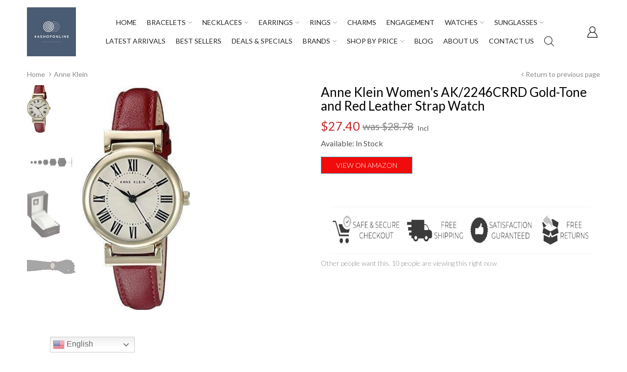

--- FILE ---
content_type: text/html; charset=utf-8
request_url: https://www.google.com/recaptcha/api2/aframe
body_size: 268
content:
<!DOCTYPE HTML><html><head><meta http-equiv="content-type" content="text/html; charset=UTF-8"></head><body><script nonce="xPFBUgGoJfCF7r0qYsJb7Q">/** Anti-fraud and anti-abuse applications only. See google.com/recaptcha */ try{var clients={'sodar':'https://pagead2.googlesyndication.com/pagead/sodar?'};window.addEventListener("message",function(a){try{if(a.source===window.parent){var b=JSON.parse(a.data);var c=clients[b['id']];if(c){var d=document.createElement('img');d.src=c+b['params']+'&rc='+(localStorage.getItem("rc::a")?sessionStorage.getItem("rc::b"):"");window.document.body.appendChild(d);sessionStorage.setItem("rc::e",parseInt(sessionStorage.getItem("rc::e")||0)+1);localStorage.setItem("rc::h",'1764510981958');}}}catch(b){}});window.parent.postMessage("_grecaptcha_ready", "*");}catch(b){}</script></body></html>

--- FILE ---
content_type: text/css
request_url: https://4ashoponline.com/cdn/shop/t/4/assets/global.scss.css?v=142010895954116178961724493895
body_size: 26864
content:
body .dropdown-menu,input,textarea,select,input.form-control,textarea.form-control,.btn,.nav.nav-tabs li a,.breadcrumb,.modal-content,.modal-header,.vertical-menu .dropdown .btn,.vertical-menu .dropdown .menu-list,.mobile-version .menu-mobile.opened{border-radius:0;-moz-border-radius:0;-webkit-border-radius:0}.image-circle,.btn>.btn--icon,.btn .btn--label+.btn--icon,.section-heading.style-1 .subtitle,.section-heading.style-1 .subtitle:before,.header-icons>ul>li>div>a .number,.header-icons>ul>li .cart-target>a .number,.header-content.nav-style-3 .horizontal-menu .menu-list>li:not(:first-child)>a:before,.mobile-version .close-nav-mobile{border-radius:50%;-moz-border-radius:50%;-webkit-border-radius:50%}.button-radius,.btn-rd,.form-rd,.form-inline .form-rd,.button-radius:before,.btn-rd:before,.form-rd:before,.form-inline .form-rd:before,#topbar-col-0 .tb-col-content .tb-wishlist a .number,#topbar-col-0 .tb-col-content .tb-compare a .number,#topbar-col-0 .tb-col-content .tb-cart-mobile a .number,#topbar-col-1 .tb-col-content .tb-wishlist a .number,#topbar-col-1 .tb-col-content .tb-compare a .number,#topbar-col-1 .tb-col-content .tb-cart-mobile a .number,#topbar-col-2 .tb-col-content .tb-wishlist a .number,#topbar-col-2 .tb-col-content .tb-compare a .number,#topbar-col-2 .tb-col-content .tb-cart-mobile a .number,#topbar-col-3 .tb-col-content .tb-wishlist a .number,#topbar-col-3 .tb-col-content .tb-compare a .number,#topbar-col-3 .tb-col-content .tb-cart-mobile a .number,.header-desktop .searchbox.form-rd .search input,.header-desktop .searchbox.form-rd .search .search-icon{border-radius:40px}input:focus,textarea:focus,select:focus,input.form-control:focus,textarea.form-control:focus,textarea,textarea.form-control,input[type=text],input[type=password],input[type=datetime],input[type=datetime-local],input[type=date],input[type=month],input[type=time],input[type=week],input[type=number],input[type=email],input[type=url],input[type=search],input[type=tel],input[type=color],select,.modal-header .close{-moz-box-shadow:0 0 0 white;-ms-box-shadow:0 0 0 white;-webkit-box-shadow:0 0 0 white;box-shadow:0 0 #fff}.alert-success:after,.bcrumb-style-1 .breadcrumb a:after,.topbar-popup[data-target="#popup_languages"] .topbar-config:after,.topbar-popup[data-target="#popup_currency"] .currencies_btn>span.currency-code:after,.header-content.style-4 .modal-dialog .modal-content .modal-body .vertical-menu .menu-list>li.dropdown>a>.expand:before,.header-content.nav-style-8 .horizontal-menu .menu-list>li:not(:last-child)>a:after,.header-content.nav-style-10 .horizontal-menu .menu-list>li:not(:last-child)>a:after,.vertical-menu .dropdown .btn:after,.vertical-menu .dropdown .btn:before,.horizontal-menu .menu-list>li.dropdown>a>span:first-child:after,.horizontal-menu .menu-list>li.dropdown>a>span.cf-metafields--menu-icon+span:after,.mobile-version .mm-wrapper .nav-mobile .main-nav li .expand:before{font-family:arenafont}.header-content.style-9 .header-desktop .header-main .table-row .vertical-menu .main-menu .menu-list>li.mega-menu .banners.no-title-0>a,.header-content.style-9 .header-desktop aside.header-fixed-column .vertical-menu .main-menu .menu-list>li.mega-menu .banners.no-title-0>a,.header-content.style-10 .header-desktop .header-main .table-row .vertical-menu .main-menu .menu-list>li.mega-menu .banners.no-title-0>a,.header-content.style-10 .header-desktop aside.header-fixed-column .vertical-menu .main-menu .menu-list>li.mega-menu .banners.no-title-0>a,.header-content.style-11 .header-main .vertical-menu .menu-list>li.mega-menu .banners.no-title-0>a,.horizontal-menu .menu-list>li.dropdown.mega-menu .banners.no-title-0>a,.vertical-menu .menu-list>li.dropdown.mega-menu .banners.no-title-0>a,.header-content.style-9 .header-desktop .header-main .table-row .vertical-menu .main-menu .menu-list>li.mega-menu .banners.no-title-1>a,.header-content.style-9 .header-desktop aside.header-fixed-column .vertical-menu .main-menu .menu-list>li.mega-menu .banners.no-title-1>a,.header-content.style-10 .header-desktop .header-main .table-row .vertical-menu .main-menu .menu-list>li.mega-menu .banners.no-title-1>a,.header-content.style-10 .header-desktop aside.header-fixed-column .vertical-menu .main-menu .menu-list>li.mega-menu .banners.no-title-1>a,.header-content.style-11 .header-main .vertical-menu .menu-list>li.mega-menu .banners.no-title-1>a,.horizontal-menu .menu-list>li.dropdown.mega-menu .banners.no-title-1>a,.vertical-menu .menu-list>li.dropdown.mega-menu .banners.no-title-1>a,.header-content.style-9 .header-desktop .header-main .table-row .vertical-menu .main-menu .menu-list>li.mega-menu .banners.no-title-2>a,.header-content.style-9 .header-desktop aside.header-fixed-column .vertical-menu .main-menu .menu-list>li.mega-menu .banners.no-title-2>a,.header-content.style-10 .header-desktop .header-main .table-row .vertical-menu .main-menu .menu-list>li.mega-menu .banners.no-title-2>a,.header-content.style-10 .header-desktop aside.header-fixed-column .vertical-menu .main-menu .menu-list>li.mega-menu .banners.no-title-2>a,.header-content.style-11 .header-main .vertical-menu .menu-list>li.mega-menu .banners.no-title-2>a,.horizontal-menu .menu-list>li.dropdown.mega-menu .banners.no-title-2>a,.vertical-menu .menu-list>li.dropdown.mega-menu .banners.no-title-2>a{padding:0}.header-content.style-9 .header-desktop .header-main .table-row .vertical-menu .main-menu .menu-list>li.mega-menu .banners .dropdown-menu li a,.header-content.style-9 .header-desktop aside.header-fixed-column .vertical-menu .main-menu .menu-list>li.mega-menu .banners .dropdown-menu li a,.header-content.style-10 .header-desktop .header-main .table-row .vertical-menu .main-menu .menu-list>li.mega-menu .banners .dropdown-menu li a,.header-content.style-10 .header-desktop aside.header-fixed-column .vertical-menu .main-menu .menu-list>li.mega-menu .banners .dropdown-menu li a,.header-content.style-11 .header-main .vertical-menu .menu-list>li.mega-menu .banners .dropdown-menu li a,.horizontal-menu .menu-list>li.dropdown.mega-menu .banners .dropdown-menu li a,.vertical-menu .menu-list>li.dropdown.mega-menu .banners .dropdown-menu li a{position:relative;overflow:hidden;padding:0}.header-content.style-9 .header-desktop .header-main .table-row .vertical-menu .main-menu .menu-list>li.mega-menu .banners .dropdown-menu li a:before,.header-content.style-9 .header-desktop aside.header-fixed-column .vertical-menu .main-menu .menu-list>li.mega-menu .banners .dropdown-menu li a:before,.header-content.style-10 .header-desktop .header-main .table-row .vertical-menu .main-menu .menu-list>li.mega-menu .banners .dropdown-menu li a:before,.header-content.style-10 .header-desktop aside.header-fixed-column .vertical-menu .main-menu .menu-list>li.mega-menu .banners .dropdown-menu li a:before,.header-content.style-11 .header-main .vertical-menu .menu-list>li.mega-menu .banners .dropdown-menu li a:before,.horizontal-menu .menu-list>li.dropdown.mega-menu .banners .dropdown-menu li a:before,.vertical-menu .menu-list>li.dropdown.mega-menu .banners .dropdown-menu li a:before{content:"";position:absolute;display:block;left:50%;top:0;-ms-transition:all .6s linear;-webkit-transition:all .6s linear;transition:all .6s linear;-ms-transform:scale3d(1.9,1.4,1) rotate3d(0,0,1,45deg) translateY(-150%);-webkit-transform:scale3d(1.9,1.4,1) rotate3d(0,0,1,45deg) translateY(-150%);transform:scale3d(1.9,1.4,1) rotate3d(0,0,1,45deg) translateY(-150%);width:120%;height:100px;z-index:1;background:#ffffff4d;backface-visibility:hidden}.header-content.style-9 .header-desktop .header-main .table-row .vertical-menu .main-menu .menu-list>li.mega-menu .banners .dropdown-menu li a:hover:before,.header-content.style-9 .header-desktop aside.header-fixed-column .vertical-menu .main-menu .menu-list>li.mega-menu .banners .dropdown-menu li a:hover:before,.header-content.style-10 .header-desktop .header-main .table-row .vertical-menu .main-menu .menu-list>li.mega-menu .banners .dropdown-menu li a:hover:before,.header-content.style-10 .header-desktop aside.header-fixed-column .vertical-menu .main-menu .menu-list>li.mega-menu .banners .dropdown-menu li a:hover:before,.header-content.style-11 .header-main .vertical-menu .menu-list>li.mega-menu .banners .dropdown-menu li a:hover:before,.horizontal-menu .menu-list>li.dropdown.mega-menu .banners .dropdown-menu li a:hover:before,.vertical-menu .menu-list>li.dropdown.mega-menu .banners .dropdown-menu li a:hover:before{top:100%;left:-100%;-ms-transform:scale3d(1.9,1.4,1) rotate3d(0,0,1,45deg) translateY(200%);-webkit-transform:scale3d(1.9,1.4,1) rotate3d(0,0,1,45deg) translateY(200%);transform:scale3d(1.9,1.4,1) rotate3d(0,0,1,45deg) translateY(200%)}.header-content.style-9 .header-desktop .header-main .table-row .vertical-menu .main-menu .menu-list>li.mega-menu .banners .dropdown-menu li a:hover img,.header-content.style-9 .header-desktop aside.header-fixed-column .vertical-menu .main-menu .menu-list>li.mega-menu .banners .dropdown-menu li a:hover img,.header-content.style-10 .header-desktop .header-main .table-row .vertical-menu .main-menu .menu-list>li.mega-menu .banners .dropdown-menu li a:hover img,.header-content.style-10 .header-desktop aside.header-fixed-column .vertical-menu .main-menu .menu-list>li.mega-menu .banners .dropdown-menu li a:hover img,.header-content.style-11 .header-main .vertical-menu .menu-list>li.mega-menu .banners .dropdown-menu li a:hover img,.horizontal-menu .menu-list>li.dropdown.mega-menu .banners .dropdown-menu li a:hover img,.vertical-menu .menu-list>li.dropdown.mega-menu .banners .dropdown-menu li a:hover img{-ms-transform:scale(1.15,1.15);-webkit-transform:scale(1.15,1.15);transform:scale(1.15)}.header-content.style-9 .header-desktop .header-main .table-row .vertical-menu .main-menu .menu-list>li.mega-menu .banners img,.header-content.style-9 .header-desktop aside.header-fixed-column .vertical-menu .main-menu .menu-list>li.mega-menu .banners img,.header-content.style-10 .header-desktop .header-main .table-row .vertical-menu .main-menu .menu-list>li.mega-menu .banners img,.header-content.style-10 .header-desktop aside.header-fixed-column .vertical-menu .main-menu .menu-list>li.mega-menu .banners img,.header-content.style-11 .header-main .vertical-menu .menu-list>li.mega-menu .banners img,.horizontal-menu .menu-list>li.dropdown.mega-menu .banners img,.vertical-menu .menu-list>li.dropdown.mega-menu .banners img{width:100%;height:100%;-ms-transition:all .75s ease-out 0s;-webkit-transition:all .75s ease-out 0s;transition:all .75s ease-out 0s}.m-close,.modal-header .close{width:44px;height:44px;margin:0;padding:0;background:none;border:none;color:#000;z-index:9;cursor:pointer;opacity:.65;position:absolute;display:block;top:0;right:0}.m-close svg,.modal-header .close svg,.m-close i,.modal-header .close i,.m-close span,.modal-header .close span{display:none}.m-close:before,.modal-header .close:before{content:"\e90a";font-family:arenafont;display:block;color:inherit;width:100%;height:100%;line-height:44px;font-weight:400;text-align:center;font-size:16px;z-index:1}.m-close:hover,.modal-header .close:hover{opacity:1;color:#515d6d}.header-content.style-9 .header-desktop .header-main .table-row .vertical-menu .main-menu .menu-list .dropdown .expand:before,.header-content.style-9 .header-desktop aside.header-fixed-column .vertical-menu .main-menu .menu-list .dropdown .expand:before,.header-content.style-10 .header-desktop .header-main .table-row .vertical-menu .main-menu .menu-list .dropdown .expand:before,.header-content.style-10 .header-desktop aside.header-fixed-column .vertical-menu .main-menu .menu-list .dropdown .expand:before,.header-content.style-11 .header-main .vertical-menu .menu-list .dropdown .expand:before,.vertical-menu .dropdown .menu-list li .expand:before,.horizontal-menu .menu-list>li.dropdown>.dropdown-menu li.dropdown-submenu .expand:before{color:inherit;font-size:10px;font-family:arenafont;content:"\e904"}.horizontal-menu .menu-list>li.dropdown.mega-menu .listing-item .product-image>a:before,.horizontal-menu .dropdown .menu-list>li.dropdown.mega-menu .listing-item .product-image>a:before,.vertical-menu .menu-list>li.dropdown.mega-menu .listing-item .product-image>a:before,.vertical-menu .dropdown .menu-list>li.dropdown.mega-menu .listing-item .product-image>a:before,.mobile-version .listing-item .product-image>a:before{content:"";display:block;padding-bottom:100%}.horizontal-menu .menu-list>li.dropdown.mega-menu .listing-item .product-image>a img,.horizontal-menu .menu-list>li.dropdown.mega-menu .listing-item .product-image>a .empty-image,.horizontal-menu .dropdown .menu-list>li.dropdown.mega-menu .listing-item .product-image>a img,.horizontal-menu .dropdown .menu-list>li.dropdown.mega-menu .listing-item .product-image>a .empty-image,.vertical-menu .menu-list>li.dropdown.mega-menu .listing-item .product-image>a img,.vertical-menu .menu-list>li.dropdown.mega-menu .listing-item .product-image>a .empty-image,.vertical-menu .dropdown .menu-list>li.dropdown.mega-menu .listing-item .product-image>a img,.vertical-menu .dropdown .menu-list>li.dropdown.mega-menu .listing-item .product-image>a .empty-image,.mobile-version .listing-item .product-image>a img,.mobile-version .listing-item .product-image>a .empty-image{height:100%;max-height:100%;object-fit:cover;font-family:"object-fit: cover"}.header-content.style-4 .modal-dialog .modal-content .modal-header .close:before,.footer-payment .payment-icons li{font-size:24px}.horizontal-menu .menu-list>li .search-icon>a .icon-type i,.horizontal-menu .menu-list>li>a .icon-type i,.footer-information .info-content .icon i{font-size:20px}.lazyload,.owl-carousel .owl-item,.header-content.style-9 .header-desktop .header-main .table-row .vertical-menu,.header-content.style-9 .header-desktop aside.header-fixed-column .vertical-menu,.header-content.style-10 .header-desktop .header-main .table-row .vertical-menu,.header-content.style-10 .header-desktop aside.header-fixed-column .vertical-menu,.header-content.style-9 .header-desktop .header-main .table-row .vertical-menu .main-menu .menu-list .dropdown .dropdown-menu,.header-content.style-9 .header-desktop aside.header-fixed-column .vertical-menu .main-menu .menu-list .dropdown .dropdown-menu,.header-content.style-10 .header-desktop .header-main .table-row .vertical-menu .main-menu .menu-list .dropdown .dropdown-menu,.header-content.style-10 .header-desktop aside.header-fixed-column .vertical-menu .main-menu .menu-list .dropdown .dropdown-menu,.header-content.style-9 .header-desktop .header-main .table-row .vertical-menu .main-menu .menu-list>li.mega-menu>.dropdown-menu.dropdown-menu-tabs .mm-tab-col-content .tab-content-inner,.header-content.style-9 .header-desktop aside.header-fixed-column .vertical-menu .main-menu .menu-list>li.mega-menu>.dropdown-menu.dropdown-menu-tabs .mm-tab-col-content .tab-content-inner,.header-content.style-10 .header-desktop .header-main .table-row .vertical-menu .main-menu .menu-list>li.mega-menu>.dropdown-menu.dropdown-menu-tabs .mm-tab-col-content .tab-content-inner,.header-content.style-10 .header-desktop aside.header-fixed-column .vertical-menu .main-menu .menu-list>li.mega-menu>.dropdown-menu.dropdown-menu-tabs .mm-tab-col-content .tab-content-inner,.header-content.style-11 .header-main .vertical-menu,.header-content.style-11 .header-main .vertical-menu .menu-list .dropdown .dropdown-menu,.header-content.style-11 .header-main .vertical-menu .menu-list>li.mega-menu>.dropdown-menu.dropdown-menu-tabs .mm-tab-col-content .tab-content-inner,.vertical-menu .dropdown .menu-list>li.dropdown .dropdown-menu,.horizontal-menu .menu-list>li.dropdown>.dropdown-menu,.horizontal-menu .menu-list>li.dropdown>.dropdown-menu li.dropdown-submenu .dropdown-menu,.ham-desk .menu-on-hover,.horizontal-menu .menu-list>li.dropdown.mega-menu .dropdown-menu-tabs .mm-tab-col-content .tab-content-inner,.footer-instagram .ins-item .instagram-hover,.mobile-version .mm-wrapper .nav-mobile .main-nav .mobile-searchbox.active .search-icon{opacity:0}.add-to-cart.disabled,.lazyloaded,.owl-carousel .owl-item.active,.header-icons>ul>li.li-cart .cart-target.opened .cart-dd,.header-content.style-4 .modal-dialog .modal-content .modal-header .close,.header-content.style-9 .header-desktop .header-main .table-row .vertical-menu .main-menu .menu-list .dropdown:hover>.dropdown-menu,.header-content.style-9 .header-desktop aside.header-fixed-column .vertical-menu .main-menu .menu-list .dropdown:hover>.dropdown-menu,.header-content.style-10 .header-desktop .header-main .table-row .vertical-menu .main-menu .menu-list .dropdown:hover>.dropdown-menu,.header-content.style-10 .header-desktop aside.header-fixed-column .vertical-menu .main-menu .menu-list .dropdown:hover>.dropdown-menu,.header-content.style-9 .header-desktop .header-main .table-row .vertical-menu .main-menu .menu-list>li.mega-menu>.dropdown-menu .dropdown-menu,.header-content.style-9 .header-desktop aside.header-fixed-column .vertical-menu .main-menu .menu-list>li.mega-menu>.dropdown-menu .dropdown-menu,.header-content.style-10 .header-desktop .header-main .table-row .vertical-menu .main-menu .menu-list>li.mega-menu>.dropdown-menu .dropdown-menu,.header-content.style-10 .header-desktop aside.header-fixed-column .vertical-menu .main-menu .menu-list>li.mega-menu>.dropdown-menu .dropdown-menu,.header-content.style-9 .header-desktop .header-main .table-row .vertical-menu .main-menu .menu-list>li.mega-menu:hover>.dropdown-menu .mm-tab-col-content .tab-content-inner.active,.header-content.style-9 .header-desktop aside.header-fixed-column .vertical-menu .main-menu .menu-list>li.mega-menu:hover>.dropdown-menu .mm-tab-col-content .tab-content-inner.active,.header-content.style-10 .header-desktop .header-main .table-row .vertical-menu .main-menu .menu-list>li.mega-menu:hover>.dropdown-menu .mm-tab-col-content .tab-content-inner.active,.header-content.style-10 .header-desktop aside.header-fixed-column .vertical-menu .main-menu .menu-list>li.mega-menu:hover>.dropdown-menu .mm-tab-col-content .tab-content-inner.active,.header-content.style-9 .header-desktop.show-menu .header-main .table-row .vertical-menu,.header-content.style-9 .header-desktop.show-menu aside.header-fixed-column .vertical-menu,.header-content.style-10 .header-desktop.show-menu .header-main .table-row .vertical-menu,.header-content.style-10 .header-desktop.show-menu aside.header-fixed-column .vertical-menu,.header-content.style-11 .header-main .vertical-menu .menu-list .dropdown:hover>.dropdown-menu,.header-content.style-11 .header-main .vertical-menu .menu-list>li.mega-menu>.dropdown-menu .dropdown-menu,.header-content.style-11 .header-main .vertical-menu .menu-list>li.mega-menu:hover>.dropdown-menu .mm-tab-col-content .tab-content-inner.active,.header-content.style-11 .header-main .vertical-menu.show,.vertical-menu .dropdown .menu-list>li.dropdown .dropdown-menu li:hover>.dropdown-menu,.vertical-menu .dropdown .menu-list>li.dropdown:hover>.dropdown-menu,.vertical-menu .dropdown .menu-list>li.dropdown.menu-showing--active>.dropdown-menu,.horizontal-menu .menu-list>li.dropdown>.dropdown-menu li.dropdown-submenu:hover>.dropdown-menu,.horizontal-menu .menu-list>li.dropdown:hover>.dropdown-menu,.horizontal-menu .menu-list>li.dropdown.menu-showing--active>.dropdown-menu,.horizontal-menu .menu-list>li.dropdown.mega-menu:hover .dropdown-menu-tabs .mm-tab-col-content .tab-content-inner.active,.horizontal-menu .menu-list>li.dropdown.mega-menu.menu-showing--active .dropdown-menu-tabs .mm-tab-col-content .tab-content-inner.active,.vertical-menu .dropdown .menu-list li.dropdown.mega-menu>.dropdown-menu .dropdown-menu,.mobile-version .close-nav-mobile,.mobile-version .mm-wrapper .nav-mobile .main-nav .mobile-searchbox.active button.close{opacity:1}.horizontal-menu .menu-list>li.dropdown.mega-menu .listing-item .product-image>a img,.horizontal-menu .menu-list>li.dropdown.mega-menu .listing-item .product-image>a .empty-image,.horizontal-menu .dropdown .menu-list>li.dropdown.mega-menu .listing-item .product-image>a img,.horizontal-menu .dropdown .menu-list>li.dropdown.mega-menu .listing-item .product-image>a .empty-image,.vertical-menu .menu-list>li.dropdown.mega-menu .listing-item .product-image>a img,.vertical-menu .menu-list>li.dropdown.mega-menu .listing-item .product-image>a .empty-image,.vertical-menu .dropdown .menu-list>li.dropdown.mega-menu .listing-item .product-image>a img,.vertical-menu .dropdown .menu-list>li.dropdown.mega-menu .listing-item .product-image>a .empty-image,.mobile-version .listing-item .product-image>a img,.mobile-version .listing-item .product-image>a .empty-image,a,.btn,.btn1-default-5 .btn-1:before,.btn1-default-5 .spr-form-actions .btn-primary:before,.btn1-default-5 .t-body .product-add-cart .show-variants:before,.btn1-default-5 .t-body .product-add-cart a:before,.btn1-default-5 .jdgm-widget .button:before,.btn1-default-5 .jdgm-widget .jdgm-ask-question-btn:before,.btn1-default-5 .dynamic-btn-1 .shopify-payment-button button:before,.btn1-default-5 .pointer-style-2 .pointer-item .product-item .product-add-cart .btn:before,.btn1-default-5 .pointer-style-3 .pointer-item .product-item .product-add-cart .btn:before,.btn1-default-5 .pointer-style-4 .pointer-item .product-item .product-add-cart .btn:before,.btn2-default-5 .btn-2:before,.btn2-default-5 .btn-view-cart:before,.btn2-default-5 .dynamic-btn-2 .shopify-payment-button button:before,.btn2-default-5 .spr-summary-actions .spr-summary-actions-newreview:before,.btn2-default-5 .jdgm-widget .jdgm-write-rev-link:before,.btn2-default-5 .shopify-payment-button button:before,.btn3-default-5 .dynamic-btn-3 .shopify-payment-button button:before,.btn3-default-5 .btn-3:before,.btn3-default-5 .shipping-calculator-form .control-wrapper .get-rates:before,.image,.product-wishlist a svg,.tb-text.custom-text a svg,.tb-col-content>div>div>a svg,.header-icons>ul>li>div>a svg,.header-desktop .searchbox .search .search-icon,.group-custom-text .custom--text .demo-icon,.header-content.style-4 .modal-dialog .modal-content .modal-body .vertical-menu .menu-list>li .dropdown-menu,.header-content.style-4 .modal-dialog .modal-content .modal-body .vertical-menu .menu-list>li.dropdown>a>.expand:before,.header-content.style-9 .header-desktop .header-main .table-row .table-wrap-items .navbar-vertical-collapse .responsive-menu span i:before,.header-content.style-9 .header-desktop aside.header-fixed-column .table-wrap-items .navbar-vertical-collapse .responsive-menu span i:before,.header-content.style-10 .header-desktop .header-main .table-row .table-wrap-items .navbar-vertical-collapse .responsive-menu span i:before,.header-content.style-10 .header-desktop aside.header-fixed-column .table-wrap-items .navbar-vertical-collapse .responsive-menu span i:before,.header-content.style-11 .header-main .vertical-menu,.header-content.nav-style-2 .horizontal-menu .menu-list>li>a>span:first-child:before,.vertical-menu .dropdown .btn:after,.horizontal-menu .menu-list>li.dropdown>.dropdown-menu li.dropdown-submenu .dropdown-menu,.ham-desk .menu-on-hover,.mega-type--blog .post-item .post-header-inner,.horizontal-menu .menu-list>li.dropdown.mega-menu .mega-image-width--fill:not(.mega-overlay-content),.horizontal-menu .dropdown .menu-list>li.dropdown.mega-menu .mega-image-width--fill:not(.mega-overlay-content),.vertical-menu .menu-list>li.dropdown.mega-menu .mega-image-width--fill:not(.mega-overlay-content),.vertical-menu .dropdown .menu-list>li.dropdown.mega-menu .mega-image-width--fill:not(.mega-overlay-content),.footer-blog .blog-item .blog-image .image--style img,.footer-instagram .ins-item .instagram-hover,.mobile-version .mm-wrapper .nav-mobile .main-nav .mobile-searchbox .search .search-icon,.mobile-version .mm-wrapper .nav-mobile .main-nav .mobile-searchbox .search button.close,.mobile-version .mm-wrapper .nav-mobile .main-nav .dropdown-menu{-ms-transition:all .35s ease-in-out 0s;-webkit-transition:all .35s ease-in-out 0s;transition:all .35s ease-in-out 0s}.bcrumb-inner,.bcrumb-style-2 .breadcrumb,.bcrumb-style-3 .breadcrumb,.section-heading.style-1,.section-heading.style-5,.section-heading.style-6,.section-heading.style-5 .title,.topbar .table-row,.topbar-column .tb-col-content,.topbar-column .custom-text,.topbar-column .topbar-popup,.gg-translate-ui:not(.f-select) ul,.group-custom-text .custom--text p,.group-custom-text .custom--text p a,.header-content.style-5 .header-desktop .header-main .table-row .wrap-header-left,.header-content.style-9 .header-desktop .header-main .table-row .vertical-menu .main-menu .menu-list .dropdown .dropdown-menu,.header-content.style-9 .header-desktop aside.header-fixed-column .vertical-menu .main-menu .menu-list .dropdown .dropdown-menu,.header-content.style-10 .header-desktop .header-main .table-row .vertical-menu .main-menu .menu-list .dropdown .dropdown-menu,.header-content.style-10 .header-desktop aside.header-fixed-column .vertical-menu .main-menu .menu-list .dropdown .dropdown-menu,.header-content.style-9 .header-desktop .header-main .table-row .vertical-menu .main-menu .menu-list li a,.header-content.style-9 .header-desktop aside.header-fixed-column .vertical-menu .main-menu .menu-list li a,.header-content.style-10 .header-desktop .header-main .table-row .vertical-menu .main-menu .menu-list li a,.header-content.style-10 .header-desktop aside.header-fixed-column .vertical-menu .main-menu .menu-list li a,.header-content.style-9 .header-desktop .header-main .table-row .vertical-menu .main-menu .menu-list>li.mega-menu>.dropdown-menu .mega-sub-link.mega-mutiple-link,.header-content.style-9 .header-desktop .header-main .table-row .vertical-menu .main-menu .menu-list>li.mega-menu>.dropdown-menu .mega-block-items-inner.mega-mutiple-link,.header-content.style-9 .header-desktop aside.header-fixed-column .vertical-menu .main-menu .menu-list>li.mega-menu>.dropdown-menu .mega-sub-link.mega-mutiple-link,.header-content.style-9 .header-desktop aside.header-fixed-column .vertical-menu .main-menu .menu-list>li.mega-menu>.dropdown-menu .mega-block-items-inner.mega-mutiple-link,.header-content.style-10 .header-desktop .header-main .table-row .vertical-menu .main-menu .menu-list>li.mega-menu>.dropdown-menu .mega-sub-link.mega-mutiple-link,.header-content.style-10 .header-desktop .header-main .table-row .vertical-menu .main-menu .menu-list>li.mega-menu>.dropdown-menu .mega-block-items-inner.mega-mutiple-link,.header-content.style-10 .header-desktop aside.header-fixed-column .vertical-menu .main-menu .menu-list>li.mega-menu>.dropdown-menu .mega-sub-link.mega-mutiple-link,.header-content.style-10 .header-desktop aside.header-fixed-column .vertical-menu .main-menu .menu-list>li.mega-menu>.dropdown-menu .mega-block-items-inner.mega-mutiple-link,.header-content.style-11 .header-main .vertical-menu .menu-list .dropdown .dropdown-menu,.header-content.style-11 .header-main .vertical-menu .menu-list li a,.header-content.style-11 .header-main .vertical-menu .menu-list>li.mega-menu>.dropdown-menu .mega-sub-link.mega-mutiple-link,.header-content.style-11 .header-main .vertical-menu .menu-list>li.mega-menu>.dropdown-menu .mega-block-items-inner.mega-mutiple-link,.horizontal-menu .menu-list,.horizontal-menu .menu-list>li.dropdown.mega-menu>.dropdown-menu .mega-sub-link.mega-mutiple-link,.horizontal-menu .menu-list>li.dropdown.mega-menu>.dropdown-menu .mega-block-items-inner.mega-mutiple-link,.horizontal-menu .dropdown .menu-list>li.dropdown.mega-menu>.dropdown-menu .mega-sub-link.mega-mutiple-link,.horizontal-menu .dropdown .menu-list>li.dropdown.mega-menu>.dropdown-menu .mega-block-items-inner.mega-mutiple-link,.vertical-menu .menu-list>li.dropdown.mega-menu>.dropdown-menu .mega-sub-link.mega-mutiple-link,.vertical-menu .menu-list>li.dropdown.mega-menu>.dropdown-menu .mega-block-items-inner.mega-mutiple-link,.vertical-menu .dropdown .menu-list>li.dropdown.mega-menu>.dropdown-menu .mega-sub-link.mega-mutiple-link,.vertical-menu .dropdown .menu-list>li.dropdown.mega-menu>.dropdown-menu .mega-block-items-inner.mega-mutiple-link,.footer-widgets .footer-menu.d-lg-flex,.footer-content .menu-wrapper,.footer-information .d-lg-flex,.footer-tag .tags-container,.mobile-version .mm-wrapper .nav-mobile .main-nav .dropdown,.mobile-version .mm-wrapper .nav-mobile .main-nav li a,.mobile-version .mm-wrapper .nav-mobile .main-nav li .widget-social-icons,.mobile-version .mega-block-items .mega-block-items-inner,.mobile-version .mega-block-items .mega-sub-link.mega-mutiple-link{-webkit-flex-wrap:wrap;-moz-flex-wrap:wrap;-ms-flex-wrap:wrap;flex-wrap:wrap}.btn,.nav.nav-tabs.text-center,.bcrumb-style-3 .breadcrumb,.bcrumb-style-3 .bcrumb-inner,.section-heading.style-5.text-center,.section-heading.style-6.text-center,.header-icons>ul>li>div>a .number,.header-icons>ul>li .cart-target>a .number,.header-desktop .searchbox .search .search-icon span,.header-mobile .header-main .table-row .header-mobile--right-content div .num-items-in-wishlist .number,.header-mobile .header-main .table-row .header-mobile--right-content div .basket .number,.header-content.style-4 .modal-dialog .modal-content .modal-body,.header-content.style-4 .modal-dialog .modal-content .modal-body .vertical-menu .menu-list>li>a,.header-content.style-7 .header-desktop .group-custom-text .custom--text p,.header-content.style-7 .header-desktop .group-custom-text .custom--text a,.header-content.style-7 .header-desktop .group-custom-text .custom--text .d-inline-block>span,.header-content.style-7 .header-desktop .group-custom-text .custom--text p span,.header-content.style-7 .header-desktop .group-custom-text .custom--text a span,.header-content.style-7 .header-desktop .group-custom-text .custom--text .d-inline-block>span span,.header-content.style-7 .header-desktop .group-custom-text .d-inline-block>span:last-of-type,.header-content.style-9 .header-desktop .header-main .table-row .vertical-menu .main-menu .menu-list li a,.header-content.style-9 .header-desktop aside.header-fixed-column .vertical-menu .main-menu .menu-list li a,.header-content.style-10 .header-desktop .header-main .table-row .vertical-menu .main-menu .menu-list li a,.header-content.style-10 .header-desktop aside.header-fixed-column .vertical-menu .main-menu .menu-list li a,.header-content.style-9 .header-desktop .header-main .table-row .vertical-menu .main-menu .menu-list>li,.header-content.style-9 .header-desktop aside.header-fixed-column .vertical-menu .main-menu .menu-list>li,.header-content.style-10 .header-desktop .header-main .table-row .vertical-menu .main-menu .menu-list>li,.header-content.style-10 .header-desktop aside.header-fixed-column .vertical-menu .main-menu .menu-list>li,.header-content.style-9 .header-desktop .header-main .table-row .table-wrap-items .header-icons li .basket,.header-content.style-10 .header-desktop aside.header-fixed-column .table-wrap-items,.header-content.style-11 .header-main .vertical-menu,.header-content.style-11 .header-main .vertical-menu .menu-list li a,.header-content.style-11 .header-main .vertical-menu .menu-list>li,.header-content.text-custom-align--center .header-desktop .header-main .table-row .table-wrap-items .group-custom-text,.header-content.text-custom-align--center .header-desktop .header-main .table-row .table-wrap-items .group-custom-text .custom--text,.header-content.text-custom-align--center #header-fixed .table-row .table-wrap-items .group-custom-text,.horizontal-menu .menu-list.text-center,.dropdown-menu .owl-carousel .product-card.card-style-6 .card-price,.dropdown-menu .menu-proudct-carousel .product-card.card-style-6 .card-price,.footer-background #shopify-section-footer .footer-container .footer-payment.text-center .payment-image,.footer-instagram .ins-item .instagram-hover .insta-comment,.footer-logo.text-center{-webkit-justify-content:center;-ms-justify-content:center;justify-content:center}.header-content.text-custom-align--left .header-desktop .header-main .table-row .table-wrap-items .group-custom-text,.header-content.text-custom-align--left .header-desktop .header-main .table-row .table-wrap-items .group-custom-text .custom--text,.header-content.text-custom-align--left #header-fixed .table-row .table-wrap-items .group-custom-text,.vertical-menu .dropdown .btn{-webkit-justify-content:flex-start;-ms-justify-content:flex-start;justify-content:flex-start}.alert,.wrap-breadcrumb .bw-image>div,.bcrumb-inner,.header-desktop .table-row,.header-mobile .header-main .table-row,.header-content .header-desktop .header-main .table-row .table-wrap-items,.header-content.style-3 .header-desktop .header-main .wrap-header-right,.header-content.style-11 .header-main .vertical-block .table-wrap-items,#header-fixed .table-row .table-wrap-items{-webkit-justify-content:space-between;-ms-justify-content:space-between;justify-content:space-between}.nav.nav-tabs.text-right,.section-heading.style-5.text-right,.section-heading.style-6.text-right,.header-mobile .header-main .table-row .header-mobile--right-content,.header-mobile-2 .navbar,.header-content.style-2 .header-desktop .header-icons ul,.header-content.style-11 .header-desktop .header-icons ul,.header-content.style-3 .header-desktop .header-main .wrap-header-left .horizontal-menu .menu-list,.header-content.style-4 .header-desktop .table-row .table-wrap-items,.header-content.style-5 .header-desktop .header-main .table-row .wrap-header-right,.header-content.style-6 .header-desktop .header-main .table-row .wrap-header-right,.header-content.style-5 .header-desktop .header-main .table-row .wrap-header-right .header-icons .list-inline,.header-content.style-6 .header-desktop .header-main .table-row .wrap-header-right .header-icons .list-inline,.header-content.style-10 .header-desktop .wrap-header-right .header-icons .list-inline,.header-content.text-custom-align--right .header-desktop .header-main .table-row .table-wrap-items .group-custom-text,.header-content.text-custom-align--right .header-desktop .header-main .table-row .table-wrap-items .group-custom-text .custom--text,.header-content.text-custom-align--right #header-fixed .table-row .table-wrap-items .group-custom-text,.horizontal-menu .menu-list.text-right,#header-fixed .table-row .table-wrap-items .header-logo+.header-icons .list-inline,#header-fixed .table-row .table-wrap-items .wrap-header-left .horizontal-menu .menu-list,.footer-background #shopify-section-footer .footer-container .footer-payment.text-right .payment-image,.footer-logo.text-right{-webkit-justify-content:flex-end;-ms-justify-content:flex-end;justify-content:flex-end}.btn,.alert,.breadcrumb,.section-heading.style-1,.section-heading.style-5,.section-heading.style-6,.section-heading.style-5 .title,.topbar-column .tb-col-content,.topbar-column .custom-text,.topbar-column .topbar-popup,.topbar-popup .currency-flag-btn,#topbar-col-0 .tb-col-content>div>a,#topbar-col-1 .tb-col-content>div>a,#topbar-col-2 .tb-col-content>div>a,#topbar-col-3 .tb-col-content>div>a,#topbar-col-0 .tb-col-content>div>div>a,#topbar-col-1 .tb-col-content>div>div>a,#topbar-col-2 .tb-col-content>div>div>a,#topbar-col-3 .tb-col-content>div>div>a,.header-icons>ul,.header-icons>ul>li>div>a,.header-icons>ul>li .cart-target>a,.header-icons>ul>li>div>a>span,.header-icons>ul>li .cart-target>a>span,.header-desktop .table-row,.header-desktop .searchbox .search .search-icon span,.group-custom-text .custom--text p,.group-custom-text .custom--text p a,.header-mobile .header-main .table-row,.header-mobile .header-main .table-row .responsive-menu,.header-mobile .header-main .table-row .header-mobile--right-content,.header-mobile .header-main .table-row .header-mobile--right-content div .num-items-in-wishlist,.header-mobile .header-main .table-row .header-mobile--right-content div .basket,.header-mobile .header-main .table-row .header-mobile--right-content div .num-items-in-wishlist span,.header-mobile .header-main .table-row .header-mobile--right-content div .basket span,.header-content .header-desktop .header-main .table-row .table-wrap-items,.header-content.style-12 .table-wrap-items .searchbox,.header-content.style-3 .header-desktop .header-main .wrap-header-right,.header-content.style-4 .modal-dialog .modal-content .modal-body,.header-content.style-4 .modal-dialog .modal-content .modal-body .vertical-menu .menu-list>li>a,.header-content.style-5 .header-desktop .header-main .table-row .wrap-header-left,.header-content.style-7 .header-desktop .wrap-header-center .searchbox,.header-content.style-7 .header-desktop .horizontal-menu+.searchbox,.header-content.style-8 .header-desktop .wrap-header-center .searchbox,.header-content.style-8 .header-desktop .horizontal-menu+.searchbox,.header-content.style-7 .header-desktop .group-custom-text .custom--text,.header-content.style-8 .header-desktop .group-custom-text .custom--text,.header-content.style-9 .header-desktop .header-main .table-row .vertical-menu .main-menu,.header-content.style-9 .header-desktop aside.header-fixed-column .vertical-menu .main-menu,.header-content.style-10 .header-desktop .header-main .table-row .vertical-menu .main-menu,.header-content.style-10 .header-desktop aside.header-fixed-column .vertical-menu .main-menu,.header-content.style-9 .header-desktop .header-main .table-row .vertical-menu .main-menu .menu-list .dropdown .dropdown-menu,.header-content.style-9 .header-desktop aside.header-fixed-column .vertical-menu .main-menu .menu-list .dropdown .dropdown-menu,.header-content.style-10 .header-desktop .header-main .table-row .vertical-menu .main-menu .menu-list .dropdown .dropdown-menu,.header-content.style-10 .header-desktop aside.header-fixed-column .vertical-menu .main-menu .menu-list .dropdown .dropdown-menu,.header-content.style-9 .header-desktop .header-main .table-row .vertical-menu .main-menu .menu-list li,.header-content.style-9 .header-desktop aside.header-fixed-column .vertical-menu .main-menu .menu-list li,.header-content.style-10 .header-desktop .header-main .table-row .vertical-menu .main-menu .menu-list li,.header-content.style-10 .header-desktop aside.header-fixed-column .vertical-menu .main-menu .menu-list li,.header-content.style-9 .header-desktop .header-main .table-row .vertical-menu .main-menu .menu-list>li.mega-menu>.dropdown-menu.dropdown-menu-tabs .mega-navigation-with-tab,.header-content.style-9 .header-desktop aside.header-fixed-column .vertical-menu .main-menu .menu-list>li.mega-menu>.dropdown-menu.dropdown-menu-tabs .mega-navigation-with-tab,.header-content.style-10 .header-desktop .header-main .table-row .vertical-menu .main-menu .menu-list>li.mega-menu>.dropdown-menu.dropdown-menu-tabs .mega-navigation-with-tab,.header-content.style-10 .header-desktop aside.header-fixed-column .vertical-menu .main-menu .menu-list>li.mega-menu>.dropdown-menu.dropdown-menu-tabs .mega-navigation-with-tab,.header-content.style-10 .header-desktop aside.header-fixed-column .table-wrap-items,.header-content.style-11 .header-main .vertical-menu,.header-content.style-11 .header-main .vertical-menu .menu-list .dropdown .dropdown-menu,.header-content.style-11 .header-main .vertical-menu .menu-list li,.header-content.style-11 .header-main .vertical-menu .menu-list>li.mega-menu>.dropdown-menu.dropdown-menu-tabs .mega-navigation-with-tab,.vertical-menu .dropdown .menu-list li,.vertical-menu .dropdown .menu-list li a,.horizontal-menu .menu-list,.horizontal-menu .menu-list>li .search-icon>a,.horizontal-menu .menu-list>li>a,.horizontal-menu .menu-list>li.dropdown>a>span:first-child,.horizontal-menu .menu-list>li.dropdown>a>span.cf-metafields--menu-icon+span,.horizontal-menu .menu-list>li.dropdown>.dropdown-menu li,#header-fixed .table-row .responsive-menu-mobile .responsive-menu,#header-fixed .table-row .table-wrap-items,#header-fixed .table-row .table-wrap-items .wrap-header-left,#header-fixed .table-row .table-wrap-items .wrap-header-right,.dropdown-menu .mega-tab-product,.dropdown-menu .mega-tab-product .sb-product-content .bp-content-inner .sb-price,.dropdown-menu .mega-tab-product .sb-product-content .card-body-grid .sb-price,.dropdown-menu .mega-tab-product .card-body .bp-content-inner .sb-price,.dropdown-menu .mega-tab-product .card-body .card-body-grid .sb-price,.dropdown-menu .owl-carousel .product-card .card-price,.dropdown-menu .menu-proudct-carousel .product-card .card-price,.footer-block .footer-subscribe.horizontal-align,.footer-instagram .ins-item .instagram-hover .insta-comment,.footer-logo,.mobile-version .mm-wrapper .nav-mobile .main-nav .dropdown,.mobile-version .mm-wrapper .nav-mobile .main-nav li,.mobile-version .mm-wrapper .nav-mobile .main-nav li a,.mobile-version .mm-wrapper .nav-mobile .main-nav li .widget-social-icons{-ms-flex-align:center;-webkit-align-items:center;-moz-align-items:center;-ms-align-items:center;-o-align-items:center;align-items:center}.owl-carousel .owl-item,.header-content.style-11 .header-main .vertical-block .table-wrap-items,.header-content.style-11 .header-main .vertical-block .table-wrap-items .header-icons ul,.horizontal-menu .menu-list>li.dropdown.mega-menu .dropdown-menu-tabs .mm-tab-col-content .tab-content-inner{-webkit-flex-direction:column;-moz-flex-direction:column;-ms-flex-direction:column;-o-flex-direction:column;flex-direction:column}.alert,.wrap-breadcrumb .bw-image>div,.bcrumb-inner,.bcrumb-style-2 .breadcrumb,.bcrumb-style-3 .breadcrumb,.section-heading.style-1,.section-heading.style-5,.section-heading.style-6,.section-heading.style-5 .title,.owl-carousel .owl-stage,.owl-carousel .owl-item,.owl-carousel .owl-item .logo-list-item,.owl-carousel .owl-item>.products-grid-item,.topbar .table-row,.topbar-column .tb-col-content,.topbar-column .custom-text,.topbar-column .topbar-popup,.topbar-popup .currency-flag-btn,#topbar-col-0 .tb-col-content>div>a,#topbar-col-1 .tb-col-content>div>a,#topbar-col-2 .tb-col-content>div>a,#topbar-col-3 .tb-col-content>div>a,#topbar-col-0 .tb-col-content>div>div>a,#topbar-col-1 .tb-col-content>div>div>a,#topbar-col-2 .tb-col-content>div>div>a,#topbar-col-3 .tb-col-content>div>div>a,.gg-translate-ui:not(.f-select) ul,.header-icons>ul,.header-icons>ul>li>div>a,.header-icons>ul>li .cart-target>a,.header-icons>ul>li>div>a>span,.header-icons>ul>li .cart-target>a>span,.header-icons>ul>li>div>a .icon-type i,.header-icons>ul>li .cart-target>a .icon-type i,.header-desktop .table-row,.header-desktop .searchbox .search .search-icon span,.group-custom-text .custom--text p,.group-custom-text .custom--text p a,.header-mobile .header-main .table-row,.header-mobile .header-main .table-row .responsive-menu,.header-mobile .header-main .table-row .header-mobile--right-content,.header-mobile .header-main .table-row .header-mobile--right-content div .topbar-config,.header-mobile .header-main .table-row .header-mobile--right-content div .num-items-in-wishlist,.header-mobile .header-main .table-row .header-mobile--right-content div .basket,.header-mobile .header-main .table-row .header-mobile--right-content div .num-items-in-wishlist span,.header-mobile .header-main .table-row .header-mobile--right-content div .basket span,.header-content .header-desktop .header-main .table-row .table-wrap-items,.header-content.style-12 .table-wrap-items .searchbox,.header-content.style-4 .modal-dialog .modal-content .modal-body,.header-content.style-4 .modal-dialog .modal-content .modal-body .vertical-menu .menu-list>li>a,.header-content.style-5 .header-desktop .header-main .table-row .wrap-header-right,.header-content.style-6 .header-desktop .header-main .table-row .wrap-header-right,.header-content.style-5 .header-desktop .header-main .table-row .wrap-header-left,.header-content.style-7 .header-desktop .wrap-header-center .searchbox,.header-content.style-7 .header-desktop .horizontal-menu+.searchbox,.header-content.style-8 .header-desktop .wrap-header-center .searchbox,.header-content.style-8 .header-desktop .horizontal-menu+.searchbox,.header-content.style-7 .header-desktop .group-custom-text,.header-content.style-8 .header-desktop .group-custom-text,.header-content.style-7 .header-desktop .group-custom-text .custom--text,.header-content.style-8 .header-desktop .group-custom-text .custom--text,.header-content.style-7 .header-desktop .group-custom-text .custom--text p i,.header-content.style-7 .header-desktop .group-custom-text .custom--text p span,.header-content.style-8 .header-desktop .group-custom-text .custom--text p i,.header-content.style-8 .header-desktop .group-custom-text .custom--text p span,.header-content.style-9 .header-desktop .header-main .table-row .vertical-menu .main-menu,.header-content.style-9 .header-desktop aside.header-fixed-column .vertical-menu .main-menu,.header-content.style-10 .header-desktop .header-main .table-row .vertical-menu .main-menu,.header-content.style-10 .header-desktop aside.header-fixed-column .vertical-menu .main-menu,.header-content.style-9 .header-desktop .header-main .table-row .vertical-menu .main-menu .menu-list li,.header-content.style-9 .header-desktop aside.header-fixed-column .vertical-menu .main-menu .menu-list li,.header-content.style-10 .header-desktop .header-main .table-row .vertical-menu .main-menu .menu-list li,.header-content.style-10 .header-desktop aside.header-fixed-column .vertical-menu .main-menu .menu-list li,.header-content.style-9 .header-desktop .header-main .table-row .vertical-menu .main-menu .menu-list li a,.header-content.style-9 .header-desktop aside.header-fixed-column .vertical-menu .main-menu .menu-list li a,.header-content.style-10 .header-desktop .header-main .table-row .vertical-menu .main-menu .menu-list li a,.header-content.style-10 .header-desktop aside.header-fixed-column .vertical-menu .main-menu .menu-list li a,.header-content.style-10 .header-desktop aside.header-fixed-column .table-wrap-items,.header-content.style-11 .header-main .vertical-menu .menu-list li,.header-content.style-11 .header-main .vertical-menu .menu-list li a,.header-content.style-11 .header-main .vertical-block .table-wrap-items,.header-content.text-custom-align--justify .header-desktop .header-main .table-row .table-wrap-items .group-custom-text,.header-content.text-custom-align--justify #header-fixed .table-row .table-wrap-items .group-custom-text,.header-content.text-custom-align--left .header-desktop .header-main .table-row .table-wrap-items .group-custom-text,.header-content.text-custom-align--left #header-fixed .table-row .table-wrap-items .group-custom-text,.header-content.text-custom-align--center .header-desktop .header-main .table-row .table-wrap-items .group-custom-text,.header-content.text-custom-align--center #header-fixed .table-row .table-wrap-items .group-custom-text,.header-content.text-custom-align--right .header-desktop .header-main .table-row .table-wrap-items .group-custom-text,.header-content.text-custom-align--right #header-fixed .table-row .table-wrap-items .group-custom-text,.vertical-menu .dropdown .menu-list li,.vertical-menu .dropdown .menu-list li a,.horizontal-menu .menu-list,.horizontal-menu .menu-list>li .search-icon>a,.horizontal-menu .menu-list>li>a,.horizontal-menu .menu-list>li.dropdown>a>span:first-child,.horizontal-menu .menu-list>li.dropdown>a>span.cf-metafields--menu-icon+span,.horizontal-menu .menu-list>li.dropdown>.dropdown-menu li,.horizontal-menu .menu-list>li.dropdown>.dropdown-menu li a,#header-fixed .table-row .responsive-menu-mobile .responsive-menu,#header-fixed .table-row .table-wrap-items,.dropdown-menu .mega-tab-product,.dropdown-menu .mega-tab-product .sb-product-content .bp-content-inner .sb-price,.dropdown-menu .mega-tab-product .sb-product-content .card-body-grid .sb-price,.dropdown-menu .mega-tab-product .card-body .bp-content-inner .sb-price,.dropdown-menu .mega-tab-product .card-body .card-body-grid .sb-price,.dropdown-menu .owl-carousel .product-card .card-price,.dropdown-menu .menu-proudct-carousel .product-card .card-price,.horizontal-menu .menu-list>li.dropdown.mega-menu .dropdown-menu-tabs .mm-tab-col-content .tab-content-inner,.footer-background #shopify-section-footer .footer-container .footer-payment .payment-image,.footer-content .menu-wrapper,.footer-block .footer-subscribe .form-subscribe,.footer-block .footer-subscribe .klaviyo_styling,.footer-blog .blog-item,.footer-instagram .ins-item .instagram-hover .insta-comment,.footer-tag .tags-container,.footer-logo,.mobile-version .mm-wrapper .nav-mobile .main-nav .dropdown,.mobile-version .mm-wrapper .nav-mobile .main-nav li,.mobile-version .mm-wrapper .nav-mobile .main-nav li a,.mobile-version .mm-wrapper .nav-mobile .main-nav li .widget-social-icons,.mobile-version .mega-block-items .mega-block-items-inner{display:-webkit-box;display:-moz-box;display:-ms-flexbox;display:-webkit-flex;display:flex}.btn,.nav.nav-tabs .nav-item{display:-webkit-inline-box;display:-webkit-inline-flex;display:-moz-inline-flex;display:-ms-inline-flexbox;display:inline-flex}.alert-success p,.header-mobile .header-main .table-row .navbar,.header-mobile .header-main .table-row .header-mobile--right-content,.header-content .header-desktop .header-main .table-row .table-wrap-items .horizontal-menu,.header-content.style-1 .header-desktop .header-main .table-row .horizontal-menu,.header-content.style-2 .header-desktop .header-icons,.header-content.style-11 .header-desktop .header-icons,.header-content.style-3 .header-desktop .header-main .wrap-header-left,.header-content.style-3 .header-desktop .header-main .wrap-header-right,.header-content.style-5 .header-desktop .header-main .table-row .wrap-header-left,.header-content.style-5 .header-desktop .header-main .table-row .wrap-header-right,.header-content.style-6 .header-desktop .header-main .table-row .wrap-header-left,.header-content.style-6 .header-desktop .header-main .table-row .wrap-header-right,.header-content.style-7 .header-desktop .wrap-header-center .searchbox .search,.header-content.style-7 .header-desktop .horizontal-menu+.searchbox .search,.header-content.style-8 .header-desktop .wrap-header-center .searchbox .search,.header-content.style-8 .header-desktop .horizontal-menu+.searchbox .search,.header-content.style-7 .header-desktop .group-custom-text>div,.header-content.style-8 .header-desktop .group-custom-text>div,.header-content.style-8 .header-desktop .header-main .horizontal-menu,.header-content.style-9 .header-desktop .header-main .table-row .vertical-menu .main-menu .menu-list li a,.header-content.style-9 .header-desktop aside.header-fixed-column .vertical-menu .main-menu .menu-list li a,.header-content.style-10 .header-desktop .header-main .table-row .vertical-menu .main-menu .menu-list li a,.header-content.style-10 .header-desktop aside.header-fixed-column .vertical-menu .main-menu .menu-list li a,.header-content.style-9 .header-desktop .header-main .table-row .table-wrap-items .header-icons li,.header-content.style-10 .header-desktop .wrap-header-left,.header-content.style-10 .header-desktop .wrap-header-right,.header-content.style-11 .header-main .vertical-menu .menu-list li a,.header-content.text-custom-align--justify .header-desktop .header-main .table-row .table-wrap-items .group-custom-text,.header-content.text-custom-align--justify #header-fixed .table-row .table-wrap-items .group-custom-text,.header-content.text-custom-align--left .header-desktop .header-main .table-row .table-wrap-items .group-custom-text,.header-content.text-custom-align--left #header-fixed .table-row .table-wrap-items .group-custom-text,.header-content.text-custom-align--center .header-desktop .header-main .table-row .table-wrap-items .group-custom-text,.header-content.text-custom-align--center #header-fixed .table-row .table-wrap-items .group-custom-text,.header-content.text-custom-align--right .header-desktop .header-main .table-row .table-wrap-items .group-custom-text,.header-content.text-custom-align--right #header-fixed .table-row .table-wrap-items .group-custom-text,.vertical-menu .dropdown .menu-list li a,.horizontal-menu .menu-list>li.dropdown>.dropdown-menu li.dropdown-submenu a,#header-fixed .table-row .table-wrap-items .header-logo+.header-icons,#header-fixed .table-row .table-wrap-items .wrap-header-left,#header-fixed .table-row .table-wrap-items .wrap-header-right,#header-fixed .table-row .table-wrap-items .horizontal-menu,.dropdown-menu .mega-tab-product .sb-product-content,.dropdown-menu .mega-tab-product .card-body,.footer-content .menu-wrapper .menu-content,.footer-block .footer-subscribe .form-subscribe .form-control,.footer-block .footer-subscribe .klaviyo_styling .form-control,.footer-blog .blog-item .blog-info,.mobile-version .mm-wrapper .nav-mobile .main-nav li a,.mobile-version .mm-wrapper .nav-mobile .main-nav .dropdown-menu .back-prev-menu>span{-webkit-flex:1;-moz-flex:1;-ms-flex:1;flex:1}.wrap-breadcrumb .cata-description,.bcrumb-style-2 .breadcrumb li.active,.bcrumb-style-3 .breadcrumb li.active,.header-content.style-7 .header-desktop .group-custom-text .custom--text p span,.header-content.style-7 .header-desktop .group-custom-text .custom--text a span,.header-content.style-7 .header-desktop .group-custom-text .custom--text .d-inline-block>span span,.header-content.style-7 .header-desktop .group-custom-text .d-inline-block>span:last-of-type,.header-content.style-9 .header-desktop .header-main .table-row .table-wrap-items,.header-content.style-9 .header-desktop aside.header-fixed-column .table-wrap-items,.header-content.style-10 .header-desktop .header-main .table-row .table-wrap-items,.header-content.style-10 .header-desktop aside.header-fixed-column .table-wrap-items,.header-content.style-9 .header-desktop .header-main .table-row .vertical-menu .main-menu .menu-list .dropdown .dropdown-menu li,.header-content.style-9 .header-desktop aside.header-fixed-column .vertical-menu .main-menu .menu-list .dropdown .dropdown-menu li,.header-content.style-10 .header-desktop .header-main .table-row .vertical-menu .main-menu .menu-list .dropdown .dropdown-menu li,.header-content.style-10 .header-desktop aside.header-fixed-column .vertical-menu .main-menu .menu-list .dropdown .dropdown-menu li,.header-content.style-9 .header-desktop .header-main .table-row .table-wrap-items>div,.header-content.style-11 .header-main .vertical-menu .menu-list .dropdown .dropdown-menu li,.footer-widgets .footer-menu.d-lg-flex .h4{-webkit-box-flex:0;-ms-flex:0 0 100%;flex:0 0 100%;max-width:100%}.add-to-cart.disabled i:before,.add-to-wishlist.pending i,.add-to-compare.pending i{-webkit-animation:fa-spin 2s infinite linear;animation:fa-spin 2s infinite linear}.slide-up.lazyloaded,.fade-up.lazyloaded,.header-icons>ul>li.li-cart .cart-target.opened .cart-dd,.mobile-style-2 .mobile-version .menu-mobile.opened,.header-content.style-9 .header-desktop .header-main .table-row .vertical-menu .main-menu .menu-list .dropdown:hover>.dropdown-menu,.header-content.style-9 .header-desktop aside.header-fixed-column .vertical-menu .main-menu .menu-list .dropdown:hover>.dropdown-menu,.header-content.style-10 .header-desktop .header-main .table-row .vertical-menu .main-menu .menu-list .dropdown:hover>.dropdown-menu,.header-content.style-10 .header-desktop aside.header-fixed-column .vertical-menu .main-menu .menu-list .dropdown:hover>.dropdown-menu,.header-content.style-9 .header-desktop .header-main .table-row .vertical-menu .main-menu .menu-list>li.mega-menu>.dropdown-menu .dropdown-menu,.header-content.style-9 .header-desktop aside.header-fixed-column .vertical-menu .main-menu .menu-list>li.mega-menu>.dropdown-menu .dropdown-menu,.header-content.style-10 .header-desktop .header-main .table-row .vertical-menu .main-menu .menu-list>li.mega-menu>.dropdown-menu .dropdown-menu,.header-content.style-10 .header-desktop aside.header-fixed-column .vertical-menu .main-menu .menu-list>li.mega-menu>.dropdown-menu .dropdown-menu,.header-content.style-9 .header-desktop.show-menu .header-main .table-row .vertical-menu,.header-content.style-9 .header-desktop.show-menu aside.header-fixed-column .vertical-menu,.header-content.style-10 .header-desktop.show-menu .header-main .table-row .vertical-menu,.header-content.style-10 .header-desktop.show-menu aside.header-fixed-column .vertical-menu,.header-content.style-11 .header-main .vertical-menu .menu-list .dropdown:hover>.dropdown-menu,.header-content.style-11 .header-main .vertical-menu .menu-list>li.mega-menu>.dropdown-menu .dropdown-menu,.vertical-menu .dropdown .menu-list>li.dropdown .dropdown-menu li:hover>.dropdown-menu,.vertical-menu .dropdown .menu-list>li.dropdown:hover>.dropdown-menu,.vertical-menu .dropdown .menu-list>li.dropdown.menu-showing--active>.dropdown-menu,.horizontal-menu .menu-list>li.dropdown>.dropdown-menu li.dropdown-submenu:hover>.dropdown-menu,.horizontal-menu .menu-list>li.dropdown>.dropdown-menu li.dropdown-submenu.flyout-left:hover>.dropdown-menu,.horizontal-menu .menu-list>li.dropdown:hover>.dropdown-menu,.horizontal-menu .menu-list>li.dropdown.menu-showing--active>.dropdown-menu,.horizontal-menu .menu-list>li.dropdown.mega-menu:hover>.dropdown-menu,.horizontal-menu .menu-list>li.dropdown.mega-menu.menu-showing--active>.dropdown-menu,.vertical-menu .dropdown .menu-list li.dropdown.mega-menu>.dropdown-menu .dropdown-menu,.mobile-version .menu-mobile.opened{-ms-transform:translate(0,0);-webkit-transform:translate(0,0);transform:translate(0)}body,.breadcrumb,.header-content.style-9 .header-desktop .header-main .table-row .vertical-menu .main-menu .menu-list>li.mega-menu>.dropdown-menu.dropdown-menu-tabs .mm-tab-col-title ul li,.header-content.style-9 .header-desktop aside.header-fixed-column .vertical-menu .main-menu .menu-list>li.mega-menu>.dropdown-menu.dropdown-menu-tabs .mm-tab-col-title ul li,.header-content.style-10 .header-desktop .header-main .table-row .vertical-menu .main-menu .menu-list>li.mega-menu>.dropdown-menu.dropdown-menu-tabs .mm-tab-col-title ul li,.header-content.style-10 .header-desktop aside.header-fixed-column .vertical-menu .main-menu .menu-list>li.mega-menu>.dropdown-menu.dropdown-menu-tabs .mm-tab-col-title ul li,.header-content.style-11 .header-main .vertical-menu .menu-list>li.mega-menu>.dropdown-menu.dropdown-menu-tabs .mm-tab-col-title ul li,.horizontal-menu .menu-list>li.dropdown.mega-menu .dropdown-menu-tabs .mm-tab-col-title ul li,.footer-blog .blog-item .blog-info .blog-wrap,.footer-tag .tags-container .tag a,.mobile-version .mm-wrapper .nav-mobile .main-nav li a,.mobile-version .mm-wrapper .nav-mobile .main-nav li .expand:before,.mobile-version .mm-wrapper .nav-mobile .main-nav .dropdown-menu .back-prev-menu>span{font-size:14px}input[type=text],input[type=password],input[type=datetime],input[type=datetime-local],input[type=date],input[type=month],input[type=time],input[type=week],input[type=number],input[type=email],input[type=url],input[type=search],input[type=tel],input[type=color],select,.alert-success,.nav.nav-tabs li a,.header-content.style-6 .header-desktop .header-main .wrap-header-left .custom--text p,.footer-container .widget-social-icons li a,.footer-block .footer-subscribe .form-subscribe .btn .icon-type,.footer-block .footer-subscribe .klaviyo_styling .btn .icon-type,.footer-blog .blog-item .blog-info a{font-size:16px}.btn,.alert-success .close:before,.header-icons>ul>li>div>a .n-item,.header-icons>ul>li .cart-target>a .n-item,.header-mobile .header-main .table-row .header-mobile--right-content div .num-items-in-wishlist .n-item,.header-mobile .header-main .table-row .header-mobile--right-content div .basket .n-item,.header-content.style-12 .table-wrap-items .searchbox select,.header-content.style-12 .table-wrap-items .searchbox input,.header-content.style-7 .header-desktop .group-custom-text .custom--text p span,.header-content.style-7 .header-desktop .group-custom-text .custom--text a span,.header-content.style-7 .header-desktop .group-custom-text .custom--text .d-inline-block>span span,.header-content.style-7 .header-desktop .group-custom-text .d-inline-block>span:last-of-type,.widget-social-icons li a,.footer-instagram .ins-item .instagram-hover .insta-comment span,.footer-instagram .ins-item .instagram-hover .insta-comment i{font-size:12px}.header-content.style-7 .header-desktop .group-custom-text .custom--text p strong,.header-content.style-7 .header-desktop .group-custom-text .custom--text a strong,.header-content.style-7 .header-desktop .group-custom-text .custom--text .d-inline-block>span strong,.header-content.style-7 .header-desktop .group-custom-text .d-inline-block>span:first-of-type{font-size:13px}body,textarea,input[type=text],input[type=password],input[type=datetime],input[type=datetime-local],input[type=date],input[type=month],input[type=time],input[type=week],input[type=number],input[type=email],input[type=tel],input[type=color],.uneditable-input,select,.alert-success,.ham-desk .menu-on-hover ul li a{color:#555}a:hover,a:active,.text-link:hover,.text-link:active,.nav.nav-tabs li a,.mobile-version .mm-wrapper .nav-mobile .main-nav .mobile-searchbox .search .search-icon,.mobile-version .mm-wrapper .nav-mobile .main-nav .mobile-searchbox .search button.close{color:#999}h1,h2,h3,h4,h5,h6,.vertical-menu .dropdown .menu-list>li{color:#000}.text-link,.nav.nav-tabs li a.active,.header-content.style-7 .header-desktop .group-custom-text .custom--text p i,.header-content.style-7 .header-desktop .group-custom-text .custom--text a i,.header-content.style-7 .header-desktop .group-custom-text .custom--text .d-inline-block>span i,.vertical-menu .dropdown .menu-list>li:hover{color:#515d6d}.col-7th{-webkit-box-flex:0;-ms-flex:0 0 14.28571%;flex:0 0 14.28571%;max-width:14.28571%}@media (min-width: 576px){.col-sm-7th{-webkit-box-flex:0;-ms-flex:0 0 14.28571%;flex:0 0 14.28571%;max-width:14.28571%}}@media (min-width: 768px){.col-md-7th{-webkit-box-flex:0;-ms-flex:0 0 14.28571%;flex:0 0 14.28571%;max-width:14.28571%}}@media (min-width: 992px){.col-lg-7th{-webkit-box-flex:0;-ms-flex:0 0 14.28571%;flex:0 0 14.28571%;max-width:14.28571%}}@media (min-width: 1200px){.col-xl-7th{-webkit-box-flex:0;-ms-flex:0 0 14.28571%;flex:0 0 14.28571%;max-width:14.28571%}}.col-8th{-webkit-box-flex:0;-ms-flex:0 0 12.5%;flex:0 0 12.5%;max-width:12.5%}@media (min-width: 576px){.col-sm-8th{-webkit-box-flex:0;-ms-flex:0 0 12.5%;flex:0 0 12.5%;max-width:12.5%}}@media (min-width: 768px){.col-md-8th{-webkit-box-flex:0;-ms-flex:0 0 12.5%;flex:0 0 12.5%;max-width:12.5%}}@media (min-width: 992px){.col-lg-8th{-webkit-box-flex:0;-ms-flex:0 0 12.5%;flex:0 0 12.5%;max-width:12.5%}}@media (min-width: 1200px){.col-xl-8th{-webkit-box-flex:0;-ms-flex:0 0 12.5%;flex:0 0 12.5%;max-width:12.5%}}.col-9th{-webkit-box-flex:0;-ms-flex:0 0 11.11111%;flex:0 0 11.11111%;max-width:11.11111%}@media (min-width: 576px){.col-sm-9th{-webkit-box-flex:0;-ms-flex:0 0 11.11111%;flex:0 0 11.11111%;max-width:11.11111%}}@media (min-width: 768px){.col-md-9th{-webkit-box-flex:0;-ms-flex:0 0 11.11111%;flex:0 0 11.11111%;max-width:11.11111%}}@media (min-width: 992px){.col-lg-9th{-webkit-box-flex:0;-ms-flex:0 0 11.11111%;flex:0 0 11.11111%;max-width:11.11111%}}@media (min-width: 1200px){.col-xl-9th{-webkit-box-flex:0;-ms-flex:0 0 11.11111%;flex:0 0 11.11111%;max-width:11.11111%}}.col-10th{-webkit-box-flex:0;-ms-flex:0 0 10%;flex:0 0 10%;max-width:10%}@media (min-width: 576px){.col-sm-10th{-webkit-box-flex:0;-ms-flex:0 0 10%;flex:0 0 10%;max-width:10%}}@media (min-width: 768px){.col-md-10th{-webkit-box-flex:0;-ms-flex:0 0 10%;flex:0 0 10%;max-width:10%}}@media (min-width: 992px){.col-lg-10th{-webkit-box-flex:0;-ms-flex:0 0 10%;flex:0 0 10%;max-width:10%}}@media (min-width: 1200px){.col-xl-10th{-webkit-box-flex:0;-ms-flex:0 0 10%;flex:0 0 10%;max-width:10%}}.col-11th{-webkit-box-flex:0;-ms-flex:0 0 9.09091%;flex:0 0 9.09091%;max-width:9.09091%}@media (min-width: 576px){.col-sm-11th{-webkit-box-flex:0;-ms-flex:0 0 9.09091%;flex:0 0 9.09091%;max-width:9.09091%}}@media (min-width: 768px){.col-md-11th{-webkit-box-flex:0;-ms-flex:0 0 9.09091%;flex:0 0 9.09091%;max-width:9.09091%}}@media (min-width: 992px){.col-lg-11th{-webkit-box-flex:0;-ms-flex:0 0 9.09091%;flex:0 0 9.09091%;max-width:9.09091%}}@media (min-width: 1200px){.col-xl-11th{-webkit-box-flex:0;-ms-flex:0 0 9.09091%;flex:0 0 9.09091%;max-width:9.09091%}}.col-12th{-webkit-box-flex:0;-ms-flex:0 0 8.33333%;flex:0 0 8.33333%;max-width:8.33333%}@media (min-width: 576px){.col-sm-12th{-webkit-box-flex:0;-ms-flex:0 0 8.33333%;flex:0 0 8.33333%;max-width:8.33333%}}@media (min-width: 768px){.col-md-12th{-webkit-box-flex:0;-ms-flex:0 0 8.33333%;flex:0 0 8.33333%;max-width:8.33333%}}@media (min-width: 992px){.col-lg-12th{-webkit-box-flex:0;-ms-flex:0 0 8.33333%;flex:0 0 8.33333%;max-width:8.33333%}}@media (min-width: 1200px){.col-xl-12th{-webkit-box-flex:0;-ms-flex:0 0 8.33333%;flex:0 0 8.33333%;max-width:8.33333%}}@keyframes gradient{0%{background-position:0 0}to{background-position:-200% 0}}h1,h2,h3,h4,h5,h6,.h1,.h2,.h3,.h4,.h5,.h6{margin:0;line-height:1.1}h1,h2,h3,h4,h5,h6{font-family:Lato,HelveticaNeue,Helvetica Neue,Helvetica,Arial,sans-serif}b{font-weight:700}h1,.h1,h2,.h2{font-size:30px;font-weight:400}h3,.h3{font-size:25px;font-weight:400}h4,.h4{font-size:18px;font-weight:400}h5,.h5{font-size:16px;font-weight:400}h6,.h6{font-size:14px;font-weight:400}.page-title{font-size:30px;font-family:Lato,HelveticaNeue,Helvetica Neue,Helvetica,Arial,sans-serif}p{margin:0 0 20px;line-height:1.6}p:empty{margin:0}small{font-size:12px}h2 small.pull-right{padding-top:.538461538em}dl,ol,ul{margin:0}nav ol,nav ul{list-style:none}html{-webkit-font-smoothing:antialiased;-moz-osx-font-smoothing:grayscale;text-size-adjust:100%;text-rendering:optimizeLegibility;height:100%}body{font-family:Lato,HelveticaNeue,Helvetica Neue,Helvetica,Arial,sans-serif;font-weight:400;position:relative;height:100%;overflow-x:hidden;top:0!important;line-height:1.42857143;touch-action:manipulation;-webkit-font-smoothing:antialiased;-moz-osx-font-smoothing:grayscale;text-align:start;background:none}body>.skiptranslate{display:none!important}body *[data-arn-action]{z-index:1}body .dropdown-menu{border:1px solid #e1e0e0;color:#000;float:none;margin:0;width:245px;padding:15px 0;text-align:start;text-transform:none}.boxed-wrapper{background:#fff}.boxed-wrapper.loading{cursor:wait;opacity:0}#page-body{height:100%;position:relative;left:0}#page-body.pending:before{content:"";background-image:url(//4ashoponline.com/cdn/shop/t/4/assets/loading.gif?37748);background-size:100%;background-repeat:no-repeat;background-position:center center;position:fixed;top:50%!important;bottom:auto;left:50%;right:auto;width:80px;height:80px;-webkit-margin-start:-28px;-moz-margin-start:-28px;margin-start:-28px;margin-top:-28px;overflow:hidden;padding:0;text-align:center;text-indent:-999em;z-index:99999}#page-body.boxed{width:100%;margin-left:auto;margin-right:auto;background:#fff}@media (max-width: 767px){#page-body.boxed{padding-left:15px!important;padding-right:15px!important}}#page-body.boxed .layout-boxed .container,#page-body.boxed .main-content .container,#page-body.boxed .page-cata .container,#page-body.boxed #header-style .table-row>div{padding-left:0;padding-right:0}#page-body.boxed .slideshow-catalog-wrapper:not(.layout-boxed),#page-body.boxed #header-style.header-content:not(.layout-boxed),#page-body.boxed #topbar:not(.layout-boxed),#page-body.boxed #breadcrumb{margin-left:-15px;margin-right:-15px}@media (max-width: 767px){#page-body.boxed .slideshow-catalog-wrapper:not(.layout-boxed),#page-body.boxed #header-style.header-content:not(.layout-boxed),#page-body.boxed #topbar:not(.layout-boxed),#page-body.boxed #breadcrumb{margin-left:-15px;margin-right:-15px}}#page-body.boxed .slideshow-catalog-wrapper:not(.layout-boxed) .table-wrap-items,#page-body.boxed .slideshow-catalog-wrapper:not(.layout-boxed) .table-row>.container,#page-body.boxed .slideshow-catalog-wrapper:not(.layout-boxed) #breadcrumb,#page-body.boxed #header-style.header-content:not(.layout-boxed) .table-wrap-items,#page-body.boxed #header-style.header-content:not(.layout-boxed) .table-row>.container,#page-body.boxed #header-style.header-content:not(.layout-boxed) #breadcrumb,#page-body.boxed #topbar:not(.layout-boxed) .table-wrap-items,#page-body.boxed #topbar:not(.layout-boxed) .table-row>.container,#page-body.boxed #topbar:not(.layout-boxed) #breadcrumb,#page-body.boxed #breadcrumb .table-wrap-items,#page-body.boxed #breadcrumb .table-row>.container,#page-body.boxed #breadcrumb #breadcrumb{padding-left:15px;padding-right:15px}@media (max-width: 767px){#page-body.boxed .slideshow-catalog-wrapper:not(.layout-boxed) .table-wrap-items,#page-body.boxed .slideshow-catalog-wrapper:not(.layout-boxed) .table-row>.container,#page-body.boxed .slideshow-catalog-wrapper:not(.layout-boxed) #breadcrumb,#page-body.boxed #header-style.header-content:not(.layout-boxed) .table-wrap-items,#page-body.boxed #header-style.header-content:not(.layout-boxed) .table-row>.container,#page-body.boxed #header-style.header-content:not(.layout-boxed) #breadcrumb,#page-body.boxed #topbar:not(.layout-boxed) .table-wrap-items,#page-body.boxed #topbar:not(.layout-boxed) .table-row>.container,#page-body.boxed #topbar:not(.layout-boxed) #breadcrumb,#page-body.boxed #breadcrumb .table-wrap-items,#page-body.boxed #breadcrumb .table-row>.container,#page-body.boxed #breadcrumb #breadcrumb{padding-left:15px;padding-right:15px}}#page-body.boxed #header-style.header-content:not(.layout-full) .header-mobile .header-main .table-row{padding-left:0;padding-right:0}#page-body.boxed #header-fixed.show>.header-main>.table-row>.table-wrap-items{max-width:1200px}#page-body.boxed .footer-background{margin-left:-15px;margin-right:-15px}@media (max-width: 767px){#page-body.boxed .footer-background{margin-left:-15px;margin-right:-15px}}#page-body.boxed .footer-background .border-element{margin-left:-15px;margin-right:-15px}#page-body.boxed .footer-background .footer-container{padding-left:15px;padding-right:15px}@media (max-width: 767px){#page-body.boxed .footer-background .footer-container{padding-left:15px;padding-right:15px}}#page-body.boxed .horizontal-menu .menu-list>li.dropdown.mega-menu>.dropdown-menu{margin:0;max-width:100%}#page-body.boxed #body-content .shopify-section>div{overflow:visible}#body-fixed-border-top,#body-fixed-border-right,#body-fixed-border-bottom,#body-fixed-border-left{position:fixed;z-index:99999;background-color:#e1e0e0}#body-fixed-border-top{top:0;left:0;width:100%;z-index:998}#body-fixed-border-bottom{bottom:0;left:0;width:100%}#body-fixed-border-left{top:0;left:0;height:100%}#body-fixed-border-right{top:0;right:0;height:100%}html,button,input,select,textarea{font-weight:400;font-size:14px;font-family:Lato,HelveticaNeue,Helvetica Neue,Helvetica,Arial,sans-serif;line-height:1.75em;font-style:normal;font-variant:normal;text-transform:none;-webkit-font-smoothing:antialiased}input,textarea,select,input.form-control,textarea.form-control{font-weight:400}input:focus,textarea:focus,select:focus,input.form-control:focus,textarea.form-control:focus{outline:none;border-bottom:1px solid #e1e0e0;background:none}.clearfix{clear:both}#body-content{min-height:300px}.cc-btn:hover,.cc-btn:focus{opacity:.8}body.modal-open{overflow:hidden!important}@media (max-width: 991px){body.modal-open div#header-fixed{padding-right:17px}}html .cart-opened,html .filter-opened{overflow:hidden}.cart-opened .header-content,.cart-opened .mobile-version{left:0}body.cart-opened #page-body:before,.qs-opened #page-body:before,.f-load #page-body:before,.sidebar-opened #page-body:before,.menu-opened #page-body:before,.order-sidebar-opened #page-body:before{content:""!important;display:inline-block!important;z-index:1000;background:#33333380;height:150%;width:100%;z-index:99991;position:fixed;display:block;left:0;top:0}.f-load #page-body{cursor:auto}body.cart-loading .loading{display:block!important}.visible-phone{display:none}fieldset,legend{border:none}.input-append input[class*=span],.input-append .uneditable-input[class*=span],.input-prepend input[class*=span],.input-prepend .uneditable-input[class*=span],.row-fluid input[class*=span],.row-fluid select[class*=span],.row-fluid textarea[class*=span],.row-fluid .uneditable-input[class*=span],.row-fluid .input-prepend [class*=span],.row-fluid .input-append [class*=span]{display:inline-block;padding:1.384615385em .615384615em}.row-fluid textarea[class*=span]{padding-top:.5em;padding-bottom:.5em}input[type=image]{width:auto}textarea{border:none}input:-webkit-autofill{background:transparent}input[type=checkbox]{vertical-align:top;-webkit-margin-end:10px;-moz-margin-end:10px;margin-end:10px}textarea,input[type=text],input[type=password],input[type=datetime],input[type=datetime-local],input[type=date],input[type=month],input[type=time],input[type=week],input[type=number],input[type=email],input[type=tel],input[type=color],.uneditable-input{margin:0;padding:15px 0;-moz-appearance:textfield;-webkit-appearance:textfield;-webkit-appearance:none}textarea::-webkit-input-placeholder,input[type=text]::-webkit-input-placeholder,input[type=password]::-webkit-input-placeholder,input[type=datetime]::-webkit-input-placeholder,input[type=datetime-local]::-webkit-input-placeholder,input[type=date]::-webkit-input-placeholder,input[type=month]::-webkit-input-placeholder,input[type=time]::-webkit-input-placeholder,input[type=week]::-webkit-input-placeholder,input[type=number]::-webkit-input-placeholder,input[type=email]::-webkit-input-placeholder,input[type=tel]::-webkit-input-placeholder,input[type=color]::-webkit-input-placeholder,.uneditable-input::-webkit-input-placeholder{color:inherit}textarea:-moz-placeholder,input[type=text]:-moz-placeholder,input[type=password]:-moz-placeholder,input[type=datetime]:-moz-placeholder,input[type=datetime-local]:-moz-placeholder,input[type=date]:-moz-placeholder,input[type=month]:-moz-placeholder,input[type=time]:-moz-placeholder,input[type=week]:-moz-placeholder,input[type=number]:-moz-placeholder,input[type=email]:-moz-placeholder,input[type=tel]:-moz-placeholder,input[type=color]:-moz-placeholder,.uneditable-input:-moz-placeholder{color:inherit}textarea::-moz-placeholder,input[type=text]::-moz-placeholder,input[type=password]::-moz-placeholder,input[type=datetime]::-moz-placeholder,input[type=datetime-local]::-moz-placeholder,input[type=date]::-moz-placeholder,input[type=month]::-moz-placeholder,input[type=time]::-moz-placeholder,input[type=week]::-moz-placeholder,input[type=number]::-moz-placeholder,input[type=email]::-moz-placeholder,input[type=tel]::-moz-placeholder,input[type=color]::-moz-placeholder,.uneditable-input::-moz-placeholder{color:inherit}textarea:-ms-input-placeholder,input[type=text]:-ms-input-placeholder,input[type=password]:-ms-input-placeholder,input[type=datetime]:-ms-input-placeholder,input[type=datetime-local]:-ms-input-placeholder,input[type=date]:-ms-input-placeholder,input[type=month]:-ms-input-placeholder,input[type=time]:-ms-input-placeholder,input[type=week]:-ms-input-placeholder,input[type=number]:-ms-input-placeholder,input[type=email]:-ms-input-placeholder,input[type=tel]:-ms-input-placeholder,input[type=color]:-ms-input-placeholder,.uneditable-input:-ms-input-placeholder{color:inherit}textarea,textarea.form-control{background-repeat:no-repeat;background-attachment:fixed;background:none;border:1px solid #e1e0e0;-moz-appearance:textfield;-webkit-appearance:textfield;-webkit-appearance:none;padding-left:15px;padding-right:15px}textarea::-webkit-input-placeholder,textarea.form-control::-webkit-input-placeholder{color:inherit}textarea:-moz-placeholder,textarea.form-control:-moz-placeholder{color:inherit}textarea::-moz-placeholder,textarea.form-control::-moz-placeholder{color:inherit}textarea:-ms-input-placeholder,textarea.form-control:-ms-input-placeholder{color:inherit}textarea:focus,textarea.form-control:focus{border-color:#000}input[type=text],input[type=password],input[type=datetime],input[type=datetime-local],input[type=date],input[type=month],input[type=time],input[type=week],input[type=number],input[type=email],input[type=url],input[type=search],input[type=tel],input[type=color]{padding:8px 17px;line-height:1.6;height:37px;background-repeat:no-repeat;background-attachment:fixed;background:none;border:1px solid #e1e0e0}input[type=text]:focus,input[type=password]:focus,input[type=datetime]:focus,input[type=datetime-local]:focus,input[type=date]:focus,input[type=month]:focus,input[type=time]:focus,input[type=week]:focus,input[type=number]:focus,input[type=email]:focus,input[type=url]:focus,input[type=search]:focus,input[type=tel]:focus,input[type=color]:focus{border-color:#000}input[type=text]:-webkit-autofill,input[type=email]:-webkit-autofill,input[type=password]:-webkit-autofill{-moz-box-shadow:0 0 0 1000px white inset;-ms-box-shadow:0 0 0 1000px white inset;-webkit-box-shadow:0 0 0 1000px white inset;box-shadow:0 0 0 1000px #fff inset}select{line-height:37px;padding:0 17px;height:37px;-webkit-appearance:none;-moz-appearance:none;-ms-appearance:none;-o-appearance:none;appearance:none;background-repeat:no-repeat;background-attachment:fixed;background:none;border:1px solid #e1e0e0}select:focus{border-color:#000}select::-ms-expand{display:none}label{margin-bottom:7px;font-weight:400}label em{color:#f1152f;font-weight:400;font-style:normal;-webkit-margin-start:3px;-moz-margin-start:3px;margin-start:3px}.form-actions{background:none;border:none}.alert ul{margin-bottom:0}.alert ul li{list-style:none}.alert>p,.alert>ul{margin:0}ul{padding:0;list-style:disc inside none}ol{padding:0;list-style:decimal inside none}.list-inline{margin:0}.list-inline>li{padding:0;margin:0;display:inline-block}.visible-hide{visibility:hidden}a{outline:none;background:none;color:#374aed;text-decoration:none}a:focus{text-decoration:none}a:hover,a:active{outline:none;text-decoration:none}.text-link{background:none 0;text-decoration:none}.text-link:hover,.text-link:active{outline:none;text-decoration:none}button{outline:none}button:focus{outline:none}.btn{max-width:100%;padding:8px 30px;line-height:21px;position:relative}.btn.focus,.btn:focus,.btn:hover{outline:none!important;outline-offset:0!important;-moz-box-shadow:0 0 0 white!important;-ms-box-shadow:0 0 0 white!important;-webkit-box-shadow:0 0 0 white!important;box-shadow:0 0 #fff!important}.btn>.btn--icon,.btn .btn--label+.btn--icon{display:inline-block}.btn>.btn--icon{-webkit-margin-end:10px;-moz-margin-end:10px;margin-end:10px}.btn .btn--label+.btn--icon{-webkit-margin-start:20px;-moz-margin-start:20px;margin-start:20px;-webkit-margin-end:0;-moz-margin-end:0;margin-end:0;width:39px;height:39px;text-align:center;line-height:39px}.btn-1,.btn-2,.btn-3,.shopify-payment-button button,.pointer-item .product-item .product-add-cart .btn{text-transform:uppercase}.btn-1,.spr-form-actions .btn-primary,.t-body .product-add-cart .show-variants,.t-body .product-add-cart a,.jdgm-widget .button,.jdgm-widget .jdgm-ask-question-btn,.dynamic-btn-1 .shopify-payment-button button,.pointer-style-2 .pointer-item .product-item .product-add-cart .btn,.pointer-style-3 .pointer-item .product-item .product-add-cart .btn,.pointer-style-4 .pointer-item .product-item .product-add-cart .btn{border-color:#43b8cf;border-style:solid;border-width:1px;color:#fff;font-size:14px;font-weight:300;background:#f20b0b;margin-right:5px;padding:6px 30px}.btn-1:hover,.btn-1:active,.spr-form-actions .btn-primary:hover,.spr-form-actions .btn-primary:active,.t-body .product-add-cart .show-variants:hover,.t-body .product-add-cart .show-variants:active,.t-body .product-add-cart a:hover,.t-body .product-add-cart a:active,.jdgm-widget .button:hover,.jdgm-widget .button:active,.jdgm-widget .jdgm-ask-question-btn:hover,.jdgm-widget .jdgm-ask-question-btn:active,.dynamic-btn-1 .shopify-payment-button button:hover,.dynamic-btn-1 .shopify-payment-button button:active,.pointer-style-2 .pointer-item .product-item .product-add-cart .btn:hover,.pointer-style-2 .pointer-item .product-item .product-add-cart .btn:active,.pointer-style-3 .pointer-item .product-item .product-add-cart .btn:hover,.pointer-style-3 .pointer-item .product-item .product-add-cart .btn:active,.pointer-style-4 .pointer-item .product-item .product-add-cart .btn:hover,.pointer-style-4 .pointer-item .product-item .product-add-cart .btn:active{border-color:#000;color:#000;background:#354670}.btn1-default-1 .btn-1,.btn1-default-1 .spr-form-actions .btn-primary,.btn1-default-1 .t-body .product-add-cart .show-variants,.btn1-default-1 .t-body .product-add-cart a,.btn1-default-1 .jdgm-widget .button,.btn1-default-1 .jdgm-widget .jdgm-ask-question-btn,.btn1-default-1 .dynamic-btn-1 .shopify-payment-button button,.btn1-default-1 .pointer-style-2 .pointer-item .product-item .product-add-cart .btn,.btn1-default-1 .pointer-style-3 .pointer-item .product-item .product-add-cart .btn,.btn1-default-1 .pointer-style-4 .pointer-item .product-item .product-add-cart .btn{border:none;-moz-box-shadow:5px 5px 0 0 #43b8cf;-ms-box-shadow:5px 5px 0 0 #43b8cf;-webkit-box-shadow:5px 5px 0 0 #43b8cf;box-shadow:5px 5px #43b8cf}.btn1-default-1 .btn-1:hover,.btn1-default-1 .btn-1:active,.btn1-default-1 .spr-form-actions .btn-primary:hover,.btn1-default-1 .spr-form-actions .btn-primary:active,.btn1-default-1 .t-body .product-add-cart .show-variants:hover,.btn1-default-1 .t-body .product-add-cart .show-variants:active,.btn1-default-1 .t-body .product-add-cart a:hover,.btn1-default-1 .t-body .product-add-cart a:active,.btn1-default-1 .jdgm-widget .button:hover,.btn1-default-1 .jdgm-widget .button:active,.btn1-default-1 .jdgm-widget .jdgm-ask-question-btn:hover,.btn1-default-1 .jdgm-widget .jdgm-ask-question-btn:active,.btn1-default-1 .dynamic-btn-1 .shopify-payment-button button:hover,.btn1-default-1 .dynamic-btn-1 .shopify-payment-button button:active,.btn1-default-1 .pointer-style-2 .pointer-item .product-item .product-add-cart .btn:hover,.btn1-default-1 .pointer-style-2 .pointer-item .product-item .product-add-cart .btn:active,.btn1-default-1 .pointer-style-3 .pointer-item .product-item .product-add-cart .btn:hover,.btn1-default-1 .pointer-style-3 .pointer-item .product-item .product-add-cart .btn:active,.btn1-default-1 .pointer-style-4 .pointer-item .product-item .product-add-cart .btn:hover,.btn1-default-1 .pointer-style-4 .pointer-item .product-item .product-add-cart .btn:active{border:none;-moz-box-shadow:5px 5px 0 0 black!important;-ms-box-shadow:5px 5px 0 0 black!important;-webkit-box-shadow:5px 5px 0 0 black!important;box-shadow:5px 5px #000!important}.btn1-default-2 .btn-1,.btn1-default-2 .spr-form-actions .btn-primary,.btn1-default-2 .t-body .product-add-cart .show-variants,.btn1-default-2 .t-body .product-add-cart a,.btn1-default-2 .jdgm-widget .button,.btn1-default-2 .jdgm-widget .jdgm-ask-question-btn,.btn1-default-2 .dynamic-btn-1 .shopify-payment-button button,.btn1-default-2 .pointer-style-2 .pointer-item .product-item .product-add-cart .btn,.btn1-default-2 .pointer-style-3 .pointer-item .product-item .product-add-cart .btn,.btn1-default-2 .pointer-style-4 .pointer-item .product-item .product-add-cart .btn{border-image:linear-gradient(150deg,#fa1541 18%,#7d08ba 58%,#3600ff 78% 78%);border-image-slice:1;-ms-transition:0s ease-in-out 0s;-webkit-transition:0s ease-in-out 0s;transition:0s ease-in-out 0s}.btn1-default-2 .btn-1:hover,.btn1-default-2 .btn-1:active,.btn1-default-2 .spr-form-actions .btn-primary:hover,.btn1-default-2 .spr-form-actions .btn-primary:active,.btn1-default-2 .t-body .product-add-cart .show-variants:hover,.btn1-default-2 .t-body .product-add-cart .show-variants:active,.btn1-default-2 .t-body .product-add-cart a:hover,.btn1-default-2 .t-body .product-add-cart a:active,.btn1-default-2 .jdgm-widget .button:hover,.btn1-default-2 .jdgm-widget .button:active,.btn1-default-2 .jdgm-widget .jdgm-ask-question-btn:hover,.btn1-default-2 .jdgm-widget .jdgm-ask-question-btn:active,.btn1-default-2 .dynamic-btn-1 .shopify-payment-button button:hover,.btn1-default-2 .dynamic-btn-1 .shopify-payment-button button:active,.btn1-default-2 .pointer-style-2 .pointer-item .product-item .product-add-cart .btn:hover,.btn1-default-2 .pointer-style-2 .pointer-item .product-item .product-add-cart .btn:active,.btn1-default-2 .pointer-style-3 .pointer-item .product-item .product-add-cart .btn:hover,.btn1-default-2 .pointer-style-3 .pointer-item .product-item .product-add-cart .btn:active,.btn1-default-2 .pointer-style-4 .pointer-item .product-item .product-add-cart .btn:hover,.btn1-default-2 .pointer-style-4 .pointer-item .product-item .product-add-cart .btn:active{border-image:linear-gradient(150deg,#fa1541 18%,#7d08ba 58%,#3600ff 78% 78%);border-image-slice:1;background:linear-gradient(150deg,#fa1541 18%,#7d08ba 58%,#3600ff 78% 78%)}.btn1-default-3 .btn-1,.btn1-default-3 .spr-form-actions .btn-primary,.btn1-default-3 .t-body .product-add-cart .show-variants,.btn1-default-3 .t-body .product-add-cart a,.btn1-default-3 .jdgm-widget .button,.btn1-default-3 .jdgm-widget .jdgm-ask-question-btn,.btn1-default-3 .dynamic-btn-1 .shopify-payment-button button,.btn1-default-3 .pointer-style-2 .pointer-item .product-item .product-add-cart .btn,.btn1-default-3 .pointer-style-3 .pointer-item .product-item .product-add-cart .btn,.btn1-default-3 .pointer-style-4 .pointer-item .product-item .product-add-cart .btn{background-image:linear-gradient(100deg,#fa0d5b,#587eb6)}.btn1-default-3 .btn-1:hover,.btn1-default-3 .btn-1:active,.btn1-default-3 .spr-form-actions .btn-primary:hover,.btn1-default-3 .spr-form-actions .btn-primary:active,.btn1-default-3 .t-body .product-add-cart .show-variants:hover,.btn1-default-3 .t-body .product-add-cart .show-variants:active,.btn1-default-3 .t-body .product-add-cart a:hover,.btn1-default-3 .t-body .product-add-cart a:active,.btn1-default-3 .jdgm-widget .button:hover,.btn1-default-3 .jdgm-widget .button:active,.btn1-default-3 .jdgm-widget .jdgm-ask-question-btn:hover,.btn1-default-3 .jdgm-widget .jdgm-ask-question-btn:active,.btn1-default-3 .dynamic-btn-1 .shopify-payment-button button:hover,.btn1-default-3 .dynamic-btn-1 .shopify-payment-button button:active,.btn1-default-3 .pointer-style-2 .pointer-item .product-item .product-add-cart .btn:hover,.btn1-default-3 .pointer-style-2 .pointer-item .product-item .product-add-cart .btn:active,.btn1-default-3 .pointer-style-3 .pointer-item .product-item .product-add-cart .btn:hover,.btn1-default-3 .pointer-style-3 .pointer-item .product-item .product-add-cart .btn:active,.btn1-default-3 .pointer-style-4 .pointer-item .product-item .product-add-cart .btn:hover,.btn1-default-3 .pointer-style-4 .pointer-item .product-item .product-add-cart .btn:active{background-image:linear-gradient(100deg,#354670 0% 100%)}.btn1-default-4 .btn-1,.btn1-default-4 .spr-form-actions .btn-primary,.btn1-default-4 .t-body .product-add-cart .show-variants,.btn1-default-4 .t-body .product-add-cart a,.btn1-default-4 .jdgm-widget .button,.btn1-default-4 .jdgm-widget .jdgm-ask-question-btn,.btn1-default-4 .dynamic-btn-1 .shopify-payment-button button,.btn1-default-4 .pointer-style-2 .pointer-item .product-item .product-add-cart .btn,.btn1-default-4 .pointer-style-3 .pointer-item .product-item .product-add-cart .btn,.btn1-default-4 .pointer-style-4 .pointer-item .product-item .product-add-cart .btn{background-image:linear-gradient(to bottom,#a90c15 0,#da3d46 100% 100%,#2989d8 100% 100%,#2989d8 100%,#000)}.btn1-default-4 .btn-1:hover,.btn1-default-4 .btn-1:active,.btn1-default-4 .spr-form-actions .btn-primary:hover,.btn1-default-4 .spr-form-actions .btn-primary:active,.btn1-default-4 .t-body .product-add-cart .show-variants:hover,.btn1-default-4 .t-body .product-add-cart .show-variants:active,.btn1-default-4 .t-body .product-add-cart a:hover,.btn1-default-4 .t-body .product-add-cart a:active,.btn1-default-4 .jdgm-widget .button:hover,.btn1-default-4 .jdgm-widget .button:active,.btn1-default-4 .jdgm-widget .jdgm-ask-question-btn:hover,.btn1-default-4 .jdgm-widget .jdgm-ask-question-btn:active,.btn1-default-4 .dynamic-btn-1 .shopify-payment-button button:hover,.btn1-default-4 .dynamic-btn-1 .shopify-payment-button button:active,.btn1-default-4 .pointer-style-2 .pointer-item .product-item .product-add-cart .btn:hover,.btn1-default-4 .pointer-style-2 .pointer-item .product-item .product-add-cart .btn:active,.btn1-default-4 .pointer-style-3 .pointer-item .product-item .product-add-cart .btn:hover,.btn1-default-4 .pointer-style-3 .pointer-item .product-item .product-add-cart .btn:active,.btn1-default-4 .pointer-style-4 .pointer-item .product-item .product-add-cart .btn:hover,.btn1-default-4 .pointer-style-4 .pointer-item .product-item .product-add-cart .btn:active{background-image:linear-gradient(to bottom,#a90c15 100%,#da3d46 100% 100%,#2989d8 100% 100%,#2989d8 100%,#000)}.btn1-default-5 .btn-1:before,.btn1-default-5 .spr-form-actions .btn-primary:before,.btn1-default-5 .t-body .product-add-cart .show-variants:before,.btn1-default-5 .t-body .product-add-cart a:before,.btn1-default-5 .jdgm-widget .button:before,.btn1-default-5 .jdgm-widget .jdgm-ask-question-btn:before,.btn1-default-5 .dynamic-btn-1 .shopify-payment-button button:before,.btn1-default-5 .pointer-style-2 .pointer-item .product-item .product-add-cart .btn:before,.btn1-default-5 .pointer-style-3 .pointer-item .product-item .product-add-cart .btn:before,.btn1-default-5 .pointer-style-4 .pointer-item .product-item .product-add-cart .btn:before{content:"";border:1px solid #43b8cf;position:absolute;display:block;left:-8px;top:-2px;right:-8px;bottom:-2px}.btn1-default-5 .btn-1:hover:before,.btn1-default-5 .btn-1:active:before,.btn1-default-5 .spr-form-actions .btn-primary:hover:before,.btn1-default-5 .spr-form-actions .btn-primary:active:before,.btn1-default-5 .t-body .product-add-cart .show-variants:hover:before,.btn1-default-5 .t-body .product-add-cart .show-variants:active:before,.btn1-default-5 .t-body .product-add-cart a:hover:before,.btn1-default-5 .t-body .product-add-cart a:active:before,.btn1-default-5 .jdgm-widget .button:hover:before,.btn1-default-5 .jdgm-widget .button:active:before,.btn1-default-5 .jdgm-widget .jdgm-ask-question-btn:hover:before,.btn1-default-5 .jdgm-widget .jdgm-ask-question-btn:active:before,.btn1-default-5 .dynamic-btn-1 .shopify-payment-button button:hover:before,.btn1-default-5 .dynamic-btn-1 .shopify-payment-button button:active:before,.btn1-default-5 .pointer-style-2 .pointer-item .product-item .product-add-cart .btn:hover:before,.btn1-default-5 .pointer-style-2 .pointer-item .product-item .product-add-cart .btn:active:before,.btn1-default-5 .pointer-style-3 .pointer-item .product-item .product-add-cart .btn:hover:before,.btn1-default-5 .pointer-style-3 .pointer-item .product-item .product-add-cart .btn:active:before,.btn1-default-5 .pointer-style-4 .pointer-item .product-item .product-add-cart .btn:hover:before,.btn1-default-5 .pointer-style-4 .pointer-item .product-item .product-add-cart .btn:active:before{border-color:#000}.btn1-default-6 .btn-1,.btn1-default-6 .spr-form-actions .btn-primary,.btn1-default-6 .t-body .product-add-cart .show-variants,.btn1-default-6 .t-body .product-add-cart a,.btn1-default-6 .jdgm-widget .button,.btn1-default-6 .jdgm-widget .jdgm-ask-question-btn,.btn1-default-6 .dynamic-btn-1 .shopify-payment-button button,.btn1-default-6 .pointer-style-2 .pointer-item .product-item .product-add-cart .btn,.btn1-default-6 .pointer-style-3 .pointer-item .product-item .product-add-cart .btn,.btn1-default-6 .pointer-style-4 .pointer-item .product-item .product-add-cart .btn{border-left:none;border-right:none}.btn-2,.spr-summary-actions .spr-summary-actions-newreview,.jdgm-widget .jdgm-write-rev-link,.btn-view-cart,.dynamic-btn-2 .shopify-payment-button button{border-color:#000;border-style:solid;border-width:1px;background:#000;color:#fff;font-size:14px;font-weight:300;padding:6px 30px}.btn-2:hover,.btn-2:active,.spr-summary-actions .spr-summary-actions-newreview:hover,.spr-summary-actions .spr-summary-actions-newreview:active,.jdgm-widget .jdgm-write-rev-link:hover,.jdgm-widget .jdgm-write-rev-link:active,.btn-view-cart:hover,.btn-view-cart:active,.dynamic-btn-2 .shopify-payment-button button:hover,.dynamic-btn-2 .shopify-payment-button button:active{border-color:#000;color:#000;background:#fff!important}.btn2-default-1 .btn-2,.btn2-default-1 .btn-view-cart,.btn2-default-1 .dynamic-btn-2 .shopify-payment-button button,.btn2-default-1 .spr-summary-actions .spr-summary-actions-newreview,.btn2-default-1 .jdgm-widget .jdgm-write-rev-link,.btn2-default-1 .shopify-payment-button button{border:none;-moz-box-shadow:5px 5px 0 0 black;-ms-box-shadow:5px 5px 0 0 black;-webkit-box-shadow:5px 5px 0 0 black;box-shadow:5px 5px #000}.btn2-default-1 .btn-2:hover,.btn2-default-1 .btn-2:active,.btn2-default-1 .btn-view-cart:hover,.btn2-default-1 .btn-view-cart:active,.btn2-default-1 .dynamic-btn-2 .shopify-payment-button button:hover,.btn2-default-1 .dynamic-btn-2 .shopify-payment-button button:active,.btn2-default-1 .spr-summary-actions .spr-summary-actions-newreview:hover,.btn2-default-1 .spr-summary-actions .spr-summary-actions-newreview:active,.btn2-default-1 .jdgm-widget .jdgm-write-rev-link:hover,.btn2-default-1 .jdgm-widget .jdgm-write-rev-link:active,.btn2-default-1 .shopify-payment-button button:hover,.btn2-default-1 .shopify-payment-button button:active{border:none;-moz-box-shadow:5px 5px 0 0 black!important;-ms-box-shadow:5px 5px 0 0 black!important;-webkit-box-shadow:5px 5px 0 0 black!important;box-shadow:5px 5px #000!important}.btn2-default-2 .btn-2,.btn2-default-2 .btn-view-cart,.btn2-default-2 .dynamic-btn-2 .shopify-payment-button button,.btn2-default-2 .spr-summary-actions .spr-summary-actions-newreview,.btn2-default-2 .jdgm-widget .jdgm-write-rev-link,.btn2-default-2 .shopify-payment-button button{border-image:linear-gradient(150deg,#fa1541 18%,#7d08ba 58%,#3600ff 78% 78%);border-image-slice:1;-ms-transition:0s ease-in-out 0s;-webkit-transition:0s ease-in-out 0s;transition:0s ease-in-out 0s}.btn2-default-2 .btn-2:hover,.btn2-default-2 .btn-2:active,.btn2-default-2 .btn-view-cart:hover,.btn2-default-2 .btn-view-cart:active,.btn2-default-2 .dynamic-btn-2 .shopify-payment-button button:hover,.btn2-default-2 .dynamic-btn-2 .shopify-payment-button button:active,.btn2-default-2 .spr-summary-actions .spr-summary-actions-newreview:hover,.btn2-default-2 .spr-summary-actions .spr-summary-actions-newreview:active,.btn2-default-2 .jdgm-widget .jdgm-write-rev-link:hover,.btn2-default-2 .jdgm-widget .jdgm-write-rev-link:active,.btn2-default-2 .shopify-payment-button button:hover,.btn2-default-2 .shopify-payment-button button:active{border-image:linear-gradient(150deg,#fa1541 18%,#7d08ba 58%,#3600ff 78% 78%);background:linear-gradient(150deg,#fa1541 18%,#7d08ba 58%,#3600ff 78% 78%);border-image-slice:1}.btn2-default-3 .btn-2,.btn2-default-3 .btn-view-cart,.btn2-default-3 .dynamic-btn-2 .shopify-payment-button button,.btn2-default-3 .spr-summary-actions .spr-summary-actions-newreview,.btn2-default-3 .jdgm-widget .jdgm-write-rev-link,.btn2-default-3 .shopify-payment-button button{background-image:linear-gradient(100deg,#fa0d5b,#587eb6)}.btn2-default-3 .btn-2:hover,.btn2-default-3 .btn-2:active,.btn2-default-3 .btn-view-cart:hover,.btn2-default-3 .btn-view-cart:active,.btn2-default-3 .dynamic-btn-2 .shopify-payment-button button:hover,.btn2-default-3 .dynamic-btn-2 .shopify-payment-button button:active,.btn2-default-3 .spr-summary-actions .spr-summary-actions-newreview:hover,.btn2-default-3 .spr-summary-actions .spr-summary-actions-newreview:active,.btn2-default-3 .jdgm-widget .jdgm-write-rev-link:hover,.btn2-default-3 .jdgm-widget .jdgm-write-rev-link:active,.btn2-default-3 .shopify-payment-button button:hover,.btn2-default-3 .shopify-payment-button button:active{background-image:linear-gradient(100deg,#fff 0% 100%)}.btn2-default-4 .btn-2,.btn2-default-4 .btn-view-cart,.btn2-default-4 .dynamic-btn-2 .shopify-payment-button button,.btn2-default-4 .spr-summary-actions .spr-summary-actions-newreview,.btn2-default-4 .jdgm-widget .jdgm-write-rev-link,.btn2-default-4 .shopify-payment-button button{background-image:linear-gradient(to bottom,#a90c15 0,#da3d46 100% 100%,#2989d8 100% 100%,#2989d8 100%,#000)}.btn2-default-4 .btn-2:hover,.btn2-default-4 .btn-2:active,.btn2-default-4 .btn-view-cart:hover,.btn2-default-4 .btn-view-cart:active,.btn2-default-4 .dynamic-btn-2 .shopify-payment-button button:hover,.btn2-default-4 .dynamic-btn-2 .shopify-payment-button button:active,.btn2-default-4 .spr-summary-actions .spr-summary-actions-newreview:hover,.btn2-default-4 .spr-summary-actions .spr-summary-actions-newreview:active,.btn2-default-4 .jdgm-widget .jdgm-write-rev-link:hover,.btn2-default-4 .jdgm-widget .jdgm-write-rev-link:active,.btn2-default-4 .shopify-payment-button button:hover,.btn2-default-4 .shopify-payment-button button:active{background-image:linear-gradient(to bottom,#a90c15 100%,#da3d46 100% 100%,#2989d8 100% 100%,#2989d8 100%,#000)}.btn2-default-5 .btn-2:before,.btn2-default-5 .btn-view-cart:before,.btn2-default-5 .dynamic-btn-2 .shopify-payment-button button:before,.btn2-default-5 .spr-summary-actions .spr-summary-actions-newreview:before,.btn2-default-5 .jdgm-widget .jdgm-write-rev-link:before,.btn2-default-5 .shopify-payment-button button:before{content:"";border:1px solid black;position:absolute;display:block;left:-8px;top:-2px;right:-8px;bottom:-2px}.btn2-default-5 .btn-2:hover:before,.btn2-default-5 .btn-2:active:before,.btn2-default-5 .btn-view-cart:hover:before,.btn2-default-5 .btn-view-cart:active:before,.btn2-default-5 .dynamic-btn-2 .shopify-payment-button button:hover:before,.btn2-default-5 .dynamic-btn-2 .shopify-payment-button button:active:before,.btn2-default-5 .spr-summary-actions .spr-summary-actions-newreview:hover:before,.btn2-default-5 .spr-summary-actions .spr-summary-actions-newreview:active:before,.btn2-default-5 .jdgm-widget .jdgm-write-rev-link:hover:before,.btn2-default-5 .jdgm-widget .jdgm-write-rev-link:active:before,.btn2-default-5 .shopify-payment-button button:hover:before,.btn2-default-5 .shopify-payment-button button:active:before{border-color:#000}.btn2-default-6 .btn-2,.btn2-default-6 .btn-view-cart,.btn2-default-6 .dynamic-btn-2 .shopify-payment-button button,.btn2-default-6 .spr-summary-actions .spr-summary-actions-newreview,.btn2-default-6 .jdgm-widget .jdgm-write-rev-link,.btn2-default-6 .shopify-payment-button button{border-left:none;border-right:none}.btn-3,.shipping-calculator-form .control-wrapper .get-rates,.dynamic-btn-3 .shopify-payment-button button{border-color:#000;border-style:solid;border-width:0px;color:#fff;background:#2f2f2f;padding:8px 30px;font-size:11px;font-weight:400}.btn-3:hover,.btn-3:active,.shipping-calculator-form .control-wrapper .get-rates:hover,.shipping-calculator-form .control-wrapper .get-rates:active,.dynamic-btn-3 .shopify-payment-button button:hover,.dynamic-btn-3 .shopify-payment-button button:active{border-color:#444;color:#fff;background:#444}.btn3-default-1 .dynamic-btn-3 .shopify-payment-button button,.btn3-default-1 .btn-3,.btn3-default-1 .shipping-calculator-form .control-wrapper .get-rates{border:none;-moz-box-shadow:5px 5px 0 0 black;-ms-box-shadow:5px 5px 0 0 black;-webkit-box-shadow:5px 5px 0 0 black;box-shadow:5px 5px #000}.btn3-default-1 .dynamic-btn-3 .shopify-payment-button button:hover,.btn3-default-1 .dynamic-btn-3 .shopify-payment-button button:active,.btn3-default-1 .btn-3:hover,.btn3-default-1 .btn-3:active,.btn3-default-1 .shipping-calculator-form .control-wrapper .get-rates:hover,.btn3-default-1 .shipping-calculator-form .control-wrapper .get-rates:active{border:none;-moz-box-shadow:5px 5px 0 0 #444444!important;-ms-box-shadow:5px 5px 0 0 #444444!important;-webkit-box-shadow:5px 5px 0 0 #444444!important;box-shadow:5px 5px #444!important}.btn3-default-2 .dynamic-btn-3 .shopify-payment-button button,.btn3-default-2 .btn-3,.btn3-default-2 .shipping-calculator-form .control-wrapper .get-rates{border-image:linear-gradient(150deg,#fa1541 18%,#7d08ba 58%,#3600ff 78% 78%);border-image-slice:1;-ms-transition:0s ease-in-out 0s;-webkit-transition:0s ease-in-out 0s;transition:0s ease-in-out 0s}.btn3-default-2 .dynamic-btn-3 .shopify-payment-button button:hover,.btn3-default-2 .dynamic-btn-3 .shopify-payment-button button:active,.btn3-default-2 .btn-3:hover,.btn3-default-2 .btn-3:active,.btn3-default-2 .shipping-calculator-form .control-wrapper .get-rates:hover,.btn3-default-2 .shipping-calculator-form .control-wrapper .get-rates:active{border-image:linear-gradient(150deg,#fa1541 18%,#7d08ba 58%,#3600ff 78% 78%);background:linear-gradient(150deg,#fa1541 18%,#7d08ba 58%,#3600ff 78% 78%);border-image-slice:1}.btn3-default-3 .dynamic-btn-3 .shopify-payment-button button,.btn3-default-3 .btn-3,.btn3-default-3 .shipping-calculator-form .control-wrapper .get-rates{background-image:linear-gradient(100deg,#fa0d5b,#587eb6)}.btn3-default-3 .dynamic-btn-3 .shopify-payment-button button:hover,.btn3-default-3 .dynamic-btn-3 .shopify-payment-button button:active,.btn3-default-3 .btn-3:hover,.btn3-default-3 .btn-3:active,.btn3-default-3 .shipping-calculator-form .control-wrapper .get-rates:hover,.btn3-default-3 .shipping-calculator-form .control-wrapper .get-rates:active{background-image:linear-gradient(100deg,#354670 0% 100%)}.btn3-default-4 .dynamic-btn-3 .shopify-payment-button button,.btn3-default-4 .btn-3,.btn3-default-4 .shipping-calculator-form .control-wrapper .get-rates{background-image:linear-gradient(to bottom,#a90c15 0,#da3d46 100% 100%,#2989d8 100% 100%,#2989d8 100%,#000)}.btn3-default-4 .dynamic-btn-3 .shopify-payment-button button:hover,.btn3-default-4 .dynamic-btn-3 .shopify-payment-button button:active,.btn3-default-4 .btn-3:hover,.btn3-default-4 .btn-3:active,.btn3-default-4 .shipping-calculator-form .control-wrapper .get-rates:hover,.btn3-default-4 .shipping-calculator-form .control-wrapper .get-rates:active{background-image:linear-gradient(to bottom,#a90c15 100%,#da3d46 100% 100%,#2989d8 100% 100%,#2989d8 100%,#000)}.btn3-default-5 .dynamic-btn-3 .shopify-payment-button button:before,.btn3-default-5 .btn-3:before,.btn3-default-5 .shipping-calculator-form .control-wrapper .get-rates:before{content:"";border:0px solid black;position:absolute;display:block;left:0;top:0;right:0;bottom:0}.btn3-default-5 .dynamic-btn-3 .shopify-payment-button button:hover:before,.btn3-default-5 .dynamic-btn-3 .shopify-payment-button button:active:before,.btn3-default-5 .btn-3:hover:before,.btn3-default-5 .btn-3:active:before,.btn3-default-5 .shipping-calculator-form .control-wrapper .get-rates:hover:before,.btn3-default-5 .shipping-calculator-form .control-wrapper .get-rates:active:before{border-color:#444}.btn3-default-6 .dynamic-btn-3 .shopify-payment-button button,.btn3-default-6 .btn-3,.btn3-default-6 .shipping-calculator-form .control-wrapper .get-rates{border-left:none;border-right:none}.sold-out{pointer-events:none;opacity:.8}.btn-article{line-height:23px}.alert{margin:20px 0;-webkit-flex-direction:row-reverse;-moz-flex-direction:row-reverse;-ms-flex-direction:row-reverse;-o-flex-direction:row-reverse;flex-direction:row-reverse}.alert-danger{border-radius:0;border-color:#d02e2e;color:#d02e2e;background-color:#fff6f6}.alert-success{border-radius:0;border:1px solid #e1e0e0;background:none;padding:12px 19px 12px 44px;position:relative}@media (max-width: 575px){.alert-success{font-size:14px;-webkit-padding-end:15px;-moz-padding-end:15px;padding-end:15px;-webkit-padding-start:35px;-moz-padding-start:35px;padding-start:35px}}.alert-success:before{content:"";height:2px;background:#515d6d;position:absolute;display:block;left:-1px;top:-1px;right:-1px}.alert-success:after{content:"\ea92";color:#2e7d32;position:absolute;display:block;left:20px;top:50%;-ms-transform:translateY(-50%);-webkit-transform:translateY(-50%);transform:translateY(-50%)}@media (max-width: 575px){.alert-success:after{left:15px}}.alert-success p{color:inherit;font-size:inherit}.alert-success .close{font-size:0;-webkit-padding-start:5px;-moz-padding-start:5px;padding-start:5px}.alert-success .close:before{content:"\e90a";font-family:arenafont;color:inherit}.add-to-cart.disabled{cursor:not-allowed;pointer-events:none;-webkit-box-shadow:none;box-shadow:none;position:relative}.add-to-cart.disabled i:before{content:"\ea8d"}.add-to-wishlist.pending i,.add-to-compare.pending i{display:inline-block}.add-to-wishlist.pending i:before,.add-to-compare.pending i:before{content:"\ea8d"}.add-to-wishlist.added i:before,.add-to-compare.added i:before{content:"\e876"}.opacity-0{opacity:0}.fade-custom{animation:fadeCustom 1s ease}.fade-custom{animation:fade-Custom 1s ease}.show.modal-backdrop{display:none}.image{max-width:100%;height:auto;border:0;overflow:hidden;backface-visibility:hidden}.image>a{display:block;position:relative;text-align:center}span.image--style{display:block}.img-swt-temp{height:0}.no-style{margin:0!important;padding:0!important;border:0!important;background:none!important}.fl{float:left}.fr{float:right}.fn{float:none}.cl{clear:left}.cr{clear:right}.cb{clear:both}.hide,.hidden{display:none!important;visibility:hidden}.bold{font-weight:700!important}.sup{top:-1em}.pr-17{padding-right:17px}.fw-100{font-weight:100}.fw-200{font-weight:200}.fw-300{font-weight:300}.fw-400{font-weight:400}.fw-500{font-weight:500}.fw-600{font-weight:600}.fw-700{font-weight:700}.fw-800{font-weight:800}.fw-900{font-weight:900}.topbar-popup{cursor:pointer}.shadow{box-shadow:none!important}.bg-fixed{background-attachment:fixed}.nav.nav-tabs{border:none}@media (max-width: 991px){.nav.nav-tabs{display:block;overflow-x:auto;white-space:nowrap;-webkit-flex-wrap:wrap;-moz-flex-wrap:wrap;-ms-flex-wrap:wrap;flex-wrap:wrap}}.nav.nav-tabs .nav-item{position:relative}.nav.nav-tabs li{margin:0}.nav.nav-tabs li a{text-transform:uppercase;border:none;background:none;line-height:22px;padding:5px 7px}.nav.nav-tabs li a.active{background:none}@media (min-width: 1025px){.nav.nav-tabs li a:hover{color:#515d6d}}.nav.nav-tabs.text-center li a{-webkit-padding-start:0;-moz-padding-start:0;padding-start:0}.nav.nav-tabs.text-right li a{-webkit-padding-end:0;-moz-padding-end:0;padding-end:0}.no-translate3d{transform:translateZ(0)!important}.full-height{height:100%!important}.text-underline{text-decoration:underline}.hl_primary{color:#515d6d!important}.hl_secondary{color:#fff!important}.hl_pr-italic{color:#515d6d!important;font-style:italic}.hl_pr-bold{color:#515d6d!important;font-weight:700}.hl_pr_underline{color:#515d6d!important;text-decoration:underline}.fs-italic{font-style:italic}.wrap-breadcrumb .bw-image{background-position:center center;background-size:auto;background-repeat:no-repeat}.wrap-breadcrumb .bw-image>div{width:100%}.bw-color{background:#fff}.breadcrumb{background-color:transparent;padding:0;margin:0}.breadcrumb li{color:#888}.breadcrumb li a{color:inherit}.breadcrumb li.active{font-size:14px;color:#222}@media (max-width: 1025px){.bcrumb-list{width:100%}}@media (max-width: 1024px){.bcrumb-previous{display:none!important}}.bcrumb-inner{width:100%;position:relative}@media (max-width: 767px){.bcrumb-style-1 .breadcrumb{white-space:nowrap;display:block;overflow:hidden;overflow-x:auto}}@media (max-width: 767px){.bcrumb-style-1 .breadcrumb li{display:inline-block}}.bcrumb-style-1 .breadcrumb a:after{margin:0 5px;content:"\e842"}.bcrumb-style-1.no-breadcrumb-active li:nth-child(2)>a:after,.bcrumb-style-1.no-breadcrumb-active li:nth-child(2)>span>a:after{content:none}.bcrumb-style-2 .breadcrumb li:not(:first-child),.bcrumb-style-3 .breadcrumb li:not(:first-child){-webkit-padding-start:10px;-moz-padding-start:10px;padding-start:10px}.bcrumb-style-2 .breadcrumb li.active,.bcrumb-style-3 .breadcrumb li.active{line-height:1.1;padding:0}.bcrumb-style-2 .bcrumb-previous,.bcrumb-style-3 .bcrumb-previous{position:absolute;display:block;top:0;right:0}.bcrumb-style-3{text-align:center}.button-section{margin-top:30px;padding-bottom:5px}.button-section .btn{white-space:nowrap}.title-wrapper{margin-bottom:35px;position:relative;z-index:1;word-break:break-word}@media (max-width: 767px){.title-wrapper{margin-bottom:20px}}.title-wrapper .title{text-transform:uppercase;position:relative}.title-wrapper .subtitle{padding-top:10px;line-height:1.2}.title-wrapper .subtitle-2{padding-top:5px;line-height:1.3}.section-heading .title,.section-heading .subtitle,.section-heading .subtitle-2{padding:0}.section-heading .title,.section-heading .subtitle{font-family:Lato,HelveticaNeue,Helvetica Neue,Helvetica,Arial,sans-serif}.section-heading .title,.section-heading .subtitle{color:#1a1a1a}.section-heading .subtitle-2{color:#555;line-height:1.6}@media (max-width: 479px){.section-heading.style-1{display:block}}.section-heading.style-1 .title{display:inline-block}.section-heading.style-1 .title:after{content:"";display:block;height:12px;width:105%;background:#e1e1e1;margin:-15px 0 0 -3%}.section-heading.style-1 .subtitle{-webkit-margin-start:auto;-moz-margin-start:auto;margin-start:auto;width:68px;height:68px;border:2px solid currentColor;text-align:center;padding:12px 5px;line-height:40px;position:relative}@media (max-width: 479px){.section-heading.style-1 .subtitle{-webkit-margin-end:auto;-moz-margin-end:auto;margin-end:auto;margin-top:10px}}.section-heading.style-1 .subtitle:before{content:"";width:8px;height:8px;background:#e1e1e1;position:absolute;display:block;top:10px;right:0}.section-heading.style-1 .subtitle-2{-webkit-box-flex:0;-ms-flex:0 0 100%;flex:0 0 100%;max-width:100%}.section-heading.style-2:after{content:"";width:100px;height:1px;background:#e1e1e1;display:inline-block;margin-top:25px}.section-heading.style-3 .title:after{content:"";width:114px;height:1px;background:#e1e1e1;display:block;margin:14px 0 25px}.section-heading.style-3.text-center .title:after{margin-left:auto;margin-right:auto}.section-heading.style-3.text-right .title:after{-webkit-margin-start:auto;-moz-margin-start:auto;margin-start:auto}@media (min-width: 575px){.section-heading.style-4 .title{padding:0 115px;display:inline-block}.section-heading.style-4 .title:before,.section-heading.style-4 .title:after{content:"";height:1px;width:80px;background:#e1e1e1;position:absolute;top:50%;-ms-transform:translate(0,-50%);-webkit-transform:translate(0,-50%);transform:translateY(-50%)}.section-heading.style-4 .title:before{left:0}.section-heading.style-4 .title:after{right:0}}.section-heading.style-5 .title:after,.section-heading.style-6 .title:after{content:"";height:2px;display:block}.section-heading.style-5 .subtitle,.section-heading.style-6 .subtitle{padding:0;line-height:1.1;text-transform:uppercase}.section-heading.style-5 .subtitle-2,.section-heading.style-6 .subtitle-2{-webkit-box-flex:0;-ms-flex:0 0 100%;flex:0 0 100%;max-width:100%}.section-heading.style-5.text-center .title,.section-heading.style-6.text-center .title,.section-heading.style-5.text-right .title,.section-heading.style-6.text-right .title{text-align:left!important}.section-heading.style-5 .title:after{width:64px;margin-left:30px;margin-right:30px;background-image:url(//4ashoponline.com/cdn/shop/t/4/assets/separator.png?v=100796877556856600271629118030);background-repeat:repeat-y;background-position:center}.section-heading.style-6 .title{font-size:76px;line-height:76px}.section-heading.style-6 .title:after{width:176px;position:relative;bottom:14px;left:26px;background:#e1e1e1}.section-heading.style-7 .subtitle{position:absolute;display:block;left:0;top:0;white-space:nowrap}.section-heading.style-7 .title{padding-top:40px;margin-bottom:10px;position:relative;z-index:1}@media (max-width: 479px){.section-heading.style-7 .title{padding-top:0}}.section-heading.style-7 .subtitle-2{position:relative}.section-heading.style-7.text-center .subtitle{left:50%;-ms-transform:translateX(-50%);-webkit-transform:translateX(-50%);transform:translate(-50%)}.section-heading.style-7.text-right .subtitle{left:auto;right:0}.section-heading.style-8{position:static}.section-heading.style-8 .title{padding-top:30px;display:inline-block}.section-heading.style-8 .title:before{content:"";width:92px;height:7px;background:#e1e1e1;position:absolute;display:block;left:-45px;top:0}@media (max-width: 1245px){.section-heading.style-8 .title:before{left:0}}.section-heading.style-8 .subtitle-container{position:absolute;display:block;left:-150px;top:50%;-ms-transform:translate(0,-50%) rotate(270deg);-webkit-transform:translate(0,-50%) rotate(270deg);transform:translateY(-50%) rotate(270deg);text-align:center}.section-heading.style-8 .subtitle-container .subtitle{margin-bottom:15px}.section-heading.style-8 .subtitle-container .subtitle-2{margin-bottom:30px;position:relative;display:inline-block}.section-heading.style-8 .subtitle-container .subtitle-2:after,.section-heading.style-8 .subtitle-container .subtitle-2:before{content:"";width:51px;height:7px;background:#e1e1e1;position:absolute;display:block;top:50%;-ms-transform:translateY(-50%);-webkit-transform:translateY(-50%);transform:translateY(-50%)}.section-heading.style-8 .subtitle-container .subtitle-2:before{left:-80px}.section-heading.style-8 .subtitle-container .subtitle-2:after{right:-80px}.section-heading.style-9 .title{border-bottom:1px solid #e1e1e1}.section-heading.style-9 .title span{display:inline-block;padding-bottom:20px;position:relative}.section-heading.style-9 .title span:after{content:"";height:2px;background:#515d6d;position:absolute;display:block;left:12px;right:12px;bottom:0}.section-heading.simg-style-6 .section-heading-img{display:inline-block;max-width:100%}.section-heading.bg-img-pos-7 .sh-bg-image{background-size:contain;background-repeat:no-repeat;background-position:center;padding:20px 0;display:block}.section-heading.text-center .section-heading-img .section-img-inner{margin-left:auto;margin-right:auto}.section-heading.text-right .section-heading-img .section-img-inner{-webkit-margin-start:auto;-moz-margin-start:auto;margin-start:auto}.main-content .banner-image .empty-image svg{max-height:200px}.popup-is-showing{overflow:hidden!important}.max-1-str{overflow:hidden;display:-webkit-box;-webkit-line-clamp:1;-moz-line-clamp:1;-webkit-box-orient:vertical;-moz-box-orient:vertical}.max-2-str{overflow:hidden;display:-webkit-box;-webkit-line-clamp:2;-moz-line-clamp:2;-webkit-box-orient:vertical;-moz-box-orient:vertical}.max-3-str{overflow:hidden;display:-webkit-box;-webkit-line-clamp:3;-moz-line-clamp:3;-webkit-box-orient:vertical;-moz-box-orient:vertical}.alignleft{margin:15px 2.14em 1.07em 0!important;float:left;width:auto}.no-padding .row{margin:0!important}.no-padding .row>div{padding:0!important;margin-bottom:0!important}.no-padding .spc-block{margin:0!important}img{width:auto;max-width:100%;height:100%;-webkit-backface-visibility:hidden;-ms-transform:translateZ(0);-webkit-transform:translateZ(0);transform:translateZ(0)}img.img-lazy{position:absolute;display:block;left:0;top:0}img.lazyload:not([src]){opacity:0}.featured-image.blur-up{-webkit-filter:blur(10px);filter:blur(10px);transition:filter .2s,-webkit-filter .2s}.blur-up{-webkit-backface-visibility:hidden;-webkit-transform:translate3d(0,0,0);transform:translateZ(0);-webkit-filter:blur(5px);filter:blur(5px);transition:filter .2s,-webkit-filter .2s}.blur-up.lazyloaded{-webkit-filter:blur(0);filter:blur(0);-ms-transform:scale(1,1);-webkit-transform:scale(1,1);transform:scale(1);transform:translateZ(0)}.slide-up{-ms-transform:translate(0,100%);-webkit-transform:translate(0,100%);transform:translateY(100%)}.fade-up{-ms-transform:translate(0,18px);-webkit-transform:translate(0,18px);transform:translateY(18px)}.scale-up{-ms-transform:scale(.925,.925);-webkit-transform:scale(.925,.925);transform:scale(.925)}.scale-up.lazyloaded{-ms-transform:scale(1,1);-webkit-transform:scale(1,1);transform:scale(1)}.placeholder-svg{background:#e1e0e0;height:100%;max-width:100%;max-height:100%}@media (max-width: 375px){.xxs-none{display:none!important}}@media (max-width: 575px){.xs-none{display:none!important}}@media (max-width: 767px){.sm-none{display:none!important}}@media (max-width: 991px) and (min-width: 768px){.md-none{display:none!important}}@media (min-width: 992px){.lg-none{display:none!important}}@media (min-width: 1200px){.xl-none{display:none!important}}.hidden{display:none}.move{cursor:move}.section-title{display:none}.owl-theme .owl-controls .owl-buttons>div{position:absolute}.navbar{position:static;padding:0}.btn[disabled=disabled]{pointer-events:none}.quantity-product input[type=number]{-moz-appearance:textfield}.swatch label{border:none;background:none;object-fit:cover;font-family:"object-fit: cover";font-family:Lato,HelveticaNeue,Helvetica Neue,Helvetica,Arial,sans-serif}.swatch-col .white label{-moz-box-shadow:inset 0 0 1px #e1e0e0;-ms-box-shadow:inset 0 0 1px #e1e0e0;-webkit-box-shadow:inset 0 0 1px #e1e0e0;box-shadow:inset 0 0 1px #e1e0e0}.templateProduct .variants-wrapper .selector-wrapper{display:none}.cf-white{-moz-box-shadow:inset 0 0 1px #e1e0e0;-ms-box-shadow:inset 0 0 1px #e1e0e0;-webkit-box-shadow:inset 0 0 1px #e1e0e0;box-shadow:inset 0 0 1px #e1e0e0}@media (max-width: 991px){.desktop{display:none}}@media (min-width: 992px){.mobile{display:none}}.fancybox-inner,.fancybox-outer{position:absolute}.dropdown-toggle:after{display:none}table{width:100%}.slider-layer:before{content:"";position:absolute;display:block;left:0;top:0;width:100%;height:100%;z-index:1}svg.icon:not(.icon--full-color) circle,svg.icon:not(.icon--full-color) ellipse,svg.icon:not(.icon--full-color) g,svg.icon:not(.icon--full-color) line,svg.icon:not(.icon--full-color) path,svg.icon:not(.icon--full-color) polygon,svg.icon:not(.icon--full-color) polyline,svg.icon:not(.icon--full-color) rect,symbol.icon:not(.icon--full-color) circle,symbol.icon:not(.icon--full-color) ellipse,symbol.icon:not(.icon--full-color) g,symbol.icon:not(.icon--full-color) line,symbol.icon:not(.icon--full-color) path,symbol.icon:not(.icon--full-color) polygon,symbol.icon:not(.icon--full-color) polyline,symbol.icon:not(.icon--full-color) rect{fill:inherit;stroke:inherit}.dropdown-toggle:after{margin:0;border:none}.dropdown-item:hover,.dropdown-item:focus{background:none;color:inherit}.modal{z-index:99999}.modal-content{border:none;background:#fff}.modal-header{padding:0;border:none}.modal-header .close{z-index:99;text-shadow:0 0 0 white}.form-group{margin-bottom:20px}.pswp{z-index:9999}.f-break{padding:0 15px;width:100vw!important;position:relative;left:calc(-.5*(100vw - 100%));-webkit-box-flex:0;-ms-flex:0 0 100vw;flex:0 0 100vw;max-width:100vw}.f-break .container,.f-break#header-style .table-row>div{max-width:100%!important}.text-slider-wrap .carousel-item{white-space:nowrap;text-overflow:ellipsis;overflow:hidden}.category-mode .header-icons>ul>li.li-cart{display:none!important}.category-mode .order-form .cata-product .td-qty,.category-mode .order-form .cata-product .td-cart,.category-mode .order-form-2 .product-qty,.category-mode .order-form-2 .button.text-center,.category-mode .card .product-add-cart,.category-mode .card-style-5 .card-button,.category-mode .product-detail_cart,.category-mode-2 .order-form .cata-product .td-qty,.category-mode-2 .order-form .cata-product .td-cart,.category-mode-2 .order-form-2 .product-qty,.category-mode-2 .order-form-2 .button.text-center,.category-mode-2 .card .product-add-cart,.category-mode-2 .card-style-5 .card-button,.category-mode-2 .product-detail_cart{display:none!important}.category-mode .order-form-2 .cata-product .product-wrapper .product-content .pc-inner,.category-mode-2 .order-form-2 .cata-product .product-wrapper .product-content .pc-inner{-webkit-padding-end:0;-moz-padding-end:0;padding-end:0}.category-mode .product-card .card-button,.category-mode-2 .product-card .card-button{padding:0;margin:0}@media (min-width: 1025px){.category-mode .card-style-5:hover .card-body-grid .card-price,.category-mode .card-style-5:hover .card-body-list .card-price,.category-mode-2 .card-style-5:hover .card-body-grid .card-price,.category-mode-2 .card-style-5:hover .card-body-list .card-price{-ms-transform:translateY(0);-webkit-transform:translateY(0);transform:translateY(0)}}div[class*=carousel][data-owl-xs]:not(.owl-loaded){display:flex!important;overflow:hidden}div[class*=carousel][data-owl-xs]:not(.owl-loaded)>.products-grid-item .product-card,div[class*=carousel][data-owl-xs]:not(.owl-loaded) .category-item,div[class*=carousel][data-owl-xs]:not(.owl-loaded) .logo-list-item,div[class*=carousel][data-owl-xs]:not(.owl-loaded) .spc-block,div[class*=carousel][data-owl-xs]:not(.owl-loaded) .banner-item,div[class*=carousel][data-owl-xs]:not(.owl-loaded) .customer-item-inner,div[class*=carousel][data-owl-xs]:not(.owl-loaded) .plan-item{margin-bottom:0}div[class*=carousel][data-owl-xs]:not(.owl-loaded) .post-item,div[class*=carousel][data-owl-xs]:not(.owl-loaded) .banner-item,div[class*=carousel][data-owl-xs]:not(.owl-loaded)>.products-grid-item{padding:0}div[class*=carousel][data-owl-xs]:not(.owl-loaded) .product-card{width:100%;margin:0}div[class*=carousel][data-owl-xs]:not(.owl-loaded)[data-owl-xs="1"]>*{flex:0 0 100%}@media (min-width: 576px){div[class*=carousel][data-owl-xs]:not(.owl-loaded)[data-owl-sm="1"]>*{flex:0 0 100%}}@media (min-width: 768px){div[class*=carousel][data-owl-xs]:not(.owl-loaded)[data-owl-md="1"]>*{flex:0 0 100%}}@media (min-width: 992px){div[class*=carousel][data-owl-xs]:not(.owl-loaded)[data-owl-lg="1"]>*{flex:0 0 100%}}@media (min-width: 1200px){div[class*=carousel][data-owl-xs]:not(.owl-loaded)[data-owl-xl="1"]>*{flex:0 0 100%}}div[class*=carousel][data-owl-xs]:not(.owl-loaded)[data-padding-xs="5"]>*{-webkit-padding-end:5px;-moz-padding-end:5px;padding-end:5px}@media (min-width: 768px){div[class*=carousel][data-owl-xs]:not(.owl-loaded)[data-padding-md="5"]>*{-webkit-padding-end:5px;-moz-padding-end:5px;padding-end:5px}}div[class*=carousel][data-owl-xs]:not(.owl-loaded)[data-owl-xs*="1.1"]>*{flex:0 0 90.90909%}@media (min-width: 576px){div[class*=carousel][data-owl-xs]:not(.owl-loaded)[data-owl-sm*="1.1"]>*{flex:0 0 90.90909%}}@media (min-width: 768px){div[class*=carousel][data-owl-xs]:not(.owl-loaded)[data-owl-md*="1.1"]>*{flex:0 0 90.90909%}}@media (min-width: 992px){div[class*=carousel][data-owl-xs]:not(.owl-loaded)[data-owl-lg*="1.1"]>*{flex:0 0 90.90909%}}@media (min-width: 1200px){div[class*=carousel][data-owl-xs]:not(.owl-loaded)[data-owl-xl*="1.1"]>*{flex:0 0 90.90909%}}div[class*=carousel][data-owl-xs]:not(.owl-loaded)[data-owl-xs*="1.2"]>*{flex:0 0 83.33333%}@media (min-width: 576px){div[class*=carousel][data-owl-xs]:not(.owl-loaded)[data-owl-sm*="1.2"]>*{flex:0 0 83.33333%}}@media (min-width: 768px){div[class*=carousel][data-owl-xs]:not(.owl-loaded)[data-owl-md*="1.2"]>*{flex:0 0 83.33333%}}@media (min-width: 992px){div[class*=carousel][data-owl-xs]:not(.owl-loaded)[data-owl-lg*="1.2"]>*{flex:0 0 83.33333%}}@media (min-width: 1200px){div[class*=carousel][data-owl-xs]:not(.owl-loaded)[data-owl-xl*="1.2"]>*{flex:0 0 83.33333%}}div[class*=carousel][data-owl-xs]:not(.owl-loaded)[data-owl-xs*="1.3"]>*{flex:0 0 76.92308%}@media (min-width: 576px){div[class*=carousel][data-owl-xs]:not(.owl-loaded)[data-owl-sm*="1.3"]>*{flex:0 0 76.92308%}}@media (min-width: 768px){div[class*=carousel][data-owl-xs]:not(.owl-loaded)[data-owl-md*="1.3"]>*{flex:0 0 76.92308%}}@media (min-width: 992px){div[class*=carousel][data-owl-xs]:not(.owl-loaded)[data-owl-lg*="1.3"]>*{flex:0 0 76.92308%}}@media (min-width: 1200px){div[class*=carousel][data-owl-xs]:not(.owl-loaded)[data-owl-xl*="1.3"]>*{flex:0 0 76.92308%}}div[class*=carousel][data-owl-xs]:not(.owl-loaded)[data-owl-xs*="1.4"]>*{flex:0 0 71.42857%}@media (min-width: 576px){div[class*=carousel][data-owl-xs]:not(.owl-loaded)[data-owl-sm*="1.4"]>*{flex:0 0 71.42857%}}@media (min-width: 768px){div[class*=carousel][data-owl-xs]:not(.owl-loaded)[data-owl-md*="1.4"]>*{flex:0 0 71.42857%}}@media (min-width: 992px){div[class*=carousel][data-owl-xs]:not(.owl-loaded)[data-owl-lg*="1.4"]>*{flex:0 0 71.42857%}}@media (min-width: 1200px){div[class*=carousel][data-owl-xs]:not(.owl-loaded)[data-owl-xl*="1.4"]>*{flex:0 0 71.42857%}}div[class*=carousel][data-owl-xs]:not(.owl-loaded)[data-owl-xs*="1.5"]>*{flex:0 0 66.66667%}@media (min-width: 576px){div[class*=carousel][data-owl-xs]:not(.owl-loaded)[data-owl-sm*="1.5"]>*{flex:0 0 66.66667%}}@media (min-width: 768px){div[class*=carousel][data-owl-xs]:not(.owl-loaded)[data-owl-md*="1.5"]>*{flex:0 0 66.66667%}}@media (min-width: 992px){div[class*=carousel][data-owl-xs]:not(.owl-loaded)[data-owl-lg*="1.5"]>*{flex:0 0 66.66667%}}@media (min-width: 1200px){div[class*=carousel][data-owl-xs]:not(.owl-loaded)[data-owl-xl*="1.5"]>*{flex:0 0 66.66667%}}div[class*=carousel][data-owl-xs]:not(.owl-loaded)[data-owl-xs*="1.6"]>*{flex:0 0 62.5%}@media (min-width: 576px){div[class*=carousel][data-owl-xs]:not(.owl-loaded)[data-owl-sm*="1.6"]>*{flex:0 0 62.5%}}@media (min-width: 768px){div[class*=carousel][data-owl-xs]:not(.owl-loaded)[data-owl-md*="1.6"]>*{flex:0 0 62.5%}}@media (min-width: 992px){div[class*=carousel][data-owl-xs]:not(.owl-loaded)[data-owl-lg*="1.6"]>*{flex:0 0 62.5%}}@media (min-width: 1200px){div[class*=carousel][data-owl-xs]:not(.owl-loaded)[data-owl-xl*="1.6"]>*{flex:0 0 62.5%}}div[class*=carousel][data-owl-xs]:not(.owl-loaded)[data-owl-xs*="1.7"]>*{flex:0 0 58.82353%}@media (min-width: 576px){div[class*=carousel][data-owl-xs]:not(.owl-loaded)[data-owl-sm*="1.7"]>*{flex:0 0 58.82353%}}@media (min-width: 768px){div[class*=carousel][data-owl-xs]:not(.owl-loaded)[data-owl-md*="1.7"]>*{flex:0 0 58.82353%}}@media (min-width: 992px){div[class*=carousel][data-owl-xs]:not(.owl-loaded)[data-owl-lg*="1.7"]>*{flex:0 0 58.82353%}}@media (min-width: 1200px){div[class*=carousel][data-owl-xs]:not(.owl-loaded)[data-owl-xl*="1.7"]>*{flex:0 0 58.82353%}}div[class*=carousel][data-owl-xs]:not(.owl-loaded)[data-owl-xs*="1.8"]>*{flex:0 0 55.55556%}@media (min-width: 576px){div[class*=carousel][data-owl-xs]:not(.owl-loaded)[data-owl-sm*="1.8"]>*{flex:0 0 55.55556%}}@media (min-width: 768px){div[class*=carousel][data-owl-xs]:not(.owl-loaded)[data-owl-md*="1.8"]>*{flex:0 0 55.55556%}}@media (min-width: 992px){div[class*=carousel][data-owl-xs]:not(.owl-loaded)[data-owl-lg*="1.8"]>*{flex:0 0 55.55556%}}@media (min-width: 1200px){div[class*=carousel][data-owl-xs]:not(.owl-loaded)[data-owl-xl*="1.8"]>*{flex:0 0 55.55556%}}div[class*=carousel][data-owl-xs]:not(.owl-loaded)[data-owl-xs="2"]>*{flex:0 0 50%}@media (min-width: 576px){div[class*=carousel][data-owl-xs]:not(.owl-loaded)[data-owl-sm="2"]>*{flex:0 0 50%}}@media (min-width: 768px){div[class*=carousel][data-owl-xs]:not(.owl-loaded)[data-owl-md="2"]>*{flex:0 0 50%}}@media (min-width: 992px){div[class*=carousel][data-owl-xs]:not(.owl-loaded)[data-owl-lg="2"]>*{flex:0 0 50%}}@media (min-width: 1200px){div[class*=carousel][data-owl-xs]:not(.owl-loaded)[data-owl-xl="2"]>*{flex:0 0 50%}}div[class*=carousel][data-owl-xs]:not(.owl-loaded)[data-padding-xs="10"]>*{-webkit-padding-end:10px;-moz-padding-end:10px;padding-end:10px}@media (min-width: 768px){div[class*=carousel][data-owl-xs]:not(.owl-loaded)[data-padding-md="10"]>*{-webkit-padding-end:10px;-moz-padding-end:10px;padding-end:10px}}div[class*=carousel][data-owl-xs]:not(.owl-loaded)[data-owl-xs*="2.1"]>*{flex:0 0 47.61905%}@media (min-width: 576px){div[class*=carousel][data-owl-xs]:not(.owl-loaded)[data-owl-sm*="2.1"]>*{flex:0 0 47.61905%}}@media (min-width: 768px){div[class*=carousel][data-owl-xs]:not(.owl-loaded)[data-owl-md*="2.1"]>*{flex:0 0 47.61905%}}@media (min-width: 992px){div[class*=carousel][data-owl-xs]:not(.owl-loaded)[data-owl-lg*="2.1"]>*{flex:0 0 47.61905%}}@media (min-width: 1200px){div[class*=carousel][data-owl-xs]:not(.owl-loaded)[data-owl-xl*="2.1"]>*{flex:0 0 47.61905%}}div[class*=carousel][data-owl-xs]:not(.owl-loaded)[data-owl-xs*="2.2"]>*{flex:0 0 45.45455%}@media (min-width: 576px){div[class*=carousel][data-owl-xs]:not(.owl-loaded)[data-owl-sm*="2.2"]>*{flex:0 0 45.45455%}}@media (min-width: 768px){div[class*=carousel][data-owl-xs]:not(.owl-loaded)[data-owl-md*="2.2"]>*{flex:0 0 45.45455%}}@media (min-width: 992px){div[class*=carousel][data-owl-xs]:not(.owl-loaded)[data-owl-lg*="2.2"]>*{flex:0 0 45.45455%}}@media (min-width: 1200px){div[class*=carousel][data-owl-xs]:not(.owl-loaded)[data-owl-xl*="2.2"]>*{flex:0 0 45.45455%}}div[class*=carousel][data-owl-xs]:not(.owl-loaded)[data-owl-xs*="2.3"]>*{flex:0 0 43.47826%}@media (min-width: 576px){div[class*=carousel][data-owl-xs]:not(.owl-loaded)[data-owl-sm*="2.3"]>*{flex:0 0 43.47826%}}@media (min-width: 768px){div[class*=carousel][data-owl-xs]:not(.owl-loaded)[data-owl-md*="2.3"]>*{flex:0 0 43.47826%}}@media (min-width: 992px){div[class*=carousel][data-owl-xs]:not(.owl-loaded)[data-owl-lg*="2.3"]>*{flex:0 0 43.47826%}}@media (min-width: 1200px){div[class*=carousel][data-owl-xs]:not(.owl-loaded)[data-owl-xl*="2.3"]>*{flex:0 0 43.47826%}}div[class*=carousel][data-owl-xs]:not(.owl-loaded)[data-owl-xs*="2.4"]>*{flex:0 0 41.66667%}@media (min-width: 576px){div[class*=carousel][data-owl-xs]:not(.owl-loaded)[data-owl-sm*="2.4"]>*{flex:0 0 41.66667%}}@media (min-width: 768px){div[class*=carousel][data-owl-xs]:not(.owl-loaded)[data-owl-md*="2.4"]>*{flex:0 0 41.66667%}}@media (min-width: 992px){div[class*=carousel][data-owl-xs]:not(.owl-loaded)[data-owl-lg*="2.4"]>*{flex:0 0 41.66667%}}@media (min-width: 1200px){div[class*=carousel][data-owl-xs]:not(.owl-loaded)[data-owl-xl*="2.4"]>*{flex:0 0 41.66667%}}div[class*=carousel][data-owl-xs]:not(.owl-loaded)[data-owl-xs*="2.5"]>*{flex:0 0 40%}@media (min-width: 576px){div[class*=carousel][data-owl-xs]:not(.owl-loaded)[data-owl-sm*="2.5"]>*{flex:0 0 40%}}@media (min-width: 768px){div[class*=carousel][data-owl-xs]:not(.owl-loaded)[data-owl-md*="2.5"]>*{flex:0 0 40%}}@media (min-width: 992px){div[class*=carousel][data-owl-xs]:not(.owl-loaded)[data-owl-lg*="2.5"]>*{flex:0 0 40%}}@media (min-width: 1200px){div[class*=carousel][data-owl-xs]:not(.owl-loaded)[data-owl-xl*="2.5"]>*{flex:0 0 40%}}div[class*=carousel][data-owl-xs]:not(.owl-loaded)[data-owl-xs*="2.6"]>*{flex:0 0 38.46154%}@media (min-width: 576px){div[class*=carousel][data-owl-xs]:not(.owl-loaded)[data-owl-sm*="2.6"]>*{flex:0 0 38.46154%}}@media (min-width: 768px){div[class*=carousel][data-owl-xs]:not(.owl-loaded)[data-owl-md*="2.6"]>*{flex:0 0 38.46154%}}@media (min-width: 992px){div[class*=carousel][data-owl-xs]:not(.owl-loaded)[data-owl-lg*="2.6"]>*{flex:0 0 38.46154%}}@media (min-width: 1200px){div[class*=carousel][data-owl-xs]:not(.owl-loaded)[data-owl-xl*="2.6"]>*{flex:0 0 38.46154%}}div[class*=carousel][data-owl-xs]:not(.owl-loaded)[data-owl-xs*="2.7"]>*{flex:0 0 37.03704%}@media (min-width: 576px){div[class*=carousel][data-owl-xs]:not(.owl-loaded)[data-owl-sm*="2.7"]>*{flex:0 0 37.03704%}}@media (min-width: 768px){div[class*=carousel][data-owl-xs]:not(.owl-loaded)[data-owl-md*="2.7"]>*{flex:0 0 37.03704%}}@media (min-width: 992px){div[class*=carousel][data-owl-xs]:not(.owl-loaded)[data-owl-lg*="2.7"]>*{flex:0 0 37.03704%}}@media (min-width: 1200px){div[class*=carousel][data-owl-xs]:not(.owl-loaded)[data-owl-xl*="2.7"]>*{flex:0 0 37.03704%}}div[class*=carousel][data-owl-xs]:not(.owl-loaded)[data-owl-xs*="2.8"]>*{flex:0 0 35.71429%}@media (min-width: 576px){div[class*=carousel][data-owl-xs]:not(.owl-loaded)[data-owl-sm*="2.8"]>*{flex:0 0 35.71429%}}@media (min-width: 768px){div[class*=carousel][data-owl-xs]:not(.owl-loaded)[data-owl-md*="2.8"]>*{flex:0 0 35.71429%}}@media (min-width: 992px){div[class*=carousel][data-owl-xs]:not(.owl-loaded)[data-owl-lg*="2.8"]>*{flex:0 0 35.71429%}}@media (min-width: 1200px){div[class*=carousel][data-owl-xs]:not(.owl-loaded)[data-owl-xl*="2.8"]>*{flex:0 0 35.71429%}}div[class*=carousel][data-owl-xs]:not(.owl-loaded)[data-owl-xs="3"]>*{flex:0 0 33.33333%}@media (min-width: 576px){div[class*=carousel][data-owl-xs]:not(.owl-loaded)[data-owl-sm="3"]>*{flex:0 0 33.33333%}}@media (min-width: 768px){div[class*=carousel][data-owl-xs]:not(.owl-loaded)[data-owl-md="3"]>*{flex:0 0 33.33333%}}@media (min-width: 992px){div[class*=carousel][data-owl-xs]:not(.owl-loaded)[data-owl-lg="3"]>*{flex:0 0 33.33333%}}@media (min-width: 1200px){div[class*=carousel][data-owl-xs]:not(.owl-loaded)[data-owl-xl="3"]>*{flex:0 0 33.33333%}}div[class*=carousel][data-owl-xs]:not(.owl-loaded)[data-padding-xs="15"]>*{-webkit-padding-end:15px;-moz-padding-end:15px;padding-end:15px}@media (min-width: 768px){div[class*=carousel][data-owl-xs]:not(.owl-loaded)[data-padding-md="15"]>*{-webkit-padding-end:15px;-moz-padding-end:15px;padding-end:15px}}div[class*=carousel][data-owl-xs]:not(.owl-loaded)[data-owl-xs*="3.1"]>*{flex:0 0 32.25806%}@media (min-width: 576px){div[class*=carousel][data-owl-xs]:not(.owl-loaded)[data-owl-sm*="3.1"]>*{flex:0 0 32.25806%}}@media (min-width: 768px){div[class*=carousel][data-owl-xs]:not(.owl-loaded)[data-owl-md*="3.1"]>*{flex:0 0 32.25806%}}@media (min-width: 992px){div[class*=carousel][data-owl-xs]:not(.owl-loaded)[data-owl-lg*="3.1"]>*{flex:0 0 32.25806%}}@media (min-width: 1200px){div[class*=carousel][data-owl-xs]:not(.owl-loaded)[data-owl-xl*="3.1"]>*{flex:0 0 32.25806%}}div[class*=carousel][data-owl-xs]:not(.owl-loaded)[data-owl-xs*="3.2"]>*{flex:0 0 31.25%}@media (min-width: 576px){div[class*=carousel][data-owl-xs]:not(.owl-loaded)[data-owl-sm*="3.2"]>*{flex:0 0 31.25%}}@media (min-width: 768px){div[class*=carousel][data-owl-xs]:not(.owl-loaded)[data-owl-md*="3.2"]>*{flex:0 0 31.25%}}@media (min-width: 992px){div[class*=carousel][data-owl-xs]:not(.owl-loaded)[data-owl-lg*="3.2"]>*{flex:0 0 31.25%}}@media (min-width: 1200px){div[class*=carousel][data-owl-xs]:not(.owl-loaded)[data-owl-xl*="3.2"]>*{flex:0 0 31.25%}}div[class*=carousel][data-owl-xs]:not(.owl-loaded)[data-owl-xs*="3.3"]>*{flex:0 0 30.30303%}@media (min-width: 576px){div[class*=carousel][data-owl-xs]:not(.owl-loaded)[data-owl-sm*="3.3"]>*{flex:0 0 30.30303%}}@media (min-width: 768px){div[class*=carousel][data-owl-xs]:not(.owl-loaded)[data-owl-md*="3.3"]>*{flex:0 0 30.30303%}}@media (min-width: 992px){div[class*=carousel][data-owl-xs]:not(.owl-loaded)[data-owl-lg*="3.3"]>*{flex:0 0 30.30303%}}@media (min-width: 1200px){div[class*=carousel][data-owl-xs]:not(.owl-loaded)[data-owl-xl*="3.3"]>*{flex:0 0 30.30303%}}div[class*=carousel][data-owl-xs]:not(.owl-loaded)[data-owl-xs*="3.4"]>*{flex:0 0 29.41176%}@media (min-width: 576px){div[class*=carousel][data-owl-xs]:not(.owl-loaded)[data-owl-sm*="3.4"]>*{flex:0 0 29.41176%}}@media (min-width: 768px){div[class*=carousel][data-owl-xs]:not(.owl-loaded)[data-owl-md*="3.4"]>*{flex:0 0 29.41176%}}@media (min-width: 992px){div[class*=carousel][data-owl-xs]:not(.owl-loaded)[data-owl-lg*="3.4"]>*{flex:0 0 29.41176%}}@media (min-width: 1200px){div[class*=carousel][data-owl-xs]:not(.owl-loaded)[data-owl-xl*="3.4"]>*{flex:0 0 29.41176%}}div[class*=carousel][data-owl-xs]:not(.owl-loaded)[data-owl-xs*="3.5"]>*{flex:0 0 28.57143%}@media (min-width: 576px){div[class*=carousel][data-owl-xs]:not(.owl-loaded)[data-owl-sm*="3.5"]>*{flex:0 0 28.57143%}}@media (min-width: 768px){div[class*=carousel][data-owl-xs]:not(.owl-loaded)[data-owl-md*="3.5"]>*{flex:0 0 28.57143%}}@media (min-width: 992px){div[class*=carousel][data-owl-xs]:not(.owl-loaded)[data-owl-lg*="3.5"]>*{flex:0 0 28.57143%}}@media (min-width: 1200px){div[class*=carousel][data-owl-xs]:not(.owl-loaded)[data-owl-xl*="3.5"]>*{flex:0 0 28.57143%}}div[class*=carousel][data-owl-xs]:not(.owl-loaded)[data-owl-xs*="3.6"]>*{flex:0 0 27.77778%}@media (min-width: 576px){div[class*=carousel][data-owl-xs]:not(.owl-loaded)[data-owl-sm*="3.6"]>*{flex:0 0 27.77778%}}@media (min-width: 768px){div[class*=carousel][data-owl-xs]:not(.owl-loaded)[data-owl-md*="3.6"]>*{flex:0 0 27.77778%}}@media (min-width: 992px){div[class*=carousel][data-owl-xs]:not(.owl-loaded)[data-owl-lg*="3.6"]>*{flex:0 0 27.77778%}}@media (min-width: 1200px){div[class*=carousel][data-owl-xs]:not(.owl-loaded)[data-owl-xl*="3.6"]>*{flex:0 0 27.77778%}}div[class*=carousel][data-owl-xs]:not(.owl-loaded)[data-owl-xs*="3.7"]>*{flex:0 0 27.02703%}@media (min-width: 576px){div[class*=carousel][data-owl-xs]:not(.owl-loaded)[data-owl-sm*="3.7"]>*{flex:0 0 27.02703%}}@media (min-width: 768px){div[class*=carousel][data-owl-xs]:not(.owl-loaded)[data-owl-md*="3.7"]>*{flex:0 0 27.02703%}}@media (min-width: 992px){div[class*=carousel][data-owl-xs]:not(.owl-loaded)[data-owl-lg*="3.7"]>*{flex:0 0 27.02703%}}@media (min-width: 1200px){div[class*=carousel][data-owl-xs]:not(.owl-loaded)[data-owl-xl*="3.7"]>*{flex:0 0 27.02703%}}div[class*=carousel][data-owl-xs]:not(.owl-loaded)[data-owl-xs*="3.8"]>*{flex:0 0 26.31579%}@media (min-width: 576px){div[class*=carousel][data-owl-xs]:not(.owl-loaded)[data-owl-sm*="3.8"]>*{flex:0 0 26.31579%}}@media (min-width: 768px){div[class*=carousel][data-owl-xs]:not(.owl-loaded)[data-owl-md*="3.8"]>*{flex:0 0 26.31579%}}@media (min-width: 992px){div[class*=carousel][data-owl-xs]:not(.owl-loaded)[data-owl-lg*="3.8"]>*{flex:0 0 26.31579%}}@media (min-width: 1200px){div[class*=carousel][data-owl-xs]:not(.owl-loaded)[data-owl-xl*="3.8"]>*{flex:0 0 26.31579%}}div[class*=carousel][data-owl-xs]:not(.owl-loaded)[data-owl-xs="4"]>*{flex:0 0 25%}@media (min-width: 576px){div[class*=carousel][data-owl-xs]:not(.owl-loaded)[data-owl-sm="4"]>*{flex:0 0 25%}}@media (min-width: 768px){div[class*=carousel][data-owl-xs]:not(.owl-loaded)[data-owl-md="4"]>*{flex:0 0 25%}}@media (min-width: 992px){div[class*=carousel][data-owl-xs]:not(.owl-loaded)[data-owl-lg="4"]>*{flex:0 0 25%}}@media (min-width: 1200px){div[class*=carousel][data-owl-xs]:not(.owl-loaded)[data-owl-xl="4"]>*{flex:0 0 25%}}div[class*=carousel][data-owl-xs]:not(.owl-loaded)[data-padding-xs="20"]>*{-webkit-padding-end:20px;-moz-padding-end:20px;padding-end:20px}@media (min-width: 768px){div[class*=carousel][data-owl-xs]:not(.owl-loaded)[data-padding-md="20"]>*{-webkit-padding-end:20px;-moz-padding-end:20px;padding-end:20px}}div[class*=carousel][data-owl-xs]:not(.owl-loaded)[data-owl-xs*="4.1"]>*{flex:0 0 24.39024%}@media (min-width: 576px){div[class*=carousel][data-owl-xs]:not(.owl-loaded)[data-owl-sm*="4.1"]>*{flex:0 0 24.39024%}}@media (min-width: 768px){div[class*=carousel][data-owl-xs]:not(.owl-loaded)[data-owl-md*="4.1"]>*{flex:0 0 24.39024%}}@media (min-width: 992px){div[class*=carousel][data-owl-xs]:not(.owl-loaded)[data-owl-lg*="4.1"]>*{flex:0 0 24.39024%}}@media (min-width: 1200px){div[class*=carousel][data-owl-xs]:not(.owl-loaded)[data-owl-xl*="4.1"]>*{flex:0 0 24.39024%}}div[class*=carousel][data-owl-xs]:not(.owl-loaded)[data-owl-xs*="4.2"]>*{flex:0 0 23.80952%}@media (min-width: 576px){div[class*=carousel][data-owl-xs]:not(.owl-loaded)[data-owl-sm*="4.2"]>*{flex:0 0 23.80952%}}@media (min-width: 768px){div[class*=carousel][data-owl-xs]:not(.owl-loaded)[data-owl-md*="4.2"]>*{flex:0 0 23.80952%}}@media (min-width: 992px){div[class*=carousel][data-owl-xs]:not(.owl-loaded)[data-owl-lg*="4.2"]>*{flex:0 0 23.80952%}}@media (min-width: 1200px){div[class*=carousel][data-owl-xs]:not(.owl-loaded)[data-owl-xl*="4.2"]>*{flex:0 0 23.80952%}}div[class*=carousel][data-owl-xs]:not(.owl-loaded)[data-owl-xs*="4.3"]>*{flex:0 0 23.25581%}@media (min-width: 576px){div[class*=carousel][data-owl-xs]:not(.owl-loaded)[data-owl-sm*="4.3"]>*{flex:0 0 23.25581%}}@media (min-width: 768px){div[class*=carousel][data-owl-xs]:not(.owl-loaded)[data-owl-md*="4.3"]>*{flex:0 0 23.25581%}}@media (min-width: 992px){div[class*=carousel][data-owl-xs]:not(.owl-loaded)[data-owl-lg*="4.3"]>*{flex:0 0 23.25581%}}@media (min-width: 1200px){div[class*=carousel][data-owl-xs]:not(.owl-loaded)[data-owl-xl*="4.3"]>*{flex:0 0 23.25581%}}div[class*=carousel][data-owl-xs]:not(.owl-loaded)[data-owl-xs*="4.4"]>*{flex:0 0 22.72727%}@media (min-width: 576px){div[class*=carousel][data-owl-xs]:not(.owl-loaded)[data-owl-sm*="4.4"]>*{flex:0 0 22.72727%}}@media (min-width: 768px){div[class*=carousel][data-owl-xs]:not(.owl-loaded)[data-owl-md*="4.4"]>*{flex:0 0 22.72727%}}@media (min-width: 992px){div[class*=carousel][data-owl-xs]:not(.owl-loaded)[data-owl-lg*="4.4"]>*{flex:0 0 22.72727%}}@media (min-width: 1200px){div[class*=carousel][data-owl-xs]:not(.owl-loaded)[data-owl-xl*="4.4"]>*{flex:0 0 22.72727%}}div[class*=carousel][data-owl-xs]:not(.owl-loaded)[data-owl-xs*="4.5"]>*{flex:0 0 22.22222%}@media (min-width: 576px){div[class*=carousel][data-owl-xs]:not(.owl-loaded)[data-owl-sm*="4.5"]>*{flex:0 0 22.22222%}}@media (min-width: 768px){div[class*=carousel][data-owl-xs]:not(.owl-loaded)[data-owl-md*="4.5"]>*{flex:0 0 22.22222%}}@media (min-width: 992px){div[class*=carousel][data-owl-xs]:not(.owl-loaded)[data-owl-lg*="4.5"]>*{flex:0 0 22.22222%}}@media (min-width: 1200px){div[class*=carousel][data-owl-xs]:not(.owl-loaded)[data-owl-xl*="4.5"]>*{flex:0 0 22.22222%}}div[class*=carousel][data-owl-xs]:not(.owl-loaded)[data-owl-xs*="4.6"]>*{flex:0 0 21.73913%}@media (min-width: 576px){div[class*=carousel][data-owl-xs]:not(.owl-loaded)[data-owl-sm*="4.6"]>*{flex:0 0 21.73913%}}@media (min-width: 768px){div[class*=carousel][data-owl-xs]:not(.owl-loaded)[data-owl-md*="4.6"]>*{flex:0 0 21.73913%}}@media (min-width: 992px){div[class*=carousel][data-owl-xs]:not(.owl-loaded)[data-owl-lg*="4.6"]>*{flex:0 0 21.73913%}}@media (min-width: 1200px){div[class*=carousel][data-owl-xs]:not(.owl-loaded)[data-owl-xl*="4.6"]>*{flex:0 0 21.73913%}}div[class*=carousel][data-owl-xs]:not(.owl-loaded)[data-owl-xs*="4.7"]>*{flex:0 0 21.2766%}@media (min-width: 576px){div[class*=carousel][data-owl-xs]:not(.owl-loaded)[data-owl-sm*="4.7"]>*{flex:0 0 21.2766%}}@media (min-width: 768px){div[class*=carousel][data-owl-xs]:not(.owl-loaded)[data-owl-md*="4.7"]>*{flex:0 0 21.2766%}}@media (min-width: 992px){div[class*=carousel][data-owl-xs]:not(.owl-loaded)[data-owl-lg*="4.7"]>*{flex:0 0 21.2766%}}@media (min-width: 1200px){div[class*=carousel][data-owl-xs]:not(.owl-loaded)[data-owl-xl*="4.7"]>*{flex:0 0 21.2766%}}div[class*=carousel][data-owl-xs]:not(.owl-loaded)[data-owl-xs*="4.8"]>*{flex:0 0 20.83333%}@media (min-width: 576px){div[class*=carousel][data-owl-xs]:not(.owl-loaded)[data-owl-sm*="4.8"]>*{flex:0 0 20.83333%}}@media (min-width: 768px){div[class*=carousel][data-owl-xs]:not(.owl-loaded)[data-owl-md*="4.8"]>*{flex:0 0 20.83333%}}@media (min-width: 992px){div[class*=carousel][data-owl-xs]:not(.owl-loaded)[data-owl-lg*="4.8"]>*{flex:0 0 20.83333%}}@media (min-width: 1200px){div[class*=carousel][data-owl-xs]:not(.owl-loaded)[data-owl-xl*="4.8"]>*{flex:0 0 20.83333%}}div[class*=carousel][data-owl-xs]:not(.owl-loaded)[data-owl-xs="5"]>*{flex:0 0 20%}@media (min-width: 576px){div[class*=carousel][data-owl-xs]:not(.owl-loaded)[data-owl-sm="5"]>*{flex:0 0 20%}}@media (min-width: 768px){div[class*=carousel][data-owl-xs]:not(.owl-loaded)[data-owl-md="5"]>*{flex:0 0 20%}}@media (min-width: 992px){div[class*=carousel][data-owl-xs]:not(.owl-loaded)[data-owl-lg="5"]>*{flex:0 0 20%}}@media (min-width: 1200px){div[class*=carousel][data-owl-xs]:not(.owl-loaded)[data-owl-xl="5"]>*{flex:0 0 20%}}div[class*=carousel][data-owl-xs]:not(.owl-loaded)[data-padding-xs="25"]>*{-webkit-padding-end:25px;-moz-padding-end:25px;padding-end:25px}@media (min-width: 768px){div[class*=carousel][data-owl-xs]:not(.owl-loaded)[data-padding-md="25"]>*{-webkit-padding-end:25px;-moz-padding-end:25px;padding-end:25px}}@media (min-width: 768px){div[class*=carousel][data-owl-xs]:not(.owl-loaded)[data-owl-md="6"]>*{flex:0 0 16.66667%}}@media (min-width: 992px){div[class*=carousel][data-owl-xs]:not(.owl-loaded)[data-owl-lg="6"]>*{flex:0 0 16.66667%}}@media (min-width: 1200px){div[class*=carousel][data-owl-xs]:not(.owl-loaded)[data-owl-xl="6"]>*{flex:0 0 16.66667%}}div[class*=carousel][data-owl-xs]:not(.owl-loaded)[data-padding-xs="30"]>*{-webkit-padding-end:30px;-moz-padding-end:30px;padding-end:30px}@media (min-width: 768px){div[class*=carousel][data-owl-xs]:not(.owl-loaded)[data-padding-md="30"]>*{-webkit-padding-end:30px;-moz-padding-end:30px;padding-end:30px}}@media (min-width: 768px){div[class*=carousel][data-owl-xs]:not(.owl-loaded)[data-owl-md="7"]>*{flex:0 0 14.28571%}}@media (min-width: 992px){div[class*=carousel][data-owl-xs]:not(.owl-loaded)[data-owl-lg="7"]>*{flex:0 0 14.28571%}}@media (min-width: 1200px){div[class*=carousel][data-owl-xs]:not(.owl-loaded)[data-owl-xl="7"]>*{flex:0 0 14.28571%}}div[class*=carousel][data-owl-xs]:not(.owl-loaded)[data-padding-xs="35"]>*{-webkit-padding-end:35px;-moz-padding-end:35px;padding-end:35px}@media (min-width: 768px){div[class*=carousel][data-owl-xs]:not(.owl-loaded)[data-padding-md="35"]>*{-webkit-padding-end:35px;-moz-padding-end:35px;padding-end:35px}}.owl-carousel[data-dot=true]{padding-bottom:40px!important}.owl-carousel[data-center=true] .owl-item{-ms-transition:.5s all ease;-webkit-transition:.5s all ease;transition:.5s all ease}.owl-carousel[data-center=true] .card-body{display:none}.owl-carousel[data-center=true] .owl-item.center .card-body{display:block}.owl-carousel .owl-wrapper{display:none}.owl-carousel .owl-item img{transform-style:inherit;-webkit-transform-style:inherit;-moz-transform-style:inherit;display:inline-block}.owl-carousel .owl-item .post-item{-webkit-box-flex:0;-ms-flex:0 0 100%;flex:0 0 100%;max-width:100%;width:100%}.owl-carousel .owl-item .product-card{width:100%;margin:0}.owl-carousel .owl-item .product-card.card-shadow{padding:0 1px}.owl-carousel .owl-item .product-card.card-shadow .card-content{margin-top:10px;margin-bottom:10px}.owl-carousel .owl-item>.products-grid-item .product-card,.owl-carousel .owl-item .category-item,.owl-carousel .owl-item .logo-list-item,.owl-carousel .owl-item .spc-block,.owl-carousel .owl-item .banner-item,.owl-carousel .owl-item .customer-item-inner,.owl-carousel .owl-item .plan-item{margin-bottom:0}.owl-carousel .owl-item .post-item,.owl-carousel .owl-item .banner-item,.owl-carousel .owl-item>.products-grid-item,.owl-carousel .owl-item>.products-grid-item .product-card{padding:0}.owl-carousel .owl-item .logo-list-item,.owl-carousel .owl-item .products-grid-item{height:100%}#topbar{background:#0000}.topbar{color:#555;line-height:30px;font-size:14px;font-weight:400}.topbar a{color:inherit}.topbar .custom-icon i{color:inherit;font-size:11px;font-weight:400}.topbar.border-items #topbar-col-0 .tb-col-content>div:not(:last-child),.topbar.border-items #topbar-col-1 .tb-col-content>div:not(:last-child),.topbar.border-items #topbar-col-2 .tb-col-content>div:not(:last-child),.topbar.border-items #topbar-col-3 .tb-col-content>div:not(:last-child){-webkit-padding-end:15px;-moz-padding-end:15px;padding-end:15px}.topbar.border-items #topbar-col-0 .tb-col-content>div:not(:last-child):before,.topbar.border-items #topbar-col-1 .tb-col-content>div:not(:last-child):before,.topbar.border-items #topbar-col-2 .tb-col-content>div:not(:last-child):before,.topbar.border-items #topbar-col-3 .tb-col-content>div:not(:last-child):before{content:"";width:1px;height:16px;background:#555;position:absolute;display:block;top:50%;right:0;-ms-transform:translate(0,-50%);-webkit-transform:translate(0,-50%);transform:translateY(-50%);opacity:.2}.topbar.border-items .tb-menu .menu-list>li:before{content:"";width:1px;height:16px;background:#555;position:absolute;display:block;top:50%;right:0;-ms-transform:translate(0,-50%);-webkit-transform:translate(0,-50%);transform:translateY(-50%);opacity:.2}.topbar.border-items .tb-menu .menu-list>li:last-child:before{content:none}@media (max-width: 991px){.topbar-column{overflow:hidden;overflow-x:auto}}.topbar-column .tb-col-content{height:100%}@media (max-width: 991px){.topbar-column .tb-col-content{white-space:nowrap}}.topbar-column .tb-col-content.carousel{overflow:hidden}.topbar-column .custom-text p{margin:0;font-size:inherit;color:inherit}.topbar-column .carousel-item{line-height:30px}.topbar-column .carousel-item:before{content:none!important}.topbar-column .carousel-item .custom--text p>a:not(:first-child){text-decoration:underline}@media (min-width: 992px){.topbar-column.text-lg-right .tb-col-content,.topbar-column.text-lg-right .topbar-popup,.topbar-column.text-lg-right .carousel-item>div{-webkit-justify-content:flex-end;-ms-justify-content:flex-end;justify-content:flex-end}}@media (min-width: 992px){.topbar-column.text-lg-center .tb-col-content,.topbar-column.text-lg-center .topbar-popup,.topbar-column.text-lg-center .carousel-item>div{-webkit-justify-content:center;-ms-justify-content:center;justify-content:center}}@media (max-width: 991px){.topbar-column.text-center .tb-col-content,.topbar-column.text-center .topbar-popup,.topbar-column.text-center .carousel-item>div{-webkit-justify-content:center;-ms-justify-content:center;justify-content:center}}@media (min-width: 768px){.topbar-column .text-md-center .tb-col-content,.topbar-column .text-md-center .topbar-popup,.topbar-column .text-md-center .carousel-item>div{-webkit-justify-content:center;-ms-justify-content:center;justify-content:center}}@media (max-width: 991px){.topbar-column.text-right .tb-col-content,.topbar-column.text-right .carousel-item>div{-webkit-justify-content:flex-end;-ms-justify-content:flex-end;justify-content:flex-end}}@media (min-width: 992px){.topbar-popup[data-target="#popup_languages"] .topbar-config:after{content:"\e905";font-size:9px;color:inherit;-webkit-padding-start:5px;-moz-padding-start:5px;padding-start:5px}}@media (min-width: 992px){.topbar-popup[data-target="#popup_currency"] .currencies_btn>span.currency-code:after{content:"\e905";font-size:9px;color:inherit;-webkit-padding-start:5px;-moz-padding-start:5px;padding-start:5px}}.topbar-popup .currency-flag-btn span{color:inherit;font-size:13px}.topbar-popup .currency-flag-btn span:hover{color:#fff}.topbar-popup .currency-flag-btn span:not(:first-child){-webkit-padding-start:5px;-moz-padding-start:5px;padding-start:5px}.topbar-popup .currency-flag-btn .currency-name{display:none}.topbar-popup .topbar-config{color:inherit}.topbar-popup .topbar-config .demo-icon{color:#555}.topbar-popup .topbar-config .demo-icon:before{content:"\e939"}.topbar-popup .topbar-config:hover{color:#fff}.topbar-popup .topbar-config:hover .demo-icon{color:inherit}.tb-languages .currency-flag-btn{display:none}#topbar-col-0 .tb-col-content>div,#topbar-col-1 .tb-col-content>div,#topbar-col-2 .tb-col-content>div,#topbar-col-3 .tb-col-content>div{position:relative;-webkit-padding-start:15px;-moz-padding-start:15px;padding-start:15px}#topbar-col-0 .tb-col-content>div:first-child,#topbar-col-1 .tb-col-content>div:first-child,#topbar-col-2 .tb-col-content>div:first-child,#topbar-col-3 .tb-col-content>div:first-child{-webkit-padding-start:0;-moz-padding-start:0;padding-start:0}#topbar-col-0 .tb-col-content>div .icon-type,#topbar-col-1 .tb-col-content>div .icon-type,#topbar-col-2 .tb-col-content>div .icon-type,#topbar-col-3 .tb-col-content>div .icon-type{color:#555}#topbar-col-0 .tb-col-content>div>a,#topbar-col-1 .tb-col-content>div>a,#topbar-col-2 .tb-col-content>div>a,#topbar-col-3 .tb-col-content>div>a{color:#555;line-height:22px}#topbar-col-0 .tb-col-content>div>a .icon-type+.icon-text,#topbar-col-1 .tb-col-content>div>a .icon-type+.icon-text,#topbar-col-2 .tb-col-content>div>a .icon-type+.icon-text,#topbar-col-3 .tb-col-content>div>a .icon-type+.icon-text{-webkit-margin-start:6px;-moz-margin-start:6px;margin-start:6px}#topbar-col-0 .tb-col-content>div>a:hover,#topbar-col-1 .tb-col-content>div>a:hover,#topbar-col-2 .tb-col-content>div>a:hover,#topbar-col-3 .tb-col-content>div>a:hover{color:#fff}#topbar-col-0 .tb-col-content>div>a:hover .icon-type,#topbar-col-1 .tb-col-content>div>a:hover .icon-type,#topbar-col-2 .tb-col-content>div>a:hover .icon-type,#topbar-col-3 .tb-col-content>div>a:hover .icon-type{color:inherit}#topbar-col-0 .tb-col-content>div>div>a,#topbar-col-1 .tb-col-content>div>div>a,#topbar-col-2 .tb-col-content>div>div>a,#topbar-col-3 .tb-col-content>div>div>a{color:#555;line-height:22px}#topbar-col-0 .tb-col-content>div>div>a .icon-type+.icon-text,#topbar-col-1 .tb-col-content>div>div>a .icon-type+.icon-text,#topbar-col-2 .tb-col-content>div>div>a .icon-type+.icon-text,#topbar-col-3 .tb-col-content>div>div>a .icon-type+.icon-text{-webkit-margin-start:6px;-moz-margin-start:6px;margin-start:6px}#topbar-col-0 .tb-col-content>div>div>a svg,#topbar-col-1 .tb-col-content>div>div>a svg,#topbar-col-2 .tb-col-content>div>div>a svg,#topbar-col-3 .tb-col-content>div>div>a svg{fill:#555;color:#555}#topbar-col-0 .tb-col-content>div>div>a svg+.icon-text,#topbar-col-1 .tb-col-content>div>div>a svg+.icon-text,#topbar-col-2 .tb-col-content>div>div>a svg+.icon-text,#topbar-col-3 .tb-col-content>div>div>a svg+.icon-text{-webkit-padding-start:6px;-moz-padding-start:6px;padding-start:6px}#topbar-col-0 .tb-col-content>div>div>a:hover,#topbar-col-1 .tb-col-content>div>div>a:hover,#topbar-col-2 .tb-col-content>div>div>a:hover,#topbar-col-3 .tb-col-content>div>div>a:hover{color:#fff}#topbar-col-0 .tb-col-content>div>div>a:hover svg,#topbar-col-1 .tb-col-content>div>div>a:hover svg,#topbar-col-2 .tb-col-content>div>div>a:hover svg,#topbar-col-3 .tb-col-content>div>div>a:hover svg{fill:#fff;color:#fff}#topbar-col-0 .tb-col-content>div>div>a:hover .icon-type,#topbar-col-1 .tb-col-content>div>div>a:hover .icon-type,#topbar-col-2 .tb-col-content>div>div>a:hover .icon-type,#topbar-col-3 .tb-col-content>div>div>a:hover .icon-type{color:inherit}#topbar-col-0 .tb-col-content .tb-wishlist a,#topbar-col-0 .tb-col-content .tb-compare a,#topbar-col-0 .tb-col-content .tb-cart-mobile a,#topbar-col-1 .tb-col-content .tb-wishlist a,#topbar-col-1 .tb-col-content .tb-compare a,#topbar-col-1 .tb-col-content .tb-cart-mobile a,#topbar-col-2 .tb-col-content .tb-wishlist a,#topbar-col-2 .tb-col-content .tb-compare a,#topbar-col-2 .tb-col-content .tb-cart-mobile a,#topbar-col-3 .tb-col-content .tb-wishlist a,#topbar-col-3 .tb-col-content .tb-compare a,#topbar-col-3 .tb-col-content .tb-cart-mobile a{position:relative}#topbar-col-0 .tb-col-content .tb-wishlist a .number,#topbar-col-0 .tb-col-content .tb-compare a .number,#topbar-col-0 .tb-col-content .tb-cart-mobile a .number,#topbar-col-1 .tb-col-content .tb-wishlist a .number,#topbar-col-1 .tb-col-content .tb-compare a .number,#topbar-col-1 .tb-col-content .tb-cart-mobile a .number,#topbar-col-2 .tb-col-content .tb-wishlist a .number,#topbar-col-2 .tb-col-content .tb-compare a .number,#topbar-col-2 .tb-col-content .tb-cart-mobile a .number,#topbar-col-3 .tb-col-content .tb-wishlist a .number,#topbar-col-3 .tb-col-content .tb-compare a .number,#topbar-col-3 .tb-col-content .tb-cart-mobile a .number{min-width:14px;height:14px;line-height:14px;padding:0;text-align:center;background:#515d6d;color:#fff;font-size:10px;position:absolute;display:block;top:0;right:-8px}#topbar-col-3 .number,#topbar-col-3 .icon-text{-webkit-padding-start:6px;-moz-padding-start:6px;padding-start:6px}.tb-text.custom-text a{color:inherit}.tb-text.custom-text a svg{fill:#555;color:#555}.tb-text.custom-text a svg+.icon-text{-webkit-padding-start:6px;-moz-padding-start:6px;padding-start:6px}.tb-text.custom-text a:hover{color:#fff}.tb-text.custom-text a:hover svg{fill:#fff;color:#fff}.tb-text.custom-text a:hover i{color:inherit}.tb-text.custom-text i{-webkit-margin-end:6px;-moz-margin-end:6px;margin-end:6px;color:#555;font-size:14px;font-weight:400}.tb-text.custom-text>div:not(:first-child){-webkit-padding-start:15px;-moz-padding-start:15px;padding-start:15px}.tb-text.custom-text .block-countdown span{color:inherit;font-size:inherit}.tb-text .btn-group .btn{padding:0 12px;line-height:24px}.tb-menu .menu-list>li{padding:0 15px;position:relative}.tb-menu .menu-list>li:last-child{-webkit-padding-end:0;-moz-padding-end:0;padding-end:0}.tb-menu .menu-list>li>a{color:inherit}.tb-social .widget-social-icons li{margin:0 7px}.tb-social .widget-social-icons li a{color:#555;margin:0;line-height:inherit}.tb-social .widget-social-icons li a i{font-size:11px;font-weight:400}.tb-social .widget-social-icons li a:hover{color:#fff}.tb-social .widget-social-icons li:first-child{-webkit-margin-start:0;-moz-margin-start:0;margin-start:0}.tb-social .widget-social-icons li:last-child{-webkit-margin-end:0;-moz-margin-end:0;margin-end:0}.topbar-popup-elem .modal-dialog{margin:0 auto;max-width:320px}.topbar-popup-elem .modal-dialog .modal-content{margin:0 auto;width:100%;max-height:95vh;background:#fff;padding:35px 25px;position:relative;z-index:2;-ms-transition:all .5s ease-in-out 0s;-webkit-transition:all .5s ease-in-out 0s;transition:all .5s ease-in-out 0s;-ms-transform:scale(0,0);-webkit-transform:scale(0,0);transform:scale(0)}.topbar-popup-elem .show .modal-content{z-index:99999;-ms-transform:scale(1,1);-webkit-transform:scale(1,1);transform:scale(1)}.topbar-popup-elem .modal-header{padding:0}.topbar-popup-elem .modal-header .h3{padding:0 0 10px}.topbar-popup-elem .modal-body{padding:0}.topbar-popup-elem .modal-body .h4{padding:20px 0 15px}.topbar-popup-elem .modal-body .topbar-currency{position:relative}.gg-translate-ui:not(.f-select) ul{list-style:none;margin:0 -10px}.gg-translate-ui:not(.f-select) li{padding:5px 10px;cursor:pointer}@media (min-width: 992px){.tb-account .customer-link{display:flex!important;align-items:center}.tb-account .customer-link .or{padding:0 5px}}@media (min-width: 992px){.header-inner{background-color:#0000}}@media (min-width: 992px){.templateIndex .desk_bg__not_homepage .header-inner{background-image:none}}@media (min-width: 992px){.h-desk-absolute{position:absolute;display:block;left:0;z-index:99992;width:100%;background:none}.h-desk-absolute #topbar{position:relative}.h-desk-absolute #topbar .topbar{color:#fff}.h-desk-absolute #topbar .topbar .tb-text.custom-text i{color:inherit}.h-desk-absolute #topbar .tb-social .widget-social-icons li a,.h-desk-absolute #topbar .tb-social .widget-social-icons li a:hover{color:#fff}.h-desk-absolute .horizontal-menu .menu-list>li .search-icon>a,.h-desk-absolute .horizontal-menu .menu-list>li>a{color:#fff}.h-desk-absolute .horizontal-menu .menu-list>li:hover .search-icon>a,.h-desk-absolute .horizontal-menu .menu-list>li:hover>a,.h-desk-absolute .horizontal-menu .menu-list>li.active .search-icon>a,.h-desk-absolute .horizontal-menu .menu-list>li.active>a{color:#fff}.h-desk-absolute .header-content.nav-style-3 .horizontal-menu .menu-list>li:not(:first-child)>a:before,.h-desk-absolute .header-content.nav-style-6 .horizontal-menu .menu-list>li>a:after,.h-desk-absolute .header-content.nav-style-7 .horizontal-menu .menu-list>li>a:after{background-color:#fff}.h-desk-absolute .header-content.nav-style-4 .horizontal-menu .menu-list>li.active>a,.h-desk-absolute .header-content.nav-style-4 .horizontal-menu .menu-list>li:hover>a{border-color:#fff}.h-desk-absolute .header-content.nav-style-5 .horizontal-menu .menu-list>li.active>a,.h-desk-absolute .header-content.nav-style-5 .horizontal-menu .menu-list>li:hover>a{background-color:#ffffff21}.h-desk-absolute .header-content.nav-style-8 .horizontal-menu .menu-list>li:not(:last-child)>a:after,.h-desk-absolute .header-content.nav-style-10 .horizontal-menu .menu-list>li:not(:last-child)>a:after{color:#fff}.h-desk-absolute .header-content.nav-style-9 .horizontal-menu .menu-list>li.active>a,.h-desk-absolute .header-content.nav-style-9 .horizontal-menu .menu-list>li:hover>a{background-color:#ffffff38}.h-desk-absolute .header-icons ul{color:#fff}.h-desk-absolute .header-icons ul li:not(:first-child){-webkit-padding-start:30px;-moz-padding-start:30px;padding-start:30px}.h-desk-absolute .header-icons ul li>div>a,.h-desk-absolute .header-icons ul li .cart-target>a{color:#fff!important}.h-desk-absolute .header-icons ul li>div>a .number,.h-desk-absolute .header-icons ul li .cart-target>a .number{background:#c62828;color:#fff;font-size:10px}.h-desk-absolute .header-icons ul li>div>a .icon-text,.h-desk-absolute .header-icons ul li .cart-target>a .icon-text{text-transform:uppercase}.h-desk-absolute .header-icons ul li>div>a .icon-type,.h-desk-absolute .header-icons ul li .cart-target>a .icon-type{color:inherit}.h-desk-absolute .header-icons ul li>div>a .icon-type i,.h-desk-absolute .header-icons ul li .cart-target>a .icon-type i{color:inherit;background:#0000}}@media (min-width: 992px) and (min-width: 992px){.h-desk-absolute .header-icons ul li:not(:first-child):before{background:#fff}}@media (min-width: 992px) and (min-width: 1025px){.h-desk-absolute .header-icons ul li>div>a:hover,.h-desk-absolute .header-icons ul li .cart-target>a:hover{color:#fff!important}.h-desk-absolute .header-icons ul li>div>a:hover .icon-type i,.h-desk-absolute .header-icons ul li .cart-target>a:hover .icon-type i{background:#0000}}.select-theme-chosen{z-index:999}.header-icons>ul{list-style:none;color:#000}.header-icons>ul>li{display:inline-block;cursor:pointer}.header-icons>ul>li:not(:first-child){-webkit-padding-start:30px;-moz-padding-start:30px;padding-start:30px}@media (min-width: 992px){.header-icons>ul>li:not(:first-child){position:relative}.header-icons>ul>li:not(:first-child):before{content:"";height:20px;width:1px;background:#888;position:absolute;display:block;left:14px;top:50%;-ms-transform:translateY(-50%);-webkit-transform:translateY(-50%);transform:translateY(-50%)}}@media (max-width: 767px){.header-icons>ul>li:not(:first-child){-webkit-padding-start:10px;-moz-padding-start:10px;padding-start:10px}}.header-icons>ul>li:empty{display:none}.header-icons>ul>li .topbar-config .demo-icon{color:inherit}.header-icons>ul>li .ssw-topauth .m-customer-account>a{color:inherit}@media (min-width: 992px){.header-icons>ul>li .ssw-topauth .m-customer-account>a .icon-type i{font-size:22px}}.header-icons>ul>li>div>a,.header-icons>ul>li .cart-target>a{border-radius:50%;color:#000;min-height:30px}@media (min-width: 992px){.header-icons>ul>li>div>a,.header-icons>ul>li .cart-target>a{background:#0000;padding:5px}}.header-icons>ul>li>div>a svg,.header-icons>ul>li .cart-target>a svg{fill:#000;color:#000}.header-icons>ul>li>div>a>span,.header-icons>ul>li .cart-target>a>span{color:inherit}.header-icons>ul>li>div>a .number,.header-icons>ul>li>div>a .icon-text,.header-icons>ul>li .cart-target>a .number,.header-icons>ul>li .cart-target>a .icon-text{-webkit-padding-start:6px;-moz-padding-start:6px;padding-start:6px}.header-icons>ul>li>div>a .number,.header-icons>ul>li .cart-target>a .number{-webkit-margin-start:3px;-moz-margin-start:3px;margin-start:3px;width:16px;height:16px;padding:0;font-size:10px;text-align:center;color:#fff}.header-icons>ul>li>div>a .number>span,.header-icons>ul>li .cart-target>a .number>span{font-size:inherit}@media (min-width: 992px){.header-icons>ul>li>div>a .number,.header-icons>ul>li .cart-target>a .number{background:#c62828}}@media (max-width: 991px){.header-icons>ul>li>div>a .number,.header-icons>ul>li .cart-target>a .number{color:#fff;-webkit-margin-start:6px;-moz-margin-start:6px;margin-start:6px;background:#c62828}}.header-icons>ul>li>div>a .icon-text,.header-icons>ul>li .cart-target>a .icon-text{text-transform:uppercase}.header-icons>ul>li>div>a .icon-type,.header-icons>ul>li .cart-target>a .icon-type{color:inherit}.header-icons>ul>li>div>a .icon-type i,.header-icons>ul>li .cart-target>a .icon-type i{color:inherit}@media (min-width: 992px){.header-icons>ul>li>div>a .icon-type i,.header-icons>ul>li .cart-target>a .icon-type i{font-size:22px}}@media (max-width: 991px){.header-icons>ul>li>div>a .icon-type i,.header-icons>ul>li .cart-target>a .icon-type i{font-size:20px}}@media (min-width: 1025px){.header-icons>ul>li>div>a:hover,.header-icons>ul>li .cart-target>a:hover{color:#c62828;background:#0000}.header-icons>ul>li>div>a:hover svg,.header-icons>ul>li .cart-target>a:hover svg{fill:#c62828;color:#c62828}}.header-icons>ul>li.li-wishlist .icon-text,.header-icons>ul>li.li-compare .icon-text{display:none}.header-icons>ul>li.li-cart .cart-target{height:100%;width:100%}.header-icons>ul>li.li-cart .cart-target .cart-dd{color:#555}.header-icons>ul>li.li-cart .cart-target .cart-dd:before{content:"";height:35px;position:absolute;display:block;left:0;top:-15px;right:0}@media (min-width: 1025px){.header-icons>ul>li.li-cart .cart-target:hover>.basket{color:#c62828}.header-icons>ul>li.li-cart .cart-target:hover .cart-dd{visibility:visible;z-index:999;-ms-transform:translate(0,0);-webkit-transform:translate(0,0);transform:translate(0);opacity:1}}.header-icons>ul>li.li-cart .cart-target.opened .cart-dd{visibility:visible;z-index:999}@media (min-width: 992px){.header-icons>ul>li.li-account div.customer-link{display:flex!important;align-items:center}.header-icons>ul>li.li-account div.customer-link .or{padding:0 8px}}.header-icons .navbar-responsive-menu{padding:10px 0 10px 5px}.header-desktop .table-row[data-index="1"] .header-icons ul li.li-cart .cart-target .cart-dd{top:100%}.header-desktop .table-row[data-index="1"] .header-icons ul li.li-cart .cart-target .cart-dd:before{content:none}.header-desktop .searchbox .search{position:relative;display:block;width:100%;min-width:195px}.header-desktop .searchbox .search input{background:none;border-color:#0003;color:#0009;height:34px;line-height:20px;padding:6px 15px;-webkit-padding-end:35px;-moz-padding-end:35px;padding-end:35px}.header-desktop .searchbox .search input::-webkit-input-placeholder{color:#0009}.header-desktop .searchbox .search input:-moz-placeholder{color:#0009}.header-desktop .searchbox .search input::-moz-placeholder{color:#0009}.header-desktop .searchbox .search input:-ms-input-placeholder{color:#0009}.header-desktop .searchbox .search .search-icon{position:absolute;display:block;top:0;right:0;background:none;border:none;padding:0;cursor:pointer;height:34px;width:34px;color:#0009}.header-desktop .searchbox .search .search-icon i{font-size:18px}@media (min-width: 1025px){.header-desktop .searchbox .search .search-icon:hover{color:#000}}.header-desktop .searchbox .search .close{display:none}.header-desktop .searchbox .result-ajax-search{position:absolute;display:block;left:15px;top:100%;display:none;width:calc(100% - 30px);z-index:99991}.group-custom-text{margin-left:-10px;margin-right:-10px}.group-custom-text>div{padding:0 10px}.group-custom-text .d-inline-block.d-icon .icon-type{-webkit-margin-end:5px;-moz-margin-end:5px;margin-end:5px}.group-custom-text .custom--text span,.group-custom-text .custom--text strong,.group-custom-text .custom--text a{color:#000}.group-custom-text .custom--text a:hover,.group-custom-text .custom--text a:hover .demo-icon{color:#c62828!important}.group-custom-text .custom--text p{margin:0;color:#000;width:100%}.group-custom-text .custom--text p i{font-size:16px;-webkit-margin-end:6px;-moz-margin-end:6px;margin-end:6px}.group-custom-text .custom--text p a{color:inherit;color:#555}.group-custom-text .custom--text p a:hover{color:#c62828}.header-mobile .header-main .table-row{padding:15px}.header-mobile .header-main .table-row>div:not(.col-6){padding-left:0!important;padding-right:0!important}.header-mobile .header-main .table-row .responsive-menu{cursor:pointer}.header-mobile .header-main .table-row .responsive-menu span{font-size:20px;display:block;color:#000}.header-mobile .header-main .table-row .header-logo{text-align:center}.header-mobile .header-main .table-row .header-mobile--right-content{-webkit-margin-start:auto;-moz-margin-start:auto;margin-start:auto}.header-mobile .header-main .table-row .header-mobile--right-content div .topbar-config i{font-size:20px;color:#000}.header-mobile .header-main .table-row .header-mobile--right-content div .num-items-in-wishlist .number,.header-mobile .header-main .table-row .header-mobile--right-content div .basket .number{-webkit-margin-start:6px;-moz-margin-start:6px;margin-start:6px;color:#fff;padding:0;font-size:10px;background:#c62828;position:static}.header-mobile .header-main .table-row .header-mobile--right-content div .num-items-in-wishlist .number .n-item,.header-mobile .header-main .table-row .header-mobile--right-content div .basket .number .n-item{font-size:inherit}.header-mobile .header-main .table-row .header-mobile--right-content div .num-items-in-wishlist .icon-type i,.header-mobile .header-main .table-row .header-mobile--right-content div .basket .icon-type i{color:#000;padding:0;background:none}.header-mobile .header-main .table-row .header-mobile--right-content div .num-items-in-wishlist .icon-text,.header-mobile .header-main .table-row .header-mobile--right-content div .basket .icon-text{display:none}.header-mobile-2 .header-main .table-row{padding-left:0;padding-right:0}.header-mobile-2 .header-main .table-row .header-logo{text-align:left}.mobile-style-2 .mobile-version .menu-mobile{position:fixed;display:block;left:auto;top:0;right:0;-ms-transform:translate(340px,0);-webkit-transform:translate(340px,0);transform:translate(340px)}@media (max-width: 991px){.h-mobi-absolute{position:absolute;display:block;left:0;z-index:99992;width:100%;background:none}.h-mobi-absolute #topbar{position:relative}.h-mobi-absolute.h-mobi-color #header-style,.h-mobi-absolute .header-content{background:#fff0}.h-mobi-absolute .header-mobile .header-main .table-row .responsive-menu span,.h-mobi-absolute .header-icons>ul,.h-mobi-absolute .header-icons>ul>li>div>a,.h-mobi-absolute .header-icons>ul>li .cart-target>a,.h-mobi-absolute .topbar-popup .topbar-config .demo-icon,.h-mobi-absolute .header-mobile .header-main .table-row .header-mobile--right-content div .topbar-config i,.h-mobi-absolute .header-mobile .header-main .table-row .header-mobile--right-content div .num-items-in-wishlist .icon-type i,.h-mobi-absolute .header-mobile .header-main .table-row .header-mobile--right-content div .basket .icon-type i{color:#fff}.h-mobi-absolute .header-mobile .header-main .table-row .header-mobile--right-content div .num-items-in-wishlist .number,.h-mobi-absolute .header-mobile .header-main .table-row .header-mobile--right-content div .basket .number{background:#fff;color:#1a1a1a}.header-content{background:#fff}.templateIndex .mobi_bg__not_homepage .header-content{background-image:none}}.header-content{padding:0;margin:0}.header-content .header-desktop .header-main .table-row{margin:0 auto}.header-content .header-desktop .header-main .table-row>div{margin:0 auto;position:relative}.header-content .header-desktop .header-main .table-row .table-wrap-items{width:100%}.header-content .header-desktop .header-main .table-row .table-wrap-items .wrap-header-left .search{width:230px;max-width:100%}.header-content .header-desktop .header-main .table-row .table-wrap-items .wrap-header-left .topbar-popup .topbar-config,.header-content .header-desktop .header-main .table-row .table-wrap-items .wrap-header-left .topbar-popup .currencies_btn>a,.header-content .header-desktop .header-main .table-row .table-wrap-items .wrap-header-left .topbar-popup .currencies_btn>span{color:#000}.header-content .header-desktop .header-main .table-row .table-wrap-items .wrap-header-left .topbar-popup .topbar-config:hover,.header-content .header-desktop .header-main .table-row .table-wrap-items .wrap-header-left .topbar-popup .currencies_btn>a:hover,.header-content .header-desktop .header-main .table-row .table-wrap-items .wrap-header-left .topbar-popup .currencies_btn>span:hover{color:#c62828}.header-content .labels-wrapper{text-transform:uppercase;z-index:2}.header-content .labels-wrapper .menu-label{display:block;font-size:10px;font-weight:400;padding:1px 3px;-webkit-margin-start:9px;-moz-margin-start:9px;margin-start:9px;position:relative}.header-content .labels-wrapper .menu-label>span:after{content:"";border-bottom:4px solid transparent;border-top:4px solid transparent;-webkit-border-start:4px solid transparent;-moz-border-start:4px solid transparent;border-inline-start:4px solid transparent;position:absolute;display:block;left:-8px;top:50%;-ms-transform:translate(0,-50%);-webkit-transform:translate(0,-50%);transform:translateY(-50%)}.header-content .labels-wrapper .menu-label.label-new{background:#88b643;color:#333!important}.header-content .labels-wrapper .menu-label.label-new span:after{-webkit-border-end:4px solid #88b643;-moz-border-end:4px solid #88b643;border-inline-end:4px solid #88b643}.header-content .labels-wrapper .menu-label.label-hot{background:#007aff;color:#fff!important}.header-content .labels-wrapper .menu-label.label-hot span:after{-webkit-border-end:4px solid #007aff;-moz-border-end:4px solid #007aff;border-inline-end:4px solid #007aff}.header-content .labels-wrapper .menu-label.label-sal{background:#c62828;color:#fff!important}.header-content .labels-wrapper .menu-label.label-sal span:after{-webkit-border-end:4px solid #c62828;-moz-border-end:4px solid #c62828;border-inline-end:4px solid #c62828}.header-content .header-main{position:relative}.header-content .header-main .custom-btn-h1 .btn{text-transform:uppercase;position:relative}.header-content .header-main .custom-btn-h1 .btn.btn-custom-h1:before{content:"";height:2px;width:25px;background:#222;position:absolute;display:block;left:-14px;top:calc(50% - 1px)}.header-content .header-main .widget-social-icons li a{color:#000;background:#0000;font-size:22px;padding:5px;border-radius:50%;margin:0 12px}.header-content .header-main .widget-social-icons li a:hover{color:#c62828;background:#0000}.header-content .header-main .widget-social-icons li:not(:first-child) a{-webkit-margin-start:0;-moz-margin-start:0;margin-start:0}.header-content.style-1{display:block}.header-content.style-1 .header-desktop .header-main .table-row .horizontal-menu:not(:first-child){-webkit-padding-start:30px;-moz-padding-start:30px;padding-start:30px}.header-content.style-1 .header-desktop .header-main .table-row .horizontal-menu:not(:last-child){-webkit-padding-end:30px;-moz-padding-end:30px;padding-end:30px}.header-content.style-1 .header-desktop .header-main .table-row .header-icons{-webkit-margin-start:auto;-moz-margin-start:auto;margin-start:auto}.header-content.style-2 .header-desktop .header-logo,.header-content.style-11 .header-desktop .header-logo{padding:0 20px}.header-content.style-12 .header-desktop .table-row:first-child{background-color:#0000}.header-content.style-12 .header-desktop .table-row:last-child .table-wrap-items{padding-top:7px;padding-bottom:7px}.header-content.style-12 .table-wrap-items .vertical-menu{-webkit-box-flex:0;-ms-flex:0 0 285px;flex:0 0 285px;max-width:285px;padding-right:30px!important}.header-content.style-12 .table-wrap-items .vertical-menu .dropdown .btn{border-radius:4px 4px 0 0;-moz-border-radius:4px 4px 0 0;-webkit-border-radius:4px 4px 0 0;padding:12px 15px 13px 42px;text-transform:none;letter-spacing:.7px;border-bottom:1px solid #515d6d}.header-content.style-12 .table-wrap-items .vertical-menu .dropdown .btn:before{left:20px;top:calc(50% - 11px)}.header-content.style-12 .table-wrap-items .vertical-menu .dropdown .btn:after{right:15px;font-size:10px}.header-content.style-12 .table-wrap-items .vertical-menu .menu-list{padding-top:10px;border-width:2px}.header-content.style-12 .table-wrap-items .vertical-menu .menu-list>li{padding:0 20px}.header-content.style-12 .table-wrap-items .searchbox select{border-top:none;border-left:none;border-bottom:none;background:transparent}.header-content.style-12 .table-wrap-items .searchbox select:focus{border-color:#e1e0e0}.header-content.style-12 .table-wrap-items .searchbox input{height:44px}.header-content.style-12 .table-wrap-items .searchbox .search-icon{width:44px;height:44px}.header-content.style-12 .table-wrap-items .searchbox .search-icon i{font-size:26px}.header-content.style-3 .header-desktop .header-main .header-logo{padding:0 30px}.header-content.style-3 .header-desktop .header-main .table-row{background:#0000}.header-content.style-3 .header-desktop .header-main .header-icons ul li.li-cart .cart-target .cart-dd{top:100%}.header-content.style-3 .header-desktop .header-main .header-icons ul li.li-cart .cart-target .cart-dd:before{content:none}.header-content.style-4 .modal.show{background:#000000d9;height:100vh}.header-content.style-4 .modal-dialog{max-width:100%;margin:0}.header-content.style-4 .modal-dialog .modal-content{background:none;height:100vh}.header-content.style-4 .modal-dialog .modal-content .modal-header .close{color:#222;position:fixed;display:block;top:40px;right:50px}.header-content.style-4 .modal-dialog .modal-content .modal-header .close:hover{opacity:.7}.header-content.style-4 .modal-dialog .modal-content .modal-body{padding:0;width:100%;max-height:100vh}.header-content.style-4 .modal-dialog .modal-content .modal-body .vertical-menu{width:100%;max-width:1170px;padding:0 15px}.header-content.style-4 .modal-dialog .modal-content .modal-body .vertical-menu .menu-list{list-style:none;max-height:90vh;overflow-y:auto;padding:15px 0}.header-content.style-4 .modal-dialog .modal-content .modal-body .vertical-menu .menu-list>li{text-align:center}.header-content.style-4 .modal-dialog .modal-content .modal-body .vertical-menu .menu-list>li:not(:last-child){padding-bottom:20px}.header-content.style-4 .modal-dialog .modal-content .modal-body .vertical-menu .menu-list>li>a{color:#222;font-size:14px;line-height:1.2;font-weight:400;text-transform:uppercase}.header-content.style-4 .modal-dialog .modal-content .modal-body .vertical-menu .menu-list>li>a:hover{color:#222}.header-content.style-4 .modal-dialog .modal-content .modal-body .vertical-menu .menu-list>li .dropdown-menu{position:static;margin:0 auto;border:none;text-align:center;background:#fff}.header-content.style-4 .modal-dialog .modal-content .modal-body .vertical-menu .menu-list>li .dropdown-menu .back-prev-menu{display:none}.header-content.style-4 .modal-dialog .modal-content .modal-body .vertical-menu .menu-list>li .dropdown-menu li a{font-weight:400;font-size:14px;color:#000;padding:5px 0;display:inline-block}.header-content.style-4 .modal-dialog .modal-content .modal-body .vertical-menu .menu-list>li .dropdown-menu li a:hover{color:#888}.header-content.style-4 .modal-dialog .modal-content .modal-body .vertical-menu .menu-list>li.dropdown>a>.expand:before{content:"\e905";color:#222;font-size:12px;padding-left:10px;opacity:.7}.header-content.style-4 .modal-dialog .modal-content .modal-body .vertical-menu .menu-list>li.dropdown:hover>a>.expand:before{color:#222}.header-content.style-4 .modal-dialog .modal-content .modal-body .vertical-menu .menu-list>li.dropdown:hover>.dropdown-menu{display:block;z-index:9999;border:none;text-align:center}.header-content.style-4 .modal-dialog .modal-content .modal-body .vertical-menu .menu-list>li.mega-menu>.dropdown-menu .dropdown-menu{display:block}.header-content.style-4 .header-desktop .table-row .table-wrap-items>div:not(:first-child){-webkit-padding-start:17px;-moz-padding-start:17px;padding-start:17px}.header-content.style-4 .header-desktop .table-row .header-logo{-webkit-margin-end:auto;-moz-margin-end:auto;margin-end:auto}.header-content.style-5 .header-desktop .header-main .table-row[data-index="1"],.header-content.style-6 .header-desktop .header-main .table-row[data-index="1"],.header-content.style-7 .header-desktop .header-main .table-row[data-index="1"],.header-content.style-8 .header-desktop .header-main .table-row[data-index="1"]{background:#0000}.header-content.style-5 .header-desktop .header-main .table-row .wrap-header-center,.header-content.style-6 .header-desktop .header-main .table-row .wrap-header-center{padding:0 20px}.header-content.style-5 .header-desktop .header-main .table-row .wrap-header-left>div:not(:first-child){-webkit-padding-start:10px;-moz-padding-start:10px;padding-start:10px}.header-content.style-5 .header-desktop .header-main .table-row[data-index="1"] .group-custom-text .custom--text p{color:#222}.header-content.style-5 .header-desktop .header-main .table-row[data-index="1"] .searchbox .search input{border-color:#2222224d;color:#222;opacity:.8}.header-content.style-5 .header-desktop .header-main .table-row[data-index="1"] .searchbox .search input::-webkit-input-placeholder{color:#222}.header-content.style-5 .header-desktop .header-main .table-row[data-index="1"] .searchbox .search input:-moz-placeholder{color:#222}.header-content.style-5 .header-desktop .header-main .table-row[data-index="1"] .searchbox .search input::-moz-placeholder{color:#222}.header-content.style-5 .header-desktop .header-main .table-row[data-index="1"] .searchbox .search input:-ms-input-placeholder{color:#222}.header-content.style-5 .header-desktop .header-main .table-row[data-index="1"] .searchbox .search .search-icon{color:#222;opacity:.8}.header-content.style-5 .header-desktop .header-main .table-row[data-index="1"] .searchbox .search .search-icon:hover{color:#222}.header-content.style-6 .header-desktop .header-main .wrap-header-left>div:not(:first-child){-webkit-padding-start:15px;-moz-padding-start:15px;padding-start:15px}.header-content.style-6 .header-desktop .header-main .wrap-header-right>div:not(:last-child){-webkit-padding-end:15px;-moz-padding-end:15px;padding-end:15px}.header-content.style-6 .header-desktop .header-main .wrap-header-right .group-custom-text{margin-right:-15px}.header-content.style-6 .header-desktop .header-main .wrap-header-right .group-custom-text>div:not(:last-child){-webkit-padding-end:20px;-moz-padding-end:20px;padding-end:20px}.header-content.style-6 .header-desktop .header-main .table-row[data-index="1"] .horizontal-menu+.header-icons>ul{color:#222}.header-content.style-6 .header-desktop .header-main .table-row[data-index="1"] .horizontal-menu+.header-icons>ul>li>div>a,.header-content.style-6 .header-desktop .header-main .table-row[data-index="1"] .horizontal-menu+.header-icons>ul>li .cart-target>a{color:#222}@media (min-width: 1025px){.header-content.style-6 .header-desktop .header-main .table-row[data-index="1"] .horizontal-menu+.header-icons>ul>li>div>a:hover,.header-content.style-6 .header-desktop .header-main .table-row[data-index="1"] .horizontal-menu+.header-icons>ul>li .cart-target>a:hover{color:#222}}.header-content.style-7 .header-desktop .wrap-header-center .searchbox,.header-content.style-7 .header-desktop .horizontal-menu+.searchbox,.header-content.style-8 .header-desktop .wrap-header-center .searchbox,.header-content.style-8 .header-desktop .horizontal-menu+.searchbox{width:540px;border:1px solid rgba(0,0,0,.2)}.header-content.style-7 .header-desktop .wrap-header-center .searchbox>select,.header-content.style-7 .header-desktop .horizontal-menu+.searchbox>select,.header-content.style-8 .header-desktop .wrap-header-center .searchbox>select,.header-content.style-8 .header-desktop .horizontal-menu+.searchbox>select{-webkit-box-flex:0;-ms-flex:0 0 142px;flex:0 0 142px;max-width:142px;border:none;-webkit-border-end:1px solid rgba(0,0,0,.1);-moz-border-end:1px solid rgba(0,0,0,.1);border-inline-end:1px solid rgba(0,0,0,.1);color:#0009;padding:0 25px 0 14px;line-height:40px;height:40px;background-image:url(//4ashoponline.com/cdn/shop/t/4/assets/download.png?v=167580748900055816671629118008);background-repeat:no-repeat;background-size:10px;background-position:calc(100% - 12px) 50%}.header-content.style-7 .header-desktop .wrap-header-center .searchbox .search input,.header-content.style-7 .header-desktop .horizontal-menu+.searchbox .search input,.header-content.style-8 .header-desktop .wrap-header-center .searchbox .search input,.header-content.style-8 .header-desktop .horizontal-menu+.searchbox .search input{height:40px;border:none}.header-content.style-7 .header-desktop .wrap-header-center .searchbox .search .search-icon,.header-content.style-7 .header-desktop .horizontal-menu+.searchbox .search .search-icon,.header-content.style-8 .header-desktop .wrap-header-center .searchbox .search .search-icon,.header-content.style-8 .header-desktop .horizontal-menu+.searchbox .search .search-icon{height:42px;width:42px;background:#515d6d;color:#fff;position:absolute;display:block;top:-1px;right:-1px}.header-content.style-7 .header-desktop .horizontal-menu+.searchbox,.header-content.style-8 .header-desktop .horizontal-menu+.searchbox{width:25%}.header-content.style-7 .header-desktop .group-custom-text>div,.header-content.style-8 .header-desktop .group-custom-text>div{padding:0 20px}.header-content.style-7 .header-desktop .group-custom-text .custom--text,.header-content.style-8 .header-desktop .group-custom-text .custom--text{height:100%}.header-content.style-7 .header-desktop .header-main .table-row .header-icons li>div>a{text-transform:uppercase}.header-content.style-7 .header-desktop .header-main .table-row[data-index="1"] .searchbox.form-rd .form-control{background:#222;border-color:#222;color:#fff}.header-content.style-7 .header-desktop .header-main .table-row[data-index="1"] .searchbox.form-rd .form-control::-webkit-input-placeholder{color:#fff}.header-content.style-7 .header-desktop .header-main .table-row[data-index="1"] .searchbox.form-rd .form-control:-moz-placeholder{color:#fff}.header-content.style-7 .header-desktop .header-main .table-row[data-index="1"] .searchbox.form-rd .form-control::-moz-placeholder{color:#fff}.header-content.style-7 .header-desktop .header-main .table-row[data-index="1"] .searchbox.form-rd .form-control:-ms-input-placeholder{color:#fff}.header-content.style-7 .header-desktop .header-main .table-row[data-index="1"] .searchbox.form-rd .search-icon{color:#fff}.header-content.style-7 .header-desktop .group-custom-text .has-border{-webkit-border-start:1px solid rgba(0,0,0,.1);-moz-border-start:1px solid rgba(0,0,0,.1);border-inline-start:1px solid rgba(0,0,0,.1)}.header-content.style-7 .header-desktop .group-custom-text .custom--text .d-icon{line-height:100%}.header-content.style-7 .header-desktop .group-custom-text .custom--text .d-icon i{font-size:21px;-webkit-margin-end:25px;-moz-margin-end:25px;margin-end:25px}.header-content.style-7 .header-desktop .group-custom-text .custom--text p strong,.header-content.style-7 .header-desktop .group-custom-text .custom--text a strong,.header-content.style-7 .header-desktop .group-custom-text .custom--text .d-inline-block>span strong{font-weight:700}.header-content.style-7 .header-desktop .group-custom-text .custom--text p span,.header-content.style-7 .header-desktop .group-custom-text .custom--text a span,.header-content.style-7 .header-desktop .group-custom-text .custom--text .d-inline-block>span span{text-transform:uppercase}.header-content.style-7 .header-desktop .group-custom-text .custom--text p i,.header-content.style-7 .header-desktop .group-custom-text .custom--text a i,.header-content.style-7 .header-desktop .group-custom-text .custom--text .d-inline-block>span i{-webkit-margin-end:6px;-moz-margin-end:6px;margin-end:6px}.header-content.style-7 .header-desktop .group-custom-text .d-inline-block{text-align:center;flex-basis:auto}.header-content.style-7 .header-desktop .group-custom-text .d-inline-block>span{display:block}.header-content.style-7 .header-desktop .group-custom-text .d-inline-block>span:first-of-type{font-weight:700}.header-content.style-7 .header-desktop .group-custom-text .d-inline-block>span:last-of-type{text-transform:uppercase}.header-content.style-7 .header-desktop .group-custom-text .d-inline-block.d-icon+.d-inline-block{text-align:start}.header-content.style-8 .header-desktop .header-main .vertical-menu{-webkit-margin-end:10px;-moz-margin-end:10px;margin-end:10px}.header-content.style-8 .header-desktop .header-main .vertical-menu,.header-content.style-8 .header-desktop .header-main .wrap-header-left{-webkit-box-flex:0;-ms-flex:0 0 270px;flex:0 0 270px;max-width:270px}.header-content.style-8 .header-desktop .header-main .wrap-header-center{-webkit-margin-end:auto;-moz-margin-end:auto;margin-end:auto}.header-content.style-8 .header-desktop .header-main .wrap-header-center .group-custom-text{margin-bottom:20px}.header-content.style-8 .header-desktop .header-main .wrap-header-center.search-center{-webkit-margin-start:auto;-moz-margin-start:auto;margin-start:auto}.header-content.style-9 .header-desktop aside.header-main,.header-content.style-9 .header-desktop aside.header-fixed-column,.header-content.style-10 .header-desktop aside.header-main,.header-content.style-10 .header-desktop aside.header-fixed-column{height:100%;width:90px;z-index:998;background:#0000;-moz-box-shadow:0 0 30px rgba(51,51,51,.05);-ms-box-shadow:0 0 30px rgba(51,51,51,.05);-webkit-box-shadow:0 0 30px rgba(51,51,51,.05);box-shadow:0 0 30px #3333330d;position:fixed;display:block;left:0;top:0}.header-content.style-9 .header-desktop .header-main .table-row,.header-content.style-9 .header-desktop aside.header-fixed-column,.header-content.style-10 .header-desktop .header-main .table-row,.header-content.style-10 .header-desktop aside.header-fixed-column{height:100%;padding:0}.header-content.style-9 .header-desktop .header-main .table-row .table-wrap-items,.header-content.style-9 .header-desktop aside.header-fixed-column .table-wrap-items,.header-content.style-10 .header-desktop .header-main .table-row .table-wrap-items,.header-content.style-10 .header-desktop aside.header-fixed-column .table-wrap-items{height:100%}.header-content.style-9 .header-desktop .header-main .table-row .table-wrap-items .navbar-vertical-collapse .responsive-menu,.header-content.style-9 .header-desktop aside.header-fixed-column .table-wrap-items .navbar-vertical-collapse .responsive-menu,.header-content.style-10 .header-desktop .header-main .table-row .table-wrap-items .navbar-vertical-collapse .responsive-menu,.header-content.style-10 .header-desktop aside.header-fixed-column .table-wrap-items .navbar-vertical-collapse .responsive-menu{height:30px;width:30px;margin:0 auto}.header-content.style-9 .header-desktop .header-main .table-row .table-wrap-items .navbar-vertical-collapse .responsive-menu span,.header-content.style-9 .header-desktop aside.header-fixed-column .table-wrap-items .navbar-vertical-collapse .responsive-menu span,.header-content.style-10 .header-desktop .header-main .table-row .table-wrap-items .navbar-vertical-collapse .responsive-menu span,.header-content.style-10 .header-desktop aside.header-fixed-column .table-wrap-items .navbar-vertical-collapse .responsive-menu span{display:block;width:100%;text-align:center}.header-content.style-9 .header-desktop .header-main .table-row .table-wrap-items .navbar-vertical-collapse .responsive-menu span i,.header-content.style-9 .header-desktop aside.header-fixed-column .table-wrap-items .navbar-vertical-collapse .responsive-menu span i,.header-content.style-10 .header-desktop .header-main .table-row .table-wrap-items .navbar-vertical-collapse .responsive-menu span i,.header-content.style-10 .header-desktop aside.header-fixed-column .table-wrap-items .navbar-vertical-collapse .responsive-menu span i{font-size:30px;text-align:center;color:#000}.header-content.style-9 .header-desktop .header-main .table-row .vertical-menu,.header-content.style-9 .header-desktop aside.header-fixed-column .vertical-menu,.header-content.style-10 .header-desktop .header-main .table-row .vertical-menu,.header-content.style-10 .header-desktop aside.header-fixed-column .vertical-menu{position:absolute;display:block;left:100%;top:0;-ms-transition:all .2s ease-out;-webkit-transition:all .2s ease-out;transition:all .2s ease-out;-ms-transform:translate(-40px,0);-webkit-transform:translate(-40px,0);transform:translate(-40px);visibility:hidden;width:320px;height:100vh;z-index:9999;padding:0}.header-content.style-9 .header-desktop .header-main .table-row .vertical-menu .main-menu,.header-content.style-9 .header-desktop aside.header-fixed-column .vertical-menu .main-menu,.header-content.style-10 .header-desktop .header-main .table-row .vertical-menu .main-menu,.header-content.style-10 .header-desktop aside.header-fixed-column .vertical-menu .main-menu{width:100%;height:100%;background:#000}.header-content.style-9 .header-desktop .header-main .table-row .vertical-menu .main-menu .menu-list,.header-content.style-9 .header-desktop aside.header-fixed-column .vertical-menu .main-menu .menu-list,.header-content.style-10 .header-desktop .header-main .table-row .vertical-menu .main-menu .menu-list,.header-content.style-10 .header-desktop aside.header-fixed-column .vertical-menu .main-menu .menu-list{width:100%;max-height:100vh;overflow-y:auto}.header-content.style-9 .header-desktop .header-main .table-row .vertical-menu .main-menu .menu-list .dropdown,.header-content.style-9 .header-desktop aside.header-fixed-column .vertical-menu .main-menu .menu-list .dropdown,.header-content.style-10 .header-desktop .header-main .table-row .vertical-menu .main-menu .menu-list .dropdown,.header-content.style-10 .header-desktop aside.header-fixed-column .vertical-menu .main-menu .menu-list .dropdown{position:static}.header-content.style-9 .header-desktop .header-main .table-row .vertical-menu .main-menu .menu-list .dropdown .expand,.header-content.style-9 .header-desktop aside.header-fixed-column .vertical-menu .main-menu .menu-list .dropdown .expand,.header-content.style-10 .header-desktop .header-main .table-row .vertical-menu .main-menu .menu-list .dropdown .expand,.header-content.style-10 .header-desktop aside.header-fixed-column .vertical-menu .main-menu .menu-list .dropdown .expand{width:25px;text-align:center;line-height:14px}.header-content.style-9 .header-desktop .header-main .table-row .vertical-menu .main-menu .menu-list .dropdown .dropdown-menu,.header-content.style-9 .header-desktop aside.header-fixed-column .vertical-menu .main-menu .menu-list .dropdown .dropdown-menu,.header-content.style-10 .header-desktop .header-main .table-row .vertical-menu .main-menu .menu-list .dropdown .dropdown-menu,.header-content.style-10 .header-desktop aside.header-fixed-column .vertical-menu .main-menu .menu-list .dropdown .dropdown-menu{height:100%;z-index:-999;visibility:hidden;background:#fff;border-left:1px solid #e1e0e0;border-right:1px solid #e1e0e0;align-content:center;-webkit-align-content:center;position:absolute;display:block;left:100%;top:0;display:-webkit-box;display:-moz-box;display:-ms-flexbox;display:-webkit-flex;display:flex;-ms-transition:all .2s ease-out;-webkit-transition:all .2s ease-out;transition:all .2s ease-out;-ms-transform:translate(10px,0);-webkit-transform:translate(10px,0);transform:translate(10px)}.header-content.style-9 .header-desktop .header-main .table-row .vertical-menu .main-menu .menu-list .dropdown .dropdown-menu:after,.header-content.style-9 .header-desktop aside.header-fixed-column .vertical-menu .main-menu .menu-list .dropdown .dropdown-menu:after,.header-content.style-10 .header-desktop .header-main .table-row .vertical-menu .main-menu .menu-list .dropdown .dropdown-menu:after,.header-content.style-10 .header-desktop aside.header-fixed-column .vertical-menu .main-menu .menu-list .dropdown .dropdown-menu:after{content:"";position:absolute;display:block;left:-5px;top:0;bottom:0;width:10px}.header-content.style-9 .header-desktop .header-main .table-row .vertical-menu .main-menu .menu-list .dropdown .dropdown-menu .back-prev-menu,.header-content.style-9 .header-desktop aside.header-fixed-column .vertical-menu .main-menu .menu-list .dropdown .dropdown-menu .back-prev-menu,.header-content.style-10 .header-desktop .header-main .table-row .vertical-menu .main-menu .menu-list .dropdown .dropdown-menu .back-prev-menu,.header-content.style-10 .header-desktop aside.header-fixed-column .vertical-menu .main-menu .menu-list .dropdown .dropdown-menu .back-prev-menu{display:none}.header-content.style-9 .header-desktop .header-main .table-row .vertical-menu .main-menu .menu-list .dropdown .dropdown-menu li,.header-content.style-9 .header-desktop aside.header-fixed-column .vertical-menu .main-menu .menu-list .dropdown .dropdown-menu li,.header-content.style-10 .header-desktop .header-main .table-row .vertical-menu .main-menu .menu-list .dropdown .dropdown-menu li,.header-content.style-10 .header-desktop aside.header-fixed-column .vertical-menu .main-menu .menu-list .dropdown .dropdown-menu li{padding:0}.header-content.style-9 .header-desktop .header-main .table-row .vertical-menu .main-menu .menu-list .dropdown .dropdown-menu li a,.header-content.style-9 .header-desktop aside.header-fixed-column .vertical-menu .main-menu .menu-list .dropdown .dropdown-menu li a,.header-content.style-10 .header-desktop .header-main .table-row .vertical-menu .main-menu .menu-list .dropdown .dropdown-menu li a,.header-content.style-10 .header-desktop aside.header-fixed-column .vertical-menu .main-menu .menu-list .dropdown .dropdown-menu li a{color:#000;padding:8px 30px;display:block}.header-content.style-9 .header-desktop .header-main .table-row .vertical-menu .main-menu .menu-list .dropdown .dropdown-menu li a span,.header-content.style-9 .header-desktop aside.header-fixed-column .vertical-menu .main-menu .menu-list .dropdown .dropdown-menu li a span,.header-content.style-10 .header-desktop .header-main .table-row .vertical-menu .main-menu .menu-list .dropdown .dropdown-menu li a span,.header-content.style-10 .header-desktop aside.header-fixed-column .vertical-menu .main-menu .menu-list .dropdown .dropdown-menu li a span{color:inherit}.header-content.style-9 .header-desktop .header-main .table-row .vertical-menu .main-menu .menu-list .dropdown .dropdown-menu li a:hover,.header-content.style-9 .header-desktop aside.header-fixed-column .vertical-menu .main-menu .menu-list .dropdown .dropdown-menu li a:hover,.header-content.style-10 .header-desktop .header-main .table-row .vertical-menu .main-menu .menu-list .dropdown .dropdown-menu li a:hover,.header-content.style-10 .header-desktop aside.header-fixed-column .vertical-menu .main-menu .menu-list .dropdown .dropdown-menu li a:hover{color:#888}.header-content.style-9 .header-desktop .header-main .table-row .vertical-menu .main-menu .menu-list .dropdown.dropdown-submenu .expand,.header-content.style-9 .header-desktop aside.header-fixed-column .vertical-menu .main-menu .menu-list .dropdown.dropdown-submenu .expand,.header-content.style-10 .header-desktop .header-main .table-row .vertical-menu .main-menu .menu-list .dropdown.dropdown-submenu .expand,.header-content.style-10 .header-desktop aside.header-fixed-column .vertical-menu .main-menu .menu-list .dropdown.dropdown-submenu .expand{color:#000}.header-content.style-9 .header-desktop .header-main .table-row .vertical-menu .main-menu .menu-list .dropdown:hover>.dropdown-menu,.header-content.style-9 .header-desktop aside.header-fixed-column .vertical-menu .main-menu .menu-list .dropdown:hover>.dropdown-menu,.header-content.style-10 .header-desktop .header-main .table-row .vertical-menu .main-menu .menu-list .dropdown:hover>.dropdown-menu,.header-content.style-10 .header-desktop aside.header-fixed-column .vertical-menu .main-menu .menu-list .dropdown:hover>.dropdown-menu{z-index:9999;visibility:visible}.header-content.style-9 .header-desktop .header-main .table-row .vertical-menu .main-menu .menu-list li,.header-content.style-9 .header-desktop aside.header-fixed-column .vertical-menu .main-menu .menu-list li,.header-content.style-10 .header-desktop .header-main .table-row .vertical-menu .main-menu .menu-list li,.header-content.style-10 .header-desktop aside.header-fixed-column .vertical-menu .main-menu .menu-list li{padding:0 10px}.header-content.style-9 .header-desktop .header-main .table-row .vertical-menu .main-menu .menu-list>li>a,.header-content.style-9 .header-desktop aside.header-fixed-column .vertical-menu .main-menu .menu-list>li>a,.header-content.style-10 .header-desktop .header-main .table-row .vertical-menu .main-menu .menu-list>li>a,.header-content.style-10 .header-desktop aside.header-fixed-column .vertical-menu .main-menu .menu-list>li>a{color:#222;line-height:1.4;padding:13px 0;font-weight:inherit;text-transform:inherit;-webkit-flex:inherit;-moz-flex:inherit;-ms-flex:inherit;flex:inherit}.header-content.style-9 .header-desktop .header-main .table-row .vertical-menu .main-menu .menu-list>li>a:hover,.header-content.style-9 .header-desktop aside.header-fixed-column .vertical-menu .main-menu .menu-list>li>a:hover,.header-content.style-10 .header-desktop .header-main .table-row .vertical-menu .main-menu .menu-list>li>a:hover,.header-content.style-10 .header-desktop aside.header-fixed-column .vertical-menu .main-menu .menu-list>li>a:hover{color:#222}.header-content.style-9 .header-desktop .header-main .table-row .vertical-menu .main-menu .menu-list>li>a>.expand,.header-content.style-9 .header-desktop aside.header-fixed-column .vertical-menu .main-menu .menu-list>li>a>.expand,.header-content.style-10 .header-desktop .header-main .table-row .vertical-menu .main-menu .menu-list>li>a>.expand,.header-content.style-10 .header-desktop aside.header-fixed-column .vertical-menu .main-menu .menu-list>li>a>.expand{color:inherit}.header-content.style-9 .header-desktop .header-main .table-row .vertical-menu .main-menu .menu-list>li>.expand,.header-content.style-9 .header-desktop aside.header-fixed-column .vertical-menu .main-menu .menu-list>li>.expand,.header-content.style-10 .header-desktop .header-main .table-row .vertical-menu .main-menu .menu-list>li>.expand,.header-content.style-10 .header-desktop aside.header-fixed-column .vertical-menu .main-menu .menu-list>li>.expand{color:#222}.header-content.style-9 .header-desktop .header-main .table-row .vertical-menu .main-menu .menu-list>li.mega-menu>.dropdown-menu,.header-content.style-9 .header-desktop aside.header-fixed-column .vertical-menu .main-menu .menu-list>li.mega-menu>.dropdown-menu,.header-content.style-10 .header-desktop .header-main .table-row .vertical-menu .main-menu .menu-list>li.mega-menu>.dropdown-menu,.header-content.style-10 .header-desktop aside.header-fixed-column .vertical-menu .main-menu .menu-list>li.mega-menu>.dropdown-menu{width:calc(100vw - 440px)!important;max-width:1000px;padding:32px 18px 0;max-height:100vh;overflow:hidden;overflow-y:auto}.header-content.style-9 .header-desktop .header-main .table-row .vertical-menu .main-menu .menu-list>li.mega-menu>.dropdown-menu>.row,.header-content.style-9 .header-desktop aside.header-fixed-column .vertical-menu .main-menu .menu-list>li.mega-menu>.dropdown-menu>.row,.header-content.style-10 .header-desktop .header-main .table-row .vertical-menu .main-menu .menu-list>li.mega-menu>.dropdown-menu>.row,.header-content.style-10 .header-desktop aside.header-fixed-column .vertical-menu .main-menu .menu-list>li.mega-menu>.dropdown-menu>.row{margin:0;width:100%}.header-content.style-9 .header-desktop .header-main .table-row .vertical-menu .main-menu .menu-list>li.mega-menu>.dropdown-menu .expand,.header-content.style-9 .header-desktop aside.header-fixed-column .vertical-menu .main-menu .menu-list>li.mega-menu>.dropdown-menu .expand,.header-content.style-10 .header-desktop .header-main .table-row .vertical-menu .main-menu .menu-list>li.mega-menu>.dropdown-menu .expand,.header-content.style-10 .header-desktop aside.header-fixed-column .vertical-menu .main-menu .menu-list>li.mega-menu>.dropdown-menu .expand{display:none}.header-content.style-9 .header-desktop .header-main .table-row .vertical-menu .main-menu .menu-list>li.mega-menu>.dropdown-menu .mega-sub-link>a,.header-content.style-9 .header-desktop .header-main .table-row .vertical-menu .main-menu .menu-list>li.mega-menu>.dropdown-menu .mega-block-items-inner>a,.header-content.style-9 .header-desktop aside.header-fixed-column .vertical-menu .main-menu .menu-list>li.mega-menu>.dropdown-menu .mega-sub-link>a,.header-content.style-9 .header-desktop aside.header-fixed-column .vertical-menu .main-menu .menu-list>li.mega-menu>.dropdown-menu .mega-block-items-inner>a,.header-content.style-10 .header-desktop .header-main .table-row .vertical-menu .main-menu .menu-list>li.mega-menu>.dropdown-menu .mega-sub-link>a,.header-content.style-10 .header-desktop .header-main .table-row .vertical-menu .main-menu .menu-list>li.mega-menu>.dropdown-menu .mega-block-items-inner>a,.header-content.style-10 .header-desktop aside.header-fixed-column .vertical-menu .main-menu .menu-list>li.mega-menu>.dropdown-menu .mega-sub-link>a,.header-content.style-10 .header-desktop aside.header-fixed-column .vertical-menu .main-menu .menu-list>li.mega-menu>.dropdown-menu .mega-block-items-inner>a{display:block;color:#000}.header-content.style-9 .header-desktop .header-main .table-row .vertical-menu .main-menu .menu-list>li.mega-menu>.dropdown-menu .mega-sub-link>a:hover,.header-content.style-9 .header-desktop .header-main .table-row .vertical-menu .main-menu .menu-list>li.mega-menu>.dropdown-menu .mega-block-items-inner>a:hover,.header-content.style-9 .header-desktop aside.header-fixed-column .vertical-menu .main-menu .menu-list>li.mega-menu>.dropdown-menu .mega-sub-link>a:hover,.header-content.style-9 .header-desktop aside.header-fixed-column .vertical-menu .main-menu .menu-list>li.mega-menu>.dropdown-menu .mega-block-items-inner>a:hover,.header-content.style-10 .header-desktop .header-main .table-row .vertical-menu .main-menu .menu-list>li.mega-menu>.dropdown-menu .mega-sub-link>a:hover,.header-content.style-10 .header-desktop .header-main .table-row .vertical-menu .main-menu .menu-list>li.mega-menu>.dropdown-menu .mega-block-items-inner>a:hover,.header-content.style-10 .header-desktop aside.header-fixed-column .vertical-menu .main-menu .menu-list>li.mega-menu>.dropdown-menu .mega-sub-link>a:hover,.header-content.style-10 .header-desktop aside.header-fixed-column .vertical-menu .main-menu .menu-list>li.mega-menu>.dropdown-menu .mega-block-items-inner>a:hover{color:#888}.header-content.style-9 .header-desktop .header-main .table-row .vertical-menu .main-menu .menu-list>li.mega-menu>.dropdown-menu .mega-sub-link.no-title-0>a,.header-content.style-9 .header-desktop .header-main .table-row .vertical-menu .main-menu .menu-list>li.mega-menu>.dropdown-menu .mega-sub-link.no-title-0>span,.header-content.style-9 .header-desktop .header-main .table-row .vertical-menu .main-menu .menu-list>li.mega-menu>.dropdown-menu .mega-sub-link.no-title-1>a,.header-content.style-9 .header-desktop .header-main .table-row .vertical-menu .main-menu .menu-list>li.mega-menu>.dropdown-menu .mega-sub-link.no-title-1>span,.header-content.style-9 .header-desktop .header-main .table-row .vertical-menu .main-menu .menu-list>li.mega-menu>.dropdown-menu .mega-sub-link.no-title-2>a,.header-content.style-9 .header-desktop .header-main .table-row .vertical-menu .main-menu .menu-list>li.mega-menu>.dropdown-menu .mega-sub-link.no-title-2>span,.header-content.style-9 .header-desktop .header-main .table-row .vertical-menu .main-menu .menu-list>li.mega-menu>.dropdown-menu .mega-block-items-inner.no-title-0>a,.header-content.style-9 .header-desktop .header-main .table-row .vertical-menu .main-menu .menu-list>li.mega-menu>.dropdown-menu .mega-block-items-inner.no-title-0>span,.header-content.style-9 .header-desktop .header-main .table-row .vertical-menu .main-menu .menu-list>li.mega-menu>.dropdown-menu .mega-block-items-inner.no-title-1>a,.header-content.style-9 .header-desktop .header-main .table-row .vertical-menu .main-menu .menu-list>li.mega-menu>.dropdown-menu .mega-block-items-inner.no-title-1>span,.header-content.style-9 .header-desktop .header-main .table-row .vertical-menu .main-menu .menu-list>li.mega-menu>.dropdown-menu .mega-block-items-inner.no-title-2>a,.header-content.style-9 .header-desktop .header-main .table-row .vertical-menu .main-menu .menu-list>li.mega-menu>.dropdown-menu .mega-block-items-inner.no-title-2>span,.header-content.style-9 .header-desktop aside.header-fixed-column .vertical-menu .main-menu .menu-list>li.mega-menu>.dropdown-menu .mega-sub-link.no-title-0>a,.header-content.style-9 .header-desktop aside.header-fixed-column .vertical-menu .main-menu .menu-list>li.mega-menu>.dropdown-menu .mega-sub-link.no-title-0>span,.header-content.style-9 .header-desktop aside.header-fixed-column .vertical-menu .main-menu .menu-list>li.mega-menu>.dropdown-menu .mega-sub-link.no-title-1>a,.header-content.style-9 .header-desktop aside.header-fixed-column .vertical-menu .main-menu .menu-list>li.mega-menu>.dropdown-menu .mega-sub-link.no-title-1>span,.header-content.style-9 .header-desktop aside.header-fixed-column .vertical-menu .main-menu .menu-list>li.mega-menu>.dropdown-menu .mega-sub-link.no-title-2>a,.header-content.style-9 .header-desktop aside.header-fixed-column .vertical-menu .main-menu .menu-list>li.mega-menu>.dropdown-menu .mega-sub-link.no-title-2>span,.header-content.style-9 .header-desktop aside.header-fixed-column .vertical-menu .main-menu .menu-list>li.mega-menu>.dropdown-menu .mega-block-items-inner.no-title-0>a,.header-content.style-9 .header-desktop aside.header-fixed-column .vertical-menu .main-menu .menu-list>li.mega-menu>.dropdown-menu .mega-block-items-inner.no-title-0>span,.header-content.style-9 .header-desktop aside.header-fixed-column .vertical-menu .main-menu .menu-list>li.mega-menu>.dropdown-menu .mega-block-items-inner.no-title-1>a,.header-content.style-9 .header-desktop aside.header-fixed-column .vertical-menu .main-menu .menu-list>li.mega-menu>.dropdown-menu .mega-block-items-inner.no-title-1>span,.header-content.style-9 .header-desktop aside.header-fixed-column .vertical-menu .main-menu .menu-list>li.mega-menu>.dropdown-menu .mega-block-items-inner.no-title-2>a,.header-content.style-9 .header-desktop aside.header-fixed-column .vertical-menu .main-menu .menu-list>li.mega-menu>.dropdown-menu .mega-block-items-inner.no-title-2>span,.header-content.style-10 .header-desktop .header-main .table-row .vertical-menu .main-menu .menu-list>li.mega-menu>.dropdown-menu .mega-sub-link.no-title-0>a,.header-content.style-10 .header-desktop .header-main .table-row .vertical-menu .main-menu .menu-list>li.mega-menu>.dropdown-menu .mega-sub-link.no-title-0>span,.header-content.style-10 .header-desktop .header-main .table-row .vertical-menu .main-menu .menu-list>li.mega-menu>.dropdown-menu .mega-sub-link.no-title-1>a,.header-content.style-10 .header-desktop .header-main .table-row .vertical-menu .main-menu .menu-list>li.mega-menu>.dropdown-menu .mega-sub-link.no-title-1>span,.header-content.style-10 .header-desktop .header-main .table-row .vertical-menu .main-menu .menu-list>li.mega-menu>.dropdown-menu .mega-sub-link.no-title-2>a,.header-content.style-10 .header-desktop .header-main .table-row .vertical-menu .main-menu .menu-list>li.mega-menu>.dropdown-menu .mega-sub-link.no-title-2>span,.header-content.style-10 .header-desktop .header-main .table-row .vertical-menu .main-menu .menu-list>li.mega-menu>.dropdown-menu .mega-block-items-inner.no-title-0>a,.header-content.style-10 .header-desktop .header-main .table-row .vertical-menu .main-menu .menu-list>li.mega-menu>.dropdown-menu .mega-block-items-inner.no-title-0>span,.header-content.style-10 .header-desktop .header-main .table-row .vertical-menu .main-menu .menu-list>li.mega-menu>.dropdown-menu .mega-block-items-inner.no-title-1>a,.header-content.style-10 .header-desktop .header-main .table-row .vertical-menu .main-menu .menu-list>li.mega-menu>.dropdown-menu .mega-block-items-inner.no-title-1>span,.header-content.style-10 .header-desktop .header-main .table-row .vertical-menu .main-menu .menu-list>li.mega-menu>.dropdown-menu .mega-block-items-inner.no-title-2>a,.header-content.style-10 .header-desktop .header-main .table-row .vertical-menu .main-menu .menu-list>li.mega-menu>.dropdown-menu .mega-block-items-inner.no-title-2>span,.header-content.style-10 .header-desktop aside.header-fixed-column .vertical-menu .main-menu .menu-list>li.mega-menu>.dropdown-menu .mega-sub-link.no-title-0>a,.header-content.style-10 .header-desktop aside.header-fixed-column .vertical-menu .main-menu .menu-list>li.mega-menu>.dropdown-menu .mega-sub-link.no-title-0>span,.header-content.style-10 .header-desktop aside.header-fixed-column .vertical-menu .main-menu .menu-list>li.mega-menu>.dropdown-menu .mega-sub-link.no-title-1>a,.header-content.style-10 .header-desktop aside.header-fixed-column .vertical-menu .main-menu .menu-list>li.mega-menu>.dropdown-menu .mega-sub-link.no-title-1>span,.header-content.style-10 .header-desktop aside.header-fixed-column .vertical-menu .main-menu .menu-list>li.mega-menu>.dropdown-menu .mega-sub-link.no-title-2>a,.header-content.style-10 .header-desktop aside.header-fixed-column .vertical-menu .main-menu .menu-list>li.mega-menu>.dropdown-menu .mega-sub-link.no-title-2>span,.header-content.style-10 .header-desktop aside.header-fixed-column .vertical-menu .main-menu .menu-list>li.mega-menu>.dropdown-menu .mega-block-items-inner.no-title-0>a,.header-content.style-10 .header-desktop aside.header-fixed-column .vertical-menu .main-menu .menu-list>li.mega-menu>.dropdown-menu .mega-block-items-inner.no-title-0>span,.header-content.style-10 .header-desktop aside.header-fixed-column .vertical-menu .main-menu .menu-list>li.mega-menu>.dropdown-menu .mega-block-items-inner.no-title-1>a,.header-content.style-10 .header-desktop aside.header-fixed-column .vertical-menu .main-menu .menu-list>li.mega-menu>.dropdown-menu .mega-block-items-inner.no-title-1>span,.header-content.style-10 .header-desktop aside.header-fixed-column .vertical-menu .main-menu .menu-list>li.mega-menu>.dropdown-menu .mega-block-items-inner.no-title-2>a,.header-content.style-10 .header-desktop aside.header-fixed-column .vertical-menu .main-menu .menu-list>li.mega-menu>.dropdown-menu .mega-block-items-inner.no-title-2>span{display:none}.header-content.style-9 .header-desktop .header-main .table-row .vertical-menu .main-menu .menu-list>li.mega-menu>.dropdown-menu .mega-sub-link.mega-mutiple-link,.header-content.style-9 .header-desktop .header-main .table-row .vertical-menu .main-menu .menu-list>li.mega-menu>.dropdown-menu .mega-block-items-inner.mega-mutiple-link,.header-content.style-9 .header-desktop aside.header-fixed-column .vertical-menu .main-menu .menu-list>li.mega-menu>.dropdown-menu .mega-sub-link.mega-mutiple-link,.header-content.style-9 .header-desktop aside.header-fixed-column .vertical-menu .main-menu .menu-list>li.mega-menu>.dropdown-menu .mega-block-items-inner.mega-mutiple-link,.header-content.style-10 .header-desktop .header-main .table-row .vertical-menu .main-menu .menu-list>li.mega-menu>.dropdown-menu .mega-sub-link.mega-mutiple-link,.header-content.style-10 .header-desktop .header-main .table-row .vertical-menu .main-menu .menu-list>li.mega-menu>.dropdown-menu .mega-block-items-inner.mega-mutiple-link,.header-content.style-10 .header-desktop aside.header-fixed-column .vertical-menu .main-menu .menu-list>li.mega-menu>.dropdown-menu .mega-sub-link.mega-mutiple-link,.header-content.style-10 .header-desktop aside.header-fixed-column .vertical-menu .main-menu .menu-list>li.mega-menu>.dropdown-menu .mega-block-items-inner.mega-mutiple-link{padding:0}.header-content.style-9 .header-desktop .header-main .table-row .vertical-menu .main-menu .menu-list>li.mega-menu>.dropdown-menu .mega-sub-link.mega-mutiple-link>a,.header-content.style-9 .header-desktop .header-main .table-row .vertical-menu .main-menu .menu-list>li.mega-menu>.dropdown-menu .mega-block-items-inner.mega-mutiple-link>a,.header-content.style-9 .header-desktop aside.header-fixed-column .vertical-menu .main-menu .menu-list>li.mega-menu>.dropdown-menu .mega-sub-link.mega-mutiple-link>a,.header-content.style-9 .header-desktop aside.header-fixed-column .vertical-menu .main-menu .menu-list>li.mega-menu>.dropdown-menu .mega-block-items-inner.mega-mutiple-link>a,.header-content.style-10 .header-desktop .header-main .table-row .vertical-menu .main-menu .menu-list>li.mega-menu>.dropdown-menu .mega-sub-link.mega-mutiple-link>a,.header-content.style-10 .header-desktop .header-main .table-row .vertical-menu .main-menu .menu-list>li.mega-menu>.dropdown-menu .mega-block-items-inner.mega-mutiple-link>a,.header-content.style-10 .header-desktop aside.header-fixed-column .vertical-menu .main-menu .menu-list>li.mega-menu>.dropdown-menu .mega-sub-link.mega-mutiple-link>a,.header-content.style-10 .header-desktop aside.header-fixed-column .vertical-menu .main-menu .menu-list>li.mega-menu>.dropdown-menu .mega-block-items-inner.mega-mutiple-link>a{padding:0}.header-content.style-9 .header-desktop .header-main .table-row .vertical-menu .main-menu .menu-list>li.mega-menu>.dropdown-menu .mega-sub-link.mega-mutiple-link>div,.header-content.style-9 .header-desktop .header-main .table-row .vertical-menu .main-menu .menu-list>li.mega-menu>.dropdown-menu .mega-block-items-inner.mega-mutiple-link>div,.header-content.style-9 .header-desktop aside.header-fixed-column .vertical-menu .main-menu .menu-list>li.mega-menu>.dropdown-menu .mega-sub-link.mega-mutiple-link>div,.header-content.style-9 .header-desktop aside.header-fixed-column .vertical-menu .main-menu .menu-list>li.mega-menu>.dropdown-menu .mega-block-items-inner.mega-mutiple-link>div,.header-content.style-10 .header-desktop .header-main .table-row .vertical-menu .main-menu .menu-list>li.mega-menu>.dropdown-menu .mega-sub-link.mega-mutiple-link>div,.header-content.style-10 .header-desktop .header-main .table-row .vertical-menu .main-menu .menu-list>li.mega-menu>.dropdown-menu .mega-block-items-inner.mega-mutiple-link>div,.header-content.style-10 .header-desktop aside.header-fixed-column .vertical-menu .main-menu .menu-list>li.mega-menu>.dropdown-menu .mega-sub-link.mega-mutiple-link>div,.header-content.style-10 .header-desktop aside.header-fixed-column .vertical-menu .main-menu .menu-list>li.mega-menu>.dropdown-menu .mega-block-items-inner.mega-mutiple-link>div{-webkit-box-flex:0;-ms-flex:0 0 100%;flex:0 0 100%;max-width:100%}.header-content.style-9 .header-desktop .header-main .table-row .vertical-menu .main-menu .menu-list>li.mega-menu>.dropdown-menu .mega-sub-link.mega-mutiple-link:not(:last-child),.header-content.style-9 .header-desktop .header-main .table-row .vertical-menu .main-menu .menu-list>li.mega-menu>.dropdown-menu .mega-block-items-inner.mega-mutiple-link:not(:last-child),.header-content.style-9 .header-desktop aside.header-fixed-column .vertical-menu .main-menu .menu-list>li.mega-menu>.dropdown-menu .mega-sub-link.mega-mutiple-link:not(:last-child),.header-content.style-9 .header-desktop aside.header-fixed-column .vertical-menu .main-menu .menu-list>li.mega-menu>.dropdown-menu .mega-block-items-inner.mega-mutiple-link:not(:last-child),.header-content.style-10 .header-desktop .header-main .table-row .vertical-menu .main-menu .menu-list>li.mega-menu>.dropdown-menu .mega-sub-link.mega-mutiple-link:not(:last-child),.header-content.style-10 .header-desktop .header-main .table-row .vertical-menu .main-menu .menu-list>li.mega-menu>.dropdown-menu .mega-block-items-inner.mega-mutiple-link:not(:last-child),.header-content.style-10 .header-desktop aside.header-fixed-column .vertical-menu .main-menu .menu-list>li.mega-menu>.dropdown-menu .mega-sub-link.mega-mutiple-link:not(:last-child),.header-content.style-10 .header-desktop aside.header-fixed-column .vertical-menu .main-menu .menu-list>li.mega-menu>.dropdown-menu .mega-block-items-inner.mega-mutiple-link:not(:last-child){margin-bottom:22px}.header-content.style-9 .header-desktop .header-main .table-row .vertical-menu .main-menu .menu-list>li.mega-menu>.dropdown-menu .dropdown-menu,.header-content.style-9 .header-desktop aside.header-fixed-column .vertical-menu .main-menu .menu-list>li.mega-menu>.dropdown-menu .dropdown-menu,.header-content.style-10 .header-desktop .header-main .table-row .vertical-menu .main-menu .menu-list>li.mega-menu>.dropdown-menu .dropdown-menu,.header-content.style-10 .header-desktop aside.header-fixed-column .vertical-menu .main-menu .menu-list>li.mega-menu>.dropdown-menu .dropdown-menu{position:static;display:none;width:100%;border:none;padding:0;margin:0 0 22px;visibility:visible;z-index:1;background:none}.header-content.style-9 .header-desktop .header-main .table-row .vertical-menu .main-menu .menu-list>li.mega-menu>.dropdown-menu.dropdown-menu-tabs .mm-tab-col-title ul,.header-content.style-9 .header-desktop aside.header-fixed-column .vertical-menu .main-menu .menu-list>li.mega-menu>.dropdown-menu.dropdown-menu-tabs .mm-tab-col-title ul,.header-content.style-10 .header-desktop .header-main .table-row .vertical-menu .main-menu .menu-list>li.mega-menu>.dropdown-menu.dropdown-menu-tabs .mm-tab-col-title ul,.header-content.style-10 .header-desktop aside.header-fixed-column .vertical-menu .main-menu .menu-list>li.mega-menu>.dropdown-menu.dropdown-menu-tabs .mm-tab-col-title ul{margin:0;padding:0;width:100%}.header-content.style-9 .header-desktop .header-main .table-row .vertical-menu .main-menu .menu-list>li.mega-menu>.dropdown-menu.dropdown-menu-tabs .mm-tab-col-title ul li,.header-content.style-9 .header-desktop aside.header-fixed-column .vertical-menu .main-menu .menu-list>li.mega-menu>.dropdown-menu.dropdown-menu-tabs .mm-tab-col-title ul li,.header-content.style-10 .header-desktop .header-main .table-row .vertical-menu .main-menu .menu-list>li.mega-menu>.dropdown-menu.dropdown-menu-tabs .mm-tab-col-title ul li,.header-content.style-10 .header-desktop aside.header-fixed-column .vertical-menu .main-menu .menu-list>li.mega-menu>.dropdown-menu.dropdown-menu-tabs .mm-tab-col-title ul li{cursor:pointer;padding:10px 0;text-transform:uppercase;font-weight:400;color:#000;border-bottom:1px solid #e1e0e0;position:relative}.header-content.style-9 .header-desktop .header-main .table-row .vertical-menu .main-menu .menu-list>li.mega-menu>.dropdown-menu.dropdown-menu-tabs .mm-tab-col-title ul li:first-child,.header-content.style-9 .header-desktop aside.header-fixed-column .vertical-menu .main-menu .menu-list>li.mega-menu>.dropdown-menu.dropdown-menu-tabs .mm-tab-col-title ul li:first-child,.header-content.style-10 .header-desktop .header-main .table-row .vertical-menu .main-menu .menu-list>li.mega-menu>.dropdown-menu.dropdown-menu-tabs .mm-tab-col-title ul li:first-child,.header-content.style-10 .header-desktop aside.header-fixed-column .vertical-menu .main-menu .menu-list>li.mega-menu>.dropdown-menu.dropdown-menu-tabs .mm-tab-col-title ul li:first-child{border-top:none}.header-content.style-9 .header-desktop .header-main .table-row .vertical-menu .main-menu .menu-list>li.mega-menu>.dropdown-menu.dropdown-menu-tabs .mm-tab-col-title ul li.active,.header-content.style-9 .header-desktop aside.header-fixed-column .vertical-menu .main-menu .menu-list>li.mega-menu>.dropdown-menu.dropdown-menu-tabs .mm-tab-col-title ul li.active,.header-content.style-10 .header-desktop .header-main .table-row .vertical-menu .main-menu .menu-list>li.mega-menu>.dropdown-menu.dropdown-menu-tabs .mm-tab-col-title ul li.active,.header-content.style-10 .header-desktop aside.header-fixed-column .vertical-menu .main-menu .menu-list>li.mega-menu>.dropdown-menu.dropdown-menu-tabs .mm-tab-col-title ul li.active{color:#888}.header-content.style-9 .header-desktop .header-main .table-row .vertical-menu .main-menu .menu-list>li.mega-menu>.dropdown-menu.dropdown-menu-tabs .mm-tab-col-content,.header-content.style-9 .header-desktop aside.header-fixed-column .vertical-menu .main-menu .menu-list>li.mega-menu>.dropdown-menu.dropdown-menu-tabs .mm-tab-col-content,.header-content.style-10 .header-desktop .header-main .table-row .vertical-menu .main-menu .menu-list>li.mega-menu>.dropdown-menu.dropdown-menu-tabs .mm-tab-col-content,.header-content.style-10 .header-desktop aside.header-fixed-column .vertical-menu .main-menu .menu-list>li.mega-menu>.dropdown-menu.dropdown-menu-tabs .mm-tab-col-content{position:relative}.header-content.style-9 .header-desktop .header-main .table-row .vertical-menu .main-menu .menu-list>li.mega-menu>.dropdown-menu.dropdown-menu-tabs .mm-tab-col-content .tab-content-inner,.header-content.style-9 .header-desktop aside.header-fixed-column .vertical-menu .main-menu .menu-list>li.mega-menu>.dropdown-menu.dropdown-menu-tabs .mm-tab-col-content .tab-content-inner,.header-content.style-10 .header-desktop .header-main .table-row .vertical-menu .main-menu .menu-list>li.mega-menu>.dropdown-menu.dropdown-menu-tabs .mm-tab-col-content .tab-content-inner,.header-content.style-10 .header-desktop aside.header-fixed-column .vertical-menu .main-menu .menu-list>li.mega-menu>.dropdown-menu.dropdown-menu-tabs .mm-tab-col-content .tab-content-inner{-ms-transition:all .75s ease-in-out 0s;-webkit-transition:all .75s ease-in-out 0s;transition:all .75s ease-in-out 0s;position:absolute;display:block;left:15px;top:0;right:15px;visibility:hidden;z-index:-99}.header-content.style-9 .header-desktop .header-main .table-row .vertical-menu .main-menu .menu-list>li.mega-menu:hover>.dropdown-menu .dropdown-menu,.header-content.style-9 .header-desktop aside.header-fixed-column .vertical-menu .main-menu .menu-list>li.mega-menu:hover>.dropdown-menu .dropdown-menu,.header-content.style-10 .header-desktop .header-main .table-row .vertical-menu .main-menu .menu-list>li.mega-menu:hover>.dropdown-menu .dropdown-menu,.header-content.style-10 .header-desktop aside.header-fixed-column .vertical-menu .main-menu .menu-list>li.mega-menu:hover>.dropdown-menu .dropdown-menu{display:block}.header-content.style-9 .header-desktop .header-main .table-row .vertical-menu .main-menu .menu-list>li.mega-menu:hover>.dropdown-menu .mm-tab-col-content .tab-content-inner.active,.header-content.style-9 .header-desktop aside.header-fixed-column .vertical-menu .main-menu .menu-list>li.mega-menu:hover>.dropdown-menu .mm-tab-col-content .tab-content-inner.active,.header-content.style-10 .header-desktop .header-main .table-row .vertical-menu .main-menu .menu-list>li.mega-menu:hover>.dropdown-menu .mm-tab-col-content .tab-content-inner.active,.header-content.style-10 .header-desktop aside.header-fixed-column .vertical-menu .main-menu .menu-list>li.mega-menu:hover>.dropdown-menu .mm-tab-col-content .tab-content-inner.active{position:static;visibility:visible;z-index:1}.header-content.style-9 .header-desktop.show-menu .header-main .table-row .table-wrap-items .navbar-vertical-collapse .responsive-menu span i:before,.header-content.style-9 .header-desktop.show-menu aside.header-fixed-column .table-wrap-items .navbar-vertical-collapse .responsive-menu span i:before,.header-content.style-10 .header-desktop.show-menu .header-main .table-row .table-wrap-items .navbar-vertical-collapse .responsive-menu span i:before,.header-content.style-10 .header-desktop.show-menu aside.header-fixed-column .table-wrap-items .navbar-vertical-collapse .responsive-menu span i:before{content:"\e81f";font-size:20px}.header-content.style-9 .header-desktop.show-menu .header-main .table-row .vertical-menu,.header-content.style-9 .header-desktop.show-menu aside.header-fixed-column .vertical-menu,.header-content.style-10 .header-desktop.show-menu .header-main .table-row .vertical-menu,.header-content.style-10 .header-desktop.show-menu aside.header-fixed-column .vertical-menu{visibility:visible;border-left:1px solid #e1e0e0;border-right:1px solid #e1e0e0;background:#0000}.header-content.style-9 .header-desktop .header-main .table-row .table-wrap-items>div{max-width:100%;text-align:center}.header-content.style-9 .header-desktop .header-main .table-row .table-wrap-items .header-logo{position:absolute;display:block;left:0;top:30px;right:0;padding:0 10px}.header-content.style-9 .header-desktop .header-main .table-row .table-wrap-items .header-icons{position:absolute;display:block;left:0;right:0;bottom:30px;-ms-transition:all .2s ease-out;-webkit-transition:all .2s ease-out;transition:all .2s ease-out}.header-content.style-9 .header-desktop.show-menu .header-logo{opacity:0}@media (min-width: 1025px){.header-content.style-9 .header-icons>ul>li.li-cart .cart-target:hover .cart-dd{top:auto;bottom:0;right:auto;left:100%}}@media (min-width: 992px){.header-content.style-9 .header-icons>ul>li.li-cart .cart-target.opened .cart-dd{top:auto;bottom:0;right:auto;left:100%}}.header-content.style-10 .header-desktop .wrap-header-right{-webkit-padding-end:10px;-moz-padding-end:10px;padding-end:10px}.header-content.style-11 .header-main .vertical-menu{position:absolute;display:block;left:100%;top:0;display:-webkit-box;display:-moz-box;display:-ms-flexbox;display:-webkit-flex;display:flex;-ms-transform:translateX(-7px);-webkit-transform:translateX(-7px);transform:translate(-7px);height:100vh;visibility:hidden;width:300px;background-color:#0000;border-right:1px solid #e1e0e0;border-left:1px solid #e1e0e0}.header-content.style-11 .header-main .vertical-menu .main-menu{width:100%}.header-content.style-11 .header-main .vertical-menu .menu-list{list-style:none;width:100%;max-height:100vh;overflow-y:auto}.header-content.style-11 .header-main .vertical-menu .menu-list .dropdown{position:static}.header-content.style-11 .header-main .vertical-menu .menu-list .dropdown .expand{width:25px;text-align:center;line-height:14px}.header-content.style-11 .header-main .vertical-menu .menu-list .dropdown .dropdown-menu{height:100%;z-index:-999;visibility:hidden;background:#fff;border-left:1px solid #e1e0e0;border-right:1px solid #e1e0e0;align-content:center;-webkit-align-content:center;position:absolute;display:block;left:100%;top:0;display:-webkit-box;display:-moz-box;display:-ms-flexbox;display:-webkit-flex;display:flex;-ms-transition:all .2s ease-out;-webkit-transition:all .2s ease-out;transition:all .2s ease-out;-ms-transform:translate(10px,0);-webkit-transform:translate(10px,0);transform:translate(10px)}.header-content.style-11 .header-main .vertical-menu .menu-list .dropdown .dropdown-menu:after{content:"";position:absolute;display:block;left:-5px;top:0;bottom:0;width:10px}.header-content.style-11 .header-main .vertical-menu .menu-list .dropdown .dropdown-menu .back-prev-menu{display:none}.header-content.style-11 .header-main .vertical-menu .menu-list .dropdown .dropdown-menu li{padding:0}.header-content.style-11 .header-main .vertical-menu .menu-list .dropdown .dropdown-menu li a{color:#000;padding:8px 30px;display:block}.header-content.style-11 .header-main .vertical-menu .menu-list .dropdown .dropdown-menu li a span{color:inherit}.header-content.style-11 .header-main .vertical-menu .menu-list .dropdown .dropdown-menu li a:hover{color:#888}.header-content.style-11 .header-main .vertical-menu .menu-list .dropdown.dropdown-submenu .expand{color:#000}.header-content.style-11 .header-main .vertical-menu .menu-list .dropdown:hover>.dropdown-menu{z-index:9999;visibility:visible}.header-content.style-11 .header-main .vertical-menu .menu-list li{padding:0 10px}.header-content.style-11 .header-main .vertical-menu .menu-list>li{padding:0 0 8px}.header-content.style-11 .header-main .vertical-menu .menu-list>li>a{color:#222;line-height:1.4;padding:10px 0;font-weight:inherit;-webkit-flex:inherit;-moz-flex:inherit;-ms-flex:inherit;flex:inherit}.header-content.style-11 .header-main .vertical-menu .menu-list>li>a:hover{color:#222}.header-content.style-11 .header-main .vertical-menu .menu-list>li>a>.expand{color:inherit}.header-content.style-11 .header-main .vertical-menu .menu-list>li>.expand{color:#222}.header-content.style-11 .header-main .vertical-menu .menu-list>li.mega-menu>.dropdown-menu{width:calc(100vw - 440px)!important;max-width:1000px;padding:32px 18px 0;max-height:100vh;overflow:hidden;overflow-y:auto}.header-content.style-11 .header-main .vertical-menu .menu-list>li.mega-menu>.dropdown-menu>.row{margin:0;width:100%}.header-content.style-11 .header-main .vertical-menu .menu-list>li.mega-menu>.dropdown-menu .expand{display:none}.header-content.style-11 .header-main .vertical-menu .menu-list>li.mega-menu>.dropdown-menu .mega-sub-link>a,.header-content.style-11 .header-main .vertical-menu .menu-list>li.mega-menu>.dropdown-menu .mega-block-items-inner>a{display:block;color:#000}.header-content.style-11 .header-main .vertical-menu .menu-list>li.mega-menu>.dropdown-menu .mega-sub-link>a:hover,.header-content.style-11 .header-main .vertical-menu .menu-list>li.mega-menu>.dropdown-menu .mega-block-items-inner>a:hover{color:#888}.header-content.style-11 .header-main .vertical-menu .menu-list>li.mega-menu>.dropdown-menu .mega-sub-link.no-title-0>a,.header-content.style-11 .header-main .vertical-menu .menu-list>li.mega-menu>.dropdown-menu .mega-sub-link.no-title-0>span,.header-content.style-11 .header-main .vertical-menu .menu-list>li.mega-menu>.dropdown-menu .mega-sub-link.no-title-1>a,.header-content.style-11 .header-main .vertical-menu .menu-list>li.mega-menu>.dropdown-menu .mega-sub-link.no-title-1>span,.header-content.style-11 .header-main .vertical-menu .menu-list>li.mega-menu>.dropdown-menu .mega-sub-link.no-title-2>a,.header-content.style-11 .header-main .vertical-menu .menu-list>li.mega-menu>.dropdown-menu .mega-sub-link.no-title-2>span,.header-content.style-11 .header-main .vertical-menu .menu-list>li.mega-menu>.dropdown-menu .mega-block-items-inner.no-title-0>a,.header-content.style-11 .header-main .vertical-menu .menu-list>li.mega-menu>.dropdown-menu .mega-block-items-inner.no-title-0>span,.header-content.style-11 .header-main .vertical-menu .menu-list>li.mega-menu>.dropdown-menu .mega-block-items-inner.no-title-1>a,.header-content.style-11 .header-main .vertical-menu .menu-list>li.mega-menu>.dropdown-menu .mega-block-items-inner.no-title-1>span,.header-content.style-11 .header-main .vertical-menu .menu-list>li.mega-menu>.dropdown-menu .mega-block-items-inner.no-title-2>a,.header-content.style-11 .header-main .vertical-menu .menu-list>li.mega-menu>.dropdown-menu .mega-block-items-inner.no-title-2>span{display:none}.header-content.style-11 .header-main .vertical-menu .menu-list>li.mega-menu>.dropdown-menu .mega-sub-link.mega-mutiple-link,.header-content.style-11 .header-main .vertical-menu .menu-list>li.mega-menu>.dropdown-menu .mega-block-items-inner.mega-mutiple-link{padding:0}.header-content.style-11 .header-main .vertical-menu .menu-list>li.mega-menu>.dropdown-menu .mega-sub-link.mega-mutiple-link>a,.header-content.style-11 .header-main .vertical-menu .menu-list>li.mega-menu>.dropdown-menu .mega-block-items-inner.mega-mutiple-link>a{padding:0}.header-content.style-11 .header-main .vertical-menu .menu-list>li.mega-menu>.dropdown-menu .mega-sub-link.mega-mutiple-link>div,.header-content.style-11 .header-main .vertical-menu .menu-list>li.mega-menu>.dropdown-menu .mega-block-items-inner.mega-mutiple-link>div{-webkit-box-flex:0;-ms-flex:0 0 100%;flex:0 0 100%;max-width:100%}.header-content.style-11 .header-main .vertical-menu .menu-list>li.mega-menu>.dropdown-menu .mega-sub-link.mega-mutiple-link:not(:last-child),.header-content.style-11 .header-main .vertical-menu .menu-list>li.mega-menu>.dropdown-menu .mega-block-items-inner.mega-mutiple-link:not(:last-child){margin-bottom:22px}.header-content.style-11 .header-main .vertical-menu .menu-list>li.mega-menu>.dropdown-menu .dropdown-menu{position:static;display:none;width:100%;border:none;padding:0;margin:0 0 22px;visibility:visible;z-index:1;background:none}.header-content.style-11 .header-main .vertical-menu .menu-list>li.mega-menu>.dropdown-menu.dropdown-menu-tabs .mm-tab-col-title ul{margin:0;padding:0;width:100%}.header-content.style-11 .header-main .vertical-menu .menu-list>li.mega-menu>.dropdown-menu.dropdown-menu-tabs .mm-tab-col-title ul li{cursor:pointer;padding:10px 0;text-transform:uppercase;font-weight:400;color:#000;border-bottom:1px solid #e1e0e0;position:relative}.header-content.style-11 .header-main .vertical-menu .menu-list>li.mega-menu>.dropdown-menu.dropdown-menu-tabs .mm-tab-col-title ul li:first-child{border-top:none}.header-content.style-11 .header-main .vertical-menu .menu-list>li.mega-menu>.dropdown-menu.dropdown-menu-tabs .mm-tab-col-title ul li.active{color:#888}.header-content.style-11 .header-main .vertical-menu .menu-list>li.mega-menu>.dropdown-menu.dropdown-menu-tabs .mm-tab-col-content{position:relative}.header-content.style-11 .header-main .vertical-menu .menu-list>li.mega-menu>.dropdown-menu.dropdown-menu-tabs .mm-tab-col-content .tab-content-inner{-ms-transition:all .75s ease-in-out 0s;-webkit-transition:all .75s ease-in-out 0s;transition:all .75s ease-in-out 0s;position:absolute;display:block;left:15px;top:0;right:15px;visibility:hidden;z-index:-99}.header-content.style-11 .header-main .vertical-menu .menu-list>li.mega-menu:hover>.dropdown-menu .dropdown-menu{display:block}.header-content.style-11 .header-main .vertical-menu .menu-list>li.mega-menu:hover>.dropdown-menu .mm-tab-col-content .tab-content-inner.active{position:static;visibility:visible;z-index:1}.header-content.style-11 .header-main .vertical-menu.show{visibility:visible;-ms-transform:translateX(0);-webkit-transform:translateX(0);transform:translate(0)}.header-content.style-11 .header-main .responsive-menu-desktop .responsive-menu .icon-type{color:#000;font-size:22px}.header-content.style-11 .header-main .vertical-block{position:fixed;top:0;left:0;height:100vh;background-color:#0000;width:90px;border-right:1px solid #e1e0e0;padding:10px 0 30px;z-index:998;text-align:center}.header-content.style-11 .header-main .vertical-block .table-wrap-items{height:100%}.header-content.style-11 .header-main .vertical-block .table-wrap-items .header-icons ul li{margin:20px auto 0}.header-content.style-11 .header-main .vertical-block .table-wrap-items .header-icons ul.widget-social-icons{height:100%}.header-content.style-11#header-style .header-main .vertical-menu .menu-list>li.mega-menu>.dropdown-menu{width:calc(100vw - 440px)!important}.header-content.style-11 .show-menu .responsive-menu-desktop .responsive-menu .icon-type i:before{content:"\e90a"}.header-content.style-11 .header-logo+.header-icons ul .li-account{display:none}.header-content.nav-style-2 .horizontal-menu .menu-list>li>a>span:first-child:before{content:"";height:2px;background:#515d6d;position:absolute;display:block;left:50%;top:50%;right:50%;-ms-transform:translate(0,-50%);-webkit-transform:translate(0,-50%);transform:translateY(-50%)}.header-content.nav-style-2 .horizontal-menu .menu-list>li:hover>a>span:before,.header-content.nav-style-2 .horizontal-menu .menu-list>li.active>a>span:before{left:0;right:0}.header-content.nav-style-3 .horizontal-menu .menu-list>li:not(:first-child)>a:before{content:"";width:4px;height:4px;background-color:#222;position:absolute;display:block;left:-4px;top:calc(50% - 2px)}.header-content.nav-style-4 .horizontal-menu .menu-list>li>a{border:1px solid transparent}.header-content.nav-style-4 .horizontal-menu .menu-list>li.active>a,.header-content.nav-style-4 .horizontal-menu .menu-list>li:hover>a{border-color:#222;border-radius:39px;-moz-border-radius:39px;-webkit-border-radius:39px}.header-content.nav-style-5 .horizontal-menu .menu-list>li.active>a,.header-content.nav-style-5 .horizontal-menu .menu-list>li:hover>a{background-color:#22222221}.header-content.nav-style-6 .horizontal-menu .menu-list>li>a:after,.header-content.nav-style-7 .horizontal-menu .menu-list>li>a:after{content:"";width:0;height:2px;background-color:#222;-ms-transition:width .2s ease-in-out;-webkit-transition:width .2s ease-in-out;transition:width .2s ease-in-out}.header-content.nav-style-6 .horizontal-menu .menu-list>li>a:after{position:absolute;display:block;right:0;bottom:0}.header-content.nav-style-6 .horizontal-menu .menu-list>li.active>a:after,.header-content.nav-style-6 .horizontal-menu .menu-list>li:hover>a:after{width:100%;position:absolute;display:block;left:0;right:auto;bottom:0}.header-content.nav-style-7 .horizontal-menu .menu-list>li>a:after{position:absolute;display:block;top:0;right:0}.header-content.nav-style-7 .horizontal-menu .menu-list>li.active>a:after,.header-content.nav-style-7 .horizontal-menu .menu-list>li:hover>a:after{width:100%;position:absolute;display:block;left:0;top:0;right:auto}.header-content.nav-style-8 .horizontal-menu .menu-list>li:not(:last-child)>a:after,.header-content.nav-style-10 .horizontal-menu .menu-list>li:not(:last-child)>a:after{color:#222;font-size:14px;opacity:.5;-ms-transform:translateY(-50%);-webkit-transform:translateY(-50%);transform:translateY(-50%)}.header-content.nav-style-8 .horizontal-menu .menu-list>li.dropdown>a>span:first-child:after,.header-content.nav-style-10 .horizontal-menu .menu-list>li.dropdown>a>span:first-child:after{content:none}.header-content.nav-style-8 .horizontal-menu .menu-list>li:not(:last-child)>a:after{content:"\2044";position:absolute;display:block;top:50%;right:-2px}.header-content.nav-style-9 .horizontal-menu .menu-list>li>a{border-radius:3px;-moz-border-radius:3px;-webkit-border-radius:3px}.header-content.nav-style-9 .horizontal-menu .menu-list>li.active>a,.header-content.nav-style-9 .horizontal-menu .menu-list>li:hover>a{background:#22222238}.header-content.nav-style-10 .horizontal-menu .menu-list>li:not(:last-child)>a:after{content:"\2301";position:absolute;display:block;top:50%;right:-4px}.header-content.text-custom-align--justify .header-desktop .header-main .table-row .table-wrap-items .group-custom-text,.header-content.text-custom-align--justify .header-desktop .header-main .table-row .table-wrap-items .group-custom-text .custom--text,.header-content.text-custom-align--justify #header-fixed .table-row .table-wrap-items .group-custom-text{-webkit-justify-content:space-around;-ms-justify-content:space-around;justify-content:space-around}.navbar-vertical-collapse>div{cursor:pointer}.vertical-menu{padding:0!important}.vertical-menu .dropdown .btn{border:none;border-left:1px solid rgba(0,0,0,0);border-right:1px solid rgba(0,0,0,0);background:#000;color:#fff;text-transform:none;width:100%;text-align:start;position:relative;line-height:20px;padding:17px 45px 17px 55px;white-space:normal;font-size:14px;font-weight:400;text-transform:uppercase}.vertical-menu .dropdown .btn:after{position:absolute;display:block;top:calc(50% - 10px);right:30px;font-size:10px;width:12px;height:20px;line-height:20px;text-align:center;content:"\eaa4"}.vertical-menu .dropdown .btn:before{content:"\e936";position:absolute;display:block;left:30px;top:calc(50% - 8px)}.vertical-menu .dropdown .menu-list{width:100%;margin:0;z-index:5;padding:15px 0;background:#fff;border:1px solid rgba(0,0,0,0);border-top:none;z-index:991}.vertical-menu .dropdown .menu-list li{padding:0 30px}.vertical-menu .dropdown .menu-list li .expand{width:20px;text-align:end;color:#000;opacity:.7}.vertical-menu .dropdown .menu-list>li>a{padding:10px 0;color:inherit}.vertical-menu .dropdown .menu-list>li>a>.cf-metafields--menu-icon{max-width:50px;margin-right:15px;display:inline-block}.vertical-menu .dropdown .menu-list>li>.expand{color:inherit}.vertical-menu .dropdown .menu-list>li.dropdown{position:static}.vertical-menu .dropdown .menu-list>li.dropdown .dropdown-menu{background:#fff;z-index:-99;font-size:14px;visibility:hidden;min-height:100%;background-size:cover;max-width:calc(100vw - 320px);-ms-transform:translate(10px,0);-webkit-transform:translate(10px,0);transform:translate(10px);position:absolute;display:block;left:100%;top:0;-ms-transition:all .45s ease-out 0s;-webkit-transition:all .45s ease-out 0s;transition:all .45s ease-out 0s}.vertical-menu .dropdown .menu-list>li.dropdown .dropdown-menu .back-prev-menu{display:none}.vertical-menu .dropdown .menu-list>li.dropdown .dropdown-menu li a{padding:8px 0;color:#000}.vertical-menu .dropdown .menu-list>li.dropdown .dropdown-menu li a span{color:inherit}.vertical-menu .dropdown .menu-list>li.dropdown .dropdown-menu li a:hover{color:#888}.vertical-menu .dropdown .menu-list>li.dropdown .dropdown-menu li:hover>.dropdown-menu{visibility:visible;z-index:9999}.vertical-menu .dropdown .menu-list>li.dropdown:hover>.dropdown-menu,.vertical-menu .dropdown .menu-list>li.dropdown.menu-showing--active>.dropdown-menu{visibility:visible;z-index:9999}.vertical-menu .dropdown.show .btn:after{-ms-transform:rotate(180deg);-webkit-transform:rotate(180deg);transform:rotate(180deg)}.horizontal-menu{position:static}.horizontal-menu .back-prev-menu{display:none!important}.horizontal-menu .menu-list>li{-webkit-border-end:1px solid rgba(0,0,0,0);-moz-border-end:1px solid rgba(0,0,0,0);border-inline-end:1px solid rgba(0,0,0,0)}.horizontal-menu .menu-list>li .search-icon>a,.horizontal-menu .menu-list>li>a{position:relative;color:#222;font-weight:400;font-size:14px;letter-spacing:0px;text-transform:uppercase}.horizontal-menu .menu-list>li .search-icon>a>.cf-metafields--menu-icon,.horizontal-menu .menu-list>li>a>.cf-metafields--menu-icon{max-width:50px;display:inline-block;margin-right:5px}.horizontal-menu .menu-list>li .search-icon>a>span,.horizontal-menu .menu-list>li>a>span{color:inherit;font-size:inherit}.horizontal-menu .menu-list>li .search-icon>a>span:first-child,.horizontal-menu .menu-list>li>a>span:first-child{position:relative}.horizontal-menu .menu-list>li .search-icon>a .icon-type i:before,.horizontal-menu .menu-list>li>a .icon-type i:before{height:1em}.horizontal-menu .menu-list>li .search-icon>a{max-height:26px;line-height:26px}.horizontal-menu .menu-list>li .search-icon>a>span:not(:first-child){-webkit-padding-start:6px;-moz-padding-start:6px;padding-start:6px}.horizontal-menu .menu-list>li.dropdown>a>span:first-child:after,.horizontal-menu .menu-list>li.dropdown>a>span.cf-metafields--menu-icon+span:after{content:"\e905";font-size:8px;color:inherit;opacity:.6;-webkit-padding-start:5px;-moz-padding-start:5px;padding-start:5px}.horizontal-menu .menu-list>li.dropdown>a>span.cf-metafields--menu-icon:after{content:none}.horizontal-menu .menu-list>li.dropdown>.dropdown-menu{display:block;top:100%;left:0;background:#fff;z-index:-9999;font-size:14px;visibility:hidden;background-size:cover;-ms-transform:translate(0,10px);-webkit-transform:translate(0,10px);transform:translateY(10px);-ms-transition:opacity .45s ease 0s;-webkit-transition:opacity .45s ease 0s;transition:opacity .45s ease 0s}@media (max-width: 1199px) and (min-width: 992px){.horizontal-menu .menu-list>li.dropdown>.dropdown-menu{width:200px}}.horizontal-menu .menu-list>li.dropdown>.dropdown-menu li{padding:0 30px}.horizontal-menu .menu-list>li.dropdown>.dropdown-menu li a{font-size:14px;color:#000;padding:8px 0}.horizontal-menu .menu-list>li.dropdown>.dropdown-menu li a span:first-child{color:inherit}.horizontal-menu .menu-list>li.dropdown>.dropdown-menu li a:hover{color:#888}.horizontal-menu .menu-list>li.dropdown>.dropdown-menu li.dropdown-submenu .expand{width:20px;text-align:end;color:#000}.horizontal-menu .menu-list>li.dropdown>.dropdown-menu li.dropdown-submenu .dropdown-menu{display:block;top:0;left:100%;z-index:-99;font-size:14px;visibility:hidden;-ms-transform:translate(10px,0);-webkit-transform:translate(10px,0);transform:translate(10px)}.horizontal-menu .menu-list>li.dropdown>.dropdown-menu li.dropdown-submenu:hover>.dropdown-menu{visibility:visible;z-index:9999}.horizontal-menu .menu-list>li.dropdown>.dropdown-menu li.dropdown-submenu.flyout-left .expand{text-align:end;-ms-transform:rotate(180deg);-webkit-transform:rotate(180deg);transform:rotate(180deg)}.horizontal-menu .menu-list>li.dropdown>.dropdown-menu li.dropdown-submenu.flyout-left>a{order:2;-webkit-order:2}.horizontal-menu .menu-list>li.dropdown>.dropdown-menu li.dropdown-submenu.flyout-left .dropdown-menu{left:auto;right:100%;-ms-transform:translate(-10px,0);-webkit-transform:translate(-10px,0);transform:translate(-10px)}.horizontal-menu .menu-list>li.dropdown:hover>.dropdown-menu,.horizontal-menu .menu-list>li.dropdown.menu-showing--active>.dropdown-menu{visibility:visible;z-index:9999}.horizontal-menu .menu-list>li.active>a,.horizontal-menu .menu-list>li:hover>a{color:#222}.ham-desk .menu-on-hover{position:absolute;display:block;top:100%;right:0;background:#fff;width:242px;text-align:start;z-index:9999;visibility:hidden;-ms-transform:translate(30px,50px);-webkit-transform:translate(30px,50px);transform:translate(30px,50px);-moz-box-shadow:3px 8px 9px rgba(134,132,132,.5);-ms-box-shadow:3px 8px 9px rgba(134,132,132,.5);-webkit-box-shadow:3px 8px 9px rgba(134,132,132,.5);box-shadow:3px 8px 9px #86848480}@media (min-width: 1200px) and (max-width: 1250px){.ham-desk .menu-on-hover{-ms-transform:translate(0,50px);-webkit-transform:translate(0,50px);transform:translateY(50px)}}.ham-desk .menu-on-hover .menu-top{padding:15px 0 0 25px;border-bottom:1px solid #e1e0e0;border-top:2px solid #374aed}.ham-desk .menu-on-hover .menu-top:before{content:"";border:solid 10px transparent;position:absolute;display:block;top:-20px;right:30px;border-bottom-color:#374aed}.ham-desk .menu-on-hover .menu-top:after{content:"";border-bottom:9px solid #fff;border-left:9px solid transparent;border-right:9px solid transparent;position:absolute;display:block;top:-7px;right:31px;z-index:100}.ham-desk .menu-on-hover .menu-middle{-webkit-padding-start:25px;-moz-padding-start:25px;padding-start:25px;border-bottom:1px solid #e1e0e0}.ham-desk .menu-on-hover .menu-middle .title{margin-bottom:12px}.ham-desk .menu-on-hover .menu-bottom{-webkit-padding-start:25px;-moz-padding-start:25px;padding-start:25px}.ham-desk .menu-on-hover .menu-bottom .title{margin-bottom:10px}.ham-desk .menu-on-hover .menu-bottom .list-inline li{-webkit-margin-end:15px;-moz-margin-end:15px;margin-end:15px}.ham-desk .menu-on-hover ul{list-style:none;-webkit-padding-start:0;-moz-padding-start:0;padding-start:0}.ham-desk .menu-on-hover ul li{margin-bottom:13px}.ham-desk .menu-on-hover ul li a:hover,.ham-desk .menu-on-hover ul li.active a{color:#374aed}.ham-desk .menu-on-hover ul li.li-lang.active{border:1px solid #374aed}.ham-desk .menu-on-hover ul li:last-child{margin-bottom:20px}.ham-desk .menu-on-hover ul li.li-lang:last-child{margin-bottom:13px}.ham-desk .menu-on-hover img{width:auto}.ham-desk .menu-on-hover .title{font-weight:600;text-transform:uppercase;margin-top:20px;display:block}.ham-desk .menu-on-hover.opened{visibility:visible;opacity:1;z-index:9999;-ms-transform:translate(30px,30px);-webkit-transform:translate(30px,30px);transform:translate(30px,30px)}@media (min-width: 1200px) and (max-width: 1250px){.ham-desk .menu-on-hover.opened{-ms-transform:translate(0,30px);-webkit-transform:translate(0,30px);transform:translateY(30px)}}#header-fixed,#header-fixed .header-border{display:none}#header-fixed .table-row{border-bottom:1px solid #e1e1e1}@media (min-width: 992px){#header-fixed .table-row{background:#fff}}@media (max-width: 991px){#header-fixed .table-row{background:#fff}}#header-fixed .table-row .header-icons>ul>li>div>a,#header-fixed .table-row .header-icons>ul>li .cart-target>a{color:#222!important}@media (min-width: 992px){#header-fixed .table-row .responsive-menu-mobile{display:none}}#header-fixed .table-row .responsive-menu-mobile .responsive-menu span{font-size:20px;color:#222}#header-fixed .table-row .table-wrap-items{padding-left:15px;padding-right:15px;margin:0 auto;position:relative}@media (max-width: 991px){#header-fixed .table-row .table-wrap-items{padding:10px 15px!important}#header-fixed .table-row .table-wrap-items.header-sticky-mobile-2{padding-left:0!important;padding-right:0!important}#header-fixed .table-row .table-wrap-items.header-sticky-mobile-2 .header-logo{-webkit-box-flex:0;-ms-flex:0 0 100%;flex:0 0 100%;max-width:100%;-webkit-justify-content:left;-ms-justify-content:left;justify-content:left}}@media (min-width: 992px){#header-fixed .table-row .table-wrap-items>div:not(:last-child){-webkit-padding-end:20px;-moz-padding-end:20px;padding-end:20px}}@media (max-width: 991px){#header-fixed .table-row .table-wrap-items .navbar,#header-fixed .table-row .table-wrap-items .header-icons{-webkit-box-flex:0;-ms-flex:0 0 25%;flex:0 0 25%;max-width:25%}}@media (max-width: 991px){#header-fixed .table-row .table-wrap-items .header-icons .list-inline{-webkit-justify-content:flex-end;-ms-justify-content:flex-end;justify-content:flex-end}}@media (max-width: 991px){#header-fixed .table-row .table-wrap-items .header-logo{padding:0 15px;-webkit-box-flex:0;-ms-flex:0 0 50%;flex:0 0 50%;max-width:50%;display:-webkit-box;display:-moz-box;display:-ms-flexbox;display:-webkit-flex;display:flex;-webkit-justify-content:center;-ms-justify-content:center;justify-content:center}}#header-fixed .table-row .table-wrap-items .horizontal-menu .menu-list>li{border-left:none;border-right:none}#header-fixed .table-row .table-wrap-items .horizontal-menu .menu-list>li>a{color:#222}#header-fixed .table-row .table-wrap-items .horizontal-menu .menu-list>li.active>a,#header-fixed .table-row .table-wrap-items .horizontal-menu .menu-list>li:hover>a{color:#222}#header-fixed.show{position:fixed;display:block;left:0;top:0;z-index:999;width:100%;-webkit-animation-name:fadeInDown;animation-name:fadeInDown;-webkit-animation-duration:.5s;animation-duration:.5s;-webkit-animation-fill-mode:both;animation-fill-mode:both}.nav-hamburger .responsive-menu{cursor:pointer;color:#000}.nav-hamburger .responsive-menu .demo-icon{font-size:22px}.nav-hamburger .responsive-menu:hover{color:#c62828}@media (min-width: 992px){.header-navigation-mobile{display:none}}.dropdown-menu li{font-size:14px}.dropdown-menu li a{font-weight:400;font-size:14px}.dropdown-menu .prev-image,.dropdown-menu .next-image{display:none}.dropdown-menu .mega-tab-product:not(:last-child){margin-bottom:20px}@media (max-width: 991px){.dropdown-menu .mega-tab-product:not(:last-child){margin-bottom:0}}.dropdown-menu .mega-tab-product .sb-product-head,.dropdown-menu .mega-tab-product .card-header{-webkit-box-flex:0;-ms-flex:0 0 35%;flex:0 0 35%;max-width:35%}.dropdown-menu .mega-tab-product .sb-product-head a,.dropdown-menu .mega-tab-product .card-header a{width:100%;display:block!important;padding:0!important}.dropdown-menu .mega-tab-product .sb-product-head a img,.dropdown-menu .mega-tab-product .card-header a img{position:static;width:100%}.dropdown-menu .mega-tab-product .sb-product-content,.dropdown-menu .mega-tab-product .card-body{-webkit-padding-start:20px;-moz-padding-start:20px;padding-start:20px}.dropdown-menu .mega-tab-product .sb-product-content .bp-content-inner a,.dropdown-menu .mega-tab-product .sb-product-content .card-body-grid a,.dropdown-menu .mega-tab-product .card-body .bp-content-inner a,.dropdown-menu .mega-tab-product .card-body .card-body-grid a{color:#000;font-size:14px;padding:0 0 8px!important;text-transform:none!important;display:block}.dropdown-menu .mega-tab-product .sb-product-content .bp-content-inner a:hover,.dropdown-menu .mega-tab-product .sb-product-content .card-body-grid a:hover,.dropdown-menu .mega-tab-product .card-body .bp-content-inner a:hover,.dropdown-menu .mega-tab-product .card-body .card-body-grid a:hover{color:#888}.dropdown-menu .mega-tab-product .sb-product-content .bp-content-inner .product-tags a,.dropdown-menu .mega-tab-product .sb-product-content .card-body-grid .product-tags a,.dropdown-menu .mega-tab-product .card-body .bp-content-inner .product-tags a,.dropdown-menu .mega-tab-product .card-body .card-body-grid .product-tags a{padding:0}.dropdown-menu .mega-tab-product .sb-product-content .bp-content-inner .sb-price,.dropdown-menu .mega-tab-product .sb-product-content .card-body-grid .sb-price,.dropdown-menu .mega-tab-product .card-body .bp-content-inner .sb-price,.dropdown-menu .mega-tab-product .card-body .card-body-grid .sb-price{color:#888;font-size:14px}.dropdown-menu .mega-tab-product .sb-product-content .bp-content-inner .sb-price span:not(:last-child),.dropdown-menu .mega-tab-product .sb-product-content .card-body-grid .sb-price span:not(:last-child),.dropdown-menu .mega-tab-product .card-body .bp-content-inner .sb-price span:not(:last-child),.dropdown-menu .mega-tab-product .card-body .card-body-grid .sb-price span:not(:last-child){-webkit-padding-end:5px;-moz-padding-end:5px;padding-end:5px}.dropdown-menu .product-wrapper .product-content{padding-top:10px}.dropdown-menu .product-wrapper .product-content .product-name{margin-bottom:4px}.dropdown-menu .product-card .card-image a,.dropdown-menu .listing-item .product-image a,.dropdown-menu .listing-item .product-name a{padding:0!important;display:block}.dropdown-menu .owl-carousel .product-card,.dropdown-menu .menu-proudct-carousel .product-card{border:none;margin:0}.dropdown-menu .owl-carousel .product-card .card-button-hover,.dropdown-menu .menu-proudct-carousel .product-card .card-button-hover{display:none!important}.dropdown-menu .owl-carousel .product-card .card-body,.dropdown-menu .menu-proudct-carousel .product-card .card-body{text-align:start!important;padding-bottom:0}.dropdown-menu .owl-carousel .product-card .card-body .card-tags,.dropdown-menu .menu-proudct-carousel .product-card .card-body .card-tags{margin:0 0 2px}.dropdown-menu .owl-carousel .product-card .card-body .card-title,.dropdown-menu .menu-proudct-carousel .product-card .card-body .card-title{margin:0}.dropdown-menu .owl-carousel .product-card .card-body .product-tags>a,.dropdown-menu .menu-proudct-carousel .product-card .card-body .product-tags>a{padding:0;color:#000c;opacity:.8}.dropdown-menu .owl-carousel .product-card .card-body .product-name a,.dropdown-menu .menu-proudct-carousel .product-card .card-body .product-name a{color:#000;font-size:14px;text-transform:none;padding:0!important;display:block!important}.dropdown-menu .owl-carousel .product-card .card-body .product-name a:hover,.dropdown-menu .menu-proudct-carousel .product-card .card-body .product-name a:hover{color:#888}.dropdown-menu .owl-carousel .product-card .wrap-swatch-size .swatch-col .swatch,.dropdown-menu .owl-carousel .product-card .wrap-swatch-color .swatch-col .swatch,.dropdown-menu .owl-carousel .product-card .block-countdown .wrapper-countdown>div,.dropdown-menu .owl-carousel .product-card .product-price,.dropdown-menu .menu-proudct-carousel .product-card .wrap-swatch-size .swatch-col .swatch,.dropdown-menu .menu-proudct-carousel .product-card .wrap-swatch-color .swatch-col .swatch,.dropdown-menu .menu-proudct-carousel .product-card .block-countdown .wrapper-countdown>div,.dropdown-menu .menu-proudct-carousel .product-card .product-price{-webkit-justify-content:left!important;-ms-justify-content:left!important;justify-content:left!important}.dropdown-menu .owl-carousel .product-card .card-price,.dropdown-menu .menu-proudct-carousel .product-card .card-price{color:#888;font-size:14px}.dropdown-menu .owl-carousel .product-card .card-price span:not(:last-child),.dropdown-menu .menu-proudct-carousel .product-card .card-price span:not(:last-child){-webkit-padding-end:5px;-moz-padding-end:5px;padding-end:5px}.dropdown-menu .owl-carousel .product-card .card-button,.dropdown-menu .menu-proudct-carousel .product-card .card-button{display:none}.dropdown-menu .owl-carousel .product-card.card-style-6 .card-button-hover,.dropdown-menu .menu-proudct-carousel .product-card.card-style-6 .card-button-hover{display:block!important}.dropdown-menu .menu-proudct-carousel.row .product-card{margin-bottom:20px}.dropdown-menu .dropdown-menu{min-width:100%}.mega-type--blog .post-item .post-header .post-label .post-tag{font-size:11px;text-transform:uppercase;padding:2px 15px;line-height:21px;position:absolute;display:block;left:0;top:15px}.mega-type--blog .post-item .post-header-inner a{display:block!important;padding:0!important}@media (min-width: 1025px){.mega-type--blog .post-item .post-header-inner:hover{opacity:.7}}.mega-type--blog .post-item .post-body{padding:15px 0 0}.mega-type--blog .post-item .post-body .post-title{margin:0}.mega-type--blog .post-item .post-body .post-title a{display:block!important;padding:0!important;white-space:nowrap;overflow:hidden;text-overflow:ellipsis;color:#000;font-size:14px;font-weight:400;text-transform:uppercase}.mega-type--blog .post-item .post-body .post-title a:hover{color:#888}.horizontal-menu .menu-list .dropdown-menu,.horizontal-menu .dropdown .menu-list .dropdown-menu,.vertical-menu .menu-list .dropdown-menu,.vertical-menu .dropdown .menu-list .dropdown-menu{font-family:Lato,HelveticaNeue,Helvetica Neue,Helvetica,Arial,sans-serif!important}.horizontal-menu .menu-list>li.dropdown.mega-menu .listing-item:not(:last-child),.horizontal-menu .dropdown .menu-list>li.dropdown.mega-menu .listing-item:not(:last-child),.vertical-menu .menu-list>li.dropdown.mega-menu .listing-item:not(:last-child),.vertical-menu .dropdown .menu-list>li.dropdown.mega-menu .listing-item:not(:last-child){margin-bottom:20px}.horizontal-menu .menu-list>li.dropdown.mega-menu .listing-item .product-image,.horizontal-menu .dropdown .menu-list>li.dropdown.mega-menu .listing-item .product-image,.vertical-menu .menu-list>li.dropdown.mega-menu .listing-item .product-image,.vertical-menu .dropdown .menu-list>li.dropdown.mega-menu .listing-item .product-image{-webkit-padding-end:5px;-moz-padding-end:5px;padding-end:5px}.horizontal-menu .menu-list>li.dropdown.mega-menu .listing-item .product-image>a,.horizontal-menu .dropdown .menu-list>li.dropdown.mega-menu .listing-item .product-image>a,.vertical-menu .menu-list>li.dropdown.mega-menu .listing-item .product-image>a,.vertical-menu .dropdown .menu-list>li.dropdown.mega-menu .listing-item .product-image>a{position:relative;display:block}.horizontal-menu .menu-list>li.dropdown.mega-menu .listing-item .product-image>a .empty-image,.horizontal-menu .dropdown .menu-list>li.dropdown.mega-menu .listing-item .product-image>a .empty-image,.vertical-menu .menu-list>li.dropdown.mega-menu .listing-item .product-image>a .empty-image,.vertical-menu .dropdown .menu-list>li.dropdown.mega-menu .listing-item .product-image>a .empty-image{position:absolute;display:block;left:0;top:0;width:100%;height:100%}.horizontal-menu .menu-list>li.dropdown.mega-menu .listing-item .product-content,.horizontal-menu .dropdown .menu-list>li.dropdown.mega-menu .listing-item .product-content,.vertical-menu .menu-list>li.dropdown.mega-menu .listing-item .product-content,.vertical-menu .dropdown .menu-list>li.dropdown.mega-menu .listing-item .product-content{-webkit-padding-start:10px;-moz-padding-start:10px;padding-start:10px}.horizontal-menu .menu-list>li.dropdown.mega-menu .listing-item .product-content .product-name,.horizontal-menu .dropdown .menu-list>li.dropdown.mega-menu .listing-item .product-content .product-name,.vertical-menu .menu-list>li.dropdown.mega-menu .listing-item .product-content .product-name,.vertical-menu .dropdown .menu-list>li.dropdown.mega-menu .listing-item .product-content .product-name{margin-bottom:3px}.horizontal-menu .menu-list>li.dropdown.mega-menu .listing-item .product-content .product-name>a,.horizontal-menu .dropdown .menu-list>li.dropdown.mega-menu .listing-item .product-content .product-name>a,.vertical-menu .menu-list>li.dropdown.mega-menu .listing-item .product-content .product-name>a,.vertical-menu .dropdown .menu-list>li.dropdown.mega-menu .listing-item .product-content .product-name>a{color:#000;font-size:14px}.horizontal-menu .menu-list>li.dropdown.mega-menu .mega-overlay-content,.horizontal-menu .menu-list>li.dropdown.mega-menu .mega-menu--block_image-item,.horizontal-menu .dropdown .menu-list>li.dropdown.mega-menu .mega-overlay-content,.horizontal-menu .dropdown .menu-list>li.dropdown.mega-menu .mega-menu--block_image-item,.vertical-menu .menu-list>li.dropdown.mega-menu .mega-overlay-content,.vertical-menu .menu-list>li.dropdown.mega-menu .mega-menu--block_image-item,.vertical-menu .dropdown .menu-list>li.dropdown.mega-menu .mega-overlay-content,.vertical-menu .dropdown .menu-list>li.dropdown.mega-menu .mega-menu--block_image-item{position:relative}.horizontal-menu .menu-list>li.dropdown.mega-menu .mega-overlay-content>a,.horizontal-menu .menu-list>li.dropdown.mega-menu .mega-menu--block_image-item>a,.horizontal-menu .dropdown .menu-list>li.dropdown.mega-menu .mega-overlay-content>a,.horizontal-menu .dropdown .menu-list>li.dropdown.mega-menu .mega-menu--block_image-item>a,.vertical-menu .menu-list>li.dropdown.mega-menu .mega-overlay-content>a,.vertical-menu .menu-list>li.dropdown.mega-menu .mega-menu--block_image-item>a,.vertical-menu .dropdown .menu-list>li.dropdown.mega-menu .mega-overlay-content>a,.vertical-menu .dropdown .menu-list>li.dropdown.mega-menu .mega-menu--block_image-item>a{display:block!important;padding:0!important}@media (min-width: 1025px){.horizontal-menu .menu-list>li.dropdown.mega-menu .mega-image-width--fill:not(.mega-overlay-content):hover,.horizontal-menu .dropdown .menu-list>li.dropdown.mega-menu .mega-image-width--fill:not(.mega-overlay-content):hover,.vertical-menu .menu-list>li.dropdown.mega-menu .mega-image-width--fill:not(.mega-overlay-content):hover,.vertical-menu .dropdown .menu-list>li.dropdown.mega-menu .mega-image-width--fill:not(.mega-overlay-content):hover{opacity:.5}}.horizontal-menu .menu-list>li.dropdown.mega-menu .mega-overlay-content.mega-image-width--fill,.horizontal-menu .dropdown .menu-list>li.dropdown.mega-menu .mega-overlay-content.mega-image-width--fill,.vertical-menu .menu-list>li.dropdown.mega-menu .mega-overlay-content.mega-image-width--fill,.vertical-menu .dropdown .menu-list>li.dropdown.mega-menu .mega-overlay-content.mega-image-width--fill{position:relative;overflow:hidden;padding:0}.horizontal-menu .menu-list>li.dropdown.mega-menu .mega-overlay-content.mega-image-width--fill img,.horizontal-menu .dropdown .menu-list>li.dropdown.mega-menu .mega-overlay-content.mega-image-width--fill img,.vertical-menu .menu-list>li.dropdown.mega-menu .mega-overlay-content.mega-image-width--fill img,.vertical-menu .dropdown .menu-list>li.dropdown.mega-menu .mega-overlay-content.mega-image-width--fill img{height:100%;-ms-transition:all .75s ease-out 0s;-webkit-transition:all .75s ease-out 0s;transition:all .75s ease-out 0s}.horizontal-menu .menu-list>li.dropdown.mega-menu .mega-overlay-content.mega-image-width--fill:before,.horizontal-menu .dropdown .menu-list>li.dropdown.mega-menu .mega-overlay-content.mega-image-width--fill:before,.vertical-menu .menu-list>li.dropdown.mega-menu .mega-overlay-content.mega-image-width--fill:before,.vertical-menu .dropdown .menu-list>li.dropdown.mega-menu .mega-overlay-content.mega-image-width--fill:before{content:"";position:absolute;display:block;left:50%;top:0;-ms-transition:all .6s linear;-webkit-transition:all .6s linear;transition:all .6s linear;-ms-transform:scale3d(1.9,1.4,1) rotate3d(0,0,1,45deg) translateY(-150%);-webkit-transform:scale3d(1.9,1.4,1) rotate3d(0,0,1,45deg) translateY(-150%);transform:scale3d(1.9,1.4,1) rotate3d(0,0,1,45deg) translateY(-150%);width:120%;height:100px;z-index:1;background:#ffffff4d;backface-visibility:hidden}.horizontal-menu .menu-list>li.dropdown.mega-menu .mega-overlay-content.mega-image-width--fill:hover:before,.horizontal-menu .dropdown .menu-list>li.dropdown.mega-menu .mega-overlay-content.mega-image-width--fill:hover:before,.vertical-menu .menu-list>li.dropdown.mega-menu .mega-overlay-content.mega-image-width--fill:hover:before,.vertical-menu .dropdown .menu-list>li.dropdown.mega-menu .mega-overlay-content.mega-image-width--fill:hover:before{top:100%;left:-100%;-ms-transform:scale3d(1.9,1.4,1) rotate3d(0,0,1,45deg) translateY(200%);-webkit-transform:scale3d(1.9,1.4,1) rotate3d(0,0,1,45deg) translateY(200%);transform:scale3d(1.9,1.4,1) rotate3d(0,0,1,45deg) translateY(200%)}.horizontal-menu .menu-list>li.dropdown.mega-menu .mega-overlay-content.mega-image-width--fill:hover img,.horizontal-menu .dropdown .menu-list>li.dropdown.mega-menu .mega-overlay-content.mega-image-width--fill:hover img,.vertical-menu .menu-list>li.dropdown.mega-menu .mega-overlay-content.mega-image-width--fill:hover img,.vertical-menu .dropdown .menu-list>li.dropdown.mega-menu .mega-overlay-content.mega-image-width--fill:hover img{-ms-transform:scale(1.15,1.15);-webkit-transform:scale(1.15,1.15);transform:scale(1.15)}.horizontal-menu .menu-list>li.dropdown.mega-menu .mega-overlay-content--item,.horizontal-menu .dropdown .menu-list>li.dropdown.mega-menu .mega-overlay-content--item,.vertical-menu .menu-list>li.dropdown.mega-menu .mega-overlay-content--item,.vertical-menu .dropdown .menu-list>li.dropdown.mega-menu .mega-overlay-content--item{position:absolute;pointer-events:none}.horizontal-menu .menu-list>li.dropdown.mega-menu .mega-image-width--default a>span,.horizontal-menu .dropdown .menu-list>li.dropdown.mega-menu .mega-image-width--default a>span,.vertical-menu .menu-list>li.dropdown.mega-menu .mega-image-width--default a>span,.vertical-menu .dropdown .menu-list>li.dropdown.mega-menu .mega-image-width--default a>span{text-align:center}.horizontal-menu .menu-list>li.dropdown.mega-menu .mega-block-image--sub-text>p>a,.horizontal-menu .dropdown .menu-list>li.dropdown.mega-menu .mega-block-image--sub-text>p>a,.vertical-menu .menu-list>li.dropdown.mega-menu .mega-block-image--sub-text>p>a,.vertical-menu .dropdown .menu-list>li.dropdown.mega-menu .mega-block-image--sub-text>p>a{display:inline-block;text-decoration:underline}.horizontal-menu .menu-list>li.dropdown.mega-menu .mega-type--image .mega-block-content-inner>a,.horizontal-menu .dropdown .menu-list>li.dropdown.mega-menu .mega-type--image .mega-block-content-inner>a,.vertical-menu .menu-list>li.dropdown.mega-menu .mega-type--image .mega-block-content-inner>a,.vertical-menu .dropdown .menu-list>li.dropdown.mega-menu .mega-type--image .mega-block-content-inner>a{display:block}.horizontal-menu .menu-list>li.dropdown.mega-menu .mega-block-items:not(.mega-type--menu) .mega-block-items-inner>a,.horizontal-menu .menu-list>li.dropdown.mega-menu .mega-block-items:not(.mega-type--menu)>a,.horizontal-menu .dropdown .menu-list>li.dropdown.mega-menu .mega-block-items:not(.mega-type--menu) .mega-block-items-inner>a,.horizontal-menu .dropdown .menu-list>li.dropdown.mega-menu .mega-block-items:not(.mega-type--menu)>a,.vertical-menu .menu-list>li.dropdown.mega-menu .mega-block-items:not(.mega-type--menu) .mega-block-items-inner>a,.vertical-menu .menu-list>li.dropdown.mega-menu .mega-block-items:not(.mega-type--menu)>a,.vertical-menu .dropdown .menu-list>li.dropdown.mega-menu .mega-block-items:not(.mega-type--menu) .mega-block-items-inner>a,.vertical-menu .dropdown .menu-list>li.dropdown.mega-menu .mega-block-items:not(.mega-type--menu)>a{margin-left:0!important;margin-right:0!important;display:block}.horizontal-menu .menu-list>li.dropdown.mega-menu .mega-block-items:not(.mega-type--menu) .dropdown-menu li,.horizontal-menu .dropdown .menu-list>li.dropdown.mega-menu .mega-block-items:not(.mega-type--menu) .dropdown-menu li,.vertical-menu .menu-list>li.dropdown.mega-menu .mega-block-items:not(.mega-type--menu) .dropdown-menu li,.vertical-menu .dropdown .menu-list>li.dropdown.mega-menu .mega-block-items:not(.mega-type--menu) .dropdown-menu li{padding:0}.horizontal-menu .menu-list>li.dropdown.mega-menu>.dropdown-menu,.horizontal-menu .dropdown .menu-list>li.dropdown.mega-menu>.dropdown-menu,.vertical-menu .menu-list>li.dropdown.mega-menu>.dropdown-menu,.vertical-menu .dropdown .menu-list>li.dropdown.mega-menu>.dropdown-menu{padding:32px 3px 0}.horizontal-menu .menu-list>li.dropdown.mega-menu>.dropdown-menu .mega-sub-link>a,.horizontal-menu .menu-list>li.dropdown.mega-menu>.dropdown-menu .mega-block-items-inner>a,.horizontal-menu .dropdown .menu-list>li.dropdown.mega-menu>.dropdown-menu .mega-sub-link>a,.horizontal-menu .dropdown .menu-list>li.dropdown.mega-menu>.dropdown-menu .mega-block-items-inner>a,.vertical-menu .menu-list>li.dropdown.mega-menu>.dropdown-menu .mega-sub-link>a,.vertical-menu .menu-list>li.dropdown.mega-menu>.dropdown-menu .mega-block-items-inner>a,.vertical-menu .dropdown .menu-list>li.dropdown.mega-menu>.dropdown-menu .mega-sub-link>a,.vertical-menu .dropdown .menu-list>li.dropdown.mega-menu>.dropdown-menu .mega-block-items-inner>a{color:#000}.horizontal-menu .menu-list>li.dropdown.mega-menu>.dropdown-menu .mega-sub-link>a:hover,.horizontal-menu .menu-list>li.dropdown.mega-menu>.dropdown-menu .mega-block-items-inner>a:hover,.horizontal-menu .dropdown .menu-list>li.dropdown.mega-menu>.dropdown-menu .mega-sub-link>a:hover,.horizontal-menu .dropdown .menu-list>li.dropdown.mega-menu>.dropdown-menu .mega-block-items-inner>a:hover,.vertical-menu .menu-list>li.dropdown.mega-menu>.dropdown-menu .mega-sub-link>a:hover,.vertical-menu .menu-list>li.dropdown.mega-menu>.dropdown-menu .mega-block-items-inner>a:hover,.vertical-menu .dropdown .menu-list>li.dropdown.mega-menu>.dropdown-menu .mega-sub-link>a:hover,.vertical-menu .dropdown .menu-list>li.dropdown.mega-menu>.dropdown-menu .mega-block-items-inner>a:hover{color:#888}.horizontal-menu .menu-list>li.dropdown.mega-menu>.dropdown-menu .mega-sub-link>.expand,.horizontal-menu .menu-list>li.dropdown.mega-menu>.dropdown-menu .mega-block-items-inner>.expand,.horizontal-menu .dropdown .menu-list>li.dropdown.mega-menu>.dropdown-menu .mega-sub-link>.expand,.horizontal-menu .dropdown .menu-list>li.dropdown.mega-menu>.dropdown-menu .mega-block-items-inner>.expand,.vertical-menu .menu-list>li.dropdown.mega-menu>.dropdown-menu .mega-sub-link>.expand,.vertical-menu .menu-list>li.dropdown.mega-menu>.dropdown-menu .mega-block-items-inner>.expand,.vertical-menu .dropdown .menu-list>li.dropdown.mega-menu>.dropdown-menu .mega-sub-link>.expand,.vertical-menu .dropdown .menu-list>li.dropdown.mega-menu>.dropdown-menu .mega-block-items-inner>.expand{display:none}.horizontal-menu .menu-list>li.dropdown.mega-menu>.dropdown-menu .mega-sub-link.no-title-0>a,.horizontal-menu .menu-list>li.dropdown.mega-menu>.dropdown-menu .mega-sub-link.no-title-2>a,.horizontal-menu .menu-list>li.dropdown.mega-menu>.dropdown-menu .mega-sub-link.no-title-1>a,.horizontal-menu .menu-list>li.dropdown.mega-menu>.dropdown-menu .mega-block-items-inner.no-title-0>a,.horizontal-menu .menu-list>li.dropdown.mega-menu>.dropdown-menu .mega-block-items-inner.no-title-2>a,.horizontal-menu .menu-list>li.dropdown.mega-menu>.dropdown-menu .mega-block-items-inner.no-title-1>a,.horizontal-menu .dropdown .menu-list>li.dropdown.mega-menu>.dropdown-menu .mega-sub-link.no-title-0>a,.horizontal-menu .dropdown .menu-list>li.dropdown.mega-menu>.dropdown-menu .mega-sub-link.no-title-2>a,.horizontal-menu .dropdown .menu-list>li.dropdown.mega-menu>.dropdown-menu .mega-sub-link.no-title-1>a,.horizontal-menu .dropdown .menu-list>li.dropdown.mega-menu>.dropdown-menu .mega-block-items-inner.no-title-0>a,.horizontal-menu .dropdown .menu-list>li.dropdown.mega-menu>.dropdown-menu .mega-block-items-inner.no-title-2>a,.horizontal-menu .dropdown .menu-list>li.dropdown.mega-menu>.dropdown-menu .mega-block-items-inner.no-title-1>a,.vertical-menu .menu-list>li.dropdown.mega-menu>.dropdown-menu .mega-sub-link.no-title-0>a,.vertical-menu .menu-list>li.dropdown.mega-menu>.dropdown-menu .mega-sub-link.no-title-2>a,.vertical-menu .menu-list>li.dropdown.mega-menu>.dropdown-menu .mega-sub-link.no-title-1>a,.vertical-menu .menu-list>li.dropdown.mega-menu>.dropdown-menu .mega-block-items-inner.no-title-0>a,.vertical-menu .menu-list>li.dropdown.mega-menu>.dropdown-menu .mega-block-items-inner.no-title-2>a,.vertical-menu .menu-list>li.dropdown.mega-menu>.dropdown-menu .mega-block-items-inner.no-title-1>a,.vertical-menu .dropdown .menu-list>li.dropdown.mega-menu>.dropdown-menu .mega-sub-link.no-title-0>a,.vertical-menu .dropdown .menu-list>li.dropdown.mega-menu>.dropdown-menu .mega-sub-link.no-title-2>a,.vertical-menu .dropdown .menu-list>li.dropdown.mega-menu>.dropdown-menu .mega-sub-link.no-title-1>a,.vertical-menu .dropdown .menu-list>li.dropdown.mega-menu>.dropdown-menu .mega-block-items-inner.no-title-0>a,.vertical-menu .dropdown .menu-list>li.dropdown.mega-menu>.dropdown-menu .mega-block-items-inner.no-title-2>a,.vertical-menu .dropdown .menu-list>li.dropdown.mega-menu>.dropdown-menu .mega-block-items-inner.no-title-1>a{padding:0;margin:0!important}.horizontal-menu .menu-list>li.dropdown.mega-menu>.dropdown-menu .mega-sub-link.mega-mutiple-link,.horizontal-menu .menu-list>li.dropdown.mega-menu>.dropdown-menu .mega-block-items-inner.mega-mutiple-link,.horizontal-menu .dropdown .menu-list>li.dropdown.mega-menu>.dropdown-menu .mega-sub-link.mega-mutiple-link,.horizontal-menu .dropdown .menu-list>li.dropdown.mega-menu>.dropdown-menu .mega-block-items-inner.mega-mutiple-link,.vertical-menu .menu-list>li.dropdown.mega-menu>.dropdown-menu .mega-sub-link.mega-mutiple-link,.vertical-menu .menu-list>li.dropdown.mega-menu>.dropdown-menu .mega-block-items-inner.mega-mutiple-link,.vertical-menu .dropdown .menu-list>li.dropdown.mega-menu>.dropdown-menu .mega-sub-link.mega-mutiple-link,.vertical-menu .dropdown .menu-list>li.dropdown.mega-menu>.dropdown-menu .mega-block-items-inner.mega-mutiple-link{padding:0}.horizontal-menu .menu-list>li.dropdown.mega-menu>.dropdown-menu .mega-sub-link.mega-mutiple-link>a,.horizontal-menu .menu-list>li.dropdown.mega-menu>.dropdown-menu .mega-block-items-inner.mega-mutiple-link>a,.horizontal-menu .dropdown .menu-list>li.dropdown.mega-menu>.dropdown-menu .mega-sub-link.mega-mutiple-link>a,.horizontal-menu .dropdown .menu-list>li.dropdown.mega-menu>.dropdown-menu .mega-block-items-inner.mega-mutiple-link>a,.vertical-menu .menu-list>li.dropdown.mega-menu>.dropdown-menu .mega-sub-link.mega-mutiple-link>a,.vertical-menu .menu-list>li.dropdown.mega-menu>.dropdown-menu .mega-block-items-inner.mega-mutiple-link>a,.vertical-menu .dropdown .menu-list>li.dropdown.mega-menu>.dropdown-menu .mega-sub-link.mega-mutiple-link>a,.vertical-menu .dropdown .menu-list>li.dropdown.mega-menu>.dropdown-menu .mega-block-items-inner.mega-mutiple-link>a{padding:0}.horizontal-menu .menu-list>li.dropdown.mega-menu>.dropdown-menu .mega-sub-link.mega-mutiple-link>div,.horizontal-menu .menu-list>li.dropdown.mega-menu>.dropdown-menu .mega-block-items-inner.mega-mutiple-link>div,.horizontal-menu .dropdown .menu-list>li.dropdown.mega-menu>.dropdown-menu .mega-sub-link.mega-mutiple-link>div,.horizontal-menu .dropdown .menu-list>li.dropdown.mega-menu>.dropdown-menu .mega-block-items-inner.mega-mutiple-link>div,.vertical-menu .menu-list>li.dropdown.mega-menu>.dropdown-menu .mega-sub-link.mega-mutiple-link>div,.vertical-menu .menu-list>li.dropdown.mega-menu>.dropdown-menu .mega-block-items-inner.mega-mutiple-link>div,.vertical-menu .dropdown .menu-list>li.dropdown.mega-menu>.dropdown-menu .mega-sub-link.mega-mutiple-link>div,.vertical-menu .dropdown .menu-list>li.dropdown.mega-menu>.dropdown-menu .mega-block-items-inner.mega-mutiple-link>div{-webkit-box-flex:0;-ms-flex:0 0 100%;flex:0 0 100%;max-width:100%}.horizontal-menu .menu-list>li.dropdown.mega-menu>.dropdown-menu .mega-sub-link.mega-mutiple-link:not(:last-child),.horizontal-menu .menu-list>li.dropdown.mega-menu>.dropdown-menu .mega-block-items-inner.mega-mutiple-link:not(:last-child),.horizontal-menu .dropdown .menu-list>li.dropdown.mega-menu>.dropdown-menu .mega-sub-link.mega-mutiple-link:not(:last-child),.horizontal-menu .dropdown .menu-list>li.dropdown.mega-menu>.dropdown-menu .mega-block-items-inner.mega-mutiple-link:not(:last-child),.vertical-menu .menu-list>li.dropdown.mega-menu>.dropdown-menu .mega-sub-link.mega-mutiple-link:not(:last-child),.vertical-menu .menu-list>li.dropdown.mega-menu>.dropdown-menu .mega-block-items-inner.mega-mutiple-link:not(:last-child),.vertical-menu .dropdown .menu-list>li.dropdown.mega-menu>.dropdown-menu .mega-sub-link.mega-mutiple-link:not(:last-child),.vertical-menu .dropdown .menu-list>li.dropdown.mega-menu>.dropdown-menu .mega-block-items-inner.mega-mutiple-link:not(:last-child){margin-bottom:22px}.horizontal-menu .menu-list>li.dropdown.mega-menu>.dropdown-menu .mega-block-items-inner>a,.horizontal-menu .dropdown .menu-list>li.dropdown.mega-menu>.dropdown-menu .mega-block-items-inner>a,.vertical-menu .menu-list>li.dropdown.mega-menu>.dropdown-menu .mega-block-items-inner>a,.vertical-menu .dropdown .menu-list>li.dropdown.mega-menu>.dropdown-menu .mega-block-items-inner>a{display:block}.horizontal-menu .menu-list>li.dropdown.mega-menu{position:static}.horizontal-menu .menu-list>li.dropdown.mega-menu>.dropdown-menu{margin:0 15px}.horizontal-menu .menu-list>li.dropdown.mega-menu>.dropdown-menu:after{content:"";height:10px;position:absolute;display:block;left:0;top:-8px;right:0}.horizontal-menu .menu-list>li.dropdown.mega-menu>.dropdown-menu.position-right{position:absolute;display:block;left:auto;top:100%;right:0}.horizontal-menu .menu-list>li.dropdown.mega-menu>.dropdown-menu.position-center{position:absolute;display:block;left:50%;top:100%;-ms-transform:translate(-50%,10px);-webkit-transform:translate(-50%,10px);transform:translate(-50%,10px)}.horizontal-menu .menu-list>li.dropdown.mega-menu>.dropdown-menu.column-4{width:100%;max-width:calc(100% - 30px)}.horizontal-menu .menu-list>li.dropdown.mega-menu>.dropdown-menu.column-3{width:75%}.horizontal-menu .menu-list>li.dropdown.mega-menu>.dropdown-menu.column-2{width:50%}.horizontal-menu .menu-list>li.dropdown.mega-menu>.dropdown-menu.column-1{width:25%}.horizontal-menu .menu-list>li.dropdown.mega-menu>.dropdown-menu .dropdown-menu{display:none;position:static;border:none;width:100%;background:transparent;padding:0;margin:0 0 22px}.horizontal-menu .menu-list>li.dropdown.mega-menu .dropdown-menu-tabs{padding:0}.horizontal-menu .menu-list>li.dropdown.mega-menu .dropdown-menu-tabs .mm-tab-col-title{padding:0;-webkit-padding-start:15px;-moz-padding-start:15px;padding-start:15px}.horizontal-menu .menu-list>li.dropdown.mega-menu .dropdown-menu-tabs .mm-tab-col-title ul{margin:0;padding:0;width:100%}.horizontal-menu .menu-list>li.dropdown.mega-menu .dropdown-menu-tabs .mm-tab-col-title ul li{cursor:pointer;padding:12px 0;text-transform:uppercase;font-weight:400;color:#000;border-bottom:1px solid #e1e0e0;position:relative}.horizontal-menu .menu-list>li.dropdown.mega-menu .dropdown-menu-tabs .mm-tab-col-title ul li:first-child{border-top:none}.horizontal-menu .menu-list>li.dropdown.mega-menu .dropdown-menu-tabs .mm-tab-col-title ul li.active{color:#888}.horizontal-menu .menu-list>li.dropdown.mega-menu .dropdown-menu-tabs .mm-tab-col-content{position:relative}.horizontal-menu .menu-list>li.dropdown.mega-menu .dropdown-menu-tabs .mm-tab-col-content .tab-content-inner{-ms-transition:all .75s ease-in-out 0s;-webkit-transition:all .75s ease-in-out 0s;transition:all .75s ease-in-out 0s;position:absolute;display:block;left:0;top:0;height:100%;width:100%;visibility:hidden;z-index:-99;padding:32px 3px 0}.horizontal-menu .menu-list>li.dropdown.mega-menu:hover>.dropdown-menu.position-center,.horizontal-menu .menu-list>li.dropdown.mega-menu.menu-showing--active>.dropdown-menu.position-center{-ms-transform:translate(-50%,0);-webkit-transform:translate(-50%,0);transform:translate(-50%)}.horizontal-menu .menu-list>li.dropdown.mega-menu:hover>.dropdown-menu .dropdown-menu,.horizontal-menu .menu-list>li.dropdown.mega-menu.menu-showing--active>.dropdown-menu .dropdown-menu{display:block}.horizontal-menu .menu-list>li.dropdown.mega-menu:hover .dropdown-menu-tabs .mm-tab-col-content .tab-content-inner.active,.horizontal-menu .menu-list>li.dropdown.mega-menu.menu-showing--active .dropdown-menu-tabs .mm-tab-col-content .tab-content-inner.active{position:static;visibility:visible;z-index:1}.vertical-menu .dropdown .menu-list li.dropdown.mega-menu>.dropdown-menu .dropdown-menu{position:static;border:none;visibility:visible;width:100%;background:transparent;padding:0;margin:0 0 22px;display:none}.vertical-menu .dropdown .menu-list li.dropdown.mega-menu>.dropdown-menu .dropdown-menu li{padding:0}.vertical-menu .dropdown .menu-list li.dropdown.mega-menu.menu-showing--active>.dropdown-menu .dropdown-menu,.vertical-menu .dropdown .menu-list li.dropdown.mega-menu:hover>.dropdown-menu .dropdown-menu{display:block}.nav-style-2 .sidemenu-holder .navbar .menu-list li.active>a:before{content:"";position:absolute;display:block;left:0;bottom:0;height:1px;width:40%;background:#222;visibility:visible}.nav-style-2 .sidemenu-holder .navbar .menu-list>li>a:before{content:"";position:absolute;display:block;left:0;bottom:0;height:1px;width:40%;background:#222;visibility:hidden}.nav-style-2 .sidemenu-holder .navbar .menu-list>li:hover>a:before{width:100%;background:#222;visibility:visible;-ms-transition:.5s all ease;-webkit-transition:.5s all ease;transition:.5s all ease}.nav-style-3 .sidemenu-holder .navbar .menu-list>li.active{background:#222;padding:0 15px;color:#fff}.nav-style-3 .sidemenu-holder .navbar .menu-list>li.active a{color:inherit}.footer-background{background-color:#1f1f1f}.footer-background #shopify-section-footer{background-color:#222;color:#fff}.footer-background #shopify-section-footer .footer-container{font-size:14px;font-weight:400}.footer-background #shopify-section-footer .footer-container ul:not(.widget-social-icons) li a,.footer-background #shopify-section-footer .footer-container .blog-item .blog-info a{color:#838484}.footer-background #shopify-section-footer .footer-container ul:not(.widget-social-icons) li a:hover,.footer-background #shopify-section-footer .footer-container .blog-item .blog-info a:hover{color:#ff3b30}.footer-background #shopify-section-footer .footer-container ul:not(.widget-social-icons) li a{font-weight:400}.footer-background #shopify-section-footer .footer-container .blog-item .blog-info .blog-wrap{color:#83848466}.footer-background #shopify-section-footer .footer-container .footer-information .info-content,.footer-background #shopify-section-footer .footer-container .footer-image .text,.footer-background #shopify-section-footer .footer-container .footer-subscribe .text-01,.footer-background #shopify-section-footer .footer-container .footer-subscribe .text-02{color:#fff}.footer-background #shopify-section-footer .footer-container .footer-information .info-content p,.footer-background #shopify-section-footer .footer-container .footer-image .text p,.footer-background #shopify-section-footer .footer-container .footer-subscribe .text-01 p,.footer-background #shopify-section-footer .footer-container .footer-subscribe .text-02 p{color:inherit}.footer-background #shopify-section-footer .footer-container .footer-content .h4{color:#838484}@media (max-width: 767px){.footer-background #shopify-section-footer .footer-container .footer-content.horizontal-align .menu-wrapper .menu-content{text-align:center}}.footer-background #shopify-section-footer .footer-container .footer-payment .payment-icons li{color:#838484}.footer-background #shopify-section-footer .footer-container .footer-tag .tags-container .tag a{color:#838484;border:1px solid rgba(131,132,132,.2)}.footer-background #shopify-section-footer .footer-container .footer-tag .tags-container .tag a:hover{background:#ff3b30;border-color:#ff3b30;color:#fff}.footer-background #shopify-section-footer .footer-container .info-content{border:none!important}@media (max-width: 767px){.footer-background #shopify-section-footer .footer-container .info-content .text{display:block;width:100%}}@media (max-width: 767px){.footer-background #shopify-section-footer .footer-container .footer-payment.text-center .payment-image{-webkit-justify-content:center;-ms-justify-content:center;justify-content:center}}@media (max-width: 767px){.footer-background #shopify-section-footer .footer-container .footer-payment.text-right .payment-image{-webkit-justify-content:center;-ms-justify-content:center;justify-content:center}}.footer-container{font-size:14px;font-weight:400}.footer-container ul{list-style:none}.footer-container ul li a{color:#fff;font-size:inherit;font-weight:400}.footer-container ul li a:hover{color:#888}.footer-widgets .footer-menu.d-lg-flex .menu-list{margin-left:-9px;margin-right:-9px}.footer-content .h1,.footer-content .h2,.footer-content .h3,.footer-content .h4,.footer-content .h5,.footer-content .h6{color:#fff;margin-bottom:16px}.footer-content .h1:empty,.footer-content .h2:empty,.footer-content .h3:empty,.footer-content .h4:empty,.footer-content .h5:empty,.footer-content .h6:empty{display:none}.footer-content .menu-wrapper{margin-left:-15px;margin-right:-15px}.footer-content .menu-wrapper .menu-content{padding:0 15px}.footer-content .menu-list li a{font-size:inherit;display:inline-block;padding:6px 0}.footer-content.horizontal-align .menu-list li a{padding:7px 9px}.footer-information .infor-content-container{padding-top:6px}.footer-information .infor-content-container:empty{display:none}.footer-information .d-lg-flex{margin-left:-15px;margin-right:-15px}.footer-information .d-lg-flex .info-content{-webkit-flex:1 1 auto;-moz-flex:1 1 auto;-ms-flex:1 1 auto;flex:1 1 auto;padding:6px 15px}@media (max-width: 767px){.footer-information .d-lg-flex .info-content{-webkit-justify-content:center;-ms-justify-content:center;justify-content:center}}.footer-information .d-lg-flex .info-content:not(:last-child){margin-bottom:0}.footer-information .d-lg-flex .info-content .text .text-1{margin-bottom:0}.footer-information .info-content{color:#fff;word-break:break-word}.footer-information .info-content:not(:last-child){margin-bottom:10px}.footer-information .info-content mark{color:inherit;padding:0;background:none;text-decoration:underline}.footer-information .info-content p{margin:0;color:inherit}.footer-information .info-content .icon{height:24px;line-height:24px;text-align:center;margin-top:1px;-webkit-margin-end:7px;-moz-margin-end:7px;margin-end:7px;-webkit-box-flex:0;-ms-flex:0 0 24px;flex:0 0 24px;max-width:24px}.footer-information .info-content a{color:inherit}.footer-information .info-content span{color:inherit;display:block}.footer-information .info-content .text .text-1>span,.footer-information .info-content .text .text-2>span{display:inline}.footer-information .info-content .text .text-1{font-weight:700;margin-bottom:3px}.footer-information .info-content .text .text-1 u{font-weight:400;text-decoration:none;color:#fff}.footer-information .info-content.has-boder{padding:0 27px}.footer-information .info-content.has-boder:not(:last-child){-webkit-border-end:2px solid rgba(255,255,255,.2);-moz-border-end:2px solid rgba(255,255,255,.2);border-inline-end:2px solid rgba(255,255,255,.2)}.footer-information .info-subheading{color:#fff;margin-bottom:20px}.footer-information div:last-child{margin:0}.widget-social-icons li a{margin:0 5px;line-height:1;display:block}.widget-social-icons li:first-child a{-webkit-margin-start:0;-moz-margin-start:0;margin-start:0}.footer-block .footer-subscribe .h4:empty{display:none}.footer-block .footer-subscribe .text-01,.footer-block .footer-subscribe .text-02{color:#fff}.footer-block .footer-subscribe .text-01:empty,.footer-block .footer-subscribe .text-02:empty{display:none}.footer-block .footer-subscribe .text-01 p,.footer-block .footer-subscribe .text-02 p{color:inherit}.footer-block .footer-subscribe .text-01{padding-top:5px}.footer-block .footer-subscribe .text-01 p{margin-bottom:10px}.footer-block .footer-subscribe .form-subscribe,.footer-block .footer-subscribe .klaviyo_styling{margin-bottom:20px;position:relative}.footer-block .footer-subscribe .form-subscribe .form-control,.footer-block .footer-subscribe .klaviyo_styling .form-control{max-width:100%;background:#fff;height:42px;margin-top:10px;color:#333}.footer-block .footer-subscribe .form-subscribe .form-control:focus,.footer-block .footer-subscribe .klaviyo_styling .form-control:focus{border:none}.footer-block .footer-subscribe .form-subscribe .form-control::-webkit-input-placeholder,.footer-block .footer-subscribe .klaviyo_styling .form-control::-webkit-input-placeholder{color:#333}.footer-block .footer-subscribe .form-subscribe .form-control:-moz-placeholder,.footer-block .footer-subscribe .klaviyo_styling .form-control:-moz-placeholder{color:#333}.footer-block .footer-subscribe .form-subscribe .form-control::-moz-placeholder,.footer-block .footer-subscribe .klaviyo_styling .form-control::-moz-placeholder{color:#333}.footer-block .footer-subscribe .form-subscribe .form-control:-ms-input-placeholder,.footer-block .footer-subscribe .klaviyo_styling .form-control:-ms-input-placeholder{color:#333}.footer-block .footer-subscribe .form-subscribe .btn,.footer-block .footer-subscribe .klaviyo_styling .btn{padding:0;line-height:40px;border-width:1px;position:absolute;display:block;right:0;bottom:0;display:-webkit-box;display:-moz-box;display:-ms-flexbox;display:-webkit-flex;display:flex}.footer-block .footer-subscribe .form-subscribe .btn .btn-text,.footer-block .footer-subscribe .klaviyo_styling .btn .btn-text{-webkit-padding-start:15px;-moz-padding-start:15px;padding-start:15px;-webkit-padding-end:15px;-moz-padding-end:15px;padding-end:15px;display:block}.footer-block .footer-subscribe .form-subscribe .btn .icon-type,.footer-block .footer-subscribe .klaviyo_styling .btn .icon-type{width:40px;height:40px;text-align:center;display:block;-webkit-box-flex:0;-ms-flex:0 0 40px;flex:0 0 40px;max-width:40px}.footer-block .footer-subscribe .form-subscribe .btn .icon-type+.btn-text,.footer-block .footer-subscribe .klaviyo_styling .btn .icon-type+.btn-text{-webkit-padding-start:0;-moz-padding-start:0;padding-start:0}.footer-block .footer-subscribe .form-subscribe .form-rd+.btn-rd,.footer-block .footer-subscribe .klaviyo_styling .form-rd+.btn-rd{border-radius:0 999px 999px 0;-moz-border-radius:0 999px 999px 0;-webkit-border-radius:0 999px 999px 0}.footer-block .footer-subscribe.horizontal-align .footer-block-heading{padding:0;margin:0;text-transform:none;font-size:25px}@media (max-width: 767px){.footer-block .footer-subscribe.horizontal-align .footer-block-heading{margin-bottom:15px!important}}@media (max-width: 767px){.footer-block .footer-subscribe.horizontal-align .heading_border-bottom{display:none}}.footer-block .footer-subscribe.horizontal-align .form-subscribe{margin:0}.footer-block .footer-subscribe.horizontal-align .form-subscribe .form-control,.footer-block .footer-subscribe.horizontal-align .form-subscribe .btn{margin-top:0}@media (min-width: 768px){.footer-block .footer-subscribe.horizontal-align .subscibe-content{-webkit-flex:1;-moz-flex:1;-ms-flex:1;flex:1;-webkit-padding-start:15px;-moz-padding-start:15px;padding-start:15px;-webkit-margin-start:auto;-moz-margin-start:auto;margin-start:auto;max-width:58.33333333%}}.footer-blog .blog-container{padding:6px 0 0}.footer-blog .blog-item:not(:last-child){margin-bottom:17px}.footer-blog .blog-item .blog-image{-webkit-box-flex:0;-ms-flex:0 0 40px;flex:0 0 40px;max-width:40px;padding-top:5px}.footer-blog .blog-item .blog-image .image--style{padding-top:0!important}.footer-blog .blog-item .blog-image .image--style:before{content:"";display:block;padding-top:100%}.footer-blog .blog-item .blog-image .image--style img{max-height:100%;height:100%;width:100%;object-fit:cover;font-family:"object-fit: cover"}.footer-blog .blog-item .blog-image+.blog-info{-webkit-padding-start:20px;-moz-padding-start:20px;padding-start:20px}.footer-blog .blog-item .blog-info .blog-title{margin-bottom:5px;line-height:1.2}.footer-blog .blog-item .blog-info a{color:#fff}.footer-blog .blog-item .blog-info .blog-wrap{color:#fff6}.footer-blog .blog-item .blog-info .blog-wrap>span:not(:last-child){-webkit-padding-end:3px;-moz-padding-end:3px;padding-end:3px}.footer-instagram .row:not(.no-gutters){margin-left:-5px;margin-right:-5px}.footer-instagram .row:not(.no-gutters) .ins-item{padding:0 5px;margin-bottom:10px}.footer-instagram .row:not(.no-gutters) .ins-item .instagram-hover{left:5px;right:5px}.footer-instagram .home-instagram{padding-top:10px}.footer-instagram .ins-item{position:relative}.footer-instagram .ins-item .placeholder-svg{background:#fffc}.footer-instagram .ins-item>a{display:block}.footer-instagram .ins-item>a>span>img{max-height:100%;object-fit:cover}.footer-instagram .ins-item .instagram-hover{position:absolute;display:block;left:0;top:0;right:0;bottom:0;background:#33333380;pointer-events:none}.footer-instagram .ins-item .instagram-hover .insta-comment{height:100%}.footer-instagram .ins-item .instagram-hover .insta-comment span{display:none}.footer-instagram .ins-item .instagram-hover .insta-comment span:not(:last-child){-webkit-padding-end:8px;-moz-padding-end:8px;padding-end:8px}.footer-instagram .ins-item .instagram-hover .insta-comment span i{-webkit-margin-end:3px;-moz-margin-end:3px;margin-end:3px}.footer-instagram .ins-item .instagram-hover .insta-comment span,.footer-instagram .ins-item .instagram-hover .insta-comment i{color:#fff}@media (min-width: 1025px){.footer-instagram .ins-item:hover .instagram-hover{opacity:1}}.footer-tag .tags-container{padding-top:10px}.footer-tag .tags-container .tag{display:block;margin:0 5px 7px 0}.footer-tag .tags-container .tag a{display:block;padding:3px 16px;color:#fff;border:1px solid rgba(255,255,255,.2)}@media (min-width: 1025px){.footer-tag .tags-container .tag a:hover{background:#888;border-color:#888;color:color-transt(#888888)}}.footer-image .text{color:#fff;margin-bottom:12px;padding-top:5px}.footer-image .image{padding-top:8px}.footer-payment .payment-icons li{color:#fff;-webkit-padding-end:8px;-moz-padding-end:8px;padding-end:8px}@media (max-width: 767px){.copyright{text-align:center}}.copyright p{margin-bottom:0;font-size:inherit;color:inherit;line-height:22px;padding:5px}.footer-sticky #body-content{position:relative;z-index:1;background:#fff}.footer-sticky .footer-background{position:fixed;display:block;left:0;bottom:0;width:100%}.mobile-layout-bar{background:#fff;width:100%;z-index:998;padding-bottom:calc(env(safe-area-inset-bottom) / 3);border-top:1px solid #e1e0e0;border-bottom:1px solid #e1e0e0;position:fixed;display:block;left:0;bottom:0}.mobile-layout-bar .cata-toolbar{padding:7px 15px!important;margin:0 auto}.mobile-layout-bar .cata-toolbar .sort-by{display:inline-block;position:relative;top:1px;padding-bottom:0}@media (max-width: 374px){.mobile-layout-bar .cata-toolbar .sort-by .sort-by-inner{max-width:140px;overflow:hidden}}.mobile-layout-bar .cata-toolbar .sort-by .sort-by-inner .select-sort{color:#333;background:#fff;opacity:.6}.mobile-layout-bar .cata-toolbar .filter-icon{color:#333;opacity:.8}.mobile-layout-bar .cata-toolbar .grid-list .grid.active,.mobile-layout-bar .cata-toolbar .grid-list .list.active{color:#333}.menu-opened .mobile-version .close-nav-mobile{visibility:visible;z-index:99991;position:fixed;display:block;left:300px;top:0;right:auto}@media (max-width: 369px){.menu-opened .mobile-version .close-nav-mobile{position:fixed;display:block;left:calc(100% - 64px);top:0;right:auto}}.header-sticky-mobile-2{padding-left:0!important;padding-right:0!important}.header-sticky-mobile-2 .navbar{-webkit-justify-content:flex-end;-ms-justify-content:flex-end;justify-content:flex-end;-webkit-margin-start:auto;-moz-margin-start:auto;margin-start:auto}.header-sticky-mobile-2.table-wrap-items .header-logo{padding:0!important}.mobile-style-2 .mobile-version .close-nav-mobile{position:fixed;display:block;left:auto;top:0;right:0}.menu-opened .mobile-style-2 .mobile-version .close-nav-mobile{position:fixed;display:block;left:auto;top:0;right:300px}@media (max-width: 369px){.menu-opened .mobile-style-2 .mobile-version .close-nav-mobile{position:fixed;display:block;left:auto;top:0;right:calc(100% - 64px)}}.is-opening{transform:translate(0)!important;display:block!important;overflow-y:auto!important}.mobile-version .topbar-popup{padding:10px 0}.mobile-version .ssw-topauth .m-customer-account>a{display:block!important}.mobile-version .close-nav-mobile{color:#222;background:#fff;width:37px;height:37px;line-height:37px;text-align:center;margin:9px;visibility:hidden;position:fixed;display:block;left:0;top:0;right:auto;-ms-transition:all .15s cubic-bezier(.25,.46,.45,.94);-webkit-transition:all .15s cubic-bezier(.25,.46,.45,.94);transition:all .15s cubic-bezier(.25,.46,.45,.94)}.mobile-version .close-nav-mobile:before{line-height:37px;font-size:12px}.mobile-version .menu-mobile{position:fixed;display:block;left:0;top:0;z-index:99999;width:calc(100% - 64px);max-width:300px;height:calc(100% + 100px);background:#fff;overflow:hidden;visibility:hidden;-ms-transform:translate(-300px,0);-webkit-transform:translate(-300px,0);transform:translate(-300px);-ms-transition:all .45s cubic-bezier(.25,.46,.45,.94);-webkit-transition:all .45s cubic-bezier(.25,.46,.45,.94);transition:all .45s cubic-bezier(.25,.46,.45,.94)}.mobile-version .menu-mobile.opened{visibility:visible}.mobile-version .menu-mobile.opened .menu-mobile-open{transform:translate(0)!important;display:block!important;overflow-y:auto!important}.mobile-version .menu-mobile.opened .menu-mobile-open.sub-2-open>.mega-sub-link:not(.sub-open){display:none}.mobile-version .menu-mobile.opened .dropdown img{visibility:visible}@media (max-width: 812px){.mobile-version .menu-mobile{-webkit-padding-start:env(safe-area-inset-left);-moz-padding-start:env(safe-area-inset-left);padding-start:env(safe-area-inset-left)}}.mobile-version .menu-mobile .dropdown img{visibility:hidden}.mobile-version .mm-wrapper{width:100%;height:100%}.mobile-version .mm-wrapper .nav-mobile{height:100%}.mobile-version .mm-wrapper .nav-mobile .main-nav{height:100%;padding:0 30px 100px;overflow:hidden;overflow-y:auto}.mobile-version .mm-wrapper .nav-mobile .main-nav .dropdown{position:static}.mobile-version .mm-wrapper .nav-mobile .main-nav .mobile-searchbox{padding:0 0 15px;position:relative}.mobile-version .mm-wrapper .nav-mobile .main-nav .mobile-searchbox .search{display:block;position:relative;width:100%}.mobile-version .mm-wrapper .nav-mobile .main-nav .mobile-searchbox .search .form-control{height:42px;color:#2229;border-color:#2229}.mobile-version .mm-wrapper .nav-mobile .main-nav .mobile-searchbox .search .search-icon,.mobile-version .mm-wrapper .nav-mobile .main-nav .mobile-searchbox .search button.close{border:none;background:none;width:34px;height:42px;font-size:18px;position:absolute;display:block;top:0;right:0}.mobile-version .mm-wrapper .nav-mobile .main-nav .mobile-searchbox .search button.close:before{content:"\e90b";font-family:arenafont;display:block;color:inherit;width:100%;height:100%;line-height:44px;font-weight:400;text-align:center;font-size:16px;z-index:1}.mobile-version .mm-wrapper .nav-mobile .main-nav .mobile-searchbox .search button.close i{display:none}.mobile-version .mm-wrapper .nav-mobile .main-nav .mobile-searchbox .result-ajax-search ul{max-height:calc(100vh - 140px);border-left:none;border-right:none}.mobile-version .mm-wrapper .nav-mobile .main-nav .mobile-searchbox .result-ajax-search li{-webkit-box-flex:0;-ms-flex:0 0 100%;flex:0 0 100%;max-width:100%;padding:10px 20px}.mobile-version .mm-wrapper .nav-mobile .main-nav .mobile-searchbox .result-ajax-search li .search-item-img{display:none}.mobile-version .mm-wrapper .nav-mobile .main-nav .mobile-searchbox .result-ajax-search li .search-item-title{padding:0;margin:0}.mobile-version .mm-wrapper .nav-mobile .main-nav li a{padding:10px 0;color:#222!important}.mobile-version .mm-wrapper .nav-mobile .main-nav li a .icon-type+.icon-text,.mobile-version .mm-wrapper .nav-mobile .main-nav li a .number{-webkit-padding-start:5px;-moz-padding-start:5px;padding-start:5px}.mobile-version .mm-wrapper .nav-mobile .main-nav li a .number[data-count="0"]{display:none}.mobile-version .mm-wrapper .nav-mobile .main-nav li .expand{line-height:40px}.mobile-version .mm-wrapper .nav-mobile .main-nav li .expand:before{color:#222;content:"\ea8b"}.mobile-version .mm-wrapper .nav-mobile .main-nav li.dropdown>a,.mobile-version .mm-wrapper .nav-mobile .main-nav li div.dropdown>a{-webkit-padding-end:0;-moz-padding-end:0;padding-end:0}.mobile-version .mm-wrapper .nav-mobile .main-nav li .widget-social-icons{padding:0;margin:0 -10px}.mobile-version .mm-wrapper .nav-mobile .main-nav li .widget-social-icons li{padding:10px}.mobile-version .mm-wrapper .nav-mobile .main-nav li .widget-social-icons li a{padding:0;margin:0}.mobile-version .mm-wrapper .nav-mobile .main-nav>li>div>a,.mobile-version .mm-wrapper .nav-mobile .main-nav>li>a{text-transform:uppercase}.mobile-version .mm-wrapper .nav-mobile .main-nav>li.back-prev-menu{padding:20px 0}.mobile-version .mm-wrapper .nav-mobile .main-nav>li.back-prev-menu .header-logo{text-align:center;width:100%}.mobile-version .mm-wrapper .nav-mobile .main-nav>li.back-prev-menu .header-logo a{display:block;padding:0}.mobile-version .mm-wrapper .nav-mobile .main-nav .dropdown-menu{-ms-transform:translate(300px,0);-webkit-transform:translate(300px,0);transform:translate(300px);top:0;display:block;border:none;width:100%!important;height:100%;min-height:0!important;padding:0 30px 120px;overflow:hidden;background:#fff}.mobile-version .mm-wrapper .nav-mobile .main-nav .dropdown-menu .back-prev-menu{width:100%;background:#fff;margin-bottom:15px}.mobile-version .mm-wrapper .nav-mobile .main-nav .dropdown-menu .back-prev-menu>span{display:block;color:#222;text-transform:uppercase;padding:20px 0;line-height:22px;border-bottom:1px solid #e1e0e0}.mobile-version .mm-wrapper .nav-mobile .main-nav .dropdown-menu .back-prev-menu>span:before{-webkit-margin-end:5px;-moz-margin-end:5px;margin-end:5px;content:"\ea89"}.mobile-version .mm-wrapper .nav-mobile .main-nav .dropdown-menu .back-prev-menu+.dropdown{background:#fff}.mobile-version .mega_columns .mega-block-items:not(.mega-type--menu) .mega-block-items-inner>.mega-block-content-inner{margin-top:20px}.mobile-version .mega-block-items .mega-block-items-inner{width:100%}.mobile-version .mega-block-items .mega-block-content-inner{-webkit-box-flex:0;-ms-flex:0 0 100%;flex:0 0 100%;max-width:100%}.mobile-version .mega-block-items.mega-type--image .mega-block-items-inner{width:100%}.mobile-version .mega-block-items.mega-type--image .mega-block-items-inner a{padding:0!important}.mobile-version .mega-block-items.mega-type--menu-product .mega-block-content-inner .mega-block-content-inner--menu{margin-bottom:20px}.mobile-version .main-nav>li>.expand,.mobile-version .mega-navigation-with-tab-mobile .mega-tab--li-item>.expand,.mobile-version .mega-block-items .mega-block-items-inner>.expand,.mobile-version .mega-block-items .mega-block-items-inner .dropdown--sub-menu>li>.expand{padding:0!important;text-align:right;-webkit-box-flex:0;-ms-flex:0 0 55px;flex:0 0 55px;max-width:55px}.mobile-version .expand{cursor:pointer}.mobile-version .mega-block-items .mega-overlay-content{position:relative}.mobile-version .mega-block-items .mega-overlay-content>a{display:block!important;padding:0!important}.mobile-version .mega-block-items .mega-overlay-content--item{position:absolute}.mobile-version .mega-block-items .mega-sub-link.mega-mutiple-link>.mega-sub-dropdown{-webkit-box-flex:0;-ms-flex:0 0 100%;flex:0 0 100%;max-width:100%}.mobile-version .mega-block-items .mega-image-width--default a>span{text-align:center}.mobile-version .mega-block-items .mega-block-image--sub-text>p>a{display:inline-block!important;text-decoration:underline;padding:0!important}.mobile-version .mega-block-items.mega-type--image .mega-block-items-inner a,.mobile-version .mega-block-items .mega-sub-link.mega-mutiple-link>a{display:block!important;-webkit-box-flex:0;-ms-flex:0 0 100%;flex:0 0 100%;max-width:100%}.mobile-version .listing-item:not(:last-child){margin-bottom:20px}.mobile-version .listing-item .product-image{padding-right:5px}.mobile-version .listing-item .product-image>a{position:relative;display:block;padding:0}.mobile-version .listing-item .product-image>a .empty-image{position:absolute;display:block;left:0;top:0;width:100%;height:100%}.mobile-version .listing-item .product-content{padding-left:10px}.mobile-version .listing-item .product-content .product-name{margin-bottom:3px}.mobile-version .listing-item .product-content .product-name>a{padding:0;color:#222;font-size:14px}.mobile-version .tab-title>.mega-tab--li-item>a{text-transform:uppercase}@media (max-width: 991px){#mobile-bar{position:fixed;display:block;left:0;bottom:0;z-index:99992;width:100%}#mobile-bar .mobile-bar--block-menu-content{opacity:0;-ms-transition:all .35s ease-in-out 0s;-webkit-transition:all .35s ease-in-out 0s;transition:all .35s ease-in-out 0s;background:#fff;text-align:center;padding:20px;visibility:hidden;z-index:-1;width:100%;height:calc(100% - 66px)}#mobile-bar .mobile-bar--block-menu-content .mobile-bar--block_target{display:block;height:auto}#mobile-bar .mobile-bar--block-menu-content .mobile-bar--menu-content-iner{height:100%;overflow:hidden;display:grid}#mobile-bar .mobile-bar--block-menu-content .mobile-bar--menu-content-iner .mobile-bar_icon{color:#222;fill:#222}#mobile-bar .mobile-bar--block-menu-content .mobile-bar--menu-content-iner .mobile-bar_text{color:#222;font-size:14px;font-weight:400;text-transform:uppercase}#mobile-bar .mobile-bar--block-menu-content .mobile-menu-content{overflow-y:auto;max-height:100%}#mobile-bar .mobile-bar--block-menu-content .mobile-menu-list{list-style:none;width:100%}#mobile-bar .mobile-bar--block-menu-content .mobile-menu-list li{display:-webkit-box;display:-moz-box;display:-ms-flexbox;display:-webkit-flex;display:flex;-ms-flex-align:center;-webkit-align-items:center;-moz-align-items:center;-ms-align-items:center;-o-align-items:center;align-items:center;-webkit-justify-content:center;-ms-justify-content:center;justify-content:center;-webkit-flex-wrap:wrap;-moz-flex-wrap:wrap;-ms-flex-wrap:wrap;flex-wrap:wrap;width:100%}#mobile-bar .mobile-bar--block-menu-content .mobile-menu-list li .expand{-webkit-padding-start:10px;-moz-padding-start:10px;padding-start:10px;color:#222}#mobile-bar .mobile-bar--block-menu-content .mobile-menu-list li .expand:before{content:"\e905";font-family:arenafont;font-size:12px}#mobile-bar .mobile-bar--block-menu-content .mobile-menu-list li a{color:#222;font-size:14px}#mobile-bar .mobile-bar--block-menu-content .mobile-menu-list li .dropdown-menu{border:none;background:none;padding:8px 0 0;-webkit-box-flex:0;-ms-flex:0 0 100%;flex:0 0 100%;max-width:100%}#mobile-bar .mobile-bar--block-menu-content .mobile-menu-list li .dropdown-menu li{padding:3px 0}#mobile-bar .mobile-bar--block-menu-content .mobile-menu-list li .dropdown-menu li.back-prev-menu{display:none}#mobile-bar .mobile-bar--block-menu-content .mobile-menu-list li:hover>.dropdown-menu{position:static;display:block;border:none}#mobile-bar .mobile-bar--block-menu-content .mobile-menu-list>li{padding:8px 0}#mobile-bar .mobile-bar--block-menu-content .mobile-menu-list>li>a{font-weight:400;text-transform:uppercase}#mobile-bar .mobile-block_menu>.mobile-bar--block_target .mobile-bar_icon-close{display:none}#mobile-bar .mobile-block_menu>.mobile-bar--block_target .mobile-bar_icon i{display:inline-block}#mobile-bar .mobile-block_menu>.mobile-bar--block_target .mobile-bar_tex{line-height:1}#mobile-bar .mobile-block_menu.active>.mobile-bar--block_target .mobile-bar_icon-close{display:block}#mobile-bar .mobile-block_menu.active>.mobile-bar--block_target .mobile-bar_icon:not(.mobile-bar_icon-close){display:none!important}#mobile-bar .mobile-block_menu.active .mobile-bar--block-menu-content{opacity:1;visibility:visible;z-index:9999}}.anim-delay-0:not(.is-active){-ms-transition:transform .85s cubic-bezier(.165,.84,.44,1) calc(75ms + 0s),opacity .85s cubic-bezier(.165,.84,.44,1) .15s;-webkit-transition:transform .85s cubic-bezier(.165,.84,.44,1) calc(75ms + 0s),opacity .85s cubic-bezier(.165,.84,.44,1) .15s;transition:transform .85s cubic-bezier(.165,.84,.44,1) calc(75ms + 0s),opacity .85s cubic-bezier(.165,.84,.44,1) .15s;opacity:0;-ms-transform:translateY(60px);-webkit-transform:translateY(60px);transform:translateY(60px)}.anim-delay-1:not(.is-active){-ms-transition:transform .85s cubic-bezier(.165,.84,.44,1) calc(75ms + .1s),opacity .85s cubic-bezier(.165,.84,.44,1) .25s;-webkit-transition:transform .85s cubic-bezier(.165,.84,.44,1) calc(75ms + .1s),opacity .85s cubic-bezier(.165,.84,.44,1) .25s;transition:transform .85s cubic-bezier(.165,.84,.44,1) calc(75ms + .1s),opacity .85s cubic-bezier(.165,.84,.44,1) .25s;opacity:0;-ms-transform:translateY(60px);-webkit-transform:translateY(60px);transform:translateY(60px)}.anim-delay-2:not(.is-active){-ms-transition:transform .85s cubic-bezier(.165,.84,.44,1) calc(75ms + .2s),opacity .85s cubic-bezier(.165,.84,.44,1) .35s;-webkit-transition:transform .85s cubic-bezier(.165,.84,.44,1) calc(75ms + .2s),opacity .85s cubic-bezier(.165,.84,.44,1) .35s;transition:transform .85s cubic-bezier(.165,.84,.44,1) calc(75ms + .2s),opacity .85s cubic-bezier(.165,.84,.44,1) .35s;opacity:0;-ms-transform:translateY(60px);-webkit-transform:translateY(60px);transform:translateY(60px)}.anim-delay-3:not(.is-active){-ms-transition:transform .85s cubic-bezier(.165,.84,.44,1) calc(75ms + calc(.1s * 3)),opacity .85s cubic-bezier(.165,.84,.44,1) calc(.15s + calc(.1s * 3));-webkit-transition:transform .85s cubic-bezier(.165,.84,.44,1) calc(75ms + calc(.1s * 3)),opacity .85s cubic-bezier(.165,.84,.44,1) calc(.15s + calc(.1s * 3));transition:transform .85s cubic-bezier(.165,.84,.44,1) calc(75ms + calc(.1s * 3)),opacity .85s cubic-bezier(.165,.84,.44,1) calc(.15s + calc(.1s * 3));opacity:0;-ms-transform:translateY(60px);-webkit-transform:translateY(60px);transform:translateY(60px)}.anim-delay-4:not(.is-active){-ms-transition:transform .85s cubic-bezier(.165,.84,.44,1) calc(75ms + .4s),opacity .85s cubic-bezier(.165,.84,.44,1) .55s;-webkit-transition:transform .85s cubic-bezier(.165,.84,.44,1) calc(75ms + .4s),opacity .85s cubic-bezier(.165,.84,.44,1) .55s;transition:transform .85s cubic-bezier(.165,.84,.44,1) calc(75ms + .4s),opacity .85s cubic-bezier(.165,.84,.44,1) .55s;opacity:0;-ms-transform:translateY(60px);-webkit-transform:translateY(60px);transform:translateY(60px)}.anim-delay-5:not(.is-active){-ms-transition:transform .85s cubic-bezier(.165,.84,.44,1) calc(75ms + .5s),opacity .85s cubic-bezier(.165,.84,.44,1) .65s;-webkit-transition:transform .85s cubic-bezier(.165,.84,.44,1) calc(75ms + .5s),opacity .85s cubic-bezier(.165,.84,.44,1) .65s;transition:transform .85s cubic-bezier(.165,.84,.44,1) calc(75ms + .5s),opacity .85s cubic-bezier(.165,.84,.44,1) .65s;opacity:0;-ms-transform:translateY(60px);-webkit-transform:translateY(60px);transform:translateY(60px)}.anim-delay-6:not(.is-active){-ms-transition:transform .85s cubic-bezier(.165,.84,.44,1) calc(75ms + calc(.1s * 6)),opacity .85s cubic-bezier(.165,.84,.44,1) calc(.15s + calc(.1s * 6));-webkit-transition:transform .85s cubic-bezier(.165,.84,.44,1) calc(75ms + calc(.1s * 6)),opacity .85s cubic-bezier(.165,.84,.44,1) calc(.15s + calc(.1s * 6));transition:transform .85s cubic-bezier(.165,.84,.44,1) calc(75ms + calc(.1s * 6)),opacity .85s cubic-bezier(.165,.84,.44,1) calc(.15s + calc(.1s * 6));opacity:0;-ms-transform:translateY(60px);-webkit-transform:translateY(60px);transform:translateY(60px)}.anim-delay-7:not(.is-active){-ms-transition:transform .85s cubic-bezier(.165,.84,.44,1) calc(75ms + calc(.1s * 7)),opacity .85s cubic-bezier(.165,.84,.44,1) calc(.15s + calc(.1s * 7));-webkit-transition:transform .85s cubic-bezier(.165,.84,.44,1) calc(75ms + calc(.1s * 7)),opacity .85s cubic-bezier(.165,.84,.44,1) calc(.15s + calc(.1s * 7));transition:transform .85s cubic-bezier(.165,.84,.44,1) calc(75ms + calc(.1s * 7)),opacity .85s cubic-bezier(.165,.84,.44,1) calc(.15s + calc(.1s * 7));opacity:0;-ms-transform:translateY(60px);-webkit-transform:translateY(60px);transform:translateY(60px)}.anim-delay-8:not(.is-active){-ms-transition:transform .85s cubic-bezier(.165,.84,.44,1) calc(75ms + .8s),opacity .85s cubic-bezier(.165,.84,.44,1) calc(.15s + .8s);-webkit-transition:transform .85s cubic-bezier(.165,.84,.44,1) calc(75ms + .8s),opacity .85s cubic-bezier(.165,.84,.44,1) calc(.15s + .8s);transition:transform .85s cubic-bezier(.165,.84,.44,1) calc(75ms + .8s),opacity .85s cubic-bezier(.165,.84,.44,1) calc(.15s + .8s);opacity:0;-ms-transform:translateY(60px);-webkit-transform:translateY(60px);transform:translateY(60px)}.anim-delay-9:not(.is-active){-ms-transition:transform .85s cubic-bezier(.165,.84,.44,1) calc(75ms + .9s),opacity .85s cubic-bezier(.165,.84,.44,1) 1.05s;-webkit-transition:transform .85s cubic-bezier(.165,.84,.44,1) calc(75ms + .9s),opacity .85s cubic-bezier(.165,.84,.44,1) 1.05s;transition:transform .85s cubic-bezier(.165,.84,.44,1) calc(75ms + .9s),opacity .85s cubic-bezier(.165,.84,.44,1) 1.05s;opacity:0;-ms-transform:translateY(60px);-webkit-transform:translateY(60px);transform:translateY(60px)}.anim-delay-10:not(.is-active){-ms-transition:transform .85s cubic-bezier(.165,.84,.44,1) calc(75ms + 1s),opacity .85s cubic-bezier(.165,.84,.44,1) 1.15s;-webkit-transition:transform .85s cubic-bezier(.165,.84,.44,1) calc(75ms + 1s),opacity .85s cubic-bezier(.165,.84,.44,1) 1.15s;transition:transform .85s cubic-bezier(.165,.84,.44,1) calc(75ms + 1s),opacity .85s cubic-bezier(.165,.84,.44,1) 1.15s;opacity:0;-ms-transform:translateY(60px);-webkit-transform:translateY(60px);transform:translateY(60px)}.anim-delay-11:not(.is-active){-ms-transition:transform .85s cubic-bezier(.165,.84,.44,1) calc(75ms + 1.1s),opacity .85s cubic-bezier(.165,.84,.44,1) 1.25s;-webkit-transition:transform .85s cubic-bezier(.165,.84,.44,1) calc(75ms + 1.1s),opacity .85s cubic-bezier(.165,.84,.44,1) 1.25s;transition:transform .85s cubic-bezier(.165,.84,.44,1) calc(75ms + 1.1s),opacity .85s cubic-bezier(.165,.84,.44,1) 1.25s;opacity:0;-ms-transform:translateY(60px);-webkit-transform:translateY(60px);transform:translateY(60px)}.anim-delay-12:not(.is-active){-ms-transition:transform .85s cubic-bezier(.165,.84,.44,1) calc(75ms + calc(.1s * 12)),opacity .85s cubic-bezier(.165,.84,.44,1) 1.35s;-webkit-transition:transform .85s cubic-bezier(.165,.84,.44,1) calc(75ms + calc(.1s * 12)),opacity .85s cubic-bezier(.165,.84,.44,1) 1.35s;transition:transform .85s cubic-bezier(.165,.84,.44,1) calc(75ms + calc(.1s * 12)),opacity .85s cubic-bezier(.165,.84,.44,1) 1.35s;opacity:0;-ms-transform:translateY(60px);-webkit-transform:translateY(60px);transform:translateY(60px)}.anim-delay-13:not(.is-active){-ms-transition:transform .85s cubic-bezier(.165,.84,.44,1) calc(75ms + 1.3s),opacity .85s cubic-bezier(.165,.84,.44,1) 1.45s;-webkit-transition:transform .85s cubic-bezier(.165,.84,.44,1) calc(75ms + 1.3s),opacity .85s cubic-bezier(.165,.84,.44,1) 1.45s;transition:transform .85s cubic-bezier(.165,.84,.44,1) calc(75ms + 1.3s),opacity .85s cubic-bezier(.165,.84,.44,1) 1.45s;opacity:0;-ms-transform:translateY(60px);-webkit-transform:translateY(60px);transform:translateY(60px)}.anim-delay-14:not(.is-active){-ms-transition:transform .85s cubic-bezier(.165,.84,.44,1) calc(75ms + calc(.1s * 14)),opacity .85s cubic-bezier(.165,.84,.44,1) 1.55s;-webkit-transition:transform .85s cubic-bezier(.165,.84,.44,1) calc(75ms + calc(.1s * 14)),opacity .85s cubic-bezier(.165,.84,.44,1) 1.55s;transition:transform .85s cubic-bezier(.165,.84,.44,1) calc(75ms + calc(.1s * 14)),opacity .85s cubic-bezier(.165,.84,.44,1) 1.55s;opacity:0;-ms-transform:translateY(60px);-webkit-transform:translateY(60px);transform:translateY(60px)}.anim-delay-15:not(.is-active){-ms-transition:transform .85s cubic-bezier(.165,.84,.44,1) calc(75ms + 1.5s),opacity .85s cubic-bezier(.165,.84,.44,1) 1.65s;-webkit-transition:transform .85s cubic-bezier(.165,.84,.44,1) calc(75ms + 1.5s),opacity .85s cubic-bezier(.165,.84,.44,1) 1.65s;transition:transform .85s cubic-bezier(.165,.84,.44,1) calc(75ms + 1.5s),opacity .85s cubic-bezier(.165,.84,.44,1) 1.65s;opacity:0;-ms-transform:translateY(60px);-webkit-transform:translateY(60px);transform:translateY(60px)}.anim-delay-16:not(.is-active){-ms-transition:transform .85s cubic-bezier(.165,.84,.44,1) calc(75ms + 1.6s),opacity .85s cubic-bezier(.165,.84,.44,1) 1.75s;-webkit-transition:transform .85s cubic-bezier(.165,.84,.44,1) calc(75ms + 1.6s),opacity .85s cubic-bezier(.165,.84,.44,1) 1.75s;transition:transform .85s cubic-bezier(.165,.84,.44,1) calc(75ms + 1.6s),opacity .85s cubic-bezier(.165,.84,.44,1) 1.75s;opacity:0;-ms-transform:translateY(60px);-webkit-transform:translateY(60px);transform:translateY(60px)}.anim-delay-17:not(.is-active){-ms-transition:transform .85s cubic-bezier(.165,.84,.44,1) calc(75ms + calc(.1s * 17)),opacity .85s cubic-bezier(.165,.84,.44,1) 1.85s;-webkit-transition:transform .85s cubic-bezier(.165,.84,.44,1) calc(75ms + calc(.1s * 17)),opacity .85s cubic-bezier(.165,.84,.44,1) 1.85s;transition:transform .85s cubic-bezier(.165,.84,.44,1) calc(75ms + calc(.1s * 17)),opacity .85s cubic-bezier(.165,.84,.44,1) 1.85s;opacity:0;-ms-transform:translateY(60px);-webkit-transform:translateY(60px);transform:translateY(60px)}.anim-delay-18:not(.is-active){-ms-transition:transform .85s cubic-bezier(.165,.84,.44,1) calc(75ms + 1.8s),opacity .85s cubic-bezier(.165,.84,.44,1) 1.95s;-webkit-transition:transform .85s cubic-bezier(.165,.84,.44,1) calc(75ms + 1.8s),opacity .85s cubic-bezier(.165,.84,.44,1) 1.95s;transition:transform .85s cubic-bezier(.165,.84,.44,1) calc(75ms + 1.8s),opacity .85s cubic-bezier(.165,.84,.44,1) 1.95s;opacity:0;-ms-transform:translateY(60px);-webkit-transform:translateY(60px);transform:translateY(60px)}.anim-delay-19:not(.is-active){-ms-transition:transform .85s cubic-bezier(.165,.84,.44,1) calc(75ms + calc(.1s * 19)),opacity .85s cubic-bezier(.165,.84,.44,1) calc(.15s + calc(.1s * 19));-webkit-transition:transform .85s cubic-bezier(.165,.84,.44,1) calc(75ms + calc(.1s * 19)),opacity .85s cubic-bezier(.165,.84,.44,1) calc(.15s + calc(.1s * 19));transition:transform .85s cubic-bezier(.165,.84,.44,1) calc(75ms + calc(.1s * 19)),opacity .85s cubic-bezier(.165,.84,.44,1) calc(.15s + calc(.1s * 19));opacity:0;-ms-transform:translateY(60px);-webkit-transform:translateY(60px);transform:translateY(60px)}.anim-delay-20:not(.is-active){-ms-transition:transform .85s cubic-bezier(.165,.84,.44,1) calc(75ms + 2s),opacity .85s cubic-bezier(.165,.84,.44,1) 2.15s;-webkit-transition:transform .85s cubic-bezier(.165,.84,.44,1) calc(75ms + 2s),opacity .85s cubic-bezier(.165,.84,.44,1) 2.15s;transition:transform .85s cubic-bezier(.165,.84,.44,1) calc(75ms + 2s),opacity .85s cubic-bezier(.165,.84,.44,1) 2.15s;opacity:0;-ms-transform:translateY(60px);-webkit-transform:translateY(60px);transform:translateY(60px)}.anim-delay_container.opened .anim-delay-0:not(.is-active){opacity:1;-ms-transform:translateY(0);-webkit-transform:translateY(0);transform:translateY(0)}.anim-delay_container.opened .anim-delay-1:not(.is-active){opacity:1;-ms-transform:translateY(0);-webkit-transform:translateY(0);transform:translateY(0)}.anim-delay_container.opened .anim-delay-2:not(.is-active){opacity:1;-ms-transform:translateY(0);-webkit-transform:translateY(0);transform:translateY(0)}.anim-delay_container.opened .anim-delay-3:not(.is-active){opacity:1;-ms-transform:translateY(0);-webkit-transform:translateY(0);transform:translateY(0)}.anim-delay_container.opened .anim-delay-4:not(.is-active){opacity:1;-ms-transform:translateY(0);-webkit-transform:translateY(0);transform:translateY(0)}.anim-delay_container.opened .anim-delay-5:not(.is-active){opacity:1;-ms-transform:translateY(0);-webkit-transform:translateY(0);transform:translateY(0)}.anim-delay_container.opened .anim-delay-6:not(.is-active){opacity:1;-ms-transform:translateY(0);-webkit-transform:translateY(0);transform:translateY(0)}.anim-delay_container.opened .anim-delay-7:not(.is-active){opacity:1;-ms-transform:translateY(0);-webkit-transform:translateY(0);transform:translateY(0)}.anim-delay_container.opened .anim-delay-8:not(.is-active){opacity:1;-ms-transform:translateY(0);-webkit-transform:translateY(0);transform:translateY(0)}.anim-delay_container.opened .anim-delay-9:not(.is-active){opacity:1;-ms-transform:translateY(0);-webkit-transform:translateY(0);transform:translateY(0)}.anim-delay_container.opened .anim-delay-10:not(.is-active){opacity:1;-ms-transform:translateY(0);-webkit-transform:translateY(0);transform:translateY(0)}.anim-delay_container.opened .anim-delay-11:not(.is-active){opacity:1;-ms-transform:translateY(0);-webkit-transform:translateY(0);transform:translateY(0)}.anim-delay_container.opened .anim-delay-12:not(.is-active){opacity:1;-ms-transform:translateY(0);-webkit-transform:translateY(0);transform:translateY(0)}.anim-delay_container.opened .anim-delay-13:not(.is-active){opacity:1;-ms-transform:translateY(0);-webkit-transform:translateY(0);transform:translateY(0)}.anim-delay_container.opened .anim-delay-14:not(.is-active){opacity:1;-ms-transform:translateY(0);-webkit-transform:translateY(0);transform:translateY(0)}.anim-delay_container.opened .anim-delay-15:not(.is-active){opacity:1;-ms-transform:translateY(0);-webkit-transform:translateY(0);transform:translateY(0)}.anim-delay_container.opened .anim-delay-16:not(.is-active){opacity:1;-ms-transform:translateY(0);-webkit-transform:translateY(0);transform:translateY(0)}.anim-delay_container.opened .anim-delay-17:not(.is-active){opacity:1;-ms-transform:translateY(0);-webkit-transform:translateY(0);transform:translateY(0)}.anim-delay_container.opened .anim-delay-18:not(.is-active){opacity:1;-ms-transform:translateY(0);-webkit-transform:translateY(0);transform:translateY(0)}.anim-delay_container.opened .anim-delay-19:not(.is-active){opacity:1;-ms-transform:translateY(0);-webkit-transform:translateY(0);transform:translateY(0)}.anim-delay_container.opened .anim-delay-20:not(.is-active){opacity:1;-ms-transform:translateY(0);-webkit-transform:translateY(0);transform:translateY(0)}
/*# sourceMappingURL=/cdn/shop/t/4/assets/global.scss.css.map?v=142010895954116178961724493895 */


--- FILE ---
content_type: text/css
request_url: https://4ashoponline.com/cdn/shop/t/4/assets/styles.scss.css?v=110745089301501488741715096063
body_size: 22796
content:
.page-product .people-in-cart .img-user img{animation:animArrow 1s infinite;-webkit-animation:animArrow 1s infinite}.filter-component.drawer .sbw-filter .advanced-filters::-webkit-scrollbar-track,.filter-order-form .sbw-filter .advanced-filters::-webkit-scrollbar-track,.sbw-filter>div .advanced-filters::-webkit-scrollbar-track{box-shadow:inset 0 0 1px #0000004d;-webkit-box-shadow:inset 0 0 1px rgba(0,0,0,.3);background-color:#e0e0e0}.filter-component.drawer .sbw-filter .advanced-filters::-webkit-scrollbar,.filter-order-form .sbw-filter .advanced-filters::-webkit-scrollbar,.sbw-filter>div .advanced-filters::-webkit-scrollbar{width:1px;background-color:#e0e0e0}.filter-component.drawer .sbw-filter .advanced-filters::-webkit-scrollbar-thumb,.filter-order-form .sbw-filter .advanced-filters::-webkit-scrollbar-thumb,.sbw-filter>div .advanced-filters::-webkit-scrollbar-thumb{background-color:#515d6d}.page-cart .free-shipping .progress,.shopify-payment-button button,.page-product .swt-type-button .swatch-element.rectangle,.page-product .swt-type-button[data-value=size] .swatch-element.rectangle label,.page-product .swt-type-button[data-value=color] .swatch-element.rectangle label,.pagination-holder .pagination,#pre-order-form .form-group input{border-radius:0;-moz-border-radius:0;-webkit-border-radius:0}.page-product .swt-type-color .swatch-element.circle label,.page-product .swt-type-image .swatch-element.circle label,.page-product .swt-type-color .swatch-element.circle label:before,.page-product .swt-type-color .swatch-element.circle label:after,.page-product .swt-type-image .swatch-element.circle label:before,.page-product .swt-type-image .swatch-element.circle label:after,.page-product .swt-type-button[data-value=size] .swatch-element.circle label,.page-product .swt-type-button[data-value=color] .swatch-element.circle label,.icon-box-container .icon-type{border-radius:50%;-moz-border-radius:50%;-webkit-border-radius:50%}.page-product .swatch input:checked+label{-moz-box-shadow:0 0 0 white;-ms-box-shadow:0 0 0 white;-webkit-box-shadow:0 0 0 white;box-shadow:0 0 #fff}.page-faq .faq-table-content .faq-row .faq-title .expand:after,#customer_orders .table-wrapper #orders-res .btn-group .prev:before,#customer_orders .table-wrapper #orders-res .btn-group .next:before,.page-contact .faq-column .faq-item .faq-header-item>a:after,.pswp__scroll-wrap .pswp__top-bar .pswp__button:before,.page-product .product-content-wrapper .variants-wrapper .selector-wrapper:after,.page-product #product-detail_tabs .product-detail_group-bundled .crust-items .list-inline li:not(:first-child):after,.page-product #product-detail_tabs .product-detail_group-bundled .crust-items .bundled-container--bottom .bundled-items-list .bundled-item .bundled-item--info:before,.page-product .product-detail_tab-content .tab-pane ul.circle>li:before,.layout-full-width-image .product-image .swiper-button-next:before,.layout-full-width-image .product-image .swiper-button-prev:before,.cata-toolbar .sort-by .sort-by-inner #cata_sort_by button span:after,.pagination-holder .pagination>li .next:before,.pagination-holder .pagination>li .prev:before,.sbw-filter.accordion .sbf-title:after,.sbw-filter>div .advanced-filters>li.advanced-filter:not(.af-color) a:after,.filter-component.body-filter.toggle .categories-toggle .categories-menu li:hover a:before,.filter-component.body-filter.toggle .categories-toggle .categories-menu li.active a:before,.order-form-2 .cata-product>div .product-qty span.global-product-info-qty-minus:before,.order-form-2 .cata-product>div .product-qty span.global-product-info-qty-plus:before{font-family:arenafont}.filter-component.drawer .f-close,.filter-component.drawer .fof-close,.filter-order-form .f-close,.filter-order-form .fof-close,#discount-modal .wrap-modal>a{width:44px;height:44px;margin:0;padding:0;background:none;border:none;color:#000;z-index:9;cursor:pointer;opacity:.65;position:absolute;display:block;top:0;right:0}.filter-component.drawer .f-close svg,.filter-component.drawer .fof-close svg,.filter-order-form .f-close svg,.filter-order-form .fof-close svg,#discount-modal .wrap-modal>a svg,.filter-component.drawer .f-close i,.filter-component.drawer .fof-close i,.filter-order-form .f-close i,.filter-order-form .fof-close i,#discount-modal .wrap-modal>a i,.filter-component.drawer .f-close span,.filter-component.drawer .fof-close span,.filter-order-form .f-close span,.filter-order-form .fof-close span,#discount-modal .wrap-modal>a span{display:none}.filter-component.drawer .f-close:before,.filter-component.drawer .fof-close:before,.filter-order-form .f-close:before,.filter-order-form .fof-close:before,#discount-modal .wrap-modal>a:before{content:"\e90a";font-family:arenafont;display:block;color:inherit;width:100%;height:100%;line-height:44px;font-weight:400;text-align:center;font-size:16px;z-index:1}.filter-component.drawer .f-close:hover,.filter-component.drawer .fof-close:hover,.filter-order-form .f-close:hover,.filter-order-form .fof-close:hover,#discount-modal .wrap-modal>a:hover{opacity:1;color:#515d6d}.page-cata .subcategory-list .category-image:before{content:"";display:block;padding-bottom:100%}.layout-small-image .product-sidebar .sb-p-item .sb-product-head>a:before,.order-form-2 .cata-product .product-wrapper .product-head .product-image a:before{content:"";display:block;padding-bottom:100%}.layout-small-image .product-sidebar .sb-p-item .sb-product-head img,.layout-small-image .product-sidebar .sb-p-item .sb-product-head .empty-image,.page-cata .subcategory-list .category-image img,.order-form-2 .cata-product .product-wrapper .product-head .product-image img{height:100%;max-height:100%;object-fit:cover;font-family:"object-fit: cover"}.page-product .product-content-wrapper .product-detail_cart-action #product-bundled .bundled-product .h4{font-size:15px;font-weight:400;letter-spacing:0}.page-product .product-content-wrapper .product-detail_cart-action #product-bundled .bundled-product .product-price{font-size:25px;font-weight:400;letter-spacing:0}.layout-small-image .product-sidebar .sb-p-item .sb-product-content .bp-content-inner a,.products-list-item .product-card .card-body-list .card-title .product-name{font-size:15px;font-weight:400;letter-spacing:0}.layout-small-image .product-sidebar .sb-p-item .sb-product-content .product-price,.products-list-item .product-card .card-body-list .product-price{font-weight:400;font-size:25px;letter-spacing:0}.pswp__scroll-wrap .pswp__top-bar .pswp__button:before,.page-product .product-image .slick-thumb-btn-03 .slick-arrow,.page-product .product-image .slick-thumb-btn-03 .btn-prev,.page-product .product-image .slick-thumb-btn-03 .btn-next,.page-product .product-image #product-gallery-navigation .slick-arrow,.page-product .product-image #product-gallery-navigation .btn-prev,.page-product .product-image #product-gallery-navigation .btn-next,.layout-full-width-image .product-image .swiper-button-next,.layout-full-width-image .product-image .swiper-button-prev{font-size:20px}.page-portfolio .banner-filter-content .list-inline li a:after,.page-portfolio .banner-item .banner-item-inner .image--style:before,.page-portfolio .banner-item .banner-item-inner .fancybox,.password-content .countdown-content.countdown-style-2 .wrapper-countdown,.page-product #product-detail_tabs .product-detail_group-bundled .crust-items .bundled-container--bottom .bundled-items-list .bundled-item .bundled-item-checkbox,.page-product #product-detail_tabs .product-detail_group-bundled .crust-items .bundled-container--bottom .bundled-items-list .bundled-item .bundled-item--info:before,.layout-default .slider-main-image .slider-for-03 .slick-slide,.layout-default .slider-main-image .slider-for-06 .slick-slide,.layout-fixed-content .slider-main-image .slider-for-03 .slick-slide,.layout-fixed-content .slider-main-image .slider-for-06 .slick-slide,.layout-large-image .slider-main-image .slider-for-03 .slick-slide,.layout-large-image .slider-main-image .slider-for-06 .slick-slide,.layout-booking .slider-main-image .slider-for-03 .slick-slide,.layout-booking .slider-main-image .slider-for-06 .slick-slide,.layout-small-image .slider-main-image .slider-for-03 .slick-slide,.layout-small-image .slider-main-image .slider-for-06 .slick-slide,.cata-toolbar .sort-by #sort_by_box,.cata-product .mode-view-item.loading,.filter-component.drawer,.filter-order-form,.sbw-filter>div .advanced-filters>li.advanced-filter:not(.af-color) a:after{opacity:0}.page-portfolio .banner-filter-content .list-inline li.active a:after,.page-portfolio .banner-item .banner-item-inner:hover .image--style:before,.page-portfolio .banner-item .banner-item-inner:hover .fancybox,.page-product .product-image .thumb-image .thumb-zoom.active,.page-product .product-image .thumb-image .slick-current .thumb-zoom,.page-product .product-image .thumb-image .tns-nav-active .thumb-zoom,.page-product #product-detail_tabs .product-detail_group-bundled .crust-items .bundled-container--bottom .bundled-items-list .bundled-item input[checked=checked]+.bundled-item--info:before,.layout-default .slider-main-image .slider-for-03 .slick-slide.slick-current,.layout-default .slider-main-image .slider-for-06 .slick-slide.slick-current,.layout-fixed-content .slider-main-image .slider-for-03 .slick-slide.slick-current,.layout-fixed-content .slider-main-image .slider-for-06 .slick-slide.slick-current,.layout-large-image .slider-main-image .slider-for-03 .slick-slide.slick-current,.layout-large-image .slider-main-image .slider-for-06 .slick-slide.slick-current,.layout-booking .slider-main-image .slider-for-03 .slick-slide.slick-current,.layout-booking .slider-main-image .slider-for-06 .slick-slide.slick-current,.layout-small-image .slider-main-image .slider-for-03 .slick-slide.slick-current,.layout-small-image .slider-main-image .slider-for-06 .slick-slide.slick-current,#shopify-product-reviews .spr-review-header-byline,.cata-toolbar .sort-by.opened #sort_by_box,.products-list-item .product-card.card-style-5 .card-button-wrap .card-button,.sidebar-opened .drawer,.sidebar-opened .filter-order-form,.order-sidebar-opened .drawer,.order-sidebar-opened .filter-order-form,.sbw-filter>div .advanced-filters>li.advanced-filter:not(.af-color).active-filter a:after,.sbw-filter>div .advanced-filters>li.advanced-filter.advanced-filter.af-color.active-filter a:before{opacity:1}.layout-small-image .product-sidebar .sb-p-item .sb-product-head img,.layout-small-image .product-sidebar .sb-p-item .sb-product-head .empty-image,.page-cata .subcategory-list .category-image img,.order-form-2 .cata-product .product-wrapper .product-head .product-image img,.templateArticle .prev-article,.templateArticle .next-article,.page-portfolio .bc-masonry .muuri,.page-portfolio .banner-filter-content .list-inline li a:after,.page-portfolio .banner-item .banner-item-inner img,.page-portfolio .banner-item .banner-item-inner .image--style:before,.page-portfolio .banner-item .banner-item-inner .fancybox,.page-product .prev-product,.page-product .next-product,.page-product .swatch .swatch-element label,.page-product .swt-type-color .swatch-element label:before,.page-product .swt-type-image .swatch-element label:before,.page-product .swt-type-color .swatch-element label:after,.page-product .swt-type-image .swatch-element label:after,.page-product .product-image .thumb-image .thumb-zoom,.page-product .product-detail_tab-content .nav>li>a.active:after,.page-product .swatch .tooltip,.cata-toolbar .sort-by .sort-by-inner #cata_sort_by button span:after,.cata-toolbar .sort-by #sort_by_box,.category-grid-view .list-collection-wrap .collection-item .category img,.products-list-item .product-card.card-style-5 .card-button-wrap .card-button .btn:after,.sbw-filter.accordion .sbf-title:after,.sbw-filter>div .advanced-filters>li.advanced-filter:not(.af-color) a:before,.sbw-filter>div .advanced-filters>li.advanced-filter:not(.af-color) a:after,.sbw-filter>div .advanced-filters>li.advanced-filter.af-color,.sbw-filter>div .advanced-filters>li.advanced-filter.advanced-filter.af-color a:before,.filter-component.body-filter.toggle .categories-toggle .categories-menu li:before,.order-form .cata-product .t-body .product-add-cart .show-variants,.order-form .cata-product .t-body .product-qty span,.order-form .cata-product .t-body .product-child-item .product-qty span{-ms-transition:all .35s ease-in-out 0s;-webkit-transition:all .35s ease-in-out 0s;transition:all .35s ease-in-out 0s}.post .article-share .list-inline,.page-article-content .article-heading .post-author .list-inline,.page-article .article-heading .post-author .list-inline,.page-cart #cartform .cart-table .cart-clear,.page-about-us .banner-content-container .social-content,.page-contact .contact-info-container .social-content,.page-portfolio .banner-filter-content .list-inline,.page-product .product-detail_popup-handle .notify-layout-inner .toast-header .toast-header-content,.page-product .product-content-wrapper .detail-price,.page-product .product-content-wrapper .product-variant-price,.page-product .product-content-wrapper .product-detail_review .jdgm-prev-badge,.page-product .product-content-wrapper .block-countdown .wrapper-countdown div,.page-product .product-content-wrapper .product-detail_cart,.page-product .product-content-wrapper .product-detail_cart .product-cart_btn,.page-product .product-content-wrapper .variants-wrapper,.page-product .product-content-wrapper .product-detail_share .share-links,.page-product .swatch,.page-product #product-detail_tabs .product-detail_group-bundled .crust-items .bundled-container--bottom .bundled-items-list .bundled-item .bundled-item--info,.page-product .product-detail_tab-content .product-detail_tab-style-2 .description-product>div,.pagination-holder .pagination,.cata-product,.filter-component.body-filter.toggle .sb-filter-wrapper,#discount-modal .modal-body{-webkit-flex-wrap:wrap;-moz-flex-wrap:wrap;-ms-flex-wrap:wrap;flex-wrap:wrap}.post .article-share .list-inline,.page-faq .faq-tab-title .list-inline,.page-about-us .banner-content-container .text-center .social-content,.product-comparison-template-wrapper .product-price,.page-portfolio .banner-filter-content .list-inline,.password-content .countdown-content .wrapper-countdown>div>span,.layout-booking .product-info .product-info-inner .detail-price,.layout-booking .product-info .product-info-inner .detail-price .product-price,.layout-booking .product-info .product-info-inner .swatch,.layout-booking .product-info .product-info-inner .product-variant-price,.layout-booking .product-info .product-info-inner .people-in-cart,.layout-booking .product-info .product-info-inner .product-detail_cart,.layout-booking .product-info .product-info-inner .share-links,.layout-booking .product-info .product-info-inner .group-cw,.layout-booking .product-info .product-info-inner .wishlist-target a,.layout-booking .product-info .product-info-inner .product-compare a,.layout-booking .product-info .variants-wrapper,.pagination-holder .pagination,.order-form .cata-product .t-head .tr-block>div:not(:first-child).td-price .product-price,.order-form .cata-product .t-body .product-parent-item>div.td-price,.order-form .cata-product .t-body .product-parent-item>div.td-qty,.order-form .cata-product .t-body .product-parent-item>div.td-cart,.order-form .cata-product .t-body .product-price,.order-form .cata-product .t-body .product-qty span,.order-form .cata-product .t-body .product-child-item .product-qty span{-webkit-justify-content:center;-ms-justify-content:center;justify-content:center}.page-cart #cartform .cart-table .col-md-5 .cart-summary .cart-total,.page-cart #cartform .cart-table .cart-clear,.add-to-cart-sticky .product-action,.add-to-cart-sticky .product-action .sticky-content,.page-register .form-wrapper .control-wrapper.last,.page-login .form-wrapper .control-wrapper.last{-webkit-justify-content:space-between;-ms-justify-content:space-between;justify-content:space-between}.page-about-us .banner-content-container .text-right .social-content,.page-product .prev-product,.page-product .prev-product .sb-product-content .product-price,.page-product .product-content-wrapper .product-detail_cart-action #product-bundled .bundled-product .product-price{-webkit-justify-content:flex-end;-ms-justify-content:flex-end;justify-content:flex-end}.post .article-share .list-inline,.page-article-content .article-heading .post-author .list-inline,.page-article .article-heading .post-author .list-inline,.templateArticle .prev-article .post-item-inner,.templateArticle .next-article .post-item-inner,.page-cart #cartform .cart-table .col-md-5 .cart-summary .cart-total,.page-cart #cartform .cart-table .cart-clear,.page-cart #cartform .cart-table .cart-clear .d-flex,.page-faq .faq-tab-title .list-inline,.page-about-us .banner-content-container .social-content,.page-about-us-2 #blocks-column,.page-contact .contact-info-container .social-content,.page-portfolio .banner-filter-content .list-inline,.section-content .block-content,.section-show-password-content,.page-product .prev-product .listing-item .row,.page-product .next-product .listing-item .row,.page-product .people-in-cart,.page-product .product-content-wrapper .product-detail_review .jdgm-prev-badge,.page-product .product-content-wrapper .product-detail_cart,.page-product .product-content-wrapper .product-detail_cart-action #product-bundled .bundled-product,.page-product .product-content-wrapper .product-wishlist a,.page-product .product-content-wrapper .product-compare a,.page-product .product-content-wrapper .product-detail_share .share-links,.page-product .product-image.thumbnail-position-bottom .slick-track,.page-product .product-image.thumbnail-position-bottom_left .slick-track,.page-product .product-image.thumbnail-position-bottom_right .slick-track,.page-product #product-detail_tabs .product-detail_group-bundled .crust-items .b-total-price .total-price,.page-product #product-detail_tabs .product-detail_group-bundled .crust-items .bundled-container--bottom .bundled-items-list .bundled-item .bundled-item--info,.product-info--middle-align .product-content-wrapper,.layout-small-image .product-sidebar .sb-product-code .sb-product-code-inner,.add-to-cart-sticky .product-action,.add-to-cart-sticky .product-action .sticky-content,.add-to-cart-sticky .product-action .sticky-content .sticky-action,.group-toolbar,.cata-toolbar .sort-by .sort-by-inner,.page-cata .slider-container .slide-item .slide-inner,.icon-box-container.ib-style-2 .ib-inner,.products-list-item .product-card,.sbw-filter>div .sbf-title,.order-form .cata-product .tr-block,.order-form .cata-product .product-parent-item,.order-form .cata-product .product-child-item,.order-form .cata-product .t-body .product-qty .qty-wrapper-order,.order-form .cata-product .t-body .product-qty>.product-qty,.order-form .cata-product .t-body .product-child-item .product-qty .qty-wrapper-order,.order-form .cata-product .t-body .product-child-item .product-qty>.product-qty,.order-form .cata-product .t-body .product-child-item .td-name,.order-form-2 .cata-product .product-wrapper,.page-register .form-wrapper .control-wrapper.last,.page-login .form-wrapper .control-wrapper.last,#discount-modal .modal-body{-ms-flex-align:center;-webkit-align-items:center;-moz-align-items:center;-ms-align-items:center;-o-align-items:center;align-items:center}.page-parallax .block-parallax_image,.password-content .countdown-content .wrapper-countdown>div>span{-webkit-flex-direction:column;-moz-flex-direction:column;-ms-flex-direction:column;-o-flex-direction:column;flex-direction:column}.page-parallax .block-parallax_image,.page-parallax .block-parallax_image .parallax-image,.post .article-share .list-inline,.grid-comments .comments li .load-comment,.page-article-content .article-heading .post-author .list-inline,.page-article .article-heading .post-author .list-inline,.templateArticle .prev-article .post-item-inner,.templateArticle .next-article .post-item-inner,.page-cart #cartform .cart-table .col-md-5 .cart-summary .cart-total,.page-cart #cartform .cart-table .cart-clear,.page-faq .faq-tab-title .list-inline,.page-about-us .banner-content-container .social-content,.page-about-us-2 #blocks-column,.page-contact .contact-info-container .social-content,.page-portfolio .banner-filter-content .list-inline,.section-content .block-content,.section-show-password-content,.page-product .people-in-cart,.page-product .product-detail_popup-handle .notify-layout-inner .toast-header .toast-header-content,.page-product .product-content-wrapper .out-stock,.page-product .product-content-wrapper .detail-price,.page-product .product-content-wrapper .product-variant-price,.page-product .product-content-wrapper .block-countdown .wrapper-countdown div,.page-product .product-content-wrapper .product-detail_cart,.page-product .product-content-wrapper .product-detail_cart .product-cart_btn,.page-product .product-content-wrapper .variants-wrapper,.page-product .product-content-wrapper .product-detail_cart-action #product-bundled .bundled-product,.page-product .product-content-wrapper .product-wishlist a,.page-product .product-content-wrapper .product-compare a,.page-product .product-content-wrapper .product-detail_share .share-links,.page-product .swatch,.page-product .product-image.thumbnail-position-bottom .slider-for-03:not(.slick-slider),.page-product .product-image.thumbnail-position-bottom_left .slider-for-03:not(.slick-slider),.page-product .product-image.thumbnail-position-bottom_right .slider-for-03:not(.slick-slider),.page-product .product-image.thumbnail-position-bottom .slick-track,.page-product .product-image.thumbnail-position-bottom_left .slick-track,.page-product .product-image.thumbnail-position-bottom_right .slick-track,.page-product #product-detail_tabs .product-detail_group-bundled .crust-items .list-inline,.page-product #product-detail_tabs .product-detail_group-bundled .crust-items .b-total-price .total-price,.page-product #product-detail_tabs .product-detail_group-bundled .crust-items .bundled-container--bottom .bundled-items-list .bundled-item .bundled-item--info,.page-product .product-detail_tab-content .product-detail_tab-style-2 .description-product>div,.page-product .product-detail_tab-content .product-detail_tab-style-2 .description-product>div .nav-content .nav,.layout-default .slider-main-image .slider-for-03 .slick-slide,.layout-default .slider-main-image .slider-for-03 .slick-slide>div,.layout-default .slider-main-image .slider-for-03 .slick-item,.layout-default .slider-main-image .slider-for-06 .slick-slide,.layout-default .slider-main-image .slider-for-06 .slick-slide>div,.layout-default .slider-main-image .slider-for-06 .slick-item,.layout-fixed-content .slider-main-image .slider-for-03 .slick-slide,.layout-fixed-content .slider-main-image .slider-for-03 .slick-slide>div,.layout-fixed-content .slider-main-image .slider-for-03 .slick-item,.layout-fixed-content .slider-main-image .slider-for-06 .slick-slide,.layout-fixed-content .slider-main-image .slider-for-06 .slick-slide>div,.layout-fixed-content .slider-main-image .slider-for-06 .slick-item,.layout-large-image .slider-main-image .slider-for-03 .slick-slide,.layout-large-image .slider-main-image .slider-for-03 .slick-slide>div,.layout-large-image .slider-main-image .slider-for-03 .slick-item,.layout-large-image .slider-main-image .slider-for-06 .slick-slide,.layout-large-image .slider-main-image .slider-for-06 .slick-slide>div,.layout-large-image .slider-main-image .slider-for-06 .slick-item,.layout-booking .slider-main-image .slider-for-03 .slick-slide,.layout-booking .slider-main-image .slider-for-03 .slick-slide>div,.layout-booking .slider-main-image .slider-for-03 .slick-item,.layout-booking .slider-main-image .slider-for-06 .slick-slide,.layout-booking .slider-main-image .slider-for-06 .slick-slide>div,.layout-booking .slider-main-image .slider-for-06 .slick-item,.layout-small-image .slider-main-image .slider-for-03 .slick-slide,.layout-small-image .slider-main-image .slider-for-03 .slick-slide>div,.layout-small-image .slider-main-image .slider-for-03 .slick-item,.layout-small-image .slider-main-image .slider-for-06 .slick-slide,.layout-small-image .slider-main-image .slider-for-06 .slick-slide>div,.layout-small-image .slider-main-image .slider-for-06 .slick-item,.layout-small-image .product-sidebar .sb-product-code .sb-product-code-inner,.add-to-cart-sticky .product-action,.add-to-cart-sticky .product-action .sticky-content,.add-to-cart-sticky .product-action .sticky-content .sticky-action,.group-toolbar,.cata-toolbar .sort-by .sort-by-inner,.cata-product,.page-cata .slider-container .slide-item .slide-inner,.icon-box-container.ib-style-2 .icon-box-item,.icon-box-container.ib-style-2 .ib-inner,.products-list-item .product-card,.products-list-item .product-card.card-style-5 .card-button-hover,.filter-component.body-filter.toggle .sb-filter-wrapper,.sbw-filter>div .sbf-title,.order-form .cata-product .tr-block,.order-form .cata-product .product-parent-item,.order-form .cata-product .product-child-item,.order-form .cata-product .t-body .product-parent-item>div:not(:first-child),.order-form .cata-product .t-body .product-qty .qty-wrapper-order,.order-form .cata-product .t-body .product-qty>.product-qty,.order-form .cata-product .t-body .product-child-item .product-qty .qty-wrapper-order,.order-form .cata-product .t-body .product-child-item .product-qty>.product-qty,.order-form .cata-product .t-body .product-qty span,.order-form .cata-product .t-body .product-child-item .product-qty span,.order-form .cata-product .t-body .product-child-item>div:not(:first-child),.order-form-2 .cata-product .product-wrapper,.page-register .form-wrapper .control-wrapper.last,.page-login .form-wrapper .control-wrapper.last,#discount-modal .modal-body{display:-webkit-box;display:-moz-box;display:-ms-flexbox;display:-webkit-flex;display:flex}.password-content .countdown-content .wrapper-countdown>div>span{display:-webkit-inline-box;display:-webkit-inline-flex;display:-moz-inline-flex;display:-ms-inline-flexbox;display:inline-flex}.templateArticle .prev-article .post-item-inner .post-content,.templateArticle .next-article .post-item-inner .post-content,.page-product .prev-product .sb-product-content,.page-product .next-product .sb-product-content,.page-product .people-in-cart .people-block-text,.page-product .product-content-wrapper .product-detail_cart-action #product-bundled .bundled-product .pb-title,.layout-small-image .product-sidebar .sb-product-code .qr-code-content,.add-to-cart-sticky .product-action .sticky-content,.products-list-item .product-card .card-body,.sbw-filter>div .sbf-title span,.order-form-2 .cata-product .product-wrapper .product-content{-webkit-flex:1;-moz-flex:1;-ms-flex:1;flex:1}.page-product .product-content-wrapper .product-detail_cart .dynamic-btn,.page-product .swatch .header,.page-product .product-detail_tab-content .product-detail_tab-style-2 .description-product>div .nav-content .nav li,.layout-booking .product-info .product-info-inner .product-cart_btn{-webkit-box-flex:0;-ms-flex:0 0 100%;flex:0 0 100%;max-width:100%}.loading_img i:before{-webkit-animation:fa-spin 2s infinite linear;animation:fa-spin 2s infinite linear}.page-information .nav-container .nav li a,.page-cart #cartform .cart-table .col-md-5 .cart-summary .cart-heading-content,.page-cart #cartform .cart-table tr .item-name .item-title a.cart-remove-btn,.page-account .nav-container .nav li a,.page-address .nav-container .nav li a,.product-comparison-template-wrapper .product_comparison_template .heading-col,.product-comparison-template-wrapper .product_comparison_template .view-btn,.page-product .prev-product .sb-product-content .product-price,.page-product .next-product .sb-product-content .product-price,.page-product .product-detail_shiping .deadline .countdown_deadline .text-date,.page-product .product-detail_popup-handle .notify-layout-inner .toast-body-content>span,.page-product .product-content-wrapper .product-detail_short-description table td,.page-product .product-content-wrapper .product-detail_share .share-links ul li a i,.page-product .swatch .header,.page-product .swatch .swatch-element label,#shopify-product-reviews .spr-header .spr-header-title,#shopify-product-reviews .spr-summary-starrating .spr-icon,#shopify-product-reviews .spr-review-header-starratings .spr-icon,#shopify-product-reviews .spr-review-header-byline,#shopify-product-reviews .spr-review-header-title,.cata-toolbar .sort-by .sort-by-inner,.order-form .cata-product .t-head .tr-block>div:not(:first-child).td-price .product-price,.page-register .content-inner .heading-col,.page-login .content-inner .heading-col{font-size:14px}.page-404 .box-404-text .subheading-content,.page-parallax .block-grid_text .content p,.page-parallax .block-text .content p,.page-parallax .grid-text-container .g-text-content,.post .post-content-wrap .post-excerpt,.post .post-content-wrap .post-description,.post .article-share .list-inline li a .icon-type,.grid-comments .comments li .load-comment .comment-text p,.page-article-content .post-image .post-label,.page-article .post-image .post-label,.page-article-content .article-heading .post-author .list-inline li,.page-article-content .article-heading .post-author .list-inline span,.page-article-content .article-heading .post-author .list-inline a,.page-article .article-heading .post-author .list-inline li,.page-article .article-heading .post-author .list-inline span,.page-article .article-heading .post-author .list-inline a,.page-article-content #article-related .post-item .meta-data,.page-article #article-related .post-item .meta-data,.page-article-content #article-related .post-item .blog-excerpt,.page-article #article-related .post-item .blog-excerpt,.templateArticle .prev-article .post-item-inner .post-content .post-title,.templateArticle .next-article .post-item-inner .post-content .post-title,.page-information .item-content .content p,.page-information .tab-content-container .tab-heading-mobile a,.page-cart #cartform .cart-table .cart-clear .btn-continue,.page-cart #cartform .cart-table tr .item-name .item-title a,.page-cart .cart-condition .cart-condition-body p,.page-cart .cart-detail-info,.page-faq .faq-table-content .faq-row .faq-text,.page-about-us .banner-content-container .banner-content,.page-about-us .block-text .content,.page-about-us-2 .heading-container .text-content,.page-about-us-2 .heading-container .content,.page-about-us-2 .item-content .text-content,.page-about-us-2 .item-content .content,.page-contact .contact-info-container .contact-info p,.page-contact .contact-info-container .social-content .social-icon i,.page-contact .contact-type-contact .subheading,.page-contact .grid-form label,.page-contact .faq-column .faq-item .faq-item-content,#shopify-section-page-contact-2-template .form-heading-content .subheading,#shopify-section-page-contact-2-template .iconbox-container .ib-content,.page-search .search-content .search-heading .search-subheading-content,.page-product .prev-product .sb-product-content .bp-content-inner>a,.page-product .next-product .sb-product-content .bp-content-inner>a,.page-product .people-in-cart .people-block-text,.page-product .product-detail_shiping,.page-product .product-detail_local,.page-product .product-detail_popup-handle .notify-layout-inner .toast-body-content,.page-product .product-detail_popup-handle .notify-layout-inner .toast-header .toast-products,.page-product .product-detail_size-chart a,.page-product .product-content-wrapper .product-detail_short-description,.page-product .product-content-wrapper .stock-variant,.page-product .product-content-wrapper .product-wishlist a,.page-product .product-content-wrapper .product-compare a,.page-product .product-content-wrapper .product_detail-tag-info>div,.page-product .product-content-wrapper .product-detail_share .share-links .share-heading,.page-product .product-content-wrapper .product-detail_share .share-links ul li a .social-label,.page-product .swt-type-button[data-value=color] .swatch-element label,.page-product .product-image .thumb-image .thumb-product-video,.page-product .product-detail_tab-content .tab-content,.page-product .product-detail_tab-content .tab-pane table th,.layout-small-image .product-sidebar .offer-item .col-9,.layout-small-image .product-sidebar .sb-product-code .qr-code-content,#shopify-product-reviews .spr-review-content-body,.group-toolbar .filter-icon,.group-toolbar #prod-show,.cata-toolbar .grid-list>span,.products-list-item .product-card.card-style-5 .card-button-hover .icon-type,.products-list-item .product-card.card-style-5 .card-button-wrap .card-button .btn,.sbw-filter>div .advanced-filters>li>a,.page-register .form-wrapper .control-wrapper label,.page-login .form-wrapper .control-wrapper label{font-size:16px}.page-product .swt-type-button[data-value=size] .swatch-element label,.layout-small-image .product-sidebar .owl-nav>button span:before,.pagination-holder .pagination>li>a,.pagination-holder .pagination>li>span,.pagination-holder .pagination>li .next:before,.pagination-holder .pagination>li .prev:before,.sbw-filter>div .sb-filter.size .advanced-filters.list-inline>li.advanced-filter a,.order-form-2 .cata-product .product-wrapper .product-content .product-author,.order-form-2 .cata-product .product-wrapper .product-content .product-variants{font-size:12px}.page-product .product-detail_tab-content .tab-pane table td,.control-wrapper label{font-size:15px}.product-detail_review .spr-badge-caption,.filter-component .sb-filter-tag li{font-size:13px}.page-cart .cart-total,.page-about-us .banner-content-container .banner-content,.page-about-us .block-text .content,.page-about-us-2 .heading-container .text-content,.page-about-us-2 .heading-container .content,.page-about-us-2 .item-content .text-content,.page-about-us-2 .item-content .content,.template-password,.page-product .swatch .swatch-element label,.filter-component .sb-filter-tag li a,.sbw-filter>div .advanced-filters .advanced-tag-filter a:hover,.sbw-filter>div .advanced-filters>li>a:hover,.sbw-filter>div .advanced-filters>li.active-filter>a,.sbw-filter>div .advanced-filters>li.advanced-filter:not(.af-color).active-filter a,.sbw-filter>div .advanced-filters>li.advanced-filter:not(.af-color).active-filter a:after,.filter-component.body-filter.toggle .categories-toggle .categories-menu li a,.order-form .cata-product .t-body .product-qty input,.order-form .cata-product .t-body .product-child-item .product-qty input,.order-form-2 .cata-product>div .product-qty input,.control-wrapper label,.control-wrapper label .req{color:#555}.page-article-content .article-heading .post-author .list-inline li,.page-article-content .article-heading .post-author .list-inline span,.page-article-content .article-heading .post-author .list-inline a,.page-article .article-heading .post-author .list-inline li,.page-article .article-heading .post-author .list-inline span,.page-article .article-heading .post-author .list-inline a,.page-article-content #article-related .post-item .meta-data,.page-article #article-related .post-item .meta-data,.page-article-content #article-related .post-item .blog-excerpt,.page-article #article-related .post-item .blog-excerpt,.page-information .tab-content-container .tab-heading-mobile a.active,.page-cart #cartform .cart-table .cart-clear .btn-continue,.page-cart #cartform .cart-table tr .item-name .item-vendor,.page-cart #cartform .cart-table tr .item-name .item-title .cart-item-variants,.page-cart .cart-detail-info .col-5.text-right,.page-cart .cart-detail-info .col-7.text-right,.page-faq .faq-tab-title .list-inline li a,.storelocator-panel p.attribution,.storelocator-panel p.attribution a,.page-content .snize #snize-search-results-list-mode .snize-product .snize-title,.page-product .product-content-wrapper .product-detail_short-description table th,.page-product .product-content-wrapper .block-countdown .wrapper-countdown div>span>span.text-date,.page-product .product-content-wrapper .product_detail-tag-info>div .info-tag,.page-product .product-content-wrapper .product-detail_share .share-links ul li a,.page-product .product-detail_tab-content .tab-pane table th,#shopify-product-reviews .spr-review-header-byline,.cata-toolbar .grid-list>span,.cata-toolbar .show-number,.cata-toolbar .sort-by,.cata-toolbar .sort-by #sort_by_box li a,.category-grid-view .list-collection-wrap .collection-item .category .category-info p,.sbw-filter>div .advanced-filters .advanced-tag-filter a,.sbw-filter>div .advanced-filters>li>a,.order-form-2 .cata-product .product-wrapper .product-content .product-author a{color:#999}.page-404 .heading-404,.page-404 .box-404-text .heading-content,.page-parallax .block-grid_text .heading,.page-parallax .block-text .heading,.page-parallax .grid-text-container .g-text-heading,.page-information .item-content .heading,.page-faq .faq-table-content .faq-row .faq-title>.h4,.page-about-us .banner-content-container .banner-heading,.page-about-us .block-text .heading,.page-about-us-2 .heading-container .heading-content,.page-about-us-2 .heading-container .heading,.page-about-us-2 .item-content .heading-content,.page-about-us-2 .item-content .heading,.page-account .nav-container .nav li a,.page-address .nav-container .nav li a,.page-account .page-headding .page-title,.page-address .page-headding .page-title,.page-contact .faq-column .faq-item .faq-header-item>a,#shopify-section-page-contact-2-template .iconbox-container .ib-icon,.page-search .search-content .search-heading .search-icon,.page-search .search-content .search-heading .search-heading-content,.page-arn-wishlist .wishlist-table tr th,.product-comparison-template-wrapper .product-name a,.product-comparison-template-wrapper .product_comparison_template .heading-col,.product-comparison-template-wrapper .product_comparison_template .product-col a,.page-product .product-detail_popup-handle .notify-layout-inner .toast-header .toast-numbers,.page-product .product-detail_popup-handle .notify-layout-inner .toast-header .toast-products,.page-product .product-content-wrapper .block-countdown .wrapper-countdown div>span>span.date-number,.page-product .product-image .slick-thumb-btn-03 .slick-arrow,.page-product .product-image .slick-thumb-btn-03 .btn-prev,.page-product .product-image .slick-thumb-btn-03 .btn-next,.page-product .product-image #product-gallery-navigation .slick-arrow,.page-product .product-image #product-gallery-navigation .btn-prev,.page-product .product-image #product-gallery-navigation .btn-next,.layout-full-width-image .product-image .swiper-button-next,.layout-full-width-image .product-image .swiper-button-prev,.layout-small-image .product-sidebar .sb-heading,.cata-toolbar .grid-list>span:hover,.cata-toolbar .grid-list>span.active,.pagination-holder .pagination>li>a,.pagination-holder .pagination>li>span,.category-grid-view .list-collection-wrap .collection-item .category .category-info .category-name,.sbw-filter>div .sbf-title,.filter-component.body-filter.toggle .categories-toggle .sb-title,.order-form .cata-product .t-head .tr-block>div:not(:first-child),.page-register .page-heading p,.page-login .page-heading p,.page-register .content-inner .heading-col,.page-login .content-inner .heading-col{color:#000}#customer_orders .table-wrapper table tr td .total,#customer_orders .table-wrapper #orders-res .money,.page-order #order-details tfoot tr.order_total .total,.page-portfolio .banner-filter-content .list-inline li.active a,.cata-toolbar .sort-by #sort_by_box li.active a,.order-form-2 .cata-product .product-wrapper .product-content .product-author a:hover,.control-wrapper .action .forgot-pass:hover,.control-wrapper .action .return-store:hover{color:#515d6d}.bg-special-desc{background-repeat:no-repeat;background-size:cover;background-position:center}.page-cata .slider-container .slide-item .slide-inner .slide-content{position:absolute;display:table;width:-moz-fit-content;width:fit-content}.col-7th{-webkit-box-flex:0;-ms-flex:0 0 14.28571%;flex:0 0 14.28571%;max-width:14.28571%}@media (min-width: 576px){.col-sm-7th{-webkit-box-flex:0;-ms-flex:0 0 14.28571%;flex:0 0 14.28571%;max-width:14.28571%}}@media (min-width: 768px){.col-md-7th{-webkit-box-flex:0;-ms-flex:0 0 14.28571%;flex:0 0 14.28571%;max-width:14.28571%}}@media (min-width: 992px){.col-lg-7th{-webkit-box-flex:0;-ms-flex:0 0 14.28571%;flex:0 0 14.28571%;max-width:14.28571%}}@media (min-width: 1200px){.col-xl-7th{-webkit-box-flex:0;-ms-flex:0 0 14.28571%;flex:0 0 14.28571%;max-width:14.28571%}}.col-8th{-webkit-box-flex:0;-ms-flex:0 0 12.5%;flex:0 0 12.5%;max-width:12.5%}@media (min-width: 576px){.col-sm-8th{-webkit-box-flex:0;-ms-flex:0 0 12.5%;flex:0 0 12.5%;max-width:12.5%}}@media (min-width: 768px){.col-md-8th{-webkit-box-flex:0;-ms-flex:0 0 12.5%;flex:0 0 12.5%;max-width:12.5%}}@media (min-width: 992px){.col-lg-8th{-webkit-box-flex:0;-ms-flex:0 0 12.5%;flex:0 0 12.5%;max-width:12.5%}}@media (min-width: 1200px){.col-xl-8th{-webkit-box-flex:0;-ms-flex:0 0 12.5%;flex:0 0 12.5%;max-width:12.5%}}.col-9th{-webkit-box-flex:0;-ms-flex:0 0 11.11111%;flex:0 0 11.11111%;max-width:11.11111%}@media (min-width: 576px){.col-sm-9th{-webkit-box-flex:0;-ms-flex:0 0 11.11111%;flex:0 0 11.11111%;max-width:11.11111%}}@media (min-width: 768px){.col-md-9th{-webkit-box-flex:0;-ms-flex:0 0 11.11111%;flex:0 0 11.11111%;max-width:11.11111%}}@media (min-width: 992px){.col-lg-9th{-webkit-box-flex:0;-ms-flex:0 0 11.11111%;flex:0 0 11.11111%;max-width:11.11111%}}@media (min-width: 1200px){.col-xl-9th{-webkit-box-flex:0;-ms-flex:0 0 11.11111%;flex:0 0 11.11111%;max-width:11.11111%}}.col-10th{-webkit-box-flex:0;-ms-flex:0 0 10%;flex:0 0 10%;max-width:10%}@media (min-width: 576px){.col-sm-10th{-webkit-box-flex:0;-ms-flex:0 0 10%;flex:0 0 10%;max-width:10%}}@media (min-width: 768px){.col-md-10th{-webkit-box-flex:0;-ms-flex:0 0 10%;flex:0 0 10%;max-width:10%}}@media (min-width: 992px){.col-lg-10th{-webkit-box-flex:0;-ms-flex:0 0 10%;flex:0 0 10%;max-width:10%}}@media (min-width: 1200px){.col-xl-10th{-webkit-box-flex:0;-ms-flex:0 0 10%;flex:0 0 10%;max-width:10%}}.col-11th{-webkit-box-flex:0;-ms-flex:0 0 9.09091%;flex:0 0 9.09091%;max-width:9.09091%}@media (min-width: 576px){.col-sm-11th{-webkit-box-flex:0;-ms-flex:0 0 9.09091%;flex:0 0 9.09091%;max-width:9.09091%}}@media (min-width: 768px){.col-md-11th{-webkit-box-flex:0;-ms-flex:0 0 9.09091%;flex:0 0 9.09091%;max-width:9.09091%}}@media (min-width: 992px){.col-lg-11th{-webkit-box-flex:0;-ms-flex:0 0 9.09091%;flex:0 0 9.09091%;max-width:9.09091%}}@media (min-width: 1200px){.col-xl-11th{-webkit-box-flex:0;-ms-flex:0 0 9.09091%;flex:0 0 9.09091%;max-width:9.09091%}}.col-12th{-webkit-box-flex:0;-ms-flex:0 0 8.33333%;flex:0 0 8.33333%;max-width:8.33333%}@media (min-width: 576px){.col-sm-12th{-webkit-box-flex:0;-ms-flex:0 0 8.33333%;flex:0 0 8.33333%;max-width:8.33333%}}@media (min-width: 768px){.col-md-12th{-webkit-box-flex:0;-ms-flex:0 0 8.33333%;flex:0 0 8.33333%;max-width:8.33333%}}@media (min-width: 992px){.col-lg-12th{-webkit-box-flex:0;-ms-flex:0 0 8.33333%;flex:0 0 8.33333%;max-width:8.33333%}}@media (min-width: 1200px){.col-xl-12th{-webkit-box-flex:0;-ms-flex:0 0 8.33333%;flex:0 0 8.33333%;max-width:8.33333%}}@keyframes gradient{0%{background-position:0 0}to{background-position:-200% 0}}.page-404{padding-bottom:80px}@media (max-width: 767px){.page-404{padding-bottom:30px}}.page-404 .heading-404{font-size:7.7rem;line-height:1.055em;margin-bottom:0;background-image:url(404.png);background-size:auto 200%;background-clip:text;text-fill-color:transparent;-webkit-background-clip:text;-webkit-text-fill-color:transparent;animation:bgImageAnim 7s linear infinite}.page-404 .box-404-text .heading-content{text-transform:uppercase;font-size:25px;margin-bottom:5px;line-height:1.1}.page-404 .box-404-image{display:block;margin-left:auto;margin-right:auto;width:20%}.page-404 .navbar-form{display:block;margin:0 auto;position:relative;max-width:245px}.page-404 .navbar-form input{-webkit-padding-end:40px;-moz-padding-end:40px;padding-end:40px}.page-404 .navbar-form .btn{position:absolute;display:block;top:0;right:0;padding:0;width:37px;height:37px;border:none;line-height:37px}@media (min-width: 768px){.page-parallax{margin-bottom:-100px}}@media (max-width: 767px){.page-parallax{margin-bottom:-50px}}.page-parallax .content-container>.row{margin:0}.page-parallax .content-container>.row>div{padding:0}.page-parallax .content-container>.row>div:nth-child(odd) .parallax-image{background-position:left center}.page-parallax .content-container>.row>div:nth-child(2n) .parallax-image{background-position:right center}.page-parallax .block-parallax_image{height:100%}.page-parallax .block-parallax_image .parallax-image{height:100%;padding-top:300px;background-repeat:no-repeat}@media (min-width: 1025px){.page-parallax .block-parallax_image .parallax-image{background-size:contain;background-attachment:fixed}}@media (max-width: 1024px){.page-parallax .block-parallax_image .parallax-image{background-size:cover;background-attachment:scroll}}.page-parallax .block-grid_text .heading,.page-parallax .block-text .heading{text-transform:uppercase;margin-bottom:10px}.page-parallax .block-grid_text .content,.page-parallax .block-text .content{margin-bottom:35px}.page-parallax .block-grid_text .content p,.page-parallax .block-text .content p{margin-bottom:0}.page-parallax .block-grid_text{margin-bottom:60px}@media (max-width: 767px){.page-parallax .block-grid_text{margin-bottom:35px}}.page-parallax .grid-text-container .g-text-heading{margin-bottom:10px}.page-parallax .grid-text-container .g-text-heading .index{color:#515d6d;-webkit-padding-end:2px;-moz-padding-end:2px;padding-end:2px}.page-parallax .grid-text-container .grid-text-item{margin-bottom:40px}@media (max-width: 767px){.page-parallax .grid-text-container .grid-text-item{margin-bottom:35px}}.page-parallax .grid-text-container .g-text-content,.post .post-content-wrap .post-excerpt,.post .post-content-wrap .post-description{line-height:1.6}.post .post-content-wrap .post-excerpt h1,.post .post-content-wrap .post-excerpt h2,.post .post-content-wrap .post-excerpt h3,.post .post-content-wrap .post-excerpt h4,.post .post-content-wrap .post-excerpt h5,.post .post-content-wrap .post-excerpt h6,.post .post-content-wrap .post-description h1,.post .post-content-wrap .post-description h2,.post .post-content-wrap .post-description h3,.post .post-content-wrap .post-description h4,.post .post-content-wrap .post-description h5,.post .post-content-wrap .post-description h6{margin-bottom:20px}.post .post-content-wrap .post-excerpt{padding-bottom:20px}.post .post-content-wrap .post-excerpt:empty{display:none}.post .post-content-wrap blockquote{-webkit-border-start:3px solid #e1e0e0;-moz-border-start:3px solid #e1e0e0;border-inline-start:3px solid #e1e0e0;font-style:italic;color:#000;margin:21px 0;padding:21px 0;-webkit-padding-start:28px;-moz-padding-start:28px;padding-start:28px}.post .post-content-wrap blockquote p{margin-bottom:0}.post .article-bottom,.post .post-description,.post .article-share .list-inline{margin-bottom:35px}.post .article-share .share-heading{display:none}.post .article-share .list-inline{margin-left:-10px;margin-right:-10px;border-top:1px solid #e1e0e0;border-bottom:1px solid #e1e0e0;padding:23px 0}.post .article-share .list-inline li a{padding:3px 10px}.post .article-share .list-inline li a .social-label{display:none}.comment-form h3,.comment-form h5,.grid-comments h3,.grid-comments h5{margin-bottom:17px}.comment-form{margin-top:30px}.comment-form textarea{height:200px}.grid-comments{margin-bottom:50px;margin-top:30px}.grid-comments h5{font-size:25px}.grid-comments .comments{list-style:none}.grid-comments .comments li:not(:last-child){border-bottom:1px solid #e1e0e0;padding-bottom:30px;margin-bottom:30px}.grid-comments .comments li .load-comment .comment-avatar{-webkit-box-flex:0;-ms-flex:0 0 80px;flex:0 0 80px;max-width:80px}.grid-comments .comments li .load-comment .comment-text{-webkit-flex:1;-moz-flex:1;-ms-flex:1;flex:1;-webkit-padding-start:40px;-moz-padding-start:40px;padding-start:40px}@media (max-width: 479px){.grid-comments .comments li .load-comment .comment-text{-webkit-padding-start:20px;-moz-padding-start:20px;padding-start:20px}}.grid-comments .comments li .load-comment .comment-text p{margin:0}.grid-comments .comments li .load-comment .comment-text p:not(:empty){margin-top:5px}.page-article-content>.post,.page-article>.post{margin:0 auto 40px}.page-article-content .post-image,.page-article .post-image{margin-bottom:22px}.page-article-content .post-image .post-label,.page-article .post-image .post-label{padding:4px 20px;line-height:22px;background:#515d6d;color:#fff;position:absolute;display:block;left:0;top:30px}.page-article-content .article-heading,.page-article .article-heading{margin-bottom:11px}.page-article-content .article-heading .post-title,.page-article .article-heading .post-title{margin-bottom:7px}.page-article-content .article-heading .post-author .list-inline li:not(:last-child):after,.page-article .article-heading .post-author .list-inline li:not(:last-child):after{content:"/";padding:0 4px}.page-article-content .article-heading .post-author .list-inline a:hover,.page-article .article-heading .post-author .list-inline a:hover{color:#515d6d}.page-article-content .article-heading .post-author .list-inline a:hover span,.page-article .article-heading .post-author .list-inline a:hover span{color:inherit}.page-article-content #article-related,.page-article #article-related{margin:40px auto 0}.page-article-content #article-related .section-heading .title,.page-article #article-related .section-heading .title{text-transform:none}.page-article-content #article-related .post-item .article-title,.page-article #article-related .post-item .article-title{margin-bottom:5px}.page-article-content #article-related .post-item .article-title .h3,.page-article #article-related .post-item .article-title .h3{font-size:16px}.page-article-content #article-related .post-item .post-label,.page-article #article-related .post-item .post-label{display:none}.page-article-content #article-related .post-item .meta-data,.page-article #article-related .post-item .meta-data{margin-bottom:15px}.page-article-content #article-related .post-item .meta-data>span,.page-article #article-related .post-item .meta-data>span{color:inherit}.page-article-content #article-related .post-item .meta-data>span:not(:last-child),.page-article #article-related .post-item .meta-data>span:not(:last-child){-webkit-padding-end:5px;-moz-padding-end:5px;padding-end:5px}.page-article-content #article-related .post-item .blog-excerpt,.page-article #article-related .post-item .blog-excerpt{overflow:hidden;display:-webkit-box;-webkit-line-clamp:4;-moz-line-clamp:4;-webkit-box-orient:vertical;-moz-box-orient:vertical;line-height:24px;max-height:96px;margin-bottom:10px}.page-article-content #article-related .post-item .blog-excerpt:empty,.page-article #article-related .post-item .blog-excerpt:empty{display:none}.templateArticle .prev-article,.templateArticle .next-article{position:fixed;top:calc(50% - 45px);z-index:1;height:90px;width:270px;background:#fff}@media (max-width: 767px){.templateArticle .prev-article,.templateArticle .next-article{height:50px}}.templateArticle .prev-article .post-item-inner .post-image,.templateArticle .next-article .post-item-inner .post-image{margin:0}@media (min-width: 768px){.templateArticle .prev-article .post-item-inner .post-image,.templateArticle .next-article .post-item-inner .post-image{-webkit-box-flex:0;-ms-flex:0 0 90px;flex:0 0 90px;max-width:90px}}@media (max-width: 767px){.templateArticle .prev-article .post-item-inner .post-image,.templateArticle .next-article .post-item-inner .post-image{-webkit-box-flex:0;-ms-flex:0 0 50px;flex:0 0 50px;max-width:50px}}.templateArticle .prev-article .post-item-inner .post-image a,.templateArticle .next-article .post-item-inner .post-image a{display:block}.templateArticle .prev-article .post-item-inner .post-image a .image--style,.templateArticle .next-article .post-item-inner .post-image a .image--style{padding-top:100%!important}.templateArticle .prev-article .post-item-inner .post-image a .image--style img,.templateArticle .next-article .post-item-inner .post-image a .image--style img{height:100%;max-height:100%;object-fit:cover;font-family:"object-fit: cover"}.templateArticle .prev-article .post-item-inner .post-content .post-title,.templateArticle .next-article .post-item-inner .post-content .post-title{margin-bottom:0;line-height:1.2}.templateArticle .prev-article{left:-225px}.templateArticle .prev-article:hover{left:0}.templateArticle .prev-article .post-item-inner{-webkit-flex-direction:row-reverse;-moz-flex-direction:row-reverse;-ms-flex-direction:row-reverse;-o-flex-direction:row-reverse;flex-direction:row-reverse;text-align:end}.templateArticle .prev-article .post-item-inner .post-content{-webkit-padding-end:20px;-moz-padding-end:20px;padding-end:20px}.templateArticle .next-article{right:-225px}.templateArticle .next-article:hover{right:0}.templateArticle .next-article .post-content{-webkit-padding-start:20px;-moz-padding-start:20px;padding-start:20px}@media (max-width: 991px){.page-article .col-lg-3+.col-lg-9,.page-article .col-lg-9+.col-lg-3,.page-blog .col-lg-3+.col-lg-9,.page-blog .col-lg-9+.col-lg-3{margin-top:35px}}@media (min-width: 768px){.page-blog-content.blog-style-2 .post-item-inner{display:-webkit-box;display:-moz-box;display:-ms-flexbox;display:-webkit-flex;display:flex;-ms-flex-align:center;-webkit-align-items:center;-moz-align-items:center;-ms-align-items:center;-o-align-items:center;align-items:center}.page-blog-content.blog-style-2 .post-item-inner .post-header,.page-blog-content.blog-style-2 .post-item-inner .post-body{-webkit-box-flex:0;-ms-flex:0 0 50%;flex:0 0 50%;max-width:50%}.page-blog-content.blog-style-2 .post-item-inner .post-body{padding-left:30px;padding-right:15px}}@media (max-width: 991px){.page-blog-content.blog-style-2 .post-item-inner .post-body{padding:5%}}.page-vendor{padding:30px 0}.page-vendor .vendor-content{column-count:5;-webkit-column-count:5;-moz-column-count:5;column-gap:0;position:relative;margin:0 -15px}@media (max-width: 991px){.page-vendor .vendor-content{column-count:3;-webkit-column-count:3;-moz-column-count:3}}@media (max-width: 767px){.page-vendor .vendor-content{column-count:2;-webkit-column-count:2;-moz-column-count:2}}.page-vendor .vendor-content>div{width:100%;padding:10px 15px}.page-vendor .vendor-content .vendor-group>p[id*=v-]{border-top:1px solid rgba(81,93,109,.4);padding:15px 0;font-weight:700}.page-vendor .vendor-content .vendor-group p{margin:0;padding-bottom:8px}.page-information .nav-container .nav{display:block}.page-information .nav-container .nav li{display:block;border-bottom:1px solid #e1e0e0}.page-information .nav-container .nav li a{padding:10px 0;margin:0;line-height:25px}.page-information .item-content .heading{margin-bottom:10px}.page-information .item-content .content{margin-bottom:35px}.page-information .item-content .content:empty{display:none}.page-information .item-content .content p:last-child{margin-bottom:0}.page-information .item-content .content p:empty{display:none}.page-information .tab-content-container .tab-heading-mobile a{display:inline-block;padding:5px 0;line-height:26px;margin-top:25px;text-transform:uppercase}.page-information .tab-content-container .tab-content .tab-pane{padding-top:20px}@media (max-width: 767px){.templateCart .h-mobi-sticky .header-mobile{visibility:hidden}}.page-cart{padding-bottom:60px}@media (max-width: 767px){.page-cart{padding-bottom:15px}}.page-cart table{width:100%}.page-cart .free-shipping .text{margin-top:20px}.page-cart .free-shipping .progress{background:#ddd;height:14px;position:relative;text-align:center;margin:15px 0 0}.page-cart .free-shipping .progress-bar{position:absolute;top:0;left:0;text-align:center;color:#fff;font-size:12px;background:#515d6d;height:14px;margin:0;line-height:14px;-ms-transition:width .4s ease-in-out;-webkit-transition:width .4s ease-in-out;transition:width .4s ease-in-out;background-image:-webkit-linear-gradient(bottom left,rgba(255,255,255,.15) 25%,transparent 25%,transparent 50%,rgba(255,255,255,.15) 50%,rgba(255,255,255,.15) 75%,transparent 75%,transparent);background-image:-o-linear-gradient(bottom left,rgba(255,255,255,.15) 25%,transparent 25%,transparent 50%,rgba(255,255,255,.15) 50%,rgba(255,255,255,.15) 75%,transparent 75%,transparent);background-image:linear-gradient(to top right,rgba(255,255,255,.15) 25%,transparent 25%,transparent 50%,rgba(255,255,255,.15) 50%,rgba(255,255,255,.15) 75%,transparent 75%,transparent);background-size:40px 40px;animation:move 2s linear infinite}.page-cart .cart-empty-wrapper{padding-top:60px}.page-cart .cart-empty-wrapper a{font-weight:600}.page-cart .qty-wrapper{margin:0 auto}.page-cart #cartform{padding-top:40px}.page-cart #cartform .cart-table .col-md-5 .cart-summary:first-child{border:1px solid #e1e0e0;padding:24px 28px 32px;margin-bottom:50px}.page-cart #cartform .cart-table .col-md-5 .cart-summary:last-child>.cart-condition{margin-bottom:50px}.page-cart #cartform .cart-table .col-md-5 .cart-summary .cart-heading-content{padding:0 0 14px;margin:0 0 15px;line-height:1;border-bottom:1px solid #e1e0e0;text-transform:uppercase}.page-cart #cartform .cart-table .col-md-5 .cart-summary .cart-total .tt-price{color:#888;-webkit-padding-start:5px;-moz-padding-start:5px;padding-start:5px}.page-cart #cartform .cart-table .col-md-5 .cart-summary .cart-total strong{font-weight:400}.page-cart #cartform .cart-table .col-md-5 .cart-summary .checkout-wrapper p{margin:0 0 15px}.page-cart #cartform .cart-table .col-md-5 .cart-summary .checkout-wrapper .btn{margin:10px 0 0;width:100%;border-width:1px;padding-top:7px;padding-bottom:7px}.page-cart #cartform .cart-table .cart-clear{padding:25px 0}.page-cart #cartform .cart-table .cart-clear .d-flex{width:calc(100% + 30px);margin-left:-15px;margin-right:-15px}@media (max-width: 1024px) and (min-width: 768px){.page-cart #cartform .cart-table .cart-clear{-webkit-flex-direction:column;-moz-flex-direction:column;-ms-flex-direction:column;-o-flex-direction:column;flex-direction:column;-webkit-justify-content:center;-ms-justify-content:center;justify-content:center}}.page-cart #cartform .cart-table .cart-clear .btn{padding:7px 25px;white-space:nowrap;border-width:1px}.page-cart #cartform .cart-table .cart-clear .btn-continue{padding:10px 0}.page-cart #cartform .cart-table thead tr td{padding:20px 0}.page-cart #cartform .cart-table tr:last-child{border-bottom:1px solid #e1e0e0}.page-cart #cartform .cart-table tr:last-child td{padding-bottom:30px}.page-cart #cartform .cart-table tr:first-child td{padding-top:16px}.page-cart #cartform .cart-table tr td{padding:10px;text-align:center}.page-cart #cartform .cart-table tr td:first-child{-webkit-padding-start:0;-moz-padding-start:0;padding-start:0}.page-cart #cartform .cart-table tr td:last-child{-webkit-padding-end:0;-moz-padding-end:0;padding-end:0;text-align:end}@media (min-width: 768px){.page-cart #cartform .cart-table tr td.action-2{display:none}}.page-cart #cartform .cart-table tr td .add-to-wishlist{-webkit-margin-start:20px;-moz-margin-start:20px;margin-start:20px}@media (min-width: 768px){.page-cart #cartform .cart-table tr .item-name{display:-webkit-box;display:-moz-box;display:-ms-flexbox;display:-webkit-flex;display:flex;-ms-flex-align:center;-webkit-align-items:center;-moz-align-items:center;-ms-align-items:center;-o-align-items:center;align-items:center}}@media (max-width: 767px){.page-cart #cartform .cart-table tr .item-name{width:65px;-webkit-padding-end:10px;-moz-padding-end:10px;padding-end:10px}}@media (min-width: 768px){.page-cart #cartform .cart-table tr .item-name .item-image{-webkit-box-flex:0;-ms-flex:0 0 80px;flex:0 0 80px;max-width:80px}}.page-cart #cartform .cart-table tr .item-name .item-title{-webkit-padding-start:20px;-moz-padding-start:20px;padding-start:20px;text-align:start}@media (max-width: 767px){.page-cart #cartform .cart-table tr .item-name .item-title{-webkit-padding-start:15px;-moz-padding-start:15px;padding-start:15px;font-size:14px}}@media (max-width: 767px){.page-cart #cartform .cart-table tr .item-name .item-title{display:none}}.page-cart #cartform .cart-table tr .item-name .item-title p{margin-bottom:8px;line-height:1.3}.page-cart #cartform .cart-table tr .item-name .item-title a.cart-remove-btn{-webkit-appearance:none;appearance:none;display:block}.page-cart #cartform .cart-table tr .item-name .item-title .cart-item-variants{margin-bottom:5px}.page-cart #cartform .cart-table tr th{padding:14px 10px;text-transform:uppercase;text-align:center;font-weight:400;white-space:nowrap}.page-cart #cartform .cart-table tr th:first-child{-webkit-padding-start:0;-moz-padding-start:0;padding-start:0;text-align:start}.page-cart #cartform .cart-table tr th:last-child{-webkit-padding-end:0;-moz-padding-end:0;padding-end:0;text-align:end}@media (max-width: 991px) and (min-width: 768px){.page-cart #cartform .cart-table tr th.price{display:none}}@media (max-width: 767px){.page-cart #cartform .cart-table tr th.qty{text-align:end;-webkit-padding-end:0;-moz-padding-end:0;padding-end:0}.page-cart #cartform .cart-table tr th.price{color:transparent}.page-cart #cartform .cart-table tr th.total-price{display:none}}.page-cart #cartform .cart-table tr .item-price{color:#888}@media (max-width: 767px){.page-cart #cartform .cart-table tr .item-price{text-align:start}}@media (max-width: 991px) and (min-width: 768px){.page-cart #cartform .cart-table tr .item-price{display:none}}@media (min-width: 768px){.page-cart #cartform .cart-table tr .item-price .item-title{display:none}}@media (max-width: 767px){.page-cart #cartform .cart-table tr .item-qty{width:95px;-webkit-padding-end:0;-moz-padding-end:0;padding-end:0}}.page-cart #cartform .cart-table .cart-edit-mobile{line-height:1;border:1px solid currentColor;margin-top:5px}@media (min-width: 768px){.page-cart #cartform .cart-table .cart-edit-mobile{display:none}}.page-cart #cartform .cart-table .item-price .item-title>a{padding-bottom:5px;display:block}.page-cart #cartform .cart-table .item-price .cart-remove-btn{border:none;background:none;-webkit-appearance:none;appearance:none}.page-cart #cartform .cart-table .wrap-item-variant{padding-bottom:5px}.page-cart #cartform .cart-table .wrap-item-variant .item-variant:last-child:before{content:"/";padding:0 5px 0 0}.page-cart #cartform .row>div>input[type=text]{padding:5px 15px}.page-cart .terms-conditions{margin-top:5px;overflow:hidden}.page-cart .terms-conditions input[type=checkbox]{margin-top:3px}.page-cart .cart-total{padding:16px 0}.page-cart .cart-total div{display:inline-block;line-height:22px}.page-cart .cart-total div span{font-weight:600}.page-cart .cart-condition .cart-condition-body{padding-top:6px}.page-cart .cart-condition .cart-condition-body p:empty{display:none}.page-cart .cart-condition .cart-condition-body p:last-child{margin-bottom:0}.page-cart #shipping-calculator .shipping-calculator-form{padding-top:6px}@media (min-width: 768px){.page-cart #shipping-calculator .shipping-calculator-form.collapse:not(.show){display:block}}.page-cart #shipping-calculator .shipping-calculator-form select{margin-bottom:0}.page-cart #shipping-calculator .shipping-calculator-form .control-wrapper:last-child{padding-top:20px}.page-cart #shipping-calculator .shipping-calculator-form .control-wrapper input{margin-bottom:0}.page-cart #shipping-calculator .shipping-calculator-form .control-wrapper .get-rates{width:auto;padding-top:7px;padding-bottom:7px;border-width:1px}.page-cart #shipping-calculator #wrapper-response #shipping-rates-feedback{margin-top:10px;margin-bottom:10px}.page-cart .cart-order-note{padding:25px 0}.page-cart .cart-order-note .d-md-none{padding-bottom:15px}@media (min-width: 768px){.page-cart .cart-order-note .cart-note.collapse:not(.show){display:block}}.page-cart .cart-order-note textarea{width:100%;min-height:160px}.page-cart .cart-detail-info{padding-bottom:14px}.page-cart .cart-detail-info .col-5,.page-cart .cart-detail-info .col-7{padding-bottom:14px;font-size:inherit}.page-cart .col-12>a{width:100%;padding:10px;line-height:22px;font-weight:500;border-radius:4px;-moz-border-radius:4px;-webkit-border-radius:4px}@media (max-width: 991px){.page-cart .row .col-lg-4{padding-bottom:30px}}@media (max-width: 767px){.page-cart .mobile-fixed.sticky{position:fixed;display:block;left:0;top:0;right:0;width:100%;padding:15px;z-index:999;-webkit-animation-name:fadeInDown;animation-name:fadeInDown;-webkit-animation-duration:.5s;animation-duration:.5s;-webkit-animation-fill-mode:both;animation-fill-mode:both;background:#fff;-moz-box-shadow:0 0 15px rgba(51,51,51,.65);-ms-box-shadow:0 0 15px rgba(51,51,51,.65);-webkit-box-shadow:0 0 15px rgba(51,51,51,.65);box-shadow:0 0 15px #333333a6}.page-cart .mobile-fixed .btn{width:100%}.page-cart .shopping-back{margin-top:20px}.page-cart .shopping-back .btn{width:100%}.page-cart #cartform{padding-top:20px}.page-cart #cartform .cart-item .action,.page-cart #cartform .cart-item>.item-total{display:none}.page-cart #cartform .cart-table .cart-heading{padding-top:0}.page-cart #cartform .cart-table .cart-heading .d-md-none{display:block!important}.page-cart #cartform input.btn{width:100%}.page-cart .row .col-lg-4{padding-bottom:15px}}.page-faq .faq-tab-title .list-inline{width:100%}@media (max-width: 767px){.page-faq .faq-tab-title .list-inline{display:block;white-space:nowrap;overflow:hidden;overflow-x:auto}}.page-faq .faq-tab-title .list-inline li a{display:block;padding:5px 7px;margin-bottom:8px;text-transform:uppercase}.page-faq .faq-tab-title .list-inline li a:hover,.page-faq .faq-tab-title .list-inline li.active a{color:#515d6d}.page-faq .faq-table-content .faq-row{border-top:1px solid #e1e0e0}.page-faq .faq-table-content .faq-row .faq-title{position:relative}.page-faq .faq-table-content .faq-row .faq-title>.h4{padding:16px 0;-webkit-padding-end:30px;-moz-padding-end:30px;padding-end:30px;font-size:18px;display:block}.page-faq .faq-table-content .faq-row .faq-title .expand{position:absolute;display:block;left:0;top:0;right:0;bottom:0;cursor:pointer}.page-faq .faq-table-content .faq-row .faq-title .expand:after{content:"\eb5a";font-size:13px;position:absolute;display:block;top:50%;right:0;-ms-transform:translateY(-50%);-webkit-transform:translateY(-50%);transform:translateY(-50%)}.page-faq .faq-table-content .faq-row .faq-title.show .expand:after{content:"\eb5d"}.page-faq .faq-table-content .faq-row .faq-text{padding:14px 0 40px;line-height:1.6;border-top:1px solid #e1e0e0}.page-faq .faq-table-content .faq-row .faq-text p{margin:0}.page-faq .faq-table-content .faq-row.active .faq-text{display:block!important}#about-template .section-show-section-customer{margin-top:35px}#about-template .logo-list-wrapper-content.no-sidebar{padding:0}.page-about-us .page-heading-banner{position:relative;background-repeat:no-repeat;background-position:center;background-size:cover;margin-bottom:35px}.page-about-us .banner-content-container .banner-heading{text-transform:uppercase;margin-bottom:10px}.page-about-us .banner-content-container .banner-content{line-height:1.6}.page-about-us .banner-content-container .social-content{margin-top:35px;width:100%}@media (max-width: 575px){.page-about-us .banner-content-container .social-content{margin-top:20px}}.page-about-us .banner-content-container .social-content .social-icon:not(:last-child){-webkit-margin-end:20px;-moz-margin-end:20px;margin-end:20px}.page-about-us .banner-content-container .social-content .social-icon a:hover{color:#515d6d}.page-about-us .banner-content-container .social-content .social-icon .icon-type{font-size:20px}.page-about-us .block-text{max-width:380px;margin:0 auto}.page-about-us .block-text .heading{text-transform:uppercase;margin-bottom:20px}.page-about-us .block-text .content{line-height:1.6;margin:0 auto}@media (min-width: 1200px){.page-about-us-2 #blocks-column{-webkit-padding-start:8.33333%;-moz-padding-start:8.33333%;padding-start:8.33333%}}.page-about-us-2 #blocks-column .content-container{margin-bottom:-35px}@media (max-width: 767px){.page-about-us-2 #blocks-column .content-container{padding:35px 5% 0}}.page-about-us-2 .heading-container,.page-about-us-2 .item-content{margin-bottom:35px}.page-about-us-2 .heading-container .heading-content,.page-about-us-2 .heading-container .heading,.page-about-us-2 .item-content .heading-content,.page-about-us-2 .item-content .heading{text-transform:uppercase;margin-bottom:10px}.page-about-us-2 .heading-container .text-content,.page-about-us-2 .heading-container .content,.page-about-us-2 .item-content .text-content,.page-about-us-2 .item-content .content{line-height:1.6}.page-about-us-2 .heading .index{color:#515d6d;-webkit-padding-end:2px;-moz-padding-end:2px;padding-end:2px}.shopify-challenge__button{background:#f20b0b;color:#fff;font-size:16px}.shopify-challenge__button:hover{background:#354670;color:#000}.page-account .nav-container .nav,.page-address .nav-container .nav,.page-account .nav-container .nav li,.page-address .nav-container .nav li{display:block}.page-account .nav-container .nav li:not(:last-child),.page-address .nav-container .nav li:not(:last-child){border-bottom:1px solid #e1e0e0}.page-account .nav-container .nav li a,.page-address .nav-container .nav li a{padding:10px 0;margin:0;line-height:25px}.page-account .nav-container .nav li a span,.page-address .nav-container .nav li a span{color:inherit}.page-account .nav-container .nav li a:hover,.page-address .nav-container .nav li a:hover,.page-account .nav-container .nav li a.active,.page-address .nav-container .nav li a.active{color:#515d6d}.page-account .page-headding,.page-address .page-headding{padding:23px 0}.page-account .page-headding .page-title,.page-address .page-headding .page-title{text-transform:uppercase}.page-account .alert,.page-address .alert{margin-top:0}.page-account .account-details,.page-address .account-details{padding-bottom:20px}.page-account .account-details .title-wrapper .title,.page-address .account-details .title-wrapper .title{text-transform:none;margin-bottom:10px}@media (max-width: 991px){.page-account .tab-content-container .tab-content>div>a,.page-address .tab-content-container .tab-content>div>a{display:block;padding:10px 0;line-height:23px;text-transform:uppercase}.page-account .tab-content-container .tab-content>div:not(:last-child)>a,.page-address .tab-content-container .tab-content>div:not(:last-child)>a{border-bottom:1px solid #e1e0e0}.page-account .tab-content-container .tab-content .tab-pane,.page-address .tab-content-container .tab-content .tab-pane{padding-top:20px}}.page-address #new-address{margin-bottom:20px;display:block}.page-address #add_address .control-wrapper h4{margin-bottom:10px}.page-address .address-table{padding:20px 0}@media (max-width: 575px){.page-address .customer_address_table .control-wrapper .row .col-6{-webkit-box-flex:0;-ms-flex:0 0 100%;flex:0 0 100%;max-width:100%}}.page-address .customer_address_table .control-wrapper.set_default{margin-bottom:10px}.page-address .customer_address_table .control-wrapper.set_default input{clear:none;margin-top:5px;margin-bottom:0;vertical-align:middle;width:auto;float:left}.page-address .action-edit-address button{-webkit-margin-end:20px;-moz-margin-end:20px;margin-end:20px}#customer_orders .table-wrapper{width:100%;overflow:auto}@media (min-width: 992px){#customer_orders .table-wrapper{overflow:hidden}}#customer_orders .table-wrapper table tr th{padding:9px 12px;text-align:center}#customer_orders .table-wrapper table tr th,#customer_orders .table-wrapper table tr td{position:relative;text-align:center;border:1px solid #e1e0e0;font-weight:400}#customer_orders .table-wrapper table tr td:last-child{-webkit-padding-end:0;-moz-padding-end:0;padding-end:0}#customer_orders .table-wrapper table tr td .total{font-size:18px}#customer_orders .table-wrapper table tr td .note{display:block;white-space:nowrap}#customer_orders .table-wrapper .order-table>div .d-flex span{margin-bottom:7px}#customer_orders .table-wrapper .order-table>div .flex-fill{padding-bottom:20px}#customer_orders .table-wrapper .order-table>div .flex-fill:last-child .d-flex input:last-child{-webkit-margin-start:10px;-moz-margin-start:10px;margin-start:10px}#customer_orders .table-wrapper .order-table select{height:40px;line-height:40px;padding:0 10px}@media (max-width: 374px){#customer_orders .table-wrapper .order-table select{max-width:115px}}#customer_orders .table-wrapper .order-table tr td{border:0;padding:0 0 20px;text-align:start}#customer_orders .table-wrapper .order-table tr td input{padding:10px;border:1px solid #e1e0e0}@media (max-width: 374px){#customer_orders .table-wrapper .order-table tr td input{max-width:110px}}@media (min-width: 1200px){#customer_orders .table-wrapper .order-table tr td:last-child{text-align:end}}#customer_orders .table-wrapper .order-table #sort_ic_dc{-webkit-margin-start:10px;-moz-margin-start:10px;margin-start:10px}@media (max-width: 1199px){#customer_orders .table-wrapper .order-table tbody td{display:block;text-align:start}}#customer_orders .table-wrapper #orders-res .btn-group{padding-top:30px}#customer_orders .table-wrapper #orders-res .btn-group .btn{padding:0 11px;background:none;-webkit-margin-end:5px;-moz-margin-end:5px;margin-end:5px;text-transform:capitalize}#customer_orders .table-wrapper #orders-res .btn-group .btn-primary{border:1px solid #374aed;color:#374aed}#customer_orders .table-wrapper #orders-res .btn-group .prev:before{content:"\f104";font-size:17px;-webkit-margin-end:10px;-moz-margin-end:10px;margin-end:10px;float:left}#customer_orders .table-wrapper #orders-res .btn-group .next:before{content:"\f105";font-size:17px;float:right;-webkit-margin-start:10px;-moz-margin-start:10px;margin-start:10px}#customer_orders .table-wrapper #orders-res .gs-table-head-default{background:#e0e0e0}#customer_orders .table-wrapper #orders-res table tr td{position:relative;text-align:center;padding:25px}@media (max-width: 991px){#customer_orders .table-wrapper #orders-res .row>div:last-child{-webkit-box-flex:0;-ms-flex:0 0 100%;flex:0 0 100%;max-width:100%}}.page-order h2{padding-bottom:15px}.page-order .order_date{font-weight:600;padding-bottom:15px;font-size:16px}.page-order #order-details{overflow-x:auto}.page-order #order-details thead tr,.page-order #order-details tbody tr{display:flex;min-width:600px}.page-order #order-details thead tr th,.page-order #order-details thead tr td,.page-order #order-details tbody tr th,.page-order #order-details tbody tr td{position:relative;border:1px solid #e1e0e0}.page-order #order-details thead tr th:nth-child(1),.page-order #order-details thead tr td:nth-child(1),.page-order #order-details tbody tr th:nth-child(1),.page-order #order-details tbody tr td:nth-child(1){flex:0 0 40%}.page-order #order-details thead tr th:nth-child(2),.page-order #order-details thead tr td:nth-child(2),.page-order #order-details tbody tr th:nth-child(2),.page-order #order-details tbody tr td:nth-child(2){flex:0 0 15%;-webkit-border-start:0;-moz-border-start:0;border-inline-start:0}.page-order #order-details thead tr th:nth-child(3),.page-order #order-details thead tr td:nth-child(3),.page-order #order-details tbody tr th:nth-child(3),.page-order #order-details tbody tr td:nth-child(3){flex:0 0 15%;-webkit-border-start:0;-moz-border-start:0;border-inline-start:0}.page-order #order-details thead tr th:nth-child(4),.page-order #order-details thead tr td:nth-child(4),.page-order #order-details tbody tr th:nth-child(4),.page-order #order-details tbody tr td:nth-child(4){flex:0 0 15%;-webkit-border-start:0;-moz-border-start:0;border-inline-start:0}.page-order #order-details thead tr th:nth-child(5),.page-order #order-details thead tr td:nth-child(5),.page-order #order-details tbody tr th:nth-child(5),.page-order #order-details tbody tr td:nth-child(5){flex:0 0 15%;-webkit-border-start:0;-moz-border-start:0;border-inline-start:0}.page-order #order-details thead tr th,.page-order #order-details tbody tr th{padding:10px}.page-order #order-details thead tr td,.page-order #order-details tbody tr td{padding:20px 10px}.page-order #order-details thead tr th{border-bottom:0}.page-order #order-details tfoot{display:block;padding:15px 0}.page-order #order-details tfoot tr{display:flex;padding:2px 0}.page-order #order-details tfoot tr td:first-child{-webkit-padding-end:15px;-moz-padding-end:15px;padding-end:15px}.page-order #order-details tfoot tr .price{font-weight:600}.page-order #order-details tfoot tr.order_total{font-size:16px}.page-order #order-details tfoot tr.order_total .total{font-weight:600}.page-order .order-address>div{margin:5px 0}.page-order .order-status{margin:5px 0}.page-contact .map-container{position:relative}.page-contact .contact-info-container{width:300px;background:#fff;padding:30px 50px;position:absolute;bottom:55px}@media (min-width: 1200px){.page-contact .contact-info-container{left:calc((100vw - 1200px)/2)}}@media (max-width: 1199px){.page-contact .contact-info-container{left:15px}}.page-contact .contact-info-container .contact-info p{margin-bottom:2px}.page-contact .contact-info-container .social-content{margin-top:13px}.page-contact .contact-info-container .social-content .social-icon:not(:last-child){-webkit-margin-end:18px;-moz-margin-end:18px;margin-end:18px}.page-contact .contact-type-contact,.page-contact .faq-column{padding:35px 0 0}.page-contact .contact-type-contact .heading,.page-contact .contact-type-contact .section-heading .title,.page-contact .faq-column .heading,.page-contact .faq-column .section-heading .title{text-transform:uppercase;line-height:1;margin-bottom:13px}.page-contact .contact-type-contact .subheading{margin-bottom:29px;line-height:1.6}.page-contact .grid-form .form-group{margin-bottom:24px}.page-contact .grid-form label{display:block}.page-contact .form-actions{margin-top:28px}.page-contact .faq-column .section-heading .subtitle{margin-bottom:17px}.page-contact .faq-column .faq-header{margin-bottom:29px}.page-contact .faq-column .faq-header .faq-title{margin-bottom:13px;line-height:1}.page-contact .faq-column .faq-item{border-top:1px solid #e1e0e0}.page-contact .faq-column .faq-item .faq-header-item>a{padding:16px 0;-webkit-padding-end:30px;-moz-padding-end:30px;padding-end:30px;font-size:18px;display:block;position:relative}.page-contact .faq-column .faq-item .faq-header-item>a:after{content:"\eb5a";font-size:13px;position:absolute;display:block;top:50%;right:0;-ms-transform:translateY(-50%);-webkit-transform:translateY(-50%);transform:translateY(-50%)}.page-contact .faq-column .faq-item .faq-header-item>a.collapsed:after{content:"\eb5d"}.page-contact .faq-column .faq-item .faq-item-content{padding:14px 0 40px;line-height:1.6;border-top:1px solid #e1e0e0}.page-contact .faq-column .faq-item .faq-item-content p{margin:0}#shopify-section-page-contact-2-template .form-heading-content .heading{text-transform:uppercase;margin-bottom:5px}#shopify-section-page-contact-2-template .form-heading-content .subheading{margin-bottom:15px;line-height:1.6}#shopify-section-page-contact-2-template .iconbox-container .ib-item{padding-top:5px;margin-bottom:35px}#shopify-section-page-contact-2-template .iconbox-container .ib-icon{font-size:40px;line-height:56px}#shopify-section-page-contact-2-template .iconbox-container .ib-info{padding-top:20px}#shopify-section-page-contact-2-template .iconbox-container .ib-content{line-height:1.6}@media (min-width: 992px){#store-locator .col-lg-8{-webkit-padding-start:30px;-moz-padding-start:30px;padding-start:30px}}.location-search,.location-search h4{margin-bottom:15px;font-size:25px}#map-canvas{height:500px}@media (max-width: 991px){#map-canvas{margin-top:30px}}#map-canvas .gm-style-iw{padding:15px}#map-canvas .gm-style-iw .store{min-width:250px}#map-canvas .gm-style-iw .store .title{font-size:18px;padding-bottom:15px}#map-canvas .icon-location-inv{font-size:32px}#panel{min-height:150px;overflow-y:auto;float:left}@media (min-width: 992px){#panel.storelocator-panel{-webkit-padding-end:35px;-moz-padding-end:35px;padding-end:35px}}#panel .directions-panel form{position:relative}@media (max-width: 991px){#panel .directions-panel form{width:100%}}#panel .directions-panel form a{position:absolute;bottom:0;right:0;line-height:32px}#panel .directions-panel form input{width:100%;padding:8px 17px;line-height:1.6;height:37px;border:1px solid #e1e0e0}#panel .directions-panel form input:focus{border-color:#000}#panel .directions-panel form input[type=submit]{line-height:37px;display:block;width:70%;border:1px solid #e1e0e0;background:#f20b0b;color:#fff;margin-top:10px;-ms-transition:all .45s ease 0s;-webkit-transition:all .45s ease 0s;transition:all .45s ease 0s}#panel .directions-panel form input[type=submit]:hover{background:#354670;color:#fff}@media (max-width: 375px){#panel .directions-panel form .directions-to{display:block;width:100%;margin-bottom:10px}#panel .directions-panel form input[type=submit],#panel .directions-panel form a{display:inline-block}}#panel .feature-filter label{width:130px}.storelocator-panel .store-list{list-style:none}.storelocator-panel .store-list>li{margin-bottom:30px}.storelocator-panel .store-list>li .store .title{font-weight:700}.storelocator-panel .location-search>input{width:100%;padding:8px 17px;line-height:1.6;height:37px;border:1px solid #e1e0e0}.storelocator-panel .location-search>input:focus{border-color:#000}.storelocator-panel #panel .feature-filter label{width:130px}.storelocator-panel .storelocator-panel .store-list{list-style:none}.storelocator-panel .storelocator-panel .store-list>li{margin-bottom:10px}.storelocator-panel .list-loca-stores{cursor:pointer}.storelocator-panel .list-loca-stores b:first-child{text-transform:uppercase}.list-loca-stores i{font-size:18px}#map-canvas .gm-style-iw .store>div{font-family:Lato,HelveticaNeue,Helvetica Neue,Helvetica,Arial,sans-serif;line-height:26px;padding-bottom:15px}#map-canvas .gm-style-iw .store .title{font-weight:600}#map-canvas .gm-style-iw .store .misc{padding-bottom:15px;white-space:nowrap}#map-canvas .gm-style-iw .store .action:last-child{-webkit-margin-end:0;-moz-margin-end:0;margin-end:0}#map-canvas .gm-style-iw .store .action.zoomhere,#map-canvas .gm-style-iw .store .action.streetview{display:none}#map-canvas .gm-style-iw .store .action.directions{line-height:32px;background:#f20b0b;color:#fff;padding:8px 30px}.page-search .cata-product .product-card{margin-bottom:30px}@media (max-width: 575px){.page-search .cata-product .product-card{margin-bottom:15px}}.page-search .search-content .search-heading{padding:70px 0}@media (max-width: 767px){.page-search .search-content .search-heading{padding-top:40px;padding-bottom:40px}}.page-search .search-content .search-heading .search-icon{font-size:30px}.page-search .search-content .search-heading .search-heading-content{font-size:25px;margin-bottom:10px}.page-arn-wishlist .wishlist-table.pending:before{display:none}.page-arn-wishlist .wishlist-table tr th{background:none;text-transform:uppercase;padding:20px 10px;border-bottom:1px solid #e1e0e0}@media (max-width: 767px){.page-arn-wishlist .wishlist-table tr th{border-bottom:none}}.page-arn-wishlist .wishlist-table tr th.product-price{display:table-cell}.page-arn-wishlist .wishlist-table tr td{padding:20px 10px;border-bottom:1px solid #e1e0e0}@media (max-width: 767px){.page-arn-wishlist .wishlist-table tr td{text-align:start;border-bottom:none;padding:10px 10px 10px 0%!important;-webkit-padding-start:25%!important;-moz-padding-start:25%!important;padding-start:25%!important}.page-arn-wishlist .wishlist-table tr td:before{position:absolute;display:block;left:0;top:52%;font-weight:600;font-size:12px;text-transform:uppercase;color:#000}}@media (max-width: 479px){.page-arn-wishlist .wishlist-table tr td{-webkit-padding-start:30%!important;-moz-padding-start:30%!important;padding-start:30%!important}}.page-arn-wishlist .wishlist-table tr td.product-image img{width:auto}.page-arn-wishlist .wishlist-table tr td.product-title{-webkit-padding-start:10px;-moz-padding-start:10px;padding-start:10px}.page-arn-wishlist .wishlist-table tr td.product-price{color:#888}.page-arn-wishlist .wishlist-table tr td.product-price span{font-weight:inherit}.page-arn-wishlist .wishlist-table tr td.product-detail{text-align:right}.page-arn-wishlist .wishlist-table .remove-wishlist svg{fill:#555;color:#555}.page-compare .page-title{margin:30px 0}.arn-compare-md .modal-md{padding:0 15px;max-width:1170px;display:flex;height:calc(100% - 3.5em)}@media (min-width: 768px){.arn-compare-md .modal-md{align-items:center}.arn-compare-md .modal-md table{margin:0}.arn-compare-md .modal-md button{background:#e0e0e0;padding:5px}}@media (max-width: 767px){.arn-compare-md button{background:#fff;height:42px;padding:5px}}@media (min-width: 768px){.product-comparison-template-wrapper table{display:table;table-layout:fixed}}.product-comparison-template-wrapper .remove a svg{fill:#374aed;color:#374aed}.product-comparison-template-wrapper .product-name{padding-top:10px}.product-comparison-template-wrapper .product-price{padding-top:15px}.product-comparison-template-wrapper .product_comparison_template .heading-col{background:#e0e0e0}@media (min-width: 768px){.product-comparison-template-wrapper .product_comparison_template .heading-col{width:200px}}@media (max-width: 767px){.product-comparison-template-wrapper .product_comparison_template .heading-col{border-bottom:1px solid #e1e0e0;text-align:start}}.product-comparison-template-wrapper .product_comparison_template .view-btn{padding:0 30px!important;text-transform:uppercase;height:37px;line-height:35px}.product-comparison-template-wrapper .product_comparison_template .spr-summary-actions{display:none}.product-comparison-template-wrapper .product_comparison_template .product-col .remove{z-index:1}@media (max-width: 767px){.product-comparison-template-wrapper .product_comparison_template .product-col{border-bottom:1px solid #e1e0e0;text-align:center}.product-comparison-template-wrapper .product_comparison_template .product-col .remove{text-align:start}}.product-comparison-template-wrapper .product_comparison_template .product-col.comparison_collection a{-webkit-margin-end:5px;-moz-margin-end:5px;margin-end:5px}.product-comparison-template-wrapper .product_comparison_template .rating .product-col .spr-container{padding:0}.product-comparison-template-wrapper .product_comparison_template .rating .product-col .spr-container .spr-header-title{display:none}.product-comparison-template-wrapper .rating .spr-container{border:none}.product-comparison-template-wrapper .rating .spr-container .spr-content{display:none}@media (max-width: 767px){.product-comparison-template-wrapper .product_comparison_template{margin:0}.product-comparison-template-wrapper table.product_comparison_template tr td{display:block;position:relative;width:100%}}.compare-table{padding-bottom:30px}.page-compare .compare-table.pending:before{font-family:arenafont!important}.page-portfolio .bc-masonry{position:relative;overflow:hidden;margin-left:-15px;margin-right:-15px}.page-portfolio .banner-filter-content .list-inline{margin-left:-15px;margin-right:-15px;padding:20px 0}@media (max-width: 767px){.page-portfolio .banner-filter-content .list-inline{display:block;white-space:nowrap;overflow:hidden;overflow-x:auto}}.page-portfolio .banner-filter-content .list-inline li{margin-bottom:7px;padding:0 15px}.page-portfolio .banner-filter-content .list-inline li a{padding:0;line-height:1.8;display:block;position:relative;text-transform:uppercase}.page-portfolio .banner-filter-content .list-inline li a:after{content:"";height:2px;background:#515d6d;position:absolute;display:block;left:0;right:0;bottom:2px}.page-portfolio .banner-item{margin-bottom:60px}@media (max-width: 767px){.page-portfolio .banner-item{margin-bottom:30px}}.page-portfolio .banner-item.muuri-item{position:absolute}.page-portfolio .banner-item .banner-item-inner{position:relative}.page-portfolio .banner-item .banner-item-inner .banner-content{padding:0 30px 30px;z-index:2;position:absolute;display:block;left:0;right:0;bottom:0}.page-portfolio .banner-item .banner-item-inner .banner-content .banner-item_content{padding-top:3px}.page-portfolio .banner-item .banner-item-inner img{z-index:2}.page-portfolio .banner-item .banner-item-inner .image--style:before{content:"";background:#515d6d;visibility:hidden;z-index:1;position:absolute;display:block;left:0;top:0;right:0;bottom:0}.page-portfolio .banner-item .banner-item-inner .fancybox{width:40px;height:40px;text-align:center;border:2px solid rgba(255,255,255,.7);color:#fff;visibility:hidden;font-size:18px;z-index:2;position:absolute;display:block;left:10px;top:30px}.page-portfolio .banner-item .banner-item-inner .fancybox .icon-type{display:block;line-height:38px}@media (min-width: 1025px){.page-portfolio .banner-item .banner-item-inner .fancybox:hover{border-color:#43b8cf;background:#f20b0b;color:#fff}}.page-portfolio .banner-item .banner-item-inner:hover img{opacity:.4}.page-portfolio .banner-item .banner-item-inner:hover .image--style:before{visibility:visible}.page-portfolio .banner-item .banner-item-inner:hover .fancybox{visibility:visible;left:30px}.snize .snize-filters-sidebar>div{scrollbar-color:#515d6d #e0e0e0;scrollbar-width:thin}.snize .snize-filters-sidebar>div ul::-webkit-scrollbar-track{box-shadow:inset 0 0 5px #3333334d;-webkit-box-shadow:inset 0 0 5px rgba(51,51,51,.3);background-color:#e0e0e0}.snize .snize-filters-sidebar>div ul::-webkit-scrollbar{width:5px;background-color:#e0e0e0}.snize .snize-filters-sidebar>div ul::-webkit-scrollbar-thumb{background-color:#515d6d}.page-content .snize .snize-filters-sidebar{border:none}.page-content .snize .snize-filters-sidebar>div{border:1px solid #e1e0e0;margin-bottom:24px}.page-content .snize .snize-filters-sidebar>div .snize-product-filters-title{display:flex;align-items:center}.page-content .snize #snize-search-results-list-mode .snize-product .snize-title{font-size:15px;font-weight:400}.page-content .snize #snize-search-results-list-mode .snize-product .snize-price-list{font-size:25px;font-weight:400;color:#888}.page-content .snize #snize-search-results-list-mode .snize-product .snize-price-list .snize-discounted-price{font-size:20px;color:#888}div.snize-ac-results div.snize-product-label{color:#fff!important;background-color:#c62828!important}div.snize-ac-results div.snize-product-label .snize-left-arrow{-webkit-border-end:9px solid #c62828!important;-moz-border-end:9px solid #c62828!important;border-inline-end:9px solid #c62828!important}@media (max-width: 991px){div.snize-ac-results.snize-ac-results-mobile li.snize-mobile-top-panel{border-bottom:1px solid #515d6d!important}div.snize-ac-results.snize-ac-results-mobile li.snize-mobile-top-panel .snize-close-button-arrow{-webkit-margin-end:0!important;-moz-margin-end:0!important;margin-end:0!important;background:none!important;position:relative}div.snize-ac-results.snize-ac-results-mobile li.snize-mobile-top-panel .snize-close-button-arrow:before{content:"\e9b1";font-size:18px}div.snize-ac-results.snize-ac-results-mobile li.snize-mobile-top-panel .snize-close-button{width:51px}div.snize-ac-results.snize-ac-results-mobile li.snize-mobile-top-panel .snize-search{background:none!important}div.snize-ac-results.snize-ac-results-mobile li.snize-mobile-top-panel .snize-search #snize-mobile-search-input{background:none}}.password-page__header{position:absolute;display:block;top:0;right:0;z-index:2}.password-page__header__inner{padding:15px 30px}.password-login{text-align:end}.password-login,.admin-login{margin-top:15px}.template-password{padding:0;margin:0 auto;background:radial-gradient(circle,#36383f,#202125);height:100%;width:100%}.template-password .hidden-label{display:none}.template-password *,.template-password input,.template-password *:before,.template-password *:after{box-sizing:border-box}.template-password .mfp-preloader{display:none}.template-password .countdown_password-content{padding-top:40px;display:flex;justify-content:center}.template-password .countdown_password-content>span{display:block;background-color:#515d6d;-webkit-margin-end:15px;-moz-margin-end:15px;margin-end:15px;width:90px;padding:5px;border-radius:4px;-moz-border-radius:4px;-webkit-border-radius:4px}.template-password .countdown_password-content>span:last-child{-webkit-margin-end:0;-moz-margin-end:0;margin-end:0}.template-password .countdown_password-content>span span{display:block}@media (max-width: 479px){.template-password .countdown_password-content>span{width:65px}.template-password .countdown_password-content>span span{font-size:26px}}.template-password .follow-us{padding-top:40px}.template-password .follow-us ul li{-webkit-margin-end:10px;-moz-margin-end:10px;margin-end:10px}@media (max-width: 479px){.template-password .follow-us ul li{-webkit-margin-end:5px;-moz-margin-end:5px;margin-end:5px}}.template-password .follow-us ul li a{padding:4px 7px;color:#fff;border-radius:3px;-moz-border-radius:3px;-webkit-border-radius:3px}@media (max-width: 479px){.template-password .follow-us ul li a{font-size:12px}}.template-password .follow-us ul li .facebook{background:#4a66b1}.template-password .follow-us ul li .twitter{background:#1da1f2}.template-password .follow-us ul li .google{background:#c7533c}.password-content{min-height:100vh}.password-content .countdown-content{padding:0 15px}.password-content .countdown-content .date-number{line-height:1;margin-bottom:5px;display:block}.password-content .countdown-content .text-date{text-transform:uppercase;display:block}.password-content .countdown-content .wrapper-countdown>div{display:inline-block}.password-content .countdown-content .wrapper-countdown>div>span>span{display:block;text-align:center}.password-content .countdown-content.countdown-style-1 .wrapper-countdown{margin:0 -15px}.password-content .countdown-content.countdown-style-1 .wrapper-countdown div>span{line-height:1.2;margin:0 15px}.password-content .countdown-content.countdown-style-1 .wrapper-countdown div>span span{line-height:inherit}.password-content .countdown-content.countdown-style-2 .wrapper-countdown{position:absolute;display:block;left:0;top:50%}.password-content .countdown-content.countdown-style-3 .wrapper-countdown{margin:0 -5px}.password-content .countdown-content.countdown-style-3 .wrapper-countdown div>span{line-height:1.2;border-width:8px;border-style:solid;padding:28px 25px;margin:5px}.mfp-hide{display:none!important}.mfp-bg,.mfp-wrap{height:100%;width:100%;z-index:1042;position:fixed;display:block;left:0;top:0}.mfp-bg{background:#fff;opacity:1;overflow:hidden}.mfp-wrap{outline:medium none!important}.mfp-container{background:radial-gradient(circle,#b3b4b9,#6f7071);box-sizing:border-box;height:100%;padding:0 8px;text-align:center;width:100%;position:absolute;display:block;left:0;top:0}.mfp-container:before{content:"";display:inline-block;height:100%;vertical-align:middle}button.mfp-close,button.mfp-arrow{background:#0000 none repeat scroll 0 0;border:0 none;box-shadow:none;cursor:pointer;display:block;outline:medium none;overflow:visible;padding:0;z-index:1046}button::-moz-focus-inner{border:0 none;padding:0}.mfp-close{color:#374aed;font-family:Arial,Baskerville,monospace;font-size:28px;font-style:normal;height:44px;line-height:44px;opacity:.65;padding:0 0 18px 10px;text-align:center;text-decoration:none;width:44px;position:absolute;display:block;top:0;right:0}.mfp-close:hover,.mfp-close:focus{opacity:1}.mfp-close:active{top:1}.mfp-close-btn-in .mfp-close{color:#374aed}.mfp-align-top .mfp-container:before{display:none}.mfp-content{display:inline-block;margin:0 auto;position:relative;text-align:start;vertical-align:middle;z-index:1045;color:#374aed}.mfp-inline-holder .mfp-content,.mfp-ajax-holder .mfp-content{cursor:auto;width:100%}.mfp-ajax-cur{cursor:progress}.mfp-image-holder .mfp-close,.mfp-iframe-holder .mfp-close{color:#fff;-webkit-padding-end:6px;-moz-padding-end:6px;padding-end:6px;right:-6px;text-align:end;width:100%}button.mfp-close{color:#374aed;font-size:2.5em;margin:30px;opacity:1}.password-page__login-form{max-width:500px;margin:0 auto;padding:0 15px}.password-page__login-form>p{text-align:center}.password-page__login-form>p.h4{padding-bottom:30px;font-family:Lato,HelveticaNeue,Helvetica Neue,Helvetica,Arial,sans-serif;text-transform:uppercase}.password-page__login-form .errors{text-align:center}.password-page__login-form .errors ul{list-style-type:none;-webkit-margin-start:0;-moz-margin-start:0;margin-start:0}.password-page__login-form .admin-login .text-link{color:#515d6d}.password-page__login-form .admin-login .text-link:hover{text-decoration:underline}.password-page__login-form .input-group{position:relative}.password-page__login-form .input-group input[type=password]:focus{border-color:#e1e0e0}.password-page__login-form .input-group-field{border:1px solid #e1e0e0;height:45px;line-height:23px;padding:10px 15px;width:100%;color:#ffffffb3}.password-page__login-form .input-group-field::-webkit-input-placeholder{color:#ffffffb3}.password-page__login-form .input-group-field:-moz-placeholder{color:#ffffffb3}.password-page__login-form .input-group-field::-moz-placeholder{color:#ffffffb3}.password-page__login-form .input-group-field:-ms-input-placeholder{color:#ffffffb3}.password-page__login-form .input-group-btn input{position:absolute;display:block;top:0;right:0;font-size:12px;padding:0 15px;line-height:45px;height:45px;border:none;border-left:1px solid #e1e0e0;cursor:pointer;text-transform:uppercase;color:#fff}.section-content .block-content{width:100%}.section-content .block-content>div{width:100%}.social-group .social-icon-item .icon-type{line-height:1}.section-show-password-content>div{width:100%}.prod-zoom{position:absolute;z-index:1}.shopify-payment-button{padding:0 0 10px}.shopify-payment-button button{line-height:21px}.shopify-payment-button__button--hidden{display:none!important}.shaking-cart{-webkit-animation-name:hvr-icon-wobble-horizontal;animation-name:hvr-icon-wobble-horizontal;-webkit-animation-duration:5s;animation-duration:5s;-webkit-animation-timing-function:ease-out;animation-timing-function:ease-out;-webkit-animation-iteration-count:1;animation-iteration-count:1;-webkit-animation-fill-mode:forwards;animation-fill-mode:forwards;-webkit-animation-iteration-count:infinite;animation-iteration-count:infinite}#add-to-cart{position:relative}#add-to-cart:before{content:none!important}#add-to-cart i{-webkit-padding-end:7px;-moz-padding-end:7px;padding-end:7px}.disabled--2:after{content:"";background:#fff;position:absolute;height:100%;left:0;top:0;opacity:.9;transition:.1s all ease-in-out}#product-video .fancybox-close-small{top:0;right:0}#product-video video{border:0;display:block;height:100%;margin:0;overflow:hidden;padding:0;width:100%}.pswp__ui--fit .pswp__caption,.pswp__ui--fit .pswp__top-bar{background-color:transparent}.pswp__scroll-wrap .pswp__top-bar .pswp__button{background:none}.pswp__scroll-wrap .pswp__top-bar .pswp__button:before{color:#fff}.pswp__scroll-wrap .pswp__top-bar .pswp__button--close:before{content:"\e90a"}.pswp__scroll-wrap .pswp__top-bar .pswp__button--share:before{content:"\f1e0"}.pswp__scroll-wrap .pswp__top-bar .pswp__button--fs:before{content:"\e85f"}.pswp__scroll-wrap .pswp__top-bar .pswp__button--zoom:before{content:"\e85f"}.page-product{position:relative}.page-product .prev-product,.page-product .next-product{position:fixed;top:calc(50% - 45px);z-index:1;height:90px;width:270px;background:#fff}@media (max-width: 1300px){.page-product .prev-product,.page-product .next-product{display:none}}.page-product .prev-product .sb-product-content .product-review,.page-product .next-product .sb-product-content .product-review{display:none}.page-product .prev-product .sb-product-content .product-price,.page-product .next-product .sb-product-content .product-price{padding-top:4px}.page-product .prev-product .sb-product-head,.page-product .next-product .sb-product-head{-webkit-box-flex:0;-ms-flex:0 0 105px;flex:0 0 105px;max-width:105px;max-width:auto}.page-product .prev-product .sb-product-head>a,.page-product .next-product .sb-product-head>a{display:block}.page-product .prev-product .sb-product-head .image--style,.page-product .next-product .sb-product-head .image--style{padding-top:90px;position:relative}.page-product .prev-product .sb-product-head .image--style img,.page-product .next-product .sb-product-head .image--style img{object-fit:cover;font-family:"object-fit: cover";height:90px}.page-product .prev-product{left:-225px}.page-product .prev-product:hover{left:0}.page-product .prev-product .sb-product-head{order:2;-webkit-order:2;-webkit-padding-start:0;-moz-padding-start:0;padding-start:0}.page-product .prev-product .sb-product-content{order:1;-webkit-order:1;text-align:end}.page-product .next-product{right:-225px}.page-product .next-product:hover{right:0}.page-product .next-product .sb-product-head{-webkit-padding-end:0;-moz-padding-end:0;padding-end:0}.page-product .video{position:relative;padding-bottom:56%;height:0;overflow:hidden;display:block}.page-product .video iframe{position:absolute;width:100%;height:100%}.page-product .video video{position:relative;display:block;width:100%}.page-product .people-in-cart{margin-bottom:16px}.page-product .people-in-cart .img-user{-webkit-box-flex:0;-ms-flex:0 0 42px;flex:0 0 42px;max-width:42px}.page-product .people-in-cart .people-block-text{-webkit-padding-start:15px;-moz-padding-start:15px;padding-start:15px}.page-product .people-in-cart .people-block-text>span{font-weight:700}.page-product .product-detail_shiping,.page-product .product-detail_local{margin-bottom:16px}.page-product .product-detail_shiping .deadline{padding-top:5px;display:block}.page-product .product-detail_shiping .deadline .countdown_deadline{font-weight:700}.page-product .product-detail_shiping .deadline .countdown_deadline>span{-webkit-padding-start:7px;-moz-padding-start:7px;padding-start:7px}.page-product .product-detail_shiping .deadline .countdown_deadline .text-date{-webkit-padding-start:2px;-moz-padding-start:2px;padding-start:2px;font-weight:400}.page-product .product-detail_popup-handle .notify-layout-inner .toast-body-content{-webkit-padding-start:15px;-moz-padding-start:15px;padding-start:15px}.page-product .product-detail_popup-handle .notify-layout-inner .toast-header{border:none;background:transparent;-webkit-padding-start:15px;-moz-padding-start:15px;padding-start:15px}.page-product .product-detail_popup-handle .notify-layout-inner .toast-header:empty{display:none}.page-product .product-detail_popup-handle .notify-layout-inner .toast-header .toast-numbers{font-weight:700;-webkit-padding-end:5px;-moz-padding-end:5px;padding-end:5px}.page-product .product-detail_popup-handle .notify-layout-inner .toast-header .toast-products{-webkit-padding-start:5px;-moz-padding-start:5px;padding-start:5px}.page-product .product-detail_size-chart{margin-bottom:22px}.page-product .product-detail_size-chart a{background-image:url(//4ashoponline.com/cdn/shop/t/4/assets/size-guide.png?v=38445077856458246021629118031);background-repeat:no-repeat;-webkit-padding-start:23px;-moz-padding-start:23px;padding-start:23px;background-position:left center}@media (min-width: 768px){.page-product .product-content-wrapper{padding-bottom:35px}}.page-product .product-content-wrapper h1[itemprop=name]{text-align:start;padding-bottom:7px;font-size:26px;font-weight:400;letter-spacing:0}.page-product .product-content-wrapper .out-stock{padding-bottom:20px}.page-product .product-content-wrapper .sold-out{cursor:default;display:inline-block;font-weight:500;text-transform:capitalize;flex:1;opacity:.65;pointer-events:none}.page-product .product-content-wrapper .detail-price{margin-bottom:10px;-ms-flex-align:end;-webkit-align-items:flex-end;-moz-align-items:flex-end;-ms-align-items:flex-end;-o-align-items:flex-end;align-items:flex-end}.page-product .product-content-wrapper .detail-price>div:not(:last-child){-webkit-margin-end:3px;-moz-margin-end:3px;margin-end:3px}.page-product .product-content-wrapper .product-price,.page-product .product-content-wrapper .product-variant-price{font-size:25px;font-weight:400;letter-spacing:0;line-height:1.2}.page-product .product-content-wrapper .product-price .price,.page-product .product-content-wrapper .product-variant-price .price{color:inherit}.page-product .product-content-wrapper .product-price .price-compare,.page-product .product-content-wrapper .product-variant-price .price-compare{-webkit-padding-end:5px;-moz-padding-end:5px;padding-end:5px}.page-product .product-content-wrapper .product-detail_review .jdgm-prev-badge__text{display:block}.page-product .product-content-wrapper .product-detail_review .jdgm-prev-badge__text:before{content:"("}.page-product .product-content-wrapper .product-detail_review .jdgm-prev-badge__text:after{content:")"}.page-product .product-content-wrapper .product-detail_review .jdgm-prev-badge{display:-webkit-box!important;display:-moz-box!important;display:-ms-flexbox!important;display:-webkit-flex!important;display:flex!important;margin-bottom:7px}.page-product .product-content-wrapper .product-detail_review .jdgm-prev-badge__stars{-webkit-padding-end:7px;-moz-padding-end:7px;padding-end:7px}.page-product .product-content-wrapper .product-detail_review .jdgm-prev-badge[data-average-rating="0.00"]{display:none}.page-product .product-content-wrapper .product-detail_short-description{line-height:1.6;margin:0 0 16px}.page-product .product-content-wrapper .product-detail_short-description img{width:auto}.page-product .product-content-wrapper .product-detail_short-description>p{margin-bottom:16px}.page-product .product-content-wrapper .product-detail_short-description table p{margin:0}.page-product .product-content-wrapper .product-detail_short-description table tr:not(:last-child){border-bottom:1px solid #e1e0e0}.page-product .product-content-wrapper .product-detail_short-description table tr td:last-child{text-align:right}.page-product .product-content-wrapper .product-detail_short-description table th{padding:14px 10px;font-weight:400;font-size:inherit}.page-product .product-content-wrapper .product-detail_short-description table td{padding:14px 10px}.page-product .product-content-wrapper .product-detail_short-description h4{margin-bottom:10px}.page-product .product-content-wrapper .product-detail_short-description ul li,.page-product .product-content-wrapper .product-detail_short-description ol li{margin:0 0 5px}.page-product .product-content-wrapper .product-detail_short-description .no-list-style{list-style:none}.page-product .product-content-wrapper .stock-variant{margin-bottom:16px}.page-product .product-content-wrapper .block-countdown .wrapper-countdown{margin:0 0 20px}.page-product .product-content-wrapper .block-countdown .wrapper-countdown div{margin-left:-15px;margin-right:-15px}.page-product .product-content-wrapper .block-countdown .wrapper-countdown div>span>span{display:block;text-align:center}.page-product .product-content-wrapper .block-countdown .wrapper-countdown div>span>span.date-number{font-size:30px;padding:0 15px;position:relative;line-height:100%;margin-bottom:3px}.page-product .product-content-wrapper .block-countdown .wrapper-countdown div>span>span.text-date{text-transform:uppercase;padding:0 15px;font-size:10px}.page-product .product-content-wrapper .block-countdown .wrapper-countdown div>span:not(:last-child) .date-number:after{content:":";color:inherit;position:absolute;display:block;top:50%;right:-3px;-ms-transform:translateY(-50%);-webkit-transform:translateY(-50%);transform:translateY(-50%)}.page-product .product-content-wrapper .product-detail_cart{width:100%}.page-product .product-content-wrapper .product-detail_cart .product-cart_btn>div{margin-bottom:10px}.page-product .product-content-wrapper .product-detail_cart .product-cart_btn>div:not(:last-child){-webkit-margin-end:20px;-moz-margin-end:20px;margin-end:20px}.page-product .product-content-wrapper .product-detail_cart .product-cart_btn>div .add-to-cart{white-space:nowrap}.page-product .product-content-wrapper .variants-wrapper{-webkit-flex-direction:row;-moz-flex-direction:row;-ms-flex-direction:row;-o-flex-direction:row;flex-direction:row;margin-left:-15px;margin-right:-15px}.page-product .product-content-wrapper .variants-wrapper .selector-wrapper{min-width:50%;padding:0 15px;margin-bottom:16px;position:relative;-webkit-flex:1 1 auto;-moz-flex:1 1 auto;-ms-flex:1 1 auto;flex:1 1 auto}.page-product .product-content-wrapper .variants-wrapper .selector-wrapper:after{content:"\ea8c";font-size:12px;position:absolute;display:block;right:25px;bottom:8px}.page-product .product-content-wrapper .variants-wrapper .selector-wrapper label{display:block;font-weight:700}.page-product .product-content-wrapper .variants-wrapper .selector-wrapper select{width:100%;padding-right:30px}.page-product .product-content-wrapper .variants-wrapper .selector-wrapper select option{background:#fff}.page-product .product-content-wrapper .product-detail_cart-action{margin-bottom:16px}.page-product .product-content-wrapper .product-detail_cart-action #product-bundled{margin-top:14px;margin-bottom:20px}.page-product .product-content-wrapper .product-detail_cart-action #product-bundled .bundled-product:not(:last-child){margin-bottom:15px}.page-product .product-content-wrapper .product-detail_cart-action #product-bundled .bundled-product .h4{line-height:1.3}.page-product .product-content-wrapper .product-detail_cart-action #product-bundled .bundled-product .h4 a{font-size:inherit;font-weight:inherit}.page-product .product-content-wrapper .product-detail_cart-action #product-bundled .bundled-product .product-price{-webkit-padding-start:10px;-moz-padding-start:10px;padding-start:10px}.page-product .product-content-wrapper .product-wishlist,.page-product .product-content-wrapper .product-compare{margin-bottom:10px;width:100%}.page-product .product-content-wrapper .product-wishlist a .icon-type,.page-product .product-content-wrapper .product-compare a .icon-type{-webkit-margin-end:7px;-moz-margin-end:7px;margin-end:7px;font-size:inherit;color:inherit}.page-product .product-content-wrapper .product-wishlist a svg+.icon-text,.page-product .product-content-wrapper .product-compare a svg+.icon-text{-webkit-padding-start:7px;-moz-padding-start:7px;padding-start:7px}.page-product .product-content-wrapper .product_detail-tag-info>div{margin-bottom:10px}.page-product .product-content-wrapper .product_detail-tag-info>div .info-heading{color:#374aed}.page-product .product-content-wrapper .product_detail-tag-info>div .info-heading:after{content:":"}.page-product .product-content-wrapper .product_detail-tag-info>div .info-tag a{color:inherit}.page-product .product-content-wrapper .product_detail-tag-info>div .info-tag a:hover{color:#374aed}.page-product .product-content-wrapper .product-detail_share{font-weight:700;margin-bottom:16px}.page-product .product-content-wrapper .product-detail_share .share-links .share-heading{color:#374aed}.page-product .product-content-wrapper .product-detail_share .share-links .share-heading:after{content:":"}.page-product .product-content-wrapper .product-detail_share .share-links ul li a{padding:0 5px}.page-product .product-content-wrapper .product-detail_share .share-links ul li a .social-label{-webkit-padding-start:3px;-moz-padding-start:3px;padding-start:3px}.page-product .product-content-wrapper .product-detail_share .share-links ul li a:hover{color:#374aed}.page-product .product-info{margin-bottom:30px}.page-product .product-info .breadcrumb-inner>.container{padding-left:0;padding-right:0}.page-product .product-info .product-info-inner>div>p{margin-bottom:16px}.page-product .product-info .product-info-inner>div>div:last-child{margin-bottom:0}.page-product .product-info .product-info-inner>div>div:empty{display:none}.page-product .swatch{margin:0;padding-bottom:6px}.page-product .swatch .header{margin:0;padding-bottom:4px}.page-product .swatch .swatch-element label{padding:0 10px;position:relative;cursor:pointer}.page-product .swatch .swatch-element.soldout{pointer-events:none}.page-product .swatch .swatch-element.soldout:before{content:"";height:1px;width:100%;z-index:1;background:#e1e0e0;position:absolute;display:block;left:0;top:50%;right:0;bottom:0;-ms-transform:rotate(45deg);-webkit-transform:rotate(45deg);transform:rotate(45deg)}.page-product .swatch .swatch-element.soldout:after{content:"";height:1px;width:100%;z-index:1;background:#e1e0e0;position:absolute;display:block;left:0;top:50%;right:0;bottom:0;-ms-transform:rotate(-45deg);-webkit-transform:rotate(-45deg);transform:rotate(-45deg)}.page-product .swt-type-color,.page-product .swt-type-image{margin:0 -8px}.page-product .swt-type-color .header,.page-product .swt-type-image .header{font-weight:700;padding:0 8px 7px}.page-product .swt-type-color .swatch-element,.page-product .swt-type-image .swatch-element{margin:0 5px 13px 11px;z-index:1}.page-product .swt-type-color .swatch-element label:before,.page-product .swt-type-image .swatch-element label:before{content:"";border:1px solid #e1e0e0;position:absolute;display:block;left:-3px;top:-3px;right:-3px;bottom:-3px}.page-product .swt-type-color .swatch-element label:after,.page-product .swt-type-image .swatch-element label:after{content:"";border:1px solid #999999;visibility:hidden;position:absolute;display:block;left:-4px;top:-4px;right:-4px;bottom:-4px}@media (min-width: 1025px){.page-product .swt-type-color .swatch-element:hover label:before,.page-product .swt-type-image .swatch-element:hover label:before{border-color:#999}}.page-product .swt-type-color .swatch-element input:checked+label:before,.page-product .swt-type-image .swatch-element input:checked+label:before{border-color:#999}.page-product .swt-type-color .swatch-element input:checked+label:after,.page-product .swt-type-image .swatch-element input:checked+label:after{visibility:visible}.page-product .swt-type-color .swatch-element label{width:50px;min-width:50px;height:50px;line-height:50px}.page-product .swt-type-image .swatch-element label{width:50px;min-width:50px;height:50px;line-height:50px;background-size:cover;background-position:center}.page-product .swt-type-button{margin:0 -5px}.page-product .swt-type-button .header{padding-left:5px;padding-right:5px}.page-product .swt-type-button .swatch-element{margin:0 5px 10px}.page-product .swt-type-button .swatch-element label{text-align:start;text-transform:capitalize;min-width:32px;min-height:32px;line-height:30px;border:1px solid #e1e0e0}.page-product .swt-type-button .swatch-element.circle label{text-align:center}@media (min-width: 1025px){.page-product .swt-type-button .swatch-element:hover label{border-color:#999}}.page-product .swt-type-button .swatch-element input:checked+label{border-color:#999;border-width:2px;line-height:28px}.page-product .swt-type-button[data-value=size] .swatch-element label,.page-product .swt-type-button[data-value=color] .swatch-element label{text-align:center;padding:0 7px}.page-product .swt-type-button[data-value=size] .swatch-element label{text-transform:uppercase}.page-product .product-image{margin-bottom:30px;position:relative}.page-product .product-image .product-image-inner{position:relative}@media (min-width: 1025px){.page-product .product-image .product-image-inner:hover .slick-thumb-btn-03 .slick-arrow,.page-product .product-image .product-image-inner:hover .slick-thumb-btn-03 .btn-prev,.page-product .product-image .product-image-inner:hover .slick-thumb-btn-03 .btn-next,.page-product .product-image .product-image-inner:hover #product-gallery-navigation .slick-arrow,.page-product .product-image .product-image-inner:hover #product-gallery-navigation .btn-prev,.page-product .product-image .product-image-inner:hover #product-gallery-navigation .btn-next{opacity:1;-ms-transform:translateX(0);-webkit-transform:translateX(0);transform:translate(0)}}.page-product .product-image .product-image-inner:hover .slick-thumb-btn-03 .btn-prev:hover,.page-product .product-image .product-image-inner:hover #product-gallery-navigation .btn-prev:hover{-ms-transform:translateX(-3px);-webkit-transform:translateX(-3px);transform:translate(-3px)}.page-product .product-image .product-image-inner:hover .slick-thumb-btn-03 .btn-next:hover,.page-product .product-image .product-image-inner:hover #product-gallery-navigation .btn-next:hover{-ms-transform:translateX(3px);-webkit-transform:translateX(3px);transform:translate(3px)}.page-product .product-image .slider-main-image{position:relative;overflow:hidden}.page-product .product-image .slick-thumb-btn-03,.page-product .product-image #product-gallery-navigation{display:none}.page-product .product-image .slick-thumb-btn-03 .slick-arrow,.page-product .product-image .slick-thumb-btn-03 .btn-prev,.page-product .product-image .slick-thumb-btn-03 .btn-next,.page-product .product-image #product-gallery-navigation .slick-arrow,.page-product .product-image #product-gallery-navigation .btn-prev,.page-product .product-image #product-gallery-navigation .btn-next{position:absolute;top:calc(50% - 29px);border:15px solid transparent;cursor:pointer;z-index:2;-ms-transition:opacity .3s ease,transform .3s ease;-webkit-transition:opacity .3s ease,transform .3s ease;transition:opacity .3s ease,transform .3s ease}@media (min-width: 1025px){.page-product .product-image .slick-thumb-btn-03 .slick-arrow,.page-product .product-image .slick-thumb-btn-03 .btn-prev,.page-product .product-image .slick-thumb-btn-03 .btn-next,.page-product .product-image #product-gallery-navigation .slick-arrow,.page-product .product-image #product-gallery-navigation .btn-prev,.page-product .product-image #product-gallery-navigation .btn-next{opacity:0}}.page-product .product-image .slick-thumb-btn-03 .btn-prev,.page-product .product-image #product-gallery-navigation .btn-prev{left:0;-ms-transform:translateX(-5px);-webkit-transform:translateX(-5px);transform:translate(-5px)}.page-product .product-image .slick-thumb-btn-03 .btn-next,.page-product .product-image #product-gallery-navigation .btn-next{right:0;-ms-transform:translateX(5px);-webkit-transform:translateX(5px);transform:translate(5px)}.page-product .product-image .slider-thumbs-03+.slick-thumb-btn-03{display:block}.page-product .product-image .thumb-image .thumb-zoom{margin-bottom:-3px;opacity:.6}@media (min-width: 1025px){.page-product .product-image .thumb-image .thumb-zoom:hover{opacity:1;-ms-transform:translateY(-3px);-webkit-transform:translateY(-3px);transform:translateY(-3px)}}.page-product .product-image .thumb-image .thumb-zoom.active{-ms-transform:translateY(-3px);-webkit-transform:translateY(-3px);transform:translateY(-3px)}.page-product .product-image .thumb-image .slick-slide{border:none}.page-product .product-image .thumb-image .slick-item{margin-bottom:10px;overflow:hidden;border:none;width:100%;float:left}@media (max-width: 768px){.page-product .product-image .thumb-image .slick-item{-webkit-padding-end:10px;-moz-padding-end:10px;padding-end:10px;margin:0;width:auto;float:none}}.page-product .product-image .thumb-image .slick-item>.thumb-zoom{width:100%;float:left;position:relative}.page-product .product-image .thumb-image .slick-item>.thumb-zoom .svg_icon{width:20px;height:20px;position:absolute;display:block;right:0;bottom:0}.page-product .product-image .thumb-image .slick-current .thumb-zoom,.page-product .product-image .thumb-image .tns-nav-active .thumb-zoom{-ms-transform:translateY(-3px);-webkit-transform:translateY(-3px);transform:translateY(-3px)}.page-product .product-image .thumb-image .thumb-product-video{padding:3px 0}.page-product .product-image .thumb-image .thumb-product-video .thumb-video-icon{font-size:36px;line-height:1;padding-bottom:3px}@media (max-width: 479px){.page-product .product-image .thumb-image .slider-filter[data-show="5"] .thumb-product-video .thumb-video-icon,.page-product .product-image .thumb-image .slider-filter[data-show="6"] .thumb-product-video .thumb-video-icon{font-size:20px}}.page-product .product-image .thumb-image .slider-thumbs-03>.slick-item{display:none}@media (min-width: 768px){.page-product .product-image.thumbnail-position-left .product-image-inner,.page-product .product-image.thumbnail-position-right .product-image-inner{display:-webkit-box;display:-moz-box;display:-ms-flexbox;display:-webkit-flex;display:flex}.page-product .product-image.thumbnail-position-left .product-image-inner .slider-main-image,.page-product .product-image.thumbnail-position-right .product-image-inner .slider-main-image{-webkit-flex:1;-moz-flex:1;-ms-flex:1;flex:1}.page-product .product-image.thumbnail-position-left .product-image-inner .thumb-image,.page-product .product-image.thumbnail-position-right .product-image-inner .thumb-image{-webkit-box-flex:0;-ms-flex:0 0 100px;flex:0 0 100px;max-width:100px}}.page-product .product-image.thumbnail-position-left .product-image-inner .thumb-image .slider-filter,.page-product .product-image.thumbnail-position-left .product-image-inner .thumb-image .tns-outer,.page-product .product-image.thumbnail-position-right .product-image-inner .thumb-image .slider-filter,.page-product .product-image.thumbnail-position-right .product-image-inner .thumb-image .tns-outer,.page-product .product-image.thumbnail-position-left .product-image-inner .thumb-image .slider-filter .slick-item,.page-product .product-image.thumbnail-position-left .product-image-inner .thumb-image .tns-outer .slick-item,.page-product .product-image.thumbnail-position-right .product-image-inner .thumb-image .slider-filter .slick-item,.page-product .product-image.thumbnail-position-right .product-image-inner .thumb-image .tns-outer .slick-item{width:100%}@media (min-width: 768px){.page-product .product-image.thumbnail-position-left .product-image-inner .slider-main-image{-webkit-padding-start:10px;-moz-padding-start:10px;padding-start:10px;order:2;-webkit-order:2}.page-product .product-image.thumbnail-position-left .product-image-inner .thumb-image{order:1;-webkit-order:1}}@media (min-width: 768px){.page-product .product-image.thumbnail-position-right .product-image-inner .slider-main-image{-webkit-padding-end:10px;-moz-padding-end:10px;padding-end:10px}}.page-product .product-image.thumbnail-position-bottom .thumb-image,.page-product .product-image.thumbnail-position-bottom_left .thumb-image,.page-product .product-image.thumbnail-position-bottom_right .thumb-image{margin:0 -5px}.page-product .product-image.thumbnail-position-bottom .slider-for-03,.page-product .product-image.thumbnail-position-bottom_left .slider-for-03,.page-product .product-image.thumbnail-position-bottom_right .slider-for-03{margin-bottom:10px}.page-product .product-image.thumbnail-position-bottom .slider-for-03 .slick-slide,.page-product .product-image.thumbnail-position-bottom_left .slider-for-03 .slick-slide,.page-product .product-image.thumbnail-position-bottom_right .slider-for-03 .slick-slide{float:left}.page-product .product-image.thumbnail-position-bottom .slider-for-03 .slick-slide>div,.page-product .product-image.thumbnail-position-bottom_left .slider-for-03 .slick-slide>div,.page-product .product-image.thumbnail-position-bottom_right .slider-for-03 .slick-slide>div{float:left;width:100%}.page-product .product-image.thumbnail-position-bottom .slider-for-03 .slick-slide .slick-item,.page-product .product-image.thumbnail-position-bottom_left .slider-for-03 .slick-slide .slick-item,.page-product .product-image.thumbnail-position-bottom_right .slider-for-03 .slick-slide .slick-item{display:block;position:relative;float:left}.page-product .product-image.thumbnail-position-bottom .slider-for-03 .slick-slide .slick-item img,.page-product .product-image.thumbnail-position-bottom_left .slider-for-03 .slick-slide .slick-item img,.page-product .product-image.thumbnail-position-bottom_right .slider-for-03 .slick-slide .slick-item img{width:100%}.page-product .product-image.thumbnail-position-bottom .slider-for-03:not(.slick-slider) .slick-item,.page-product .product-image.thumbnail-position-bottom_left .slider-for-03:not(.slick-slider) .slick-item,.page-product .product-image.thumbnail-position-bottom_right .slider-for-03:not(.slick-slider) .slick-item{-webkit-box-flex:0;-ms-flex:0 0 100%;flex:0 0 100%;max-width:100%}.page-product .product-image.thumbnail-position-bottom .slider-thumbs-03+.slick-thumb-btn-03,.page-product .product-image.thumbnail-position-bottom_left .slider-thumbs-03+.slick-thumb-btn-03,.page-product .product-image.thumbnail-position-bottom_right .slider-thumbs-03+.slick-thumb-btn-03{display:none}.page-product .product-image.thumbnail-position-bottom .slider-thumbs-03.slick-slider+.slick-thumb-btn-03,.page-product .product-image.thumbnail-position-bottom_left .slider-thumbs-03.slick-slider+.slick-thumb-btn-03,.page-product .product-image.thumbnail-position-bottom_right .slider-thumbs-03.slick-slider+.slick-thumb-btn-03{display:block}.page-product .product-image.thumbnail-position-bottom .slider-thumbs-03 .slick-track>.slick-slide,.page-product .product-image.thumbnail-position-bottom_left .slider-thumbs-03 .slick-track>.slick-slide,.page-product .product-image.thumbnail-position-bottom_right .slider-thumbs-03 .slick-track>.slick-slide{padding:0 5px}.page-product .product-image.thumbnail-position-bottom .slider-thumbs-03 .slick-track>.slick-slide .slick-item,.page-product .product-image.thumbnail-position-bottom_left .slider-thumbs-03 .slick-track>.slick-slide .slick-item,.page-product .product-image.thumbnail-position-bottom_right .slider-thumbs-03 .slick-track>.slick-slide .slick-item{padding:0}.page-product .product-image.thumbnail-position-bottom .slider-thumbs-03 .slick-track>.slick-slide .slick-item,.page-product .product-image.thumbnail-position-bottom_left .slider-thumbs-03 .slick-track>.slick-slide .slick-item,.page-product .product-image.thumbnail-position-bottom_right .slider-thumbs-03 .slick-track>.slick-slide .slick-item{margin:0}.page-product .product-image.thumbnail-position-bottom_left .slick-track{-webkit-margin-start:unset;-moz-margin-start:unset;margin-start:unset}.page-product .product-image.thumbnail-position-bottom_right .slick-track{-webkit-margin-end:unset;-moz-margin-end:unset;margin-end:unset}@media (min-width: 768px){.page-product .product-image.float-lg-right{-webkit-order:2;order:2}.page-product .product-image.float-lg-right+.product-info{-webkit-order:1;order:1}}.page-product #product-detail_tabs .product-detail_group-bundled{margin-bottom:50px}@media (max-width: 767px){.page-product #product-detail_tabs .product-detail_group-bundled{margin-bottom:30px}}.page-product #product-detail_tabs .product-detail_group-bundled .bundled-title{margin-bottom:15px}@media (min-width: 768px){.page-product #product-detail_tabs .product-detail_group-bundled .crust-items .bundled-container--top{display:-webkit-box;display:-moz-box;display:-ms-flexbox;display:-webkit-flex;display:flex;-ms-flex-align:center;-webkit-align-items:center;-moz-align-items:center;-ms-align-items:center;-o-align-items:center;align-items:center}}@media (max-width: 767px){.page-product #product-detail_tabs .product-detail_group-bundled .crust-items .list-inline{margin:0 -15px}}@media (min-width: 768px){.page-product #product-detail_tabs .product-detail_group-bundled .crust-items .list-inline{-webkit-box-flex:0;-ms-flex:0 0 calc(75% + 50px);flex:0 0 calc(75% + 50px);max-width:calc(75% + 50px);-webkit-padding-end:25px;-moz-padding-end:25px;padding-end:25px;margin:0 -25px}}@media (max-width: 479px){.page-product #product-detail_tabs .product-detail_group-bundled .crust-items .list-inline{-webkit-flex-wrap:wrap;-moz-flex-wrap:wrap;-ms-flex-wrap:wrap;flex-wrap:wrap;-webkit-justify-content:center;-ms-justify-content:center;justify-content:center}}.page-product #product-detail_tabs .product-detail_group-bundled .crust-items .list-inline li{padding:0 25px;position:relative;-webkit-box-flex:0;-ms-flex:0 0 33.33333%;flex:0 0 33.33333%;max-width:33.33333%}.page-product #product-detail_tabs .product-detail_group-bundled .crust-items .list-inline li:not(:first-child):after{content:"\e874";width:20px;height:20px;line-height:18px;text-align:center;font-size:18px;position:absolute;display:block;left:-10px;top:calc(50% - 10px)}@media (max-width: 767px){.page-product #product-detail_tabs .product-detail_group-bundled .crust-items .list-inline li{padding:0 15px}}@media (min-width: 768px){.page-product #product-detail_tabs .product-detail_group-bundled .crust-items .b-total-price{-webkit-box-flex:0;-ms-flex:0 0 25%;flex:0 0 25%;max-width:25%;-webkit-padding-start:15px;-moz-padding-start:15px;padding-start:15px;position:relative}.page-product #product-detail_tabs .product-detail_group-bundled .crust-items .b-total-price:after{content:"=";font-size:20px;line-height:1em;color:#555;opacity:.6;position:absolute;display:block;left:-10px;top:10px}}@media (max-width: 767px){.page-product #product-detail_tabs .product-detail_group-bundled .crust-items .b-total-price{margin-top:20px;text-align:center}}.page-product #product-detail_tabs .product-detail_group-bundled .crust-items .b-total-price .total-price{padding-bottom:10px}@media (max-width: 767px){.page-product #product-detail_tabs .product-detail_group-bundled .crust-items .b-total-price .total-price{-webkit-justify-content:center;-ms-justify-content:center;justify-content:center}}.page-product #product-detail_tabs .product-detail_group-bundled .crust-items .b-total-price .total-price span{-webkit-padding-start:5px;-moz-padding-start:5px;padding-start:5px;font-size:25px;font-weight:400}.page-product #product-detail_tabs .product-detail_group-bundled .crust-items .bundled-container--bottom{margin:40px 0 0}.page-product #product-detail_tabs .product-detail_group-bundled .crust-items .bundled-container--bottom .bundled-items-list{list-style:none}.page-product #product-detail_tabs .product-detail_group-bundled .crust-items .bundled-container--bottom .bundled-items-list>li{margin-bottom:20px}.page-product #product-detail_tabs .product-detail_group-bundled .crust-items .bundled-container--bottom .bundled-items-list .bundled-item{position:relative;padding:0 0 0 30px}.page-product #product-detail_tabs .product-detail_group-bundled .crust-items .bundled-container--bottom .bundled-items-list .bundled-item .bundled-item-checkbox{width:16px;height:16px;z-index:2;position:absolute;display:block;left:0;top:calc(50% - 8px)}.page-product #product-detail_tabs .product-detail_group-bundled .crust-items .bundled-container--bottom .bundled-items-list .bundled-item .bundled-item--info:after{content:"";height:16px;width:16px;border:1px solid #e1e0e0;position:absolute;display:block;left:0;top:calc(50% - 8px);border-radius:2px;-moz-border-radius:2px;-webkit-border-radius:2px}.page-product #product-detail_tabs .product-detail_group-bundled .crust-items .bundled-container--bottom .bundled-items-list .bundled-item .bundled-item--info:before{content:"\eaa8";height:16px;width:16px;color:#fff;z-index:1;text-align:center;line-height:16px;font-size:10px;position:absolute;display:block;left:0;top:calc(50% - 8px)}.page-product #product-detail_tabs .product-detail_group-bundled .crust-items .bundled-container--bottom .bundled-items-list .bundled-item .bundled-item--info .pb-title .h4{line-height:1.42857143;font-size:14px;margin:0}.page-product #product-detail_tabs .product-detail_group-bundled .crust-items .bundled-container--bottom .bundled-items-list .bundled-item .bundled-item--info select{height:32px;line-height:32px;padding:0 10px}.page-product #product-detail_tabs .product-detail_group-bundled .crust-items .bundled-container--bottom .bundled-items-list .bundled-item .bundled-item--info>div:not(:last-child){-webkit-margin-end:15px;-moz-margin-end:15px;margin-end:15px}.page-product #product-detail_tabs .product-detail_group-bundled .crust-items .bundled-container--bottom .bundled-items-list .bundled-item input[checked=checked]+.bundled-item--info:after{background:#515d6d;border-color:#515d6d}.page-product .product-detail_tab-content{margin-bottom:50px}@media (max-width: 991px){.page-product .product-detail_tab-content{margin-bottom:30px}}.page-product .product-detail_tab-content .tab-pane{padding:16px 0 0}.page-product .product-detail_tab-content .tab-pane img{width:auto}.page-product .product-detail_tab-content .tab-pane h1,.page-product .product-detail_tab-content .tab-pane h2,.page-product .product-detail_tab-content .tab-pane h3,.page-product .product-detail_tab-content .tab-pane h4,.page-product .product-detail_tab-content .tab-pane h5,.page-product .product-detail_tab-content .tab-pane h6{margin-bottom:15px;text-transform:uppercase}.page-product .product-detail_tab-content .tab-pane ul,.page-product .product-detail_tab-content .tab-pane ol{padding:0 0 20px 18px}.page-product .product-detail_tab-content .tab-pane ul li,.page-product .product-detail_tab-content .tab-pane ol li{padding:3px}.page-product .product-detail_tab-content .tab-pane ul{list-style:disc outside none}.page-product .product-detail_tab-content .tab-pane ul.circle{list-style:none}.page-product .product-detail_tab-content .tab-pane ul.circle>li{padding-left:1.43em}.page-product .product-detail_tab-content .tab-pane ul.circle>li:before{content:"\e92b";font-size:12px;display:inline-block;margin-right:1em;margin-left:-1.86em}.page-product .product-detail_tab-content .tab-pane ol{list-style:decimal outside none}.page-product .product-detail_tab-content .tab-pane table{overflow:hidden;overflow-x:auto}.page-product .product-detail_tab-content .tab-pane table th{padding:16px 11px;border-top:1px solid #e1e0e0;font-weight:400}.page-product .product-detail_tab-content .tab-pane table td{padding:16px 11px;border-top:1px solid #e1e0e0}.page-product .product-detail_tab-content .tab-pane table td p{margin:0}.page-product .product-detail_tab-content .tab-pane table tr:first-child th,.page-product .product-detail_tab-content .tab-pane table tr:first-child td{padding-top:0;border-top:none}.page-product .product-detail_tab-content .nav{border-bottom:0}.page-product .product-detail_tab-content .nav>li>a{line-height:25px;white-space:nowrap;display:block;width:100%;position:relative}.page-product .product-detail_tab-content .nav>li>a:after{content:"";width:0%;height:2px;position:absolute;bottom:0}.page-product .product-detail_tab-content .nav>li>a:empty{display:none}.page-product .product-detail_tab-content .nav>li>a.active:after{width:100%;left:0;right:0}.page-product .product-detail_tab-content .nav-ver-2>li{position:relative;border-bottom:1px solid #e1e0e0;-webkit-padding-start:0;-moz-padding-start:0;padding-start:0;list-style:none}.page-product .product-detail_tab-content .nav-ver-2>li:first-child{border-top:1px solid #e1e0e0}.page-product .product-detail_tab-content .nav-ver-2>li>a{line-height:20px}.page-product .product-detail_tab-content .nav-ver-2>li>a i{position:absolute;right:0;-ms-transition:.35s all ease;-webkit-transition:.35s all ease;transition:.35s all ease}.page-product .product-detail_tab-content .nav-ver-2>li.active>a i{-ms-transform:rotate(180deg);-webkit-transform:rotate(180deg);transform:rotate(180deg)}.page-product .product-detail_tab-content .nav-ver-2 .tab-content .tab-pane{padding:16px 0;border-top:1px solid #e1e0e0}@media (min-width: 768px){.page-product .product-detail_tab-content .product-detail_tab-style-1 #shopify-product-reviews .spr-form-contact,.page-product .product-detail_tab-content .product-detail_tab-style-3 #shopify-product-reviews .spr-form-contact{margin-left:-15px;margin-right:-15px;display:block;overflow:hidden}.page-product .product-detail_tab-content .product-detail_tab-style-1 #shopify-product-reviews .spr-form-contact .spr-form-contact-name,.page-product .product-detail_tab-content .product-detail_tab-style-1 #shopify-product-reviews .spr-form-contact .spr-form-contact-email,.page-product .product-detail_tab-content .product-detail_tab-style-3 #shopify-product-reviews .spr-form-contact .spr-form-contact-name,.page-product .product-detail_tab-content .product-detail_tab-style-3 #shopify-product-reviews .spr-form-contact .spr-form-contact-email{padding:0 15px;width:50%;float:left}}.page-product .product-detail_tab-content .product-detail_tab-style-1 .nav{border-bottom:1px solid #e1e0e0}@media (min-width: 768px){.page-product .product-detail_tab-content .product-detail_tab-style-1 .nav{display:-webkit-box;display:-moz-box;display:-ms-flexbox;display:-webkit-flex;display:flex;-webkit-justify-content:center;-ms-justify-content:center;justify-content:center}}@media (max-width: 767px){.page-product .product-detail_tab-content .product-detail_tab-style-1 .nav{text-align:left;display:block;white-space:normal;border:none}.page-product .product-detail_tab-content .product-detail_tab-style-1 .nav>li{width:100%;display:block}.page-product .product-detail_tab-content .product-detail_tab-style-1 .nav>li>a{display:block;color:#515d6d;border:1px solid #e1e0e0}.page-product .product-detail_tab-content .product-detail_tab-style-1 .nav>li>a.active{background:#515d6d;color:#fff}.page-product .product-detail_tab-content .product-detail_tab-style-1 .nav>li:not(:last-child)>a{border-bottom:none}}@media (max-width: 767px){.page-product .product-detail_tab-content .product-detail_tab-style-1 .tab-content{padding:5px 15px 20px;border:1px solid #e1e0e0;border-top:none}}@media (min-width: 601px){.page-product .product-detail_tab-content .product-detail_tab-style-2 .description-product>div .nav-content{-webkit-box-flex:0;-ms-flex:0 0 28%;flex:0 0 28%;max-width:28%;-webkit-margin-end:-1px;-moz-margin-end:-1px;margin-end:-1px}}@media (max-width: 600px){.page-product .product-detail_tab-content .product-detail_tab-style-2 .description-product>div .nav-content{-webkit-box-flex:0;-ms-flex:0 0 100%;flex:0 0 100%;max-width:100%}}.page-product .product-detail_tab-content .product-detail_tab-style-2 .description-product>div .nav-content .nav li{border:1px solid #e1e0e0}.page-product .product-detail_tab-content .product-detail_tab-style-2 .description-product>div .nav-content .nav li:not(:last-child){border-bottom:none}.page-product .product-detail_tab-content .product-detail_tab-style-2 .description-product>div .nav-content .nav li a{padding:12px 14px}.page-product .product-detail_tab-content .product-detail_tab-style-2 .description-product>div .tab-content{padding:32px 40px;border:1px solid #e1e0e0}@media (min-width: 601px){.page-product .product-detail_tab-content .product-detail_tab-style-2 .description-product>div .tab-content{-webkit-box-flex:0;-ms-flex:0 0 72%;flex:0 0 72%;max-width:72%}}@media (max-width: 600px){.page-product .product-detail_tab-content .product-detail_tab-style-2 .description-product>div .tab-content{-webkit-box-flex:0;-ms-flex:0 0 100%;flex:0 0 100%;max-width:100%;padding:15px 23px;border-top:none}}.page-product .product-detail_tab-content .product-detail_tab-style-2 .description-product>div .tab-content .tab-pane{padding:0}@media (min-width: 992px){.page-product .product-detail_tab-content .product-detail_tab-style-2 #shopify-product-reviews .spr-form-contact{margin-left:-15px;margin-right:-15px;display:block;overflow:hidden}.page-product .product-detail_tab-content .product-detail_tab-style-2 #shopify-product-reviews .spr-form-contact .spr-form-contact-name,.page-product .product-detail_tab-content .product-detail_tab-style-2 #shopify-product-reviews .spr-form-contact .spr-form-contact-email{padding:0 15px;float:left}}.page-product .product-detail_tab-content .product-detail_tab-style-4{margin-top:26px}@media (max-width: 991px) and (min-width: 768px){.page-product .product-detail_tab-content .product-detail_tab-style-4 .jdgm-widget .jdgm-form .jdgm-form__name-fieldset,.page-product .product-detail_tab-content .product-detail_tab-style-4 .jdgm-widget .jdgm-form .jdgm-form__email-fieldset{-webkit-box-flex:0;-ms-flex:0 0 100%;flex:0 0 100%;max-width:100%;padding:0}}.page-product .product-detail_tab-content+.product-detail_tab-review{margin-bottom:30px}@media (min-width: 768px){.page-product .product-detail_tab-content+.product-detail_tab-review{margin-top:-20px;margin-bottom:50px}.page-product .product-detail_tab-content+.product-detail_tab-review .spr-form-contact{margin-left:-15px;margin-right:-15px;display:block;overflow:hidden}.page-product .product-detail_tab-content+.product-detail_tab-review .spr-form-contact .spr-form-contact-name,.page-product .product-detail_tab-content+.product-detail_tab-review .spr-form-contact .spr-form-contact-email{padding:0 15px;width:50%;float:left}}@media (max-width: 767px){.page-product .product-detail_tab-content+.product-detail_tab-review{margin-bottom:10px}}.page-product .jdgm-all-reviews-widget,.page-product .jdgm-rev-widg{padding:0;border:none;margin:0}.page-product .jdgm-rev-widg .jdgm-widget-actions-wrapper{margin-top:10px}.page-product .jdgm-rev-widg .jdgm-widget-actions-wrapper .jdgm-write-rev-link{-webkit-margin-start:0;-moz-margin-start:0;margin-start:0}.page-product .widget-recently-viewed{margin-top:40px}@media (max-width: 767px){.page-product .widget-recently-viewed{margin-top:30px}}.layout-default .product-image-inner .thumb-image>.slick-item:not(:first-child),.layout-fixed-content .product-image-inner .thumb-image>.slick-item:not(:first-child),.layout-large-image .product-image-inner .thumb-image>.slick-item:not(:first-child),.layout-booking .product-image-inner .thumb-image>.slick-item:not(:first-child),.layout-small-image .product-image-inner .thumb-image>.slick-item:not(:first-child){display:none}.layout-default .slider-main-image .slider-for-03,.layout-default .slider-main-image .slider-for-06,.layout-fixed-content .slider-main-image .slider-for-03,.layout-fixed-content .slider-main-image .slider-for-06,.layout-large-image .slider-main-image .slider-for-03,.layout-large-image .slider-main-image .slider-for-06,.layout-booking .slider-main-image .slider-for-03,.layout-booking .slider-main-image .slider-for-06,.layout-small-image .slider-main-image .slider-for-03,.layout-small-image .slider-main-image .slider-for-06{overflow:hidden}@media (max-width: 767px){.layout-default .slider-main-image .slider-for-03,.layout-default .slider-main-image .slider-for-06,.layout-fixed-content .slider-main-image .slider-for-03,.layout-fixed-content .slider-main-image .slider-for-06,.layout-large-image .slider-main-image .slider-for-03,.layout-large-image .slider-main-image .slider-for-06,.layout-booking .slider-main-image .slider-for-03,.layout-booking .slider-main-image .slider-for-06,.layout-small-image .slider-main-image .slider-for-03,.layout-small-image .slider-main-image .slider-for-06{margin-bottom:10px}}.layout-default .slider-main-image .slider-for-03>.slick-item:not(:first-child),.layout-default .slider-main-image .slider-for-06>.slick-item:not(:first-child),.layout-fixed-content .slider-main-image .slider-for-03>.slick-item:not(:first-child),.layout-fixed-content .slider-main-image .slider-for-06>.slick-item:not(:first-child),.layout-large-image .slider-main-image .slider-for-03>.slick-item:not(:first-child),.layout-large-image .slider-main-image .slider-for-06>.slick-item:not(:first-child),.layout-booking .slider-main-image .slider-for-03>.slick-item:not(:first-child),.layout-booking .slider-main-image .slider-for-06>.slick-item:not(:first-child),.layout-small-image .slider-main-image .slider-for-03>.slick-item:not(:first-child),.layout-small-image .slider-main-image .slider-for-06>.slick-item:not(:first-child){display:none}.layout-default .slider-main-image .slider-for-03 .slick-slide,.layout-default .slider-main-image .slider-for-06 .slick-slide,.layout-fixed-content .slider-main-image .slider-for-03 .slick-slide,.layout-fixed-content .slider-main-image .slider-for-06 .slick-slide,.layout-large-image .slider-main-image .slider-for-03 .slick-slide,.layout-large-image .slider-main-image .slider-for-06 .slick-slide,.layout-booking .slider-main-image .slider-for-03 .slick-slide,.layout-booking .slider-main-image .slider-for-06 .slick-slide,.layout-small-image .slider-main-image .slider-for-03 .slick-slide,.layout-small-image .slider-main-image .slider-for-06 .slick-slide{-webkit-flex-direction:column;-moz-flex-direction:column;-ms-flex-direction:column;-o-flex-direction:column;flex-direction:column}.layout-fixed-center .product-content-wrapper .product-main_image-inner .slick-zoom:not(:last-child){margin-bottom:30px}@media (max-width: 767px){.layout-fixed-center .product-content-wrapper .product-main_image-inner .slick-zoom:not(:last-child){margin-bottom:15px}}@media (max-width: 767px){.layout-fixed-center .product-content-wrapper .block-countdown .wrapper-countdown{margin-bottom:0}}.layout-fixed-center .product-content-wrapper .product-detail_cart-action{margin-bottom:0}@media (min-width: 992px){.layout-fixed-center .product-content-wrapper h1[itemprop=name],.layout-image-center .product-content-wrapper h1[itemprop=name],.layout-fixed-center .product-content-wrapper .product-info,.layout-image-center .product-content-wrapper .product-info{text-align:end}.layout-fixed-center .product-content-wrapper .product-info>div,.layout-fixed-center .product-content-wrapper #product-form>div,.layout-image-center .product-content-wrapper .product-info>div,.layout-image-center .product-content-wrapper #product-form>div{display:-webkit-box;display:-moz-box;display:-ms-flexbox;display:-webkit-flex;display:flex;-webkit-flex-direction:column;-moz-flex-direction:column;-ms-flex-direction:column;-o-flex-direction:column;flex-direction:column;-webkit-justify-content:center;-ms-justify-content:center;justify-content:center;min-height:70vh}.layout-fixed-center .product-content-wrapper .product-info>div.fixed-stopping,.layout-fixed-center .product-content-wrapper #product-form>div.fixed-stopping,.layout-image-center .product-content-wrapper .product-info>div.fixed-stopping,.layout-image-center .product-content-wrapper #product-form>div.fixed-stopping{min-height:auto;padding-right:30px}.layout-fixed-center .product-content-wrapper .detail-price,.layout-fixed-center .product-content-wrapper .detail-price .product-price,.layout-fixed-center .product-content-wrapper .block-countdown .wrapper-countdown div,.layout-fixed-center .product-content-wrapper .product-detail_review .jdgm-prev-badge,.layout-image-center .product-content-wrapper .detail-price,.layout-image-center .product-content-wrapper .detail-price .product-price,.layout-image-center .product-content-wrapper .block-countdown .wrapper-countdown div,.layout-image-center .product-content-wrapper .product-detail_review .jdgm-prev-badge{-webkit-justify-content:flex-end;-ms-justify-content:flex-end;justify-content:flex-end}}.layout-full-width-image .product-image{margin-bottom:10px}.layout-full-width-image .product-image .swiper-button-next,.layout-full-width-image .product-image .swiper-button-prev{background:none;position:absolute;top:calc(50% - 29px);border:15px solid transparent;width:auto;height:auto;margin:0 auto;-ms-transition:opacity .3s ease,transform .3s ease;-webkit-transition:opacity .3s ease,transform .3s ease;transition:opacity .3s ease,transform .3s ease;cursor:pointer;outline:none!important}@media (min-width: 1025px){.layout-full-width-image .product-image .swiper-button-next,.layout-full-width-image .product-image .swiper-button-prev{opacity:0}}.layout-full-width-image .product-image .swiper-button-prev{left:5px;right:auto;-ms-transform:translateX(-5px);-webkit-transform:translateX(-5px);transform:translate(-5px)}@media (min-width: 1200px){.layout-full-width-image .product-image .swiper-button-prev{left:calc((100vw - 1200px)/2)}}.layout-full-width-image .product-image .swiper-button-prev:before{content:"\ea89"}@media (min-width: 1025px){.layout-full-width-image .product-image .swiper-button-prev:hover{-ms-transform:translateX(-3px);-webkit-transform:translateX(-3px);transform:translate(-3px)}}.layout-full-width-image .product-image .swiper-button-next{right:10px;left:auto;-ms-transform:translateX(5px);-webkit-transform:translateX(5px);transform:translate(5px)}@media (min-width: 1200px){.layout-full-width-image .product-image .swiper-button-next{right:calc((100vw - 1200px)/2)}}.layout-full-width-image .product-image .swiper-button-next:before{content:"\ea8b"}@media (min-width: 1025px){.layout-full-width-image .product-image .swiper-button-next:hover{-ms-transform:translateX(3px);-webkit-transform:translateX(3px);transform:translate(3px)}}@media (min-width: 1025px){.layout-full-width-image .product-image:hover .swiper-button-next,.layout-full-width-image .product-image:hover .swiper-button-prev{opacity:1}}.layout-full-width-image .product-info .product-info-inner{border:1px solid #e1e0e0;padding:30px 40px 35px}@media (max-width: 480px){.layout-full-width-image .product-info .product-info-inner{padding:20px}}.layout-booking .product-image .slider-for-03{margin-bottom:10px}.layout-booking .product-image .slider-thumbs-03+.slick-thumb-btn-03{display:none}.layout-booking .product-image .slider-thumbs-03.slick-slider+.slick-thumb-btn-03{display:block}.layout-booking .product-info .product-info-inner{border:1px solid #e1e0e0;padding:30px 30px 14px;text-align:center}.layout-booking .product-info .product-info-inner .qty-wrapper{margin:0 auto 20px}.layout-booking .product-info .product-info-inner .product-cart_btn>div,.layout-booking .product-info .product-info-inner .product_detail-tag-info{margin:0 auto 10px;max-width:100%;overflow:hidden}@media (min-width: 768px){.layout-small-image .product-info{margin-bottom:0}}@media (min-width: 992px){.layout-small-image .product-image{margin-bottom:0}}@media (min-width: 768px){.layout-small-image .product-info-inner{-webkit-padding-end:15px;-moz-padding-end:15px;padding-end:15px}}.layout-small-image .product-sidebar{-webkit-border-start:1px solid #e1e0e0;-moz-border-start:1px solid #e1e0e0;border-inline-start:1px solid #e1e0e0}@media (max-width: 767px){.layout-small-image .product-sidebar{margin-bottom:35px}}.layout-small-image .product-sidebar .product-sidebar-inner>div:not(:last-child){margin-bottom:50px}@media (max-width: 767px){.layout-small-image .product-sidebar .product-sidebar-inner>div:not(:last-child){margin-bottom:35px}}.layout-small-image .product-sidebar .sb-heading{padding-bottom:14px;-webkit-padding-end:40px;-moz-padding-end:40px;padding-end:40px;margin-bottom:20px;border-bottom:1px solid #e1e0e0}.layout-small-image .product-sidebar .owl-nav{position:absolute;display:block;top:-56px;right:0}.layout-small-image .product-sidebar .owl-nav>button{position:static;visibility:visible;float:left}.layout-small-image .product-sidebar .owl-nav>button span{width:auto;height:auto;background:none;line-height:20px;opacity:.7}.layout-small-image .product-sidebar .owl-nav>button .disabled span{opacity:.3}.layout-small-image .product-sidebar .sb-p-item .listing-item:not(:last-child){margin-bottom:20px}.layout-small-image .product-sidebar .sb-p-item .sb-product-head>a{display:block;position:relative}.layout-small-image .product-sidebar .sb-p-item .sb-product-head .empty-image{position:absolute;display:block;left:0;top:0;height:100%;width:100%}.layout-small-image .product-sidebar .sb-p-item .sb-product-content{-webkit-padding-start:5px;-moz-padding-start:5px;padding-start:5px}.layout-small-image .product-sidebar .sb-p-item .sb-product-content .bp-content-inner a{display:block;text-overflow:ellipsis;overflow:hidden;white-space:nowrap;margin-bottom:2px;color:#374aed}.layout-small-image .product-sidebar .sb-p-item .sb-product-content .bp-content-inner a:hover{color:#374aed}.layout-small-image .product-sidebar .sb-p-item .sb-product-content .rating-links .spr-badge-caption{display:none}.layout-small-image .product-sidebar .sb-p-item .sb-product-content .product-review{margin-bottom:8px}.layout-small-image .product-sidebar .offer-item .col-3{margin-bottom:10px}.layout-small-image .product-sidebar .offer-item .col-9{-webkit-padding-start:0;-moz-padding-start:0;padding-start:0;margin-bottom:10px;line-height:1.2}.layout-small-image .product-sidebar .sb-product-code .qr-code-content{-webkit-padding-end:25px;-moz-padding-end:25px;padding-end:25px;line-height:1.4}.layout-small-image .product-sidebar .sb-product-code .qr-code-image{-webkit-box-flex:0;-ms-flex:0 0 43px;flex:0 0 43px;max-width:43px}.layout-small-image .product-sidebar .product-detail_sb_img_with_text .border-full{border:1px solid #e1e0e0;padding:35px 15px 0}.layout-small-image .product-sidebar .product-detail_sb_img_with_text .sb-image-inner{margin-top:20px;margin-bottom:40px}.layout-small-image .product-sidebar .product-detail_sb_img_with_text .text-center .sb-image-inner{margin-left:auto;margin-right:auto}.layout-small-image .product-sidebar .product-detail_sb_img_with_text .text-right .sb-image-inner{margin-left:auto}@media (min-width: 768px){.layout-large-image.page-product .product-image.thumbnail-position-left .product-image-inner .thumb-image,.layout-large-image.page-product .product-image.thumbnail-position-right .product-image-inner .thumb-image{-webkit-box-flex:0;-ms-flex:0 0 20%;flex:0 0 20%;max-width:20%}}.layout-fixed-content.layout-full .product-content-wrapper.row{margin-left:0;margin-right:0}.layout-fixed-content.layout-full .product-image{padding-left:0}@media (max-width: 767px){.layout-fixed-content.layout-full .product-image{padding-right:0}}.layout-fixed-image .product-image-inner.fixed-content,.layout-fixed-content .product-info-inner.fixed-content,.layout-fixed-center .product-form-inner.fixed-content,.layout-fixed-center .product-info-inner.fixed-content{scrollbar-color:transparent transparent;scrollbar-width:thin;position:fixed;overflow-x:hidden;overflow-y:auto;padding:0 15px}.layout-fixed-image .product-image-inner.fixed-content::-webkit-scrollbar-track,.layout-fixed-content .product-info-inner.fixed-content::-webkit-scrollbar-track,.layout-fixed-center .product-form-inner.fixed-content::-webkit-scrollbar-track,.layout-fixed-center .product-info-inner.fixed-content::-webkit-scrollbar-track{-webkit-box-shadow:inset 0 0 2px transparent;background-color:transparent}.layout-fixed-image .product-image-inner.fixed-content::-webkit-scrollbar,.layout-fixed-content .product-info-inner.fixed-content::-webkit-scrollbar,.layout-fixed-center .product-form-inner.fixed-content::-webkit-scrollbar,.layout-fixed-center .product-info-inner.fixed-content::-webkit-scrollbar{width:2px;background-color:transparent}.layout-fixed-image .product-image-inner.fixed-content::-webkit-scrollbar-thumb,.layout-fixed-content .product-info-inner.fixed-content::-webkit-scrollbar-thumb,.layout-fixed-center .product-form-inner.fixed-content::-webkit-scrollbar-thumb,.layout-fixed-center .product-info-inner.fixed-content::-webkit-scrollbar-thumb{background-color:transparent}.product-image-right .page-product .product-info .product-content{padding-top:30px}@media (min-width: 768px){.product-image-right .page-product .product-info .product-info{padding-top:30px}}.product-detail_review .preview-badge{margin-bottom:7px}.product-detail_review .spr-badge-starrating{-webkit-margin-end:7px;-moz-margin-end:7px;margin-end:7px}.product-detail_review .spr-badge-caption{color:#374aed}.product-detail_review .spr-badge-caption:before{content:"("}.product-detail_review .spr-badge-caption:after{content:")"}#shopify-product-reviews{margin:0 auto!important}#shopify-product-reviews .spr-container{padding:0;border:none}#shopify-product-reviews .spr-header .spr-header-title{text-transform:uppercase}#shopify-product-reviews .spr-form-review-rating a{color:#ffa900}#shopify-product-reviews .spr-form-review-rating a.spr-icon-star-empty{color:#999}#shopify-product-reviews .spr-form-review-rating a.spr-icon-star-hover{color:#ffa900}#shopify-product-reviews .spr-form{padding:20px 0 0;margin:20px 0 0;border-top:1px solid #e1e0e0}#shopify-product-reviews .spr-form-label{line-height:1.6}#shopify-product-reviews .spr-form-label,#shopify-product-reviews .spr-form-label+.spr-form-input,#shopify-product-reviews .spr-form-input-textarea{font-size:inherit}@media (max-width: 480px){#shopify-product-reviews .spr-summary .spr-summary-caption{display:block}}#shopify-product-reviews .spr-summary-actions .spr-summary-actions-newreview{text-transform:uppercase;line-height:21px}@media (max-width: 480px){#shopify-product-reviews .spr-summary-actions .spr-summary-actions-newreview{display:inline-block;margin-top:10px}}#shopify-product-reviews .spr-summary-starrating .spr-icon,#shopify-product-reviews .spr-review-header-starratings .spr-icon{color:#ffa900}#shopify-product-reviews .spr-review-header-byline{font-style:normal;margin-bottom:10px}#shopify-product-reviews .spr-review-header-byline strong{font-weight:400}#shopify-product-reviews .spr-review-header-title,#shopify-product-reviews .spr-form-title{margin-bottom:10px}#shopify-product-reviews .spr-review-content{margin:0}#shopify-product-reviews .spr-review-content-body{line-height:1.6}#shopify-product-reviews .spr-review-footer{display:none}#shopify-product-reviews .spr-form-actions .btn-primary{float:none;text-transform:uppercase}@media (max-width: 991px){.templateProduct .cc-window.cc-bottom{bottom:60px!important}}@media (min-width: 1025px){.templateProduct .nav.nav-tabs li a:not(.active):hover,.templateProduct .nav-ver-2 li a:not(.active):hover{color:#999}}.bg-special-desc{padding-top:1.5vw;padding-bottom:2vw;background-image:url(//4ashoponline.com/cdn/shop/t/4/assets/3-layers.jpg?v=161669552231085940791629117991)}.bg-desc-title{background-image:url(//4ashoponline.com/cdn/shop/t/4/assets/do-it-yourself.png?v=133577789405390533811629118007);padding-top:60px;padding-bottom:30px;background-position:center;background-repeat:no-repeat;background-size:contain}.bg-desc-title-1{background-image:url(//4ashoponline.com/cdn/shop/t/4/assets/video.png?v=42397260148221495331629118035);padding-top:23px;background-position:center;background-repeat:no-repeat;background-size:contain}.product-detail_videos{position:relative;padding-bottom:100%}.product-detail_videos video{width:100%;height:100%;object-fit:contain;position:absolute;display:block;left:0;top:0}.product-detail_videos video:focus{outline:none}.add-to-cart-sticky{z-index:999;max-width:100vw!important;width:100%;background:#fff;-moz-box-shadow:0 0 4px #e1e0e0;-ms-box-shadow:0 0 4px #e1e0e0;-webkit-box-shadow:0 0 4px #e1e0e0;box-shadow:0 0 4px #e1e0e0}.add-to-cart-sticky.cart-sticky-top{position:fixed;display:block;left:0;top:0;display:none;padding-top:calc(env(safe-area-inset-bottom) /3)}.add-to-cart-sticky.cart-sticky-bottom{position:fixed;display:block;left:0;bottom:0;display:none;padding-bottom:calc(env(safe-area-inset-bottom) /3)}.add-to-cart-sticky.show{display:block}.add-to-cart-sticky .product-action{width:100%;max-width:1200px;margin:0 auto;padding:10px 15px}.add-to-cart-sticky .product-action .sticky-image{width:40%}.add-to-cart-sticky .product-action .sticky-image .sticky-info{display:inline-block;vertical-align:middle;padding:0 15px;width:calc(100% - 9rem)}.add-to-cart-sticky .product-action .sticky-image img{width:80px;height:80px;object-fit:contain;font-family:"object-fit: contain"}.add-to-cart-sticky .product-action .sticky-content .sticky-option{display:inline-block}.add-to-cart-sticky .product-action .sticky-content .sticky-option label{display:block;padding-bottom:12px;margin:0}.add-to-cart-sticky .product-action .sticky-content .sticky-action .sticky-price{padding-bottom:12px;color:#888}@media (min-width: 992px){.add-to-cart-sticky .product-action .sticky-content .sticky-select{display:none}}.add-to-cart-sticky .product-action .sticky-content .wrap-quantity-add-cart{display:inline-block}.add-to-cart-sticky .product-action .sticky-content .wrap-quantity-add-cart .quantity-product{list-style:none}.add-to-cart-sticky .product-action .sticky-content .wrap-quantity-add-cart .quantity-product label{display:block;padding-bottom:12px;margin:0}@media (max-width: 991px){.add-to-cart-sticky .product-action .sticky-image,.add-to-cart-sticky .product-action .sticky-variant-wrapper,.add-to-cart-sticky .product-action .sticky-content .sticky-option{display:none}.add-to-cart-sticky .product-action .sticky-content .sticky-action{-webkit-flex:1;-moz-flex:1;-ms-flex:1;flex:1}.add-to-cart-sticky .product-action .sticky-content .sticky-action .sticky-add-to-cart{display:-webkit-box;display:-moz-box;display:-ms-flexbox;display:-webkit-flex;display:flex;-ms-flex-align:center;-webkit-align-items:center;-moz-align-items:center;-ms-align-items:center;-o-align-items:center;align-items:center;-webkit-justify-content:space-between;-ms-justify-content:space-between;justify-content:space-between;width:100%}.add-to-cart-sticky .product-action .sticky-content .sticky-action .sticky-add-to-cart .sticky-price{padding:0;color:#000;-webkit-margin-end:15px;-moz-margin-end:15px;margin-end:15px}.add-to-cart-sticky .product-action .sticky-content .sticky-action .sticky-add-to-cart .sticky-price .money{display:block;padding-top:3px;font-size:14px}.add-to-cart-sticky .product-action .sticky-content .sticky-action .sticky-add-to-cart .btn{margin:0}.add-to-cart-sticky .product-action .sticky-variant-wrapper .sticky-select{height:41px;max-width:30vw}.add-to-cart-sticky .product-action .sticky-action .wrap-quantity-add-cart{display:none}}@media (max-width: 991px) and (max-width: 479px){.add-to-cart-sticky .product-action .sticky-content .sticky-action .sticky-add-to-cart .btn{padding:5px;min-width:100px}}.add-to-cart-sticky .btn{line-height:24px;margin-bottom:10px;padding:6px 20px;min-width:130px;border-width:1px}.add-to-cart-sticky .btn .icon-type+.btn-label{-webkit-padding-start:7px;-moz-padding-start:7px;padding-start:7px}.add-to-cart-sticky select{margin-bottom:10px;-webkit-margin-end:15px;-moz-margin-end:15px;margin-end:15px}.group-toolbar>div:not(:last-child){-webkit-margin-end:20px;-moz-margin-end:20px;margin-end:20px}.group-toolbar>div:last-child{-webkit-margin-start:auto;-moz-margin-start:auto;margin-start:auto}.group-toolbar .filter-icon{line-height:30px;cursor:pointer;white-space:nowrap}.group-toolbar .filter-icon i{-webkit-margin-end:5px;-moz-margin-end:5px;margin-end:5px;font-size:inherit;display:inline-block}.group-toolbar .filter-icon i:before{-webkit-margin-start:0;-moz-margin-start:0;margin-start:0}.group-toolbar .filter-icon.icon-flipped i{-ms-transform:rotateY(180deg);-webkit-transform:rotateY(180deg);transform:rotateY(180deg)}.group-toolbar #prod-show{display:inline-block;padding:0 2%;line-height:30px}@media (max-width: 991px){.group-toolbar #prod-show{display:none}}.cata-toolbar{margin:0 0 15px;width:100%;position:relative}.cata-toolbar .grid-list>span{cursor:pointer}.cata-toolbar .grid-list>span:not(:last-child){-webkit-margin-end:5px;-moz-margin-end:5px;margin-end:5px}.cata-toolbar .show-number{line-height:30px}.cata-toolbar .show-number label{color:inherit;margin-bottom:0;-webkit-margin-end:15px;-moz-margin-end:15px;margin-end:15px}.cata-toolbar .show-number .f-select{position:relative}.cata-toolbar .show-number .f-select>a{height:30px;padding-top:0;padding-bottom:0;-webkit-padding-start:14px;-moz-padding-start:14px;padding-start:14px;-webkit-padding-end:40px;-moz-padding-end:40px;padding-end:40px;line-height:28px;color:inherit}.cata-toolbar .show-number .f-select>a:after{width:28px;height:28px;line-height:inherit;font-size:10px;top:0;-ms-transform:rotate(0deg);-webkit-transform:rotate(0deg);transform:rotate(0)}.cata-toolbar .show-number .f-select ul li{height:30px;line-height:30px}.cata-toolbar .show-number .f-select ul.open{max-height:60vh;width:auto;min-width:100%;left:auto;right:0}.cata-toolbar .sort-by{line-height:28px}.cata-toolbar .sort-by>label{-webkit-margin-end:8px;-moz-margin-end:8px;margin-end:8px;vertical-align:top;margin-bottom:0;display:inline-block}.cata-toolbar .sort-by .sort-by-inner{white-space:nowrap;position:relative;border:1px solid #e1e0e0;padding:0 10px 0 14px;line-height:28px}@media (max-width: 991px){.cata-toolbar .sort-by .sort-by-inner{padding:0}.cata-toolbar .sort-by .sort-by-inner:after{content:"\e905";height:26px;line-height:26px;width:26px;font-size:10px;text-align:center;font-family:arenafont;position:absolute;display:block;top:1px;right:0}}.cata-toolbar .sort-by .sort-by-inner label{margin:0;color:inherit;font-size:inherit}.cata-toolbar .sort-by .sort-by-inner #cata_sort_by{position:static}.cata-toolbar .sort-by .sort-by-inner #cata_sort_by button{border:none;padding:0;background:none;text-align:start;line-height:26px;font-size:inherit;color:inherit}.cata-toolbar .sort-by .sort-by-inner #cata_sort_by button a{color:inherit}.cata-toolbar .sort-by .sort-by-inner #cata_sort_by button span{padding:0 10px}.cata-toolbar .sort-by .sort-by-inner #cata_sort_by button span:after{content:"\e905";height:26px;line-height:26px;width:26px;font-size:10px;text-align:center;z-index:0;position:absolute;display:block;top:1px;right:0}.cata-toolbar .sort-by .sort-by-inner .select-sort{border:none;color:inherit;height:28px;line-height:28px;padding:0}@media (max-width: 991px){.cata-toolbar .sort-by .sort-by-inner .select-sort{padding:0 10px 0 14px;position:relative;z-index:1}}.cata-toolbar .sort-by #sort_by_box{width:auto;min-width:145px;background:#fff;padding:10px 15px;visibility:hidden;z-index:-99;list-style:none;border:1px solid #e1e0e0;position:absolute;display:block;left:-1px;top:100%;right:-1px;-ms-transform:translate(0,10px);-webkit-transform:translate(0,10px);transform:translateY(10px)}@media (max-width: 991px){.cata-toolbar .sort-by #sort_by_box{-ms-transform:translate(0,-100%);-webkit-transform:translate(0,-100%);transform:translateY(-100%)}}.cata-toolbar .sort-by #sort_by_box li{text-align:start}.cata-toolbar .sort-by #sort_by_box li a{padding:3px 0;line-height:22px;display:block;transition:none}@media (min-width: 1025px){.cata-toolbar .sort-by #sort_by_box li a:hover{color:#515d6d}}.cata-toolbar .sort-by #sort_by_box li.active a{cursor:default}.cata-toolbar .sort-by #sort_by_box li:last-child{border-bottom:none}.cata-toolbar .sort-by.opened #sort_by_box{visibility:visible;z-index:99;-ms-transform:translate(0,1px);-webkit-transform:translate(0,1px);transform:translateY(1px)}@media (max-width: 991px){.cata-toolbar .sort-by.opened #sort_by_box{-ms-transform:translate(0,-110%);-webkit-transform:translate(0,-110%);transform:translateY(-110%)}}.pagination-holder{width:100%}.pagination-holder .pagination{border-top:1px solid #e1e0e0;padding:24px 0 0}.pagination-holder .pagination>li{margin:0 5px 10px}.pagination-holder .pagination>li>a,.pagination-holder .pagination>li>span{border:1px solid #e1e0e0;width:36px;height:36px;line-height:28px;text-align:center;padding:3px;display:block}.pagination-holder .pagination>li .next:before{content:"\ea8b"}.pagination-holder .pagination>li .prev:before{content:"\ea89"}@media (min-width: 1025px){.pagination-holder .pagination>li:hover>a,.pagination-holder .pagination>li:hover>span{background:#515d6d;color:#fff;border-color:#515d6d}}.pagination-holder .pagination>li.active>a,.pagination-holder .pagination>li.active>span{background:#515d6d;color:#fff;border-color:#515d6d}.pagination-holder+.icon-box-container{margin-top:15px}.pagination-holder+.icon-box-container.ib-style-2{margin-bottom:0}.cata-product.p-card-padding{margin-left:-15px;margin-right:-15px}@media (max-width: 575px){.cata-product.p-card-padding{margin-left:-7.5px;margin-right:-7.5px}}.cata-product.p-card-padding .mode-view-item{padding:0 15px}@media (max-width: 575px){.cata-product.p-card-padding .mode-view-item{padding-left:7.5px;padding-right:7.5px}}.cata-product.p-card-padding .mode-view-item .card{margin-bottom:30px}@media (max-width: 767px){.cata-product.p-card-padding .mode-view-item .card{margin-bottom:20px}}.cata-product.p-card-padding .mode-view-item .card.card-shadow{margin-bottom:60px}@media (max-width: 1199px){.cata-product.p-card-padding .mode-view-item .card.card-shadow{margin-bottom:40px}}@media (max-width: 575px){.cata-product.p-card-padding .mode-view-item .card.card-shadow{margin-bottom:30px}}.cata-product .card{width:100%;margin:0}.cata-product .card.card-list .card-body .card-body-list .card-title .product-name{font-size:15px;font-weight:400}.cata-product .card.card-list .card-body .card-body-list .product-price{font-size:25px;font-weight:400}.cata-product .mode-view-item{padding:0}.cata-product .mode-view-item.loading{transform:translateY(5%)}.page-cata .cata-description{padding:30px 0;line-height:1.6}.page-cata .slider-container{margin-bottom:12px;overflow:hidden}.page-cata .slider-container .owl-carousel[data-dot=true]{padding:0!important}.page-cata .slider-container .owl-dots{bottom:2%}.page-cata .slider-container .banner-carousel>.slide-item:not(:first-child){display:none}@media (max-width: 1024px){.page-cata .slider-container .banner-carousel .owl-nav .owl-prev{left:0}}@media (max-width: 1024px){.page-cata .slider-container .banner-carousel .owl-nav .owl-next{right:0}}.page-cata .slider-container .banner-carousel:not(.owl-loaded) .slide-item .slide-inner .slide-content{display:none!important}@media (min-width: 1025px){.page-cata .slider-container .banner-carousel:hover .owl-nav .owl-prev{left:0!important}.page-cata .slider-container .banner-carousel:hover .owl-nav .owl-next{right:0!important}}.page-cata .slider-container .slide-item{background-size:cover;background-repeat:no-repeat}.page-cata .slider-container .slide-item .slide-inner{width:100%;height:100%}.page-cata .subcategory,.page-cata .subcategory-list{padding-bottom:10px}@media (max-width: 575px){.page-cata .subcategory-list{margin-left:-7.5px;margin-right:-7.5px}}.page-cata .subcategory-list .category{position:relative}@media (max-width: 575px){.page-cata .subcategory-list .category{padding-left:7.5px;padding-right:7.5px}}.page-cata .subcategory-list .category-image{overflow:hidden;position:relative;border:1px solid rgba(225,224,224,.8)}.page-cata .subcategory-list .category-image .empty-image{position:absolute;display:block;left:0;top:0;right:0;bottom:0}.page-cata .subcategory-list .category-image .empty-image svg{width:100%;height:100%}@media (min-width: 1025px){.page-cata .subcategory-list .category-image:hover{opacity:.3}}.page-cata .subcategory-list .category-name{padding:10px 0;position:relative;display:block;font-size:25px}@media (max-width: 767px){.page-cata .subcategory-list .category-name{font-size:14px}}.page-cata .collection_banner-images-bottom{padding-top:30px}.loading_img{text-align:center}.loading_img i{font-size:45px;color:#374aed}.load_more{text-align:center}.category-grid-view .list-collection-wrap{width:100%}@media (max-width: 575px){.category-grid-view .list-collection-wrap .row{margin-left:-7.5px;margin-right:-7.5px}}.category-grid-view .list-collection-wrap .collection-item{margin-bottom:30px}@media (max-width: 575px){.category-grid-view .list-collection-wrap .collection-item{padding-left:7.5px;padding-right:7.5px;margin-bottom:15px}}.category-grid-view .list-collection-wrap .collection-item .category{position:relative}.category-grid-view .list-collection-wrap .collection-item .category .category-image{overflow:hidden}.category-grid-view .list-collection-wrap .collection-item .category img{object-fit:cover;font-family:"object-fit: cover";height:100%}.category-grid-view .list-collection-wrap .collection-item .category .category-info{position:absolute;display:block;left:20px;right:20px;bottom:15px;background:#fff;padding:13px 22px 10px;word-break:break-word}.category-grid-view .list-collection-wrap .collection-item .category .category-info .category-name{text-transform:uppercase;display:block;margin-bottom:2px}.category-grid-view .list-collection-wrap .collection-item .category .category-info p{margin:0 auto;line-height:1.2;display:inline-block;text-decoration:underline}@media (min-width: 1025px){.category-grid-view .list-collection-wrap .collection-item .category:hover img{opacity:.8}}.category-grid-view .list-collection-wrap.no-crop .collection-item .category img{object-fit:unset;width:auto;height:auto;max-height:100%;margin:0 auto;right:0}.icon-box-container.ib-style-1 .ib-image .image--style{padding:0!important}.icon-box-container.ib-style-1 .ib-image .image--style img{position:static;width:auto;display:inline}.icon-box-container.ib-style-1 .icon-box-item{margin-bottom:30px}@media (max-width: 767px){.icon-box-container.ib-style-1 .icon-box-item{margin-bottom:15px}}.icon-box-container.ib-style-1 .ib-inner{padding:30px 35px}.icon-box-container.ib-style-1 .ib-inner>div:not(:last-child){margin-bottom:20px}@media (max-width: 767px){.icon-box-container.ib-style-1 .ib-inner>div:not(:last-child){margin-bottom:15px}}.icon-box-container.ib-style-1 .ib-inner>div:empty{display:none}.icon-box-container.ib-style-2 .row{margin:0 0 25px}.icon-box-container.ib-style-2 .row:empty{display:none}.icon-box-container.ib-style-2 .ib-inner{padding:35px 20px;width:100%}@media (max-width: 991px){.icon-box-container.ib-style-2 .ib-inner{display:block}}.icon-box-container.ib-style-2 .ib-inner .ib-header{-webkit-box-flex:0;-ms-flex:0 0 53px;flex:0 0 53px;max-width:53px;-webkit-margin-end:20px;-moz-margin-end:20px;margin-end:20px}@media (max-width: 991px){.icon-box-container.ib-style-2 .ib-inner .ib-header{margin:0 auto 15px}}.icon-box-container.ib-style-2 .ib-inner .ib-body{text-align:start}@media (max-width: 991px){.icon-box-container.ib-style-2 .ib-inner .ib-body{text-align:center}}.icon-box-container .icon-type{width:46px;height:46px;line-height:46px;text-align:center;display:inline-block;background:#515d6d;color:#fff;font-size:22px}.icon-box-container .ib-body .ib-title{text-transform:uppercase;line-height:1.1;margin-bottom:10px}.icon-box-container .ib-body .ib-content{line-height:1.5;margin-bottom:10px}.products-list-item .product-card{-webkit-flex-direction:row;-moz-flex-direction:row;-ms-flex-direction:row;-o-flex-direction:row;flex-direction:row}.products-list-item .product-card .card-header{margin:0;width:auto}@media (min-width: 768px){.products-list-item .product-card .card-header{-webkit-box-flex:0;-ms-flex:0 0 290px;flex:0 0 290px;max-width:290px}}@media (min-width: 480px) and (max-width: 767px){.products-list-item .product-card .card-header{-webkit-box-flex:0;-ms-flex:0 0 40%;flex:0 0 40%;max-width:40%}}@media (max-width: 479px){.products-list-item .product-card .card-header{-webkit-box-flex:0;-ms-flex:0 0 50%;flex:0 0 50%;max-width:50%}}.products-list-item .product-card .card-body{text-align:left!important}@media (min-width: 768px){.products-list-item .product-card .card-body{-webkit-padding-start:30px;-moz-padding-start:30px;padding-start:30px}}@media (max-width: 767px){.products-list-item .product-card .card-body{-webkit-padding-start:5%;-moz-padding-start:5%;padding-start:5%}}.products-list-item .product-card .card-body.text-center .swatch-col .swatch,.products-list-item .product-card .card-body.text-center .block-countdown .wrapper-countdown>div,.products-list-item .product-card .card-body.text-center .card-info-wrap .product-price,.products-list-item .product-card .card-body.text-center .product-price,.products-list-item .product-card .card-body.text-right .swatch-col .swatch,.products-list-item .product-card .card-body.text-right .block-countdown .wrapper-countdown>div,.products-list-item .product-card .card-body.text-right .card-info-wrap .product-price,.products-list-item .product-card .card-body.text-right .product-price{-webkit-justify-content:flex-start;-ms-justify-content:flex-start;justify-content:flex-start}.products-list-item .product-card .ard-body-grid{display:none}.products-list-item .product-card .card-body-list{display:block!important}.products-list-item .product-card .card-body-list .swatch-col .swatch,.products-list-item .product-card .card-body-list .card-price .product-price{-webkit-justify-content:left;-ms-justify-content:left;justify-content:left}.products-list-item .product-card .card-body-list .product-price span{font-weight:inherit;font-size:inherit}.products-list-item .product-card.card-style-4 .card-body-list .btn,.products-list-item .product-card.card-style-6 .card-body-list .btn{padding-top:7px;padding-bottom:7px}@media (max-width: 767px){.products-list-item .product-card.card-style-4 .card-body-list .btn,.products-list-item .product-card.card-style-6 .card-body-list .btn{display:none}}.products-list-item .product-card.card-style-4 .card-body-list .btn .icon-type,.products-list-item .product-card.card-style-6 .card-body-list .btn .icon-type{display:none}.products-list-item .product-card.card-style-5 .card-button-hover>div{-webkit-padding-end:10px;-moz-padding-end:10px;padding-end:10px}.products-list-item .product-card.card-style-5 .card-button-hover .icon-text{display:none}.products-list-item .product-card.card-style-5 .card-button-wrap{height:auto}.products-list-item .product-card.card-style-5 .card-button-wrap .card-price{-ms-transform:translateY(0);-webkit-transform:translateY(0);transform:translateY(0)}.products-list-item .product-card.card-style-5 .card-button-wrap .card-button{-ms-transform:translateY(0);-webkit-transform:translateY(0);transform:translateY(0);margin-top:4px}.products-list-item .product-card.card-style-5 .card-button-wrap .card-button .sold-out{margin:0}.products-list-item .product-card.card-style-5 .card-button-wrap .card-button .btn{padding:0;border:none;text-transform:none;position:relative}.products-list-item .product-card.card-style-5 .card-button-wrap .card-button .btn:after{content:"";width:0;height:1px;background:#374aed;position:absolute;display:block;left:0;bottom:0}.products-list-item .product-card.card-style-5 .card-button-wrap .card-button .btn .icon-type{display:none}.products-list-item .product-card.card-style-5 .card-button-wrap .card-button .btn:hover:after{width:100%}.filter-component.drawer,.filter-order-form{z-index:99992;height:100%;width:340px;padding:50px 30px 30px;overflow-y:auto;background:#fff;position:fixed;display:block;left:0;top:0;-ms-transform:translate(-340px,0);-webkit-transform:translate(-340px,0);transform:translate(-340px);-ms-transition:all .45s cubic-bezier(.25,.46,.45,.94);-webkit-transition:all .45s cubic-bezier(.25,.46,.45,.94);transition:all .45s cubic-bezier(.25,.46,.45,.94)}@media (max-width: 339px){.filter-component.drawer,.filter-order-form{width:100%}}.filter-component.drawer .sbw-filter,.filter-order-form .sbw-filter{scrollbar-color:#515d6d #e0e0e0;scrollbar-width:thin}.filter-component.drawer .sbw-filter:not(:last-child),.filter-order-form .sbw-filter:not(:last-child){margin-bottom:50px}.filter-component.body-filter.drawer .filter-heading{-webkit-padding-end:10px;-moz-padding-end:10px;padding-end:10px;position:relative;z-index:2}.filter-component.body-filter.toggle{position:relative;width:100%;display:none}.filter-component.body-filter.toggle .sb-widget{margin-bottom:20px}.filter-component.body-filter.toggle .filter-heading,.filter-component.body-filter.toggle .f-close{display:none}.filter-component.body-filter.toggle .sb-filter-wrapper{margin:0 -15px;padding-bottom:20px}.filter-component.body-filter.toggle .sb-filter-wrapper .tag{padding:0 15px;margin-bottom:20px}.filter-component.body-filter.toggle .sb-filter-wrapper .tag .advanced-filters li{display:inline-block;-webkit-padding-end:15px;-moz-padding-end:15px;padding-end:15px;min-width:130px}.filter-component.body-filter.toggle .sbw-filter>div .sb-filter{margin-bottom:10px}.filter-component.body-filter.toggle .categories-menu li .expand{-webkit-padding-end:10px;-moz-padding-end:10px;padding-end:10px}.filter-component .sb-filter-tag li{line-height:26px}@media (min-width: 992px){.filter-component.select{padding-bottom:20px}.filter-component.select .filter-heading{display:none}.filter-component.select .sb-filter-wrapper{display:flex;flex-wrap:wrap;margin:0 -15px}.filter-component.select .sb-filter-wrapper>div{padding:0 15px}.filter-component.select .sb-filter-wrapper .sbf-title{border:1px solid #e1e0e0;height:30px;line-height:28px;padding:0 30px 0 14px;margin-bottom:10px;position:relative;background:#fff;font-size:14px}.filter-component.select .sb-filter-wrapper .sbf-title .sb-title,.filter-component.select .sb-filter-wrapper .sbf-title>span{font-size:inherit}.filter-component.select .sb-filter-wrapper .sbf-title:before{content:"\ea8c";font-family:arenafont;font-size:10px;position:absolute;display:block;top:-1px;right:10px}.filter-component.select .sb-filter-wrapper .sbf-title .clear-filter{background:inherit;z-index:1;position:relative;height:inherit;line-height:inherit;height:100%;-webkit-margin-start:10px;-moz-margin-start:10px;margin-start:10px}.filter-component.select .sb-filter-wrapper .select .advanced-filters{display:none}.filter-component.select .sb-filter-wrapper .select .advanced-filters.active{position:absolute;display:block;left:0;top:100%;-moz-box-shadow:0 5px 7px rgba(51,51,51,.2);-ms-box-shadow:0 5px 7px rgba(51,51,51,.2);-webkit-box-shadow:0 5px 7px rgba(51,51,51,.2);box-shadow:0 5px 7px #3333;z-index:9;width:auto;min-width:100%;background:#fff;max-height:300px;overflow-y:auto;margin:0}.filter-component.select .sb-filter-wrapper .select .advanced-filters.list-inline{padding-top:14px;padding-left:10px;padding-right:10px}.filter-component.select .sb-filter-wrapper .select .advanced-filters.list-inline li:hover,.filter-component.select .sb-filter-wrapper .select .advanced-filters.list-inline li.active{background:none}.filter-component.select .sb-filter-wrapper .select .advanced-filters li{padding:8px 10px;white-space:nowrap}.filter-component.select .sb-filter-wrapper .select .advanced-filters li:hover,.filter-component.select .sb-filter-wrapper .select .advanced-filters li.active-filter{background:#e0e0e0}.filter-component.select .sb-filter-wrapper .select .size .advanced-filters.list-inline li{padding:6px}.filter-component.select .active .sbf-title:before{content:"\ea8a"}}.sidebar-opened .drawer,.sidebar-opened .filter-order-form,.order-sidebar-opened .drawer,.order-sidebar-opened .filter-order-form{-ms-transform:translate(0,0);-webkit-transform:translate(0,0);transform:translate(0);cursor:auto}.sbw-filter{position:relative}@media (max-width: 991px){.sbw-filter{width:100%;max-width:100%;padding:0}}.sbw-filter.waiting .sbf-title .clear-filter{opacity:0}.sbw-filter.waiting .sbf-title:before{content:"";background-image:url(//4ashoponline.com/cdn/shop/t/4/assets/loading.svg?v=48069966688539500201629118019);background-size:100%;background-repeat:no-repeat;background-position:center center;width:40px;height:20px;z-index:9999;text-indent:-999em;position:absolute;display:block;top:0;right:0}.sbw-filter.drawer>div .advanced-filters{max-height:265px}.sbw-filter.accordion.waiting .sbf-title:before{right:25px}.sbw-filter.accordion .sbf-title{position:relative;-webkit-padding-end:25px;-moz-padding-end:25px;padding-end:25px}.sbw-filter.accordion .sbf-title:after{content:"\e912";border:1px solid #e1e0e0;width:18px;height:18px;line-height:16px;text-align:center;font-size:8px;position:absolute;display:block;top:0;right:0}.sbw-filter.accordion .sbf-title:after:hover{border-color:#555}.sbw-filter.accordion .grid-uniform.active .sb-filter.active .sbf-title:after{content:"\e825"}.sbw-filter.accordion .grid-uniform.active .sb-filter.active .advanced-filters{display:none}.sbw-filter.accordion .grid-uniform .sb-filter.del-before .sbf-title{-webkit-padding-end:0;-moz-padding-end:0;padding-end:0;cursor:default}.sbw-filter.accordion .grid-uniform .sb-filter.del-before .sbf-title:after{content:none}.sbw-filter.accordion .grid-uniform .sb-filter.del-before .advanced-filters{display:block}.sbw-filter>ul,.sbw-filter>ol{list-style:none;margin:0;padding:15px}.sbw-filter>ul li,.sbw-filter>ol li{margin:8px 0}.sbw-filter>ul li a:hover,.sbw-filter>ol li a:hover{color:#555}@media (min-width: 992px) and (max-width: 1199px){.sbw-filter .clear-filter{display:none}}.sbw-filter .sb-title{margin:0 0 25px}.sbw-filter>div{scrollbar-color:#515d6d #e0e0e0;scrollbar-width:thin}.sbw-filter>div .row{margin-bottom:15px}.sbw-filter>div .row:last-child{margin-bottom:0}.sbw-filter>div .sb-price{margin:10px 0 0}.sbw-filter>div .sbf-title{cursor:pointer;padding-bottom:14px;margin-bottom:20px;border-bottom:1px solid #e1e0e0;line-height:1.4}.sbw-filter>div .sbf-title span{text-transform:uppercase;line-height:1.4}.sbw-filter>div .sb-filter{display:block;clear:both;width:100%;text-align:start;position:relative}.sbw-filter>div .sb-filter.size .advanced-filters>li.advanced-filter a{text-transform:uppercase}.sbw-filter>div .sb-filter.size .advanced-filters.list-inline>li.advanced-filter{padding-top:0;padding-bottom:0}.sbw-filter>div .sb-filter.size .advanced-filters.list-inline>li.advanced-filter a{min-width:32px;height:32px;line-height:20px;padding:5px;text-align:center;text-transform:uppercase;border:1px solid #e1e0e0}.sbw-filter>div .sb-filter.size .advanced-filters.list-inline>li.advanced-filter a:after,.sbw-filter>div .sb-filter.size .advanced-filters.list-inline>li.advanced-filter a:before{content:none}.sbw-filter>div .sb-filter.size .advanced-filters.list-inline>li.advanced-filter a:hover{border-color:#555}.sbw-filter>div .sb-filter.size .advanced-filters.list-inline>li.advanced-filter.active-filter a{border-color:#555;border-width:2px}.sbw-filter>div .sb-filter.tag .sbf-title .sb-title{border:none;margin:0;padding:0}.sbw-filter>div .sb-filter.tag .sbf-title .sb-title:after{content:none}.sbw-filter>div .sb-filter:last-child{margin-bottom:0}.sbw-filter>div .advanced-filters{list-style:none;margin:0;padding:0 0 10px;overflow-y:auto;position:relative}.sbw-filter>div .advanced-filters li.active span,.sbw-filter>div .advanced-filters li.active a{position:relative}.sbw-filter>div .advanced-filters .advanced-tag-filter{padding:6px 0}.sbw-filter>div .advanced-filters>li>a{position:relative}.sbw-filter>div .advanced-filters>li.advanced-filter{padding:6px 0;position:relative}.sbw-filter>div .advanced-filters>li.advanced-filter a{position:relative;min-height:20px;display:block}.sbw-filter>div .advanced-filters>li.advanced-filter:not(.af-color) a{-webkit-padding-start:20px;-moz-padding-start:20px;padding-start:20px}.sbw-filter>div .advanced-filters>li.advanced-filter:not(.af-color) a:before{content:"";position:absolute;display:block;left:0;top:calc(50% - 6px);width:13px;height:13px;border:1px solid #e1e0e0}.sbw-filter>div .advanced-filters>li.advanced-filter:not(.af-color) a:after{content:"\e876";width:13px;height:13px;line-height:13px;font-size:12px;position:absolute;display:block;left:0;top:calc(50% - 6px)}.sbw-filter>div .advanced-filters>li.advanced-filter:not(.af-color).active-filter a:before{border-color:#555}.sbw-filter>div .advanced-filters>li.advanced-filter.advanced-filter.af-color{width:24px;height:24px;line-height:6px;margin:4px 8px 10px;padding:0;position:relative;cursor:pointer;overflow:visible}.sbw-filter>div .advanced-filters>li.advanced-filter.advanced-filter.af-color a{display:block;height:100%;position:relative}.sbw-filter>div .advanced-filters>li.advanced-filter.advanced-filter.af-color a:before{content:"";border:1px solid #e1e0e0;position:absolute;display:block;left:-3px;top:-3px;right:-3px;bottom:-3px}@media (min-width: 1025px){.sbw-filter>div .advanced-filters>li.advanced-filter.advanced-filter.af-color:hover a:before{opacity:1;border-color:#555}}.sbw-filter>div .advanced-filters>li.advanced-filter.advanced-filter.af-color.active-filter a:before{border-width:2px;border-color:#555}@media (min-width: 1025px){.sbw-filter>div .advanced-filters>li.advanced-filter:hover.advanced-filter:not(.af-color) a:before{border-color:#555}}.sbw-filter>div .advanced-filters.list-inline{margin-left:-5px;margin-right:-5px}.sbw-filter>div .advanced-filters.list-inline>li.advanced-filter{padding-left:5px;padding-right:5px;margin-bottom:14px}.sbw-filter.select.waiting .sbf-title:after{right:0;height:38px}.sbw-filter.select .sb-filter:after{content:none}.sbw-filter.select .advanced-filters li a{display:block!important}.sbw-filter.select.has-active .sb-filter{border-top:2px solid #515d6d}.sbw-filter.select.has-active .active{background:#e0e0e0}.filter-component.body-filter.toggle .categories-toggle{scrollbar-color:#515d6d #e0e0e0;scrollbar-width:thin}.filter-component.body-filter.toggle .categories-toggle .sb-title{font-size:16px;cursor:pointer;padding-bottom:1.286rem}.filter-component.body-filter.toggle .categories-toggle ul::-webkit-scrollbar-track{box-shadow:inset 0 0 5px #3333334d;-webkit-box-shadow:inset 0 0 5px rgba(51,51,51,.3);background-color:#e0e0e0}.filter-component.body-filter.toggle .categories-toggle ul::-webkit-scrollbar{width:5px;background-color:#e0e0e0}.filter-component.body-filter.toggle .categories-toggle ul::-webkit-scrollbar-thumb{background-color:#515d6d}.filter-component.body-filter.toggle .categories-toggle .categories-menu{list-style:none;max-height:500px;overflow-y:auto}.filter-component.body-filter.toggle .categories-toggle .categories-menu li{padding:4px 0;position:relative}.filter-component.body-filter.toggle .categories-toggle .categories-menu li a{-webkit-padding-start:25px;-moz-padding-start:25px;padding-start:25px;z-index:5}.filter-component.body-filter.toggle .categories-toggle .categories-menu li:before{content:"";position:absolute;display:block;left:0;top:5px;width:16px;height:16px;border:1px solid #374aed;opacity:.7;z-index:1}.filter-component.body-filter.toggle .categories-toggle .categories-menu li:hover a:before,.filter-component.body-filter.toggle .categories-toggle .categories-menu li.active a:before{content:"\e946";color:#374aed;position:absolute;display:block;left:2px;top:2px}@media (max-width: 991px){.filter-component.select{display:none}}#pre-order .modal-body{padding:0;max-height:calc(100vh - 40px);overflow:hidden;overflow-y:auto}#pre-order-form{padding:40px}#pre-order-form .form-group{margin-bottom:20px}#pre-order-form .form-group input{border:1px solid #e1e0e0;padding:8px 15px}#pre-order-form .form-group input:focus{border:1px solid #374aed}#pre-order-form .form-actions button{margin:0}#pre-order-popup{width:600px}#pre-order-popup .fancybox-button{top:0;right:0}.order-form .cata-product{letter-spacing:0;margin:0;display:block}.order-form .cata-product .tr-block .td-image,.order-form .cata-product .product-parent-item .td-image,.order-form .cata-product .product-child-item .td-image{-webkit-box-flex:0;-ms-flex:0 0 15%;flex:0 0 15%;max-width:15%}.order-form .cata-product .tr-block .td-name,.order-form .cata-product .product-parent-item .td-name,.order-form .cata-product .product-child-item .td-name{-webkit-box-flex:0;-ms-flex:0 0 40%;flex:0 0 40%;max-width:40%}.order-form .cata-product .tr-block .td-price,.order-form .cata-product .product-parent-item .td-price,.order-form .cata-product .product-child-item .td-price,.order-form .cata-product .tr-block .td-qty,.order-form .cata-product .product-parent-item .td-qty,.order-form .cata-product .product-child-item .td-qty,.order-form .cata-product .tr-block .td-cart,.order-form .cata-product .product-parent-item .td-cart,.order-form .cata-product .product-child-item .td-cart{-webkit-box-flex:0;-ms-flex:0 0 15%;flex:0 0 15%;max-width:15%}.order-form .cata-product .t-head{border-bottom:1px solid #e1e0e0}.order-form .cata-product .t-head .tr-block>div:not(:first-child){display:inline-block;text-align:center;text-transform:uppercase;padding:16px 20px}.order-form .cata-product .t-head .tr-block>div:not(:first-child).td-name{text-align:start}.order-form .cata-product .t-head .tr-block>div:not(:first-child).td-price .product-price{color:inherit}.order-form .cata-product .t-body .product-parent-item{border-bottom:1px solid #e1e0e0}.order-form .cata-product .t-body .product-parent-item>div{padding:10px}.order-form .cata-product .t-body .product-name{text-align:start}.order-form .cata-product .t-body .td-name>div{-webkit-padding-start:15px;-moz-padding-start:15px;padding-start:15px}.order-form .cata-product .t-body .product-price{text-align:center}.order-form .cata-product .t-body .product-description{margin-top:15px;overflow:hidden;display:-webkit-box;-webkit-line-clamp:2;-moz-line-clamp:2;-webkit-box-orient:vertical;-moz-box-orient:vertical;max-height:52px;line-height:26px}.order-form .cata-product .t-body .product-description p img{width:auto}.order-form .cata-product .t-body .product-add-cart a,.order-form .cata-product .t-body .product-add-cart .show-variants{text-transform:uppercase;min-width:130px;padding-left:20px;padding-right:20px;text-align:center;display:inline-block;line-height:21px;letter-spacing:0;cursor:pointer;position:relative}@media (max-width: 1439px){.order-form .cata-product .t-body .product-add-cart a,.order-form .cata-product .t-body .product-add-cart .show-variants{font-size:0;min-width:42px;height:42px;line-height:1;padding:10px;display:block;border-radius:50%;-moz-border-radius:50%;-webkit-border-radius:50%}.order-form .cata-product .t-body .product-add-cart a:before,.order-form .cata-product .t-body .product-add-cart .show-variants:before{content:"\e90d";font-family:arenafont;font-size:20px;border:none;position:static}}.order-form .cata-product .t-body .product-qty .qty-wrapper-order,.order-form .cata-product .t-body .product-qty>.product-qty,.order-form .cata-product .t-body .product-child-item .product-qty .qty-wrapper-order,.order-form .cata-product .t-body .product-child-item .product-qty>.product-qty{border:1px solid #e1e0e0}.order-form .cata-product .t-body .product-qty input,.order-form .cata-product .t-body .product-child-item .product-qty input{min-width:38px;max-width:45px;padding-left:8px;padding-right:8px;text-align:center;background:none;border:0}.order-form .cata-product .t-body .product-qty span,.order-form .cata-product .t-body .product-child-item .product-qty span{cursor:pointer;width:24px;height:100%;line-height:36px}.order-form .cata-product .t-body .product-qty .global-product-info-qty-minus,.order-form .cata-product .t-body .product-child-item .product-qty .global-product-info-qty-minus{-webkit-border-end:1px solid #e1e0e0;-moz-border-end:1px solid #e1e0e0;border-inline-end:1px solid #e1e0e0}.order-form .cata-product .t-body .product-qty .global-product-info-qty-plus,.order-form .cata-product .t-body .product-child-item .product-qty .global-product-info-qty-plus{-webkit-border-start:1px solid #e1e0e0;-moz-border-start:1px solid #e1e0e0;border-inline-start:1px solid #e1e0e0}.order-form .cata-product .t-body .product-child-item{border-bottom:1px solid #e1e0e0}.order-form .cata-product .t-body .product-child-item>div:not(:first-child){padding:10px}.order-form .cata-product .t-body .product-child-item .td-price,.order-form .cata-product .t-body .product-child-item .td-qty,.order-form .cata-product .t-body .product-child-item .td-cart{justify-content:center}.order-form .cata-product .t-body .product-child-item .td-name{padding-left:20px!important}.order-form .cata-product .t-body .product-child-item .td-name .product-image{flex:0 0 30%;-webkit-padding-start:5px;-moz-padding-start:5px;padding-start:5px}.order-form .cata-product .t-body .product-child-item .td-name .product-name{flex:0 0 70%;-webkit-padding-start:15px;-moz-padding-start:15px;padding-start:15px}.order-form .pagination-holder{padding-bottom:60px}.order-form .pagination-holder .pagination{border:none}@media (max-width: 767px){.order-form .cata-product{overflow-x:scroll;max-width:100%}.order-form .cata-product .t-head,.order-form .cata-product .t-body{min-width:665px}.order-form .cata-product .tr-block>div,.order-form .cata-product .product-parent-item>div,.order-form .cata-product .product-child-item>div{padding:10px 5px!important}.order-form .cata-product .tr-block .td-image,.order-form .cata-product .product-parent-item .td-image,.order-form .cata-product .product-child-item .td-image{-webkit-box-flex:0;-ms-flex:0 0 100px;flex:0 0 100px;max-width:100px}.order-form .cata-product .tr-block .td-name,.order-form .cata-product .product-parent-item .td-name,.order-form .cata-product .product-child-item .td-name{-webkit-box-flex:0;-ms-flex:0 0 240px;flex:0 0 240px;max-width:240px}.order-form .cata-product .tr-block .td-price,.order-form .cata-product .product-parent-item .td-price,.order-form .cata-product .product-child-item .td-price{-webkit-box-flex:0;-ms-flex:0 0 120px;flex:0 0 120px;max-width:120px}.order-form .cata-product .tr-block .td-qty,.order-form .cata-product .product-parent-item .td-qty,.order-form .cata-product .product-child-item .td-qty{-webkit-box-flex:0;-ms-flex:0 0 115px;flex:0 0 115px;max-width:115px}.order-form .cata-product .tr-block .td-cart,.order-form .cata-product .product-parent-item .td-cart,.order-form .cata-product .product-child-item .td-cart{-webkit-box-flex:0;-ms-flex:0 0 90px;flex:0 0 90px;max-width:90px}.order-form .cata-product .t-body .product-price .money,.order-form .cata-product .t-body .product-name{font-size:14px}}.order-form-2 .button.text-center{border-top:1px solid #e1e0e0;padding:15px 0;z-index:999;background:#fff;position:fixed;display:block;left:0;right:0;bottom:0}.order-form-2 .cata-toolbar .sort-by{margin:0;float:right}.order-form-2 .cata-product{display:block}.order-form-2 .cata-product .row{margin:0 -10px}.order-form-2 .cata-product .row>div{padding:0 10px}.order-form-2 .cata-product>div .product-qty{overflow:hidden;margin:0;width:80px;max-width:100%;text-align:center;position:absolute;display:block;top:50%;right:0;-ms-transform:translate(0,-50%);-webkit-transform:translate(0,-50%);transform:translateY(-50%);border:1px solid #e1e0e0}@media (max-width: 1199px){.order-form-2 .cata-product>div .product-qty{margin-top:10px;position:static;-ms-transform:translate(0,0);-webkit-transform:translate(0,0);transform:translate(0)}}.order-form-2 .cata-product>div .product-qty input{padding:4px 0;-webkit-padding-end:30px;-moz-padding-end:30px;padding-end:30px;text-align:center;width:100%;border:none}.order-form-2 .cata-product>div .product-qty span{width:20px;height:20px;text-align:center;padding:0;display:inline-block;line-height:20px;cursor:pointer;z-index:1}.order-form-2 .cata-product>div .product-qty span.global-product-info-qty-minus,.order-form-2 .cata-product>div .product-qty span.global-product-info-qty-plus{position:absolute;display:block;right:3px}.order-form-2 .cata-product>div .product-qty span.global-product-info-qty-minus{bottom:0}.order-form-2 .cata-product>div .product-qty span.global-product-info-qty-minus:before{content:"\e873"}.order-form-2 .cata-product>div .product-qty span.global-product-info-qty-plus{top:0}.order-form-2 .cata-product>div .product-qty span.global-product-info-qty-plus:before{content:"\e874"}.order-form-2 .cata-product .product-wrapper{width:100%;margin:0 0 20px}.order-form-2 .cata-product .product-wrapper .product-head{-webkit-box-flex:0;-ms-flex:0 0 100px;flex:0 0 100px;max-width:100px;-webkit-padding-end:15px;-moz-padding-end:15px;padding-end:15px}.order-form-2 .cata-product .product-wrapper .product-head .product-image a{display:block;position:relative}.order-form-2 .cata-product .product-wrapper .product-content .product-name{text-transform:none;height:auto!important;font-size:14px;margin-bottom:5px;line-height:1.4}.order-form-2 .cata-product .product-wrapper .product-content .pc-inner{position:relative;height:100%;-webkit-padding-end:95px;-moz-padding-end:95px;padding-end:95px}@media (max-width: 1199px){.order-form-2 .cata-product .product-wrapper .product-content .pc-inner{padding:0}}.order-form-2 .cata-product .product-wrapper .product-content .product-author{line-height:1.4;padding:0 0 5px}.order-form-2 .cata-product .product-wrapper .product-content .product-variants{padding:5px 0 0}.order-form-2 .cata-product .product-wrapper .product-content .price-compare{-webkit-padding-end:8px;-moz-padding-end:8px;padding-end:8px}.order-form-2 .cata-product .product-wrapper .product-content .product-price{margin:5px 0 0}.order-form-2 .cata-product .product-wrapper .product-content .product-price,.order-form-2 .cata-product .product-wrapper .product-content .price,.order-form-2 .cata-product .product-wrapper .product-content .price-sale{font-size:14px}@media (min-width: 1025px){.page-register .row>.col-md-6:nth-child(odd),.page-login .row>.col-md-6:nth-child(odd){-webkit-padding-end:30px;-moz-padding-end:30px;padding-end:30px}.page-register .row>.col-md-6:nth-child(2n),.page-login .row>.col-md-6:nth-child(2n){-webkit-padding-start:30px;-moz-padding-start:30px;padding-start:30px}}@media (max-width: 767px){.page-register .row>.col-md-6:not(:last-child),.page-login .row>.col-md-6:not(:last-child){margin-bottom:30px}}.page-register .page-heading p,.page-login .page-heading p{text-transform:uppercase;margin-bottom:24px}.page-register .content-inner,.page-login .content-inner{padding:35px;border:1px solid #e1e0e0}@media (max-width: 991px){.page-register .content-inner,.page-login .content-inner{padding:7%}}.page-register .content-inner .heading-col,.page-login .content-inner .heading-col{text-transform:uppercase;line-height:1;margin-bottom:14px;padding-bottom:14px;border-bottom:1px solid #e1e0e0}.page-register .form-wrapper .control-wrapper.last .forgot-pass,.page-login .form-wrapper .control-wrapper.last .forgot-pass{order:2;-webkit-order:2}.control-wrapper{display:block;clear:both}.control-wrapper label{display:block;margin-bottom:5px}.control-wrapper input,.control-wrapper select{display:block;clear:both;margin-bottom:20px;width:100%;border:1px solid #e1e0e0;-webkit-padding-start:15px;-moz-padding-start:15px;padding-start:15px}.control-wrapper textarea{max-width:670px}.control-wrapper .btn{margin-bottom:10px}.control-wrapper .btn:not(:last-child){-webkit-margin-end:10px;-moz-margin-end:10px;margin-end:10px}.control-wrapper .action{margin:10px 0 0}.control-wrapper .forgot-pass{display:block}#discount-modal{display:none;z-index:99991;width:100%;height:100%;margin:0 auto;position:fixed;display:block;left:0;top:0}#discount-modal .underlay{background:#00000080;height:100%;width:100%;z-index:99992;position:fixed;display:block;left:0;top:0}#discount-modal .wrap-modal{background:#fff;z-index:99999;padding:0;margin:0 calc((100% - 700px)/2);width:700px;position:absolute;display:block;left:0;top:50%;-ms-transform:translate(0,-50%);-webkit-transform:translate(0,-50%);transform:translateY(-50%)}@media (max-width: 767px){#discount-modal .wrap-modal{width:90%;margin:0 5%;max-height:90%;overflow-y:auto}}#discount-modal .modal-body{padding:0;width:100%;min-height:300px}@media (max-width: 767px){#discount-modal .modal-body{max-height:100%;overflow-y:auto}}#discount-modal .modal-body .image,#discount-modal .modal-body .image+.content{-webkit-box-flex:0;-ms-flex:0 0 50%;flex:0 0 50%;max-width:50%}@media (max-width: 767px){#discount-modal .modal-body .image,#discount-modal .modal-body .image+.content{-webkit-box-flex:0;-ms-flex:0 0 100%;flex:0 0 100%;max-width:100%}}#discount-modal .modal-body .image{padding-right:15px}@media (max-width: 767px){#discount-modal .modal-body .image{padding:0 0 20px;text-align:center}}#discount-modal .modal-body .content{padding:0 15px;text-align:center;margin:0 auto}@media (max-width: 767px){#discount-modal .modal-body .content{padding-bottom:25px}}#discount-modal .modal-body .content h5{text-transform:uppercase;font-weight:700;margin:0 auto}#discount-modal .modal-body .content p{line-height:18px;margin:5px 0 13px}#discount-modal .modal-body .content .btn{text-transform:uppercase;font-size:13px;padding:3px 25px;line-height:28px}
/*# sourceMappingURL=/cdn/shop/t/4/assets/styles.scss.css.map?v=110745089301501488741715096063 */


--- FILE ---
content_type: text/javascript
request_url: https://4ashoponline.com/cdn/shop/t/4/assets/admin-panel.js?v=155494789685622388131629117992
body_size: 71
content:
if(window.frameElement){let e="";const t="https://cdn.arenacommerce.com/admin-help/xstore/assistant.js";function jsonReady(){e=json.icon_youtube,setNewSectionImages()}function setHeaderStyleImg(e,t){let n=e.parents(".theme-setting"),a=$(`<img class="header-style-image" src="${t}" alt="header style image">`).css("margin-top","10px");n.find("img").length?(n.find("img").remove(),n.append(a)):n.append(a)}function setIconYoutube(t,n){let a=t.find(".te-panel__header >h2"),s=json.youtube[n];0==a.find("img").length&&(a.append(e),a.find("img").attr("data-link",s).click(function(){window.open($(this).attr("data-link"),"_blank")}))}function setNewSectionImages(){$(parent.document.getElementsByClassName("theme-editor__add-section")).map((e,t)=>{let n=$(t).attr("data-new-section"),a=$(t).find(".theme-editor__add-section-item"),s=(n=n.replace(/(\{|\}|\")/gm,"")).match(/type:\s*.+(?=,)/gm);if((n=s?s[0].replace("type:","").trim():"")&&n in json.images&&!a.find(".section-sample-image").length){let e=$(`<img class="section-sample-image" src="${json.images[n]}" alt="section image">`);e.css({marginTop:"10px",width:"100%"}),a.append(e).css("padding","15px")}})}$(document).ready(function(){setTimeout(function(){let e=$(parent.document.getElementsByClassName("te-panel")),t=null;e.each(function(e,n){"dear-valued-customer"===$(n).attr("data-panel-slug")&&(t=$(n))});let n=t.find(".next-card__section");n.length&&$.ajax({url:"//xadmin.arenacommerce.com/api/support-content",dataType:"html text",success:function(e){let t=$(e);n.find(".support-content").length||n.append(t)},error:function(e){}}),$(parent.document).off("click.arn").on("click.arn",".theme-editor-action-list > li",e=>{setTimeout(()=>{let e=parent.document.getElementsByClassName("te-panel--is-active");if($(e).length){let t=$(e).attr("id");if("add-section-panel"!==t){if(t.match(/section-.*/gm)){if((t=t.replace("section-","").replace(/-[0-9]+/g,""))in json.youtube&&setIconYoutube($(e),t),"header-header"===t&&"header_styles"in json){let t=$(e).find('*[name="settings[sections][header][settings][header_style]"]'),n=t.val()-1;json.header_styles[n]?setHeaderStyleImg(t,json.header_styles[n]):t.parents(".theme-setting").find("img").remove(),t.off("change.arn").on("change.arn",e=>{let t=e.currentTarget.value-1;json.header_styles[t]?setHeaderStyleImg($(e.currentTarget),json.header_styles[t]):$(e.currentTarget).parents(".theme-setting").find("img").remove()})}if("header-header"===t&&"mobile_header_styles"in json){let t=$(e).find('.theme-setting--range__slider[name="settings[sections][header][settings][mobile_header_style]"]'),n=t.val()-1;json.mobile_header_styles[n]?setHeaderStyleImg(t,json.mobile_header_styles[n]):t.parents(".theme-setting").find("img").remove(),t.off("change.arn").on("change.arn",e=>{let t=e.currentTarget.value-1;json.mobile_header_styles[t]?setHeaderStyleImg($(e.currentTarget),json.mobile_header_styles[t]):$(e.currentTarget).parents(".theme-setting").find("img").remove()})}}$(e).attr("data-panel-slug")}}},1e3)})},3e3);var e=document.createElement("script");e.setAttribute("src",t),e.setAttribute("crossorigin","anonymous"),e.onload=jsonReady,document.body.appendChild(e)})}

--- FILE ---
content_type: application/javascript;charset=UTF-8
request_url: https://maillist-manage.com/ua/TrailEvent?callback=processData&category=loadPopups&zx=3z32ba34cf071efb37a2d3c46fe9f28138&signupFormIx=3zb79a63dde9f9d5f2589750d1a1854bdaecb2a9fb10aae7c176436bc48ae0ca8f&trackingCode=ZCFORMVIEW&isPreview=false&source=https%3A%2F%2F4ashoponline.com%2Fproducts%2Fanne-klein-womens-ak-2246crrd-gold-tone-and-red-leather-strap-watch%3Fvariant%3D40593370677407
body_size: 602
content:
zcSFPopupCallback({form_id:"3zb79a63dde9f9d5f2589750d1a1854bdaecb2a9fb10aae7c176436bc48ae0ca8f",criteria:"exit intent_yes:on scroll_30",cust:"Center_SlideFromLeft",isPrvw:"false",isCkReq:"1",trigger_interval:"dayinterval_5",succ_interval:"nextpopupinterval_1",mgFormType:"classic_popup",trackingCode:"ZCFORMVIEW"});


--- FILE ---
content_type: application/javascript;charset=UTF-8
request_url: https://maillist-manage.com/wa/ActionLogger?callback=processData&webAutoId=3zd29e829d82bbc25ddc3cee0e136fdf4a&zuid=3z32ba34cf071efb37a2d3c46fe9f28138&domain=3z18fd0e7ae4a7b8ab471351c5f894637cb3efa28b40e795350c3c20189ddbc44c&orgDomainId=3zf5f5719a4594bb3e8806935fa0bab228560a1c4d96eda4517f3f4c093c96a38c&reqType=0&ref=&socialshare=null&value=Anne%20Klein%20Women%27s%20AK%2F2246CRRD%20Gold-Tone%20and%20Red%20Leather%20Strap%20Watch%20%E2%80%93%204aShopOnline&action=viewed&url=https%3A%2F%2F4ashoponline.com%2Fproducts%2Fanne-klein-womens-ak-2246crrd-gold-tone-and-red-leather-strap-watch&parentUrl=https%3A%2F%2F4ashoponline.com%2Fproducts%2Fanne-klein-womens-ak-2246crrd-gold-tone-and-red-leather-strap-watch
body_size: 1121
content:
zcCallback({status:"200", zc_cu:"3zd29e829d82bbc25ddc3cee0e136fdf4a\-v3z70f495b66c5bbb85f69d51c1efbc0ec96094199b2e005ba7cccd7937b2a7d859"});
zcVisitorExpCallback({status:"200", zc_cu_exp:"1764541575000,1"});
zcTouchPointCallback({status:"200", zc_tp:"3z70f495b66c5bbb85f69d51c1efbc0ec9b17a8ae603e962af0da8bf63c527b496"});
